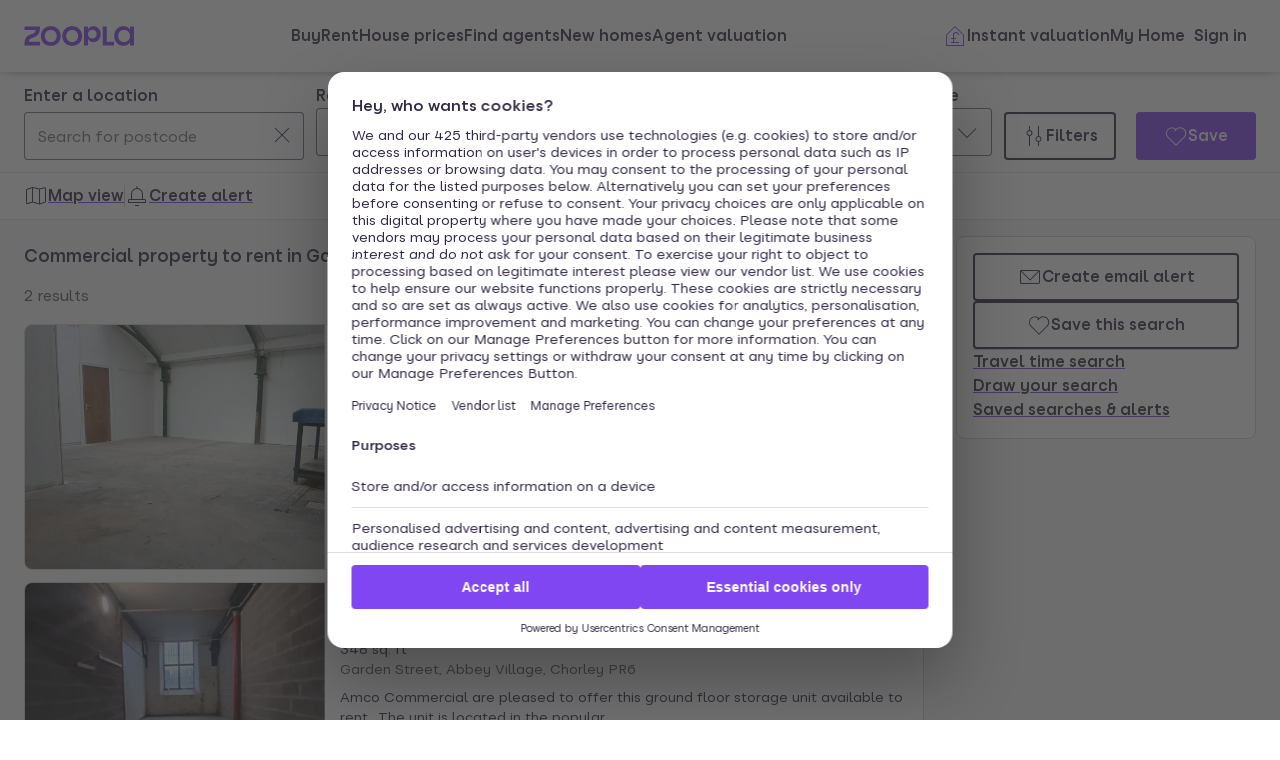

--- FILE ---
content_type: text/html; charset=utf-8
request_url: https://www.zoopla.co.uk/to-rent/commercial/property/abbey-village/garden-street/
body_size: 38956
content:
<!DOCTYPE html><html lang="en-GB" class="no-js"><head><meta charSet="utf-8"/><link rel="preconnect" href="https://st.zoocdn.com" crossorigin=""/><link rel="preconnect" href="https://lid.zoocdn.com"/><meta name="viewport" content="width=device-width, initial-scale=1"/><link rel="preload" as="image" href="https://st.zoocdn.com/zoopla_static_agent_logo_(562327).png"/><link rel="preload" as="image" href="https://st.zoocdn.com/zoopla_static_agent_logo_(320103).png"/><link rel="preload" as="image" href="https://st.zoocdn.com/zoopla_static_agent_logo_(755535).png"/><link rel="preload" as="image" href="https://st.zoocdn.com/zoopla_static_agent_logo_(302721).png"/><link rel="preload" as="image" href="https://st.zoocdn.com/zoopla_static_agent_logo_(289245).png"/><link rel="stylesheet" href="https://cdn.prod.zoopla.co.uk/_next/static/css/5e2818776bfab65b.css" data-precedence="next"/><link rel="stylesheet" href="https://cdn.prod.zoopla.co.uk/_next/static/css/db528d20f420346f.css" data-precedence="next"/><link rel="stylesheet" href="https://cdn.prod.zoopla.co.uk/_next/static/css/519af629c1925ba0.css" data-precedence="next"/><link rel="stylesheet" href="https://cdn.prod.zoopla.co.uk/_next/static/css/d89895a99d9e87b5.css" data-precedence="next"/><link rel="stylesheet" href="https://cdn.prod.zoopla.co.uk/_next/static/css/7bcfcd9a34b35236.css" data-precedence="next"/><link rel="stylesheet" href="https://cdn.prod.zoopla.co.uk/_next/static/css/63db969f0597a2b6.css" data-precedence="next"/><link rel="stylesheet" href="https://cdn.prod.zoopla.co.uk/_next/static/css/8b880e9464865056.css" data-precedence="next"/><link rel="stylesheet" href="https://cdn.prod.zoopla.co.uk/_next/static/css/767bd698ddcfdb9c.css" data-precedence="next"/><link rel="stylesheet" href="https://cdn.prod.zoopla.co.uk/_next/static/css/5dc95bb51fc505f2.css" data-precedence="next"/><link rel="stylesheet" href="https://cdn.prod.zoopla.co.uk/_next/static/css/5bbaa3887c3d209f.css" data-precedence="next"/><link rel="stylesheet" href="https://cdn.prod.zoopla.co.uk/_next/static/css/46de1e8b66701e5c.css" data-precedence="next"/><link rel="stylesheet" href="https://cdn.prod.zoopla.co.uk/_next/static/css/c9746711db88fc3f.css" data-precedence="next"/><link rel="stylesheet" href="https://cdn.prod.zoopla.co.uk/_next/static/css/dc8e164490f1dc74.css" data-precedence="next"/><link rel="stylesheet" href="https://cdn.prod.zoopla.co.uk/_next/static/css/3b29f7c2fddc8ed3.css" data-precedence="next"/><link rel="stylesheet" href="https://cdn.prod.zoopla.co.uk/_next/static/css/18ac2463fbb8c909.css" data-precedence="next"/><link rel="stylesheet" href="https://cdn.prod.zoopla.co.uk/_next/static/css/13865bd7272398a4.css" data-precedence="next"/><link rel="stylesheet" href="https://cdn.prod.zoopla.co.uk/_next/static/css/1db89092ff3d3f5f.css" data-precedence="next"/><link rel="stylesheet" href="https://cdn.prod.zoopla.co.uk/_next/static/css/739b424d70dc1b8f.css" data-precedence="next"/><link rel="stylesheet" href="https://cdn.prod.zoopla.co.uk/_next/static/css/72be710b965f4c16.css" data-precedence="next"/><link rel="stylesheet" href="https://cdn.prod.zoopla.co.uk/_next/static/css/06edddb5e4f0fe5b.css" data-precedence="next"/><link rel="stylesheet" href="https://cdn.prod.zoopla.co.uk/_next/static/css/ccd998968e49e473.css" data-precedence="next"/><link rel="stylesheet" href="https://cdn.prod.zoopla.co.uk/_next/static/css/47407404dee26650.css" data-precedence="next"/><link rel="stylesheet" href="https://cdn.prod.zoopla.co.uk/_next/static/css/1fbae1b4a45b5dea.css" data-precedence="next"/><link rel="stylesheet" href="https://cdn.prod.zoopla.co.uk/_next/static/css/8ba09d3773af5424.css" data-precedence="next"/><link rel="stylesheet" href="https://cdn.prod.zoopla.co.uk/_next/static/css/69dc7acfe2274cef.css" data-precedence="next"/><link rel="stylesheet" href="https://cdn.prod.zoopla.co.uk/_next/static/css/26e7edb53851043e.css" data-precedence="next"/><link rel="stylesheet" href="https://cdn.prod.zoopla.co.uk/_next/static/css/e1585e74c151341f.css" data-precedence="next"/><link rel="stylesheet" href="https://cdn.prod.zoopla.co.uk/_next/static/css/55c2ad2a7d0c4fa3.css" data-precedence="next"/><link rel="stylesheet" href="https://cdn.prod.zoopla.co.uk/_next/static/css/7426a729cc04914a.css" data-precedence="next"/><link rel="stylesheet" href="https://cdn.prod.zoopla.co.uk/_next/static/css/9ba126f8feba8cc9.css" data-precedence="next"/><link rel="stylesheet" href="https://cdn.prod.zoopla.co.uk/_next/static/css/888b086b55c5c19e.css" data-precedence="next"/><link rel="stylesheet" href="https://cdn.prod.zoopla.co.uk/_next/static/css/5586c5fc6cf3f1b5.css" data-precedence="next"/><link rel="stylesheet" href="https://cdn.prod.zoopla.co.uk/_next/static/css/3c3c5cf3007743b3.css" data-precedence="next"/><link rel="stylesheet" href="https://cdn.prod.zoopla.co.uk/_next/static/css/87332c0c7dae01c8.css" data-precedence="next"/><link rel="stylesheet" href="https://cdn.prod.zoopla.co.uk/_next/static/css/c9402e900df04a40.css" data-precedence="next"/><link rel="stylesheet" href="https://cdn.prod.zoopla.co.uk/_next/static/css/63666dd25560d623.css" data-precedence="next"/><link rel="stylesheet" href="https://cdn.prod.zoopla.co.uk/_next/static/css/9cff72b2aee5c91e.css" data-precedence="next"/><link rel="stylesheet" href="https://cdn.prod.zoopla.co.uk/_next/static/css/0ebcd6d3a8e667b4.css" data-precedence="next"/><link rel="stylesheet" href="https://cdn.prod.zoopla.co.uk/_next/static/css/3b06945383fc324f.css" data-precedence="next"/><link rel="stylesheet" href="https://cdn.prod.zoopla.co.uk/_next/static/css/b30b09d4b1803e1c.css" data-precedence="next"/><link rel="stylesheet" href="https://cdn.prod.zoopla.co.uk/_next/static/css/ddeacf2fff97245e.css" data-precedence="next"/><link rel="stylesheet" href="https://cdn.prod.zoopla.co.uk/_next/static/css/7545d1ed9b94e471.css" data-precedence="next"/><link rel="stylesheet" href="https://cdn.prod.zoopla.co.uk/_next/static/css/10b39f52da554cee.css" data-precedence="next"/><link rel="stylesheet" href="https://cdn.prod.zoopla.co.uk/_next/static/css/497de307e0e9d4e4.css" data-precedence="next"/><link rel="stylesheet" href="https://cdn.prod.zoopla.co.uk/_next/static/css/b24ce6629a7b1943.css" data-precedence="next"/><link rel="stylesheet" href="https://cdn.prod.zoopla.co.uk/_next/static/css/77014b57e7aa7347.css" data-precedence="next"/><link rel="stylesheet" href="https://cdn.prod.zoopla.co.uk/_next/static/css/f33028f2e88da5c8.css" data-precedence="next"/><link rel="stylesheet" href="https://cdn.prod.zoopla.co.uk/_next/static/css/edd5abeb054eb539.css" data-precedence="next"/><link rel="stylesheet" href="https://cdn.prod.zoopla.co.uk/_next/static/css/f5380a2d95fb59aa.css" data-precedence="next"/><link rel="stylesheet" href="https://cdn.prod.zoopla.co.uk/_next/static/css/602900c181c70ea3.css" data-precedence="next"/><link rel="stylesheet" href="https://cdn.prod.zoopla.co.uk/_next/static/css/6996ac57a2328a68.css" data-precedence="next"/><link rel="stylesheet" href="https://cdn.prod.zoopla.co.uk/_next/static/css/0cd6cc1fa37c829a.css" data-precedence="next"/><link rel="preload" as="script" fetchPriority="low" href="https://cdn.prod.zoopla.co.uk/_next/static/chunks/webpack-3334ccc5fd6f8778.js"/><script src="https://cdn.prod.zoopla.co.uk/_next/static/chunks/87c73c54-d604108a471bf186.js" async=""></script><script src="https://cdn.prod.zoopla.co.uk/_next/static/chunks/72074-69cea019d9895ddb.js" async=""></script><script src="https://cdn.prod.zoopla.co.uk/_next/static/chunks/main-app-e32367288cd3bd07.js" async=""></script><script src="https://cdn.prod.zoopla.co.uk/_next/static/chunks/58510-1395d8a8881cdc83.js" async=""></script><script src="https://cdn.prod.zoopla.co.uk/_next/static/chunks/76218-3b07bbdf487220f0.js" async=""></script><script src="https://cdn.prod.zoopla.co.uk/_next/static/chunks/21901-b7d9a7fb28f1092c.js" async=""></script><script src="https://cdn.prod.zoopla.co.uk/_next/static/chunks/79789-862edbf272db5b95.js" async=""></script><script src="https://cdn.prod.zoopla.co.uk/_next/static/chunks/21415-daf028d5ff6ce1fb.js" async=""></script><script src="https://cdn.prod.zoopla.co.uk/_next/static/chunks/96387-571e60f0655306be.js" async=""></script><script src="https://cdn.prod.zoopla.co.uk/_next/static/chunks/3939-999fa5df7ba0e675.js" async=""></script><script src="https://cdn.prod.zoopla.co.uk/_next/static/chunks/36116-918aa0b2072170f3.js" async=""></script><script src="https://cdn.prod.zoopla.co.uk/_next/static/chunks/30186-c2bb7057c1e515b3.js" async=""></script><script src="https://cdn.prod.zoopla.co.uk/_next/static/chunks/89453-ba5f81c657a3c546.js" async=""></script><script src="https://cdn.prod.zoopla.co.uk/_next/static/chunks/57202-aeeca4011df0f22c.js" async=""></script><script src="https://cdn.prod.zoopla.co.uk/_next/static/chunks/24248-70ea2a11c112d01d.js" async=""></script><script src="https://cdn.prod.zoopla.co.uk/_next/static/chunks/3629-91c6b6a2967dad89.js" async=""></script><script src="https://cdn.prod.zoopla.co.uk/_next/static/chunks/63956-cc38e1c987b67057.js" async=""></script><script src="https://cdn.prod.zoopla.co.uk/_next/static/chunks/87960-e5c1bd82d358b1b6.js" async=""></script><script src="https://cdn.prod.zoopla.co.uk/_next/static/chunks/11571-7fd03e8c73610afe.js" async=""></script><script src="https://cdn.prod.zoopla.co.uk/_next/static/chunks/14251-1bac32333fc9f518.js" async=""></script><script src="https://cdn.prod.zoopla.co.uk/_next/static/chunks/8020-1d28d07b46104585.js" async=""></script><script src="https://cdn.prod.zoopla.co.uk/_next/static/chunks/46641-9cbba7da111ee4ff.js" async=""></script><script src="https://cdn.prod.zoopla.co.uk/_next/static/chunks/app/(site)/(lsrp)/to-rent/%5B...search-path%5D/page-85e128b87d38cd82.js" async=""></script><script src="https://cdn.prod.zoopla.co.uk/_next/static/chunks/117-4a6e501c377b316c.js" async=""></script><script src="https://cdn.prod.zoopla.co.uk/_next/static/chunks/13958-9f3d3f25c5a4295e.js" async=""></script><script src="https://cdn.prod.zoopla.co.uk/_next/static/chunks/app/layout-a472629af93a7d27.js" async=""></script><script src="https://cdn.prod.zoopla.co.uk/_next/static/chunks/619-628dd94451dd5723.js" async=""></script><script src="https://cdn.prod.zoopla.co.uk/_next/static/chunks/app/error-4b1690e88382b7fb.js" async=""></script><script src="https://cdn.prod.zoopla.co.uk/_next/static/chunks/63969-f5accced943ee5b6.js" async=""></script><script src="https://cdn.prod.zoopla.co.uk/_next/static/chunks/41151-bf13e38b07fa6eb1.js" async=""></script><script src="https://cdn.prod.zoopla.co.uk/_next/static/chunks/23754-eb1d9a187b4ca351.js" async=""></script><script src="https://cdn.prod.zoopla.co.uk/_next/static/chunks/16895-dc49d14c67323e58.js" async=""></script><script src="https://cdn.prod.zoopla.co.uk/_next/static/chunks/87060-a22935d156ac6be6.js" async=""></script><script src="https://cdn.prod.zoopla.co.uk/_next/static/chunks/74037-05ac18f4737916a9.js" async=""></script><script src="https://cdn.prod.zoopla.co.uk/_next/static/chunks/1171-1b14552a225f8010.js" async=""></script><script src="https://cdn.prod.zoopla.co.uk/_next/static/chunks/50320-a8cf71d8b1525df8.js" async=""></script><script src="https://cdn.prod.zoopla.co.uk/_next/static/chunks/28297-19c095cd40225638.js" async=""></script><script src="https://cdn.prod.zoopla.co.uk/_next/static/chunks/93700-8838a1381c3ab3f3.js" async=""></script><script src="https://cdn.prod.zoopla.co.uk/_next/static/chunks/77255-822f9dcfa374ae03.js" async=""></script><script src="https://cdn.prod.zoopla.co.uk/_next/static/chunks/55681-96e90270319c419f.js" async=""></script><script src="https://cdn.prod.zoopla.co.uk/_next/static/chunks/app/(site)/page-aebe3754276a3ce5.js" async=""></script><script src="https://cdn.prod.zoopla.co.uk/_next/static/chunks/31424-f2a13d56358b33cf.js" async=""></script><script src="https://cdn.prod.zoopla.co.uk/_next/static/chunks/9554-324c1e22331f62c2.js" async=""></script><script src="https://cdn.prod.zoopla.co.uk/_next/static/chunks/2683-252f757d73b0bebd.js" async=""></script><script src="https://cdn.prod.zoopla.co.uk/_next/static/chunks/75331-821eac139e595c44.js" async=""></script><script src="https://cdn.prod.zoopla.co.uk/_next/static/chunks/app/(web-view)/layout-60ededd228bcdf50.js" async=""></script><script src="https://cdn.prod.zoopla.co.uk/_next/static/chunks/app/(site)/(lsrp)/error-12c3ee8d61af3cf2.js" async=""></script><script src="https://cdn.prod.zoopla.co.uk/_next/static/chunks/24837-e0fae7e2d56c826a.js" async=""></script><script src="https://cdn.prod.zoopla.co.uk/_next/static/chunks/89037-c7b4fdaacb991d50.js" async=""></script><script src="https://cdn.prod.zoopla.co.uk/_next/static/chunks/73143-8bd61665dccd0518.js" async=""></script><script src="https://cdn.prod.zoopla.co.uk/_next/static/chunks/64614-be4f2416a57b0a12.js" async=""></script><script src="https://cdn.prod.zoopla.co.uk/_next/static/chunks/app/(site)/(lsrp)/to-rent/layout-5a52443823acae8b.js" async=""></script><script id="script-cmp-wrapper" data-testid="script-cmp-wrapper" src="https://cdn.prod.zoopla.co.uk/scripts/zoopla-consent-management-platform-3.5.8.min.js" async=""></script><link rel="preload" href="https://cdn.prod.zoopla.co.uk/_next/static/images/error-image-0ced4d6629ee288d84fced41600e94a9.svg" as="image"/><link rel="preload" href="https://cdn.prod.zoopla.co.uk/_next/static/css/424a9c05cc1f8c3e.css" as="style"/><link rel="preload" href="https://web.cmp.usercentrics.eu/ui/loader.js" as="script"/><link rel="preload" href="https://cdn.prod.zoopla.co.uk/svgs/sprite-6caafffbc3ecf8c902150660197f3586a89b315d20ac52549de9c9c118426646.svg" as="fetch" crossorigin=""/><link rel="preload" as="image" imageSrcSet="https://lid.zoocdn.com/645/430/9f6bd1cbcba5c40b0351ef1168f72601f4d2ae3d.jpg:p 645w, https://lid.zoocdn.com/354/255/9f6bd1cbcba5c40b0351ef1168f72601f4d2ae3d.jpg:p 354w" imageSizes="(min-width: 1141px) 440px, (min-width: 769px) 50vw, 100vw"/><meta name="google" content="nositelinkssearchbox"/><meta name="theme-color" content="#ffffff"/><script id="polyfills" type="text/javascript">!function(){function e(e){var n=document.createElement("script");n.setAttribute("type","text/javascript"),n.setAttribute("src","/polyfills/"+e),document.head.appendChild(n)}"undefined"!=typeof window&&("randomUUID"in crypto==!1&&e("cryptoRandomUUIDPolyfill.min.js"),"IntersectionObserver"in window==!1&&e("intersectionObserver.min.js"),"ResizeObserver"in window==!1&&e("resizeObserver.min.js"),"AbortController"in window==!1&&e("abortController.min.js"))}();</script><script id="script-initial-logged-in-css-hint" data-testid="script-initial-logged-in-css-hint" type="text/javascript">(function(){try { if(document.cookie.indexOf('active_session=') !== -1 && document.cookie.indexOf('active_session=anon') === -1) document.getElementsByTagName('html')[0].classList.add('logged-in') } catch {} })()</script><script id="script-tcf-stub" data-testid="script-tcf-stub" type="text/javascript">function _typeof(e){return _typeof="function"==typeof Symbol&&"symbol"==typeof Symbol.iterator?function(e){return typeof e}:function(e){return e&&"function"==typeof Symbol&&e.constructor===Symbol&&e!==Symbol.prototype?"symbol":typeof e},_typeof(e)}!function(){var e=function(){var e,t,o="__tcfapiLocator",n=[],r=window,a=r;for(;a;){try{if(a.frames[o]){e=a;break}}catch(e){}if(a===r.top)break;a=a.parent}e||(!function e(){var t=r.document,n=!!r.frames[o];if(!n)if(t.body){var a=t.createElement("iframe");a.style.cssText="display:none",a.name=o,t.body.appendChild(a)}else setTimeout(e,5);return!n}(),r.__tcfapi=function(){for(var e=arguments.length,o=new Array(e),r=0;r<e;r++)o[r]=arguments[r];if(!o.length)return n;"setGdprApplies"===o[0]?o.length>3&&2===parseInt(o[1],10)&&"boolean"==typeof o[3]&&(t=o[3],"function"==typeof o[2]&&o[2]("set",!0)):"ping"===o[0]?"function"==typeof o[2]&&o[2]({gdprApplies:t,cmpLoaded:!1,cmpStatus:"stub"}):n.push(o)},r.addEventListener("message",(function(e){var t="string"==typeof e.data,o={};if(t)try{o=JSON.parse(e.data)}catch(e){}else o=e.data;var n="object"===_typeof(o)&&null!==o?o.__tcfapiCall:null;n&&window.__tcfapi(n.command,n.version,(function(o,r){var a={__tcfapiReturn:{returnValue:o,success:r,callId:n.callId}};e&&e.source&&e.source.postMessage&&e.source.postMessage(t?JSON.stringify(a):a,"*")}),n.parameter)}),!1))};"undefined"!=typeof module?module.exports=e:e()}();</script><script id="script-cookie-consent-state-global" data-testid="script-cookie-consent-state-global" type="text/javascript">function consentCookieState(){var n,e,t,o;function c(n){return n.consentGiven}function s(n){return"boolean"==typeof n&&!0===n}try{return t="cookie_consents",n=(o=document.cookie.match("(^|[^;]+)\\s*"+t+"\\s*=\\s*([^;]+)"))?o.pop():"",(e=JSON.parse(n||"{}")).content.consents.length>=1&&!!e.content.consents[0].categories.map(c).every(s)}catch(n){return false}}</script><script id="script-data-layer-init" data-testid="script-data-layer-init" type="text/javascript">window.dataLayer = window.dataLayer || [];</script><script id="script-segment-init" data-testid="script-segment-init" type="text/javascript">function _createForOfIteratorHelper(e,t){var n="undefined"!=typeof Symbol&&e[Symbol.iterator]||e["@@iterator"];if(!n){if(Array.isArray(e)||(n=_unsupportedIterableToArray(e))||t&&e&&"number"==typeof e.length){n&&(e=n);var r=0,o=function(){};return{s:o,n:function(){return r>=e.length?{done:!0}:{done:!1,value:e[r++]}},e:function(e){throw e},f:o}}throw new TypeError("Invalid attempt to iterate non-iterable instance.\nIn order to be iterable, non-array objects must have a [Symbol.iterator]() method.")}var a,i=!0,d=!1;return{s:function(){n=n.call(e)},n:function(){var e=n.next();return i=e.done,e},e:function(e){d=!0,a=e},f:function(){try{i||null==n.return||n.return()}finally{if(d)throw a}}}}function _unsupportedIterableToArray(e,t){if(e){if("string"==typeof e)return _arrayLikeToArray(e,t);var n={}.toString.call(e).slice(8,-1);return"Object"===n&&e.constructor&&(n=e.constructor.name),"Map"===n||"Set"===n?Array.from(e):"Arguments"===n||/^(?:Ui|I)nt(?:8|16|32)(?:Clamped)?Array$/.test(n)?_arrayLikeToArray(e,t):void 0}}function _arrayLikeToArray(e,t){(null==t||t>e.length)&&(t=e.length);for(var n=0,r=Array(t);n<t;n++)r[n]=e[n];return r}!function(){function e(e){var t=document.cookie.match("(^|;) ?"+e+"=([^;]*)(;|$)");return t?t[2]:null}var t=String("production"),n=e("ajs_anonymous_id"),r=e("internalZooplaUser"),o=localStorage.getItem("rs_batch_override"),a="www.zoopla.co.uk"===window.location.hostname;function i(){"use strict";window.RudderSnippetVersion="3.0.10";var e="rudderanalytics";window[e]||(window[e]=[]);var i=window[e];if(Array.isArray(i))if(!0===i.snippetExecuted&&window.console&&console.error)console.error("RudderStack JavaScript SDK snippet included more than once.");else{i.snippetExecuted=!0,window.rudderAnalyticsBuildType="legacy";for(var d=["setDefaultInstanceKey","load","ready","page","track","identify","alias","group","reset","setAnonymousId","startSession","endSession","consent"],c=0;c<d.length;c++){var l=d[c];i[l]=function(t){return function(){var n;Array.isArray(window[e])?i.push([t].concat(Array.prototype.slice.call(arguments))):null===(n=window[e][t])||void 0===n||n.apply(window[e],arguments)}}(l)}try{new Function('return import("")'),window.rudderAnalyticsBuildType="modern"}catch(e){}var u=document.head||document.getElementsByTagName("head")[0],s=document.body||document.getElementsByTagName("body")[0];window.rudderAnalyticsAddScript=function(e,t,n){var r=document.createElement("script");r.src=e,r.setAttribute("data-loader","RS_JS_SDK"),t&&n&&r.setAttribute(t,n),r.async=!0,u?u.insertBefore(r,u.firstChild):s.insertBefore(r,s.firstChild)},window.rudderAnalyticsMount=function(){"undefined"==typeof globalThis&&(Object.defineProperty(Object.prototype,"__globalThis_magic__",{get:function(){return this},configurable:!0}),__globalThis_magic__.globalThis=__globalThis_magic__,delete Object.prototype.__globalThis_magic__),window.rudderAnalyticsAddScript("".concat("https://cdn.rudderlabs.com/v3","/").concat(window.rudderAnalyticsBuildType,"/").concat("rsa.min.js"),"data-rsa-write-key","2YnphdwwyKJYZQQtgYCbX6X2WMQ")},"undefined"==typeof Promise||"undefined"==typeof globalThis?window.rudderAnalyticsAddScript("https://polyfill-fastly.io/v3/polyfill.min.js?version=3.111.0&features=Symbol%2CPromise&callback=rudderAnalyticsMount"):window.rudderAnalyticsMount(),window.rudderanalytics.load("2YnphdwwyKJYZQQtgYCbX6X2WMQ","https://zooplageochfen.dataplane.rudderstack.com",{useBeacon:o||a&&!r,beaconQueueOptions:{maxItems:10,flushQueueInterval:6e5}}),window.rudderanalytics.setAnonymousId(n)}window.rudderanalytics.ready((function(){!function(e,n,r,o,a){e[o]=e[o]||[],e[o].push({"gtm.start":(new Date).getTime(),event:"gtm.js"});var i=n.getElementsByTagName(r)[0],d=n.createElement(r);d.async=!0;var c="https://www.googletagmanager.com/gtm.js?id=GTM-WNFR4ZC"+("production"!==t?"&gtm_auth=-TzeqloxGzmLcNu8WP6-uQ&gtm_preview=env-2&gtm_cookies_win=x":"");d.src=c,i.parentNode&&i.parentNode.insertBefore(d,i)}(window,document,"script","dataLayer")}))}!function(){var e=document.cookie.split(";").map((function(e){return e.trim()})).filter((function(e){return e.startsWith("".concat("cookie_consents","="))}));if(0!==e.length){var t,n=null,r=null,o=_createForOfIteratorHelper(e);try{for(o.s();!(t=o.n()).done;){var a=t.value,i=decodeURIComponent(a.split("=")[1]||"");try{var d,c,l=JSON.parse(i),u=null==l||null===(d=l.content)||void 0===d||null===(d=d.consents)||void 0===d?void 0:d[0],s=null!=u&&u.date?new Date(u.date):null;if(s&&(!r||s>r))r=s,n=null===(c=l.content)||void 0===c?void 0:c.consentSelected}catch(e){continue}}}catch(e){o.e(e)}finally{o.f()}return n}}()?window.addEventListener("ConsentSelected",(function(){i()})):i()}();</script><script src="https://cdn.prod.zoopla.co.uk/_next/static/chunks/polyfills-42372ed130431b0a.js" noModule=""></script></head><body><div hidden=""><!--$?--><template id="B:0"></template><!--/$--></div><div id="svg-sprite" style="display:none"></div><!--$--><!--/$--><!--$--><!--/$--><!--$!--><template data-dgst="BAILOUT_TO_CLIENT_SIDE_RENDERING"></template><!--/$--><header class="lib_header__WS5uN"><div class="lib_inner__XoqDp"><div data-testid="header"><div class="Header_container__1VW2d"><div class="Header_skipToContent___u5WF"><a aria-live="polite" class="_1co9d006 _1co9d008 _1co9d00e _1co9d00m _1co9d000 _1co9d001 fjlmpi8 fjlmpid" href="#main-content"><div class="_1co9d00q _1co9d00s"><div>Skip to main content</div></div></a></div><nav class="Header_nav__gXm3M" aria-label="main"><div class="Header_logoContainer__wseij"><div class="Header_logoBox__5wLF9"><a href="/" aria-label="Zoopla&#x27;s Homepage" data-testid="zoopla-logo"><svg width="110" height="20" viewBox="0 0 110 20" fill="none" xmlns="http://www.w3.org/2000/svg" aria-hidden="true" role="presentation"><g xmlns="http://www.w3.org/2000/svg"><path class="ZooplaLogo_logoFill___eGsW" d="M100.02 16.06c-3.27 0-5.82-2.28-5.82-6.06 0-3.68 2.41-6.09 5.82-6.09 3.6 0 5.98 2.63 5.98 6.12a5.76 5.76 0 0 1-5.98 6.03ZM78.7 19.44h11.29v-3.57h-7.3V.56h-4v18.88ZM68.29 12.5a4.18 4.18 0 0 1-4.35-4.37 4.22 4.22 0 0 1 4.35-4.37c2.55 0 4.42 1.72 4.42 4.37 0 2.66-1.87 4.37-4.42 4.37Zm-8.34 6.95h4v-6.76a5.94 5.94 0 0 0 5.5 3.36c3.93 0 7.23-3.25 7.23-7.92S73.38.18 69.44.18c-2.41 0-4.4 1.2-5.5 3.36v-3h-4v18.9Zm-11.78-3.32c-3.33 0-5.93-2.4-5.93-6.07 0-3.7 2.6-6.2 5.93-6.2 3.33 0 5.87 2.5 5.87 6.2 0 3.68-2.54 6.07-5.87 6.07Zm.03 3.7c5.71 0 9.87-3.97 9.87-9.77 0-5.79-4.16-9.87-9.87-9.87-5.72 0-9.96 4.08-9.96 9.87 0 5.8 4.24 9.77 9.96 9.77Zm-21.44-3.7c-3.32 0-5.9-2.4-5.9-6.07 0-3.7 2.58-6.2 5.9-6.2 3.33 0 5.9 2.5 5.9 6.2 0 3.68-2.57 6.07-5.9 6.07Zm.03 3.7c5.71 0 9.87-3.97 9.87-9.77 0-5.79-4.16-9.87-9.87-9.87-5.71 0-9.95 4.08-9.95 9.87 0 5.8 4.24 9.77 9.95 9.77ZM.48 19.44h15.5v-3.57H4.77c.1-2.81 2.12-3.56 4.4-4.34 3.13-1.07 6.76-2.44 6.76-9.55V.56H.53V4.1h11.16c-.1 2.65-2.07 3.35-4.3 4.1C4.24 9.28.49 10.64.49 18v1.44Zm98.82.38a7.53 7.53 0 0 0 6.7-3.65v3.27h4V.56h-4V3.8A7.51 7.51 0 0 0 99.3.18c-5 0-9.12 4.1-9.12 9.82 0 5.72 4.13 9.82 9.12 9.82Z"></path></g></svg></a></div></div><div class="Header_menuContainer__4dDmL"><div class="Header_menuWrapper__4wxhD"><div><button class="Header_navButton__8_AB9" aria-label="Open Menu" data-testid="header-mobile-hamburger" data-state="closed"><svg class="gc3eg50 gc3eg52 gc3eg55"><use href="#menu-medium"></use></svg><span class="fjlmpic">Menu</span></button><dialog class="nr9shlc nr9shlj nr9shlr nr9shlt" aria-labelledby="hidden-dialog-title-_R_4pjd5slb_"></dialog></div></div><div class="Header_linksContainer__DlP1g"><ul class="Header_linkList__ElR1d fjlmpi8"><li data-testid="header-menu0"><span><a href="/for-sale/" class="_14z2bvi0 _14z2bvi3 _14z2bvi5 _14z2bvi7 _14z2bvi9">Buy</a></span></li><li data-testid="header-menu1"><span><a href="/to-rent/" class="_14z2bvi0 _14z2bvi3 _14z2bvi5 _14z2bvi7 _14z2bvi9">Rent</a></span></li><li data-testid="header-menu2"><span><a href="/house-prices/" class="_14z2bvi0 _14z2bvi3 _14z2bvi5 _14z2bvi7 _14z2bvi9">House prices</a></span></li><li data-testid="header-menu3"><span><a href="/find-agents/" class="_14z2bvi0 _14z2bvi3 _14z2bvi5 _14z2bvi7 _14z2bvi9">Find agents</a></span></li><li data-testid="header-menu4"><span><a href="/new-homes/" class="_14z2bvi0 _14z2bvi3 _14z2bvi5 _14z2bvi7 _14z2bvi9">New homes</a></span></li><li data-testid="header-menu5"><span><a href="/valuation/" class="_14z2bvi0 _14z2bvi3 _14z2bvi5 _14z2bvi7 _14z2bvi9">Agent valuation</a></span></li></ul></div></div><div class="" style="grid-area:headerright"><div class="ikxlt81a ikxlt81l ikxlt886"><ul class="Header_actionList__mRXFh fjlmpic"><li><a href="/home-values/" class="_14z2bvi0 _14z2bvi3 _14z2bvi4 _14z2bvi5 _14z2bvi7 _14z2bvi9 _14z2bvia _14z2bvid"><span aria-hidden="true" class="_14z2bvie"><svg aria-hidden="true" role="presentation" style="fill:var(--colors-brandPrimary)" class="gc3eg50 gc3eg52"><use href="#property-management-medium"></use></svg></span>Valuation</a></li><li class="Header_actionListItem__KBmQZ"><a href="/my-home/" class="_14z2bvi0 _14z2bvi3 _14z2bvi4 _14z2bvi5 _14z2bvi7 _14z2bvi9 _14z2bvia _14z2bvid"><span aria-hidden="true" class="_14z2bvie"><svg aria-hidden="true" role="presentation" class="gc3eg50 gc3eg52 gc3eg56"><use href="#home-medium"></use></svg></span>My Home</a></li><li class="Header_actionListItem__KBmQZ"><span><!--$--><div class="ikxlt82 ikxlt81a ikxlt882"><svg xmlns="http://www.w3.org/2000/svg" width="24" height="24" viewBox="0 0 100 100" aria-label="Loading account state"><circle cx="50" cy="50" r="30" stroke-width="8" fill="none" class="_1306vop1"></circle><circle cx="50" cy="50" r="30" stroke-linecap="round" stroke-width="8" fill="none" class="_1306vop2"></circle></svg></div><!--/$--></span></li></ul></div><div class="ikxlt81i ikxlt81d ikxlt886"><ul class="Header_linkList__ElR1d fjlmpi8"><li class="Header_menuItem__JfKY8"><a class="_14z2bvi0 _14z2bvi3 _14z2bvi4 _14z2bvi5 _14z2bvi7 _14z2bvi9" href="/home-values/"><span aria-hidden="true" class="_14z2bvie"><svg aria-hidden="true" role="presentation" style="fill:var(--colors-brandPrimary)" class="gc3eg50 gc3eg52"><use href="#property-management-medium"></use></svg></span>Instant valuation</a></li><li class="Header_menuItem__JfKY8"><a href="/my-home/" class="_14z2bvi0 _14z2bvi3 _14z2bvi5 _14z2bvi7 _14z2bvi9">My Home</a></li><li class="Header_menuItem__JfKY8"><span><!--$--><a href="/signin/?return_url=%2Fto-rent%2Fcommercial%2Fproperty%2Fabbey-village%2Fgarden-street%2F" class="_14z2bvi0 _14z2bvi3 _14z2bvi5 _14z2bvi7 _14z2bvi9"><span class="Header_dynamicLabel__2nja_ Header_mountedLoggedOut__bPlol"><span class="Header_dynamicLabelText__P_c_4 Header_account__6UCaw" aria-hidden="true">Account</span><span class="Header_dynamicLabelText__P_c_4 Header_signIn__RCmtI">Sign in</span></span></a><!--/$--></span></li></ul></div></div></nav></div></div></div></header><main id="main-content" class="lib_main__yQh_X"><div class="SearchPage_searchPageWrapper__8qQP_"><div class="lib_content__WjzKg"><div class="lib_inner__XoqDp"><div style="display:none" id="svg-critical-sprite"><svg><symbol id="bathroom-medium"><path d="M5.5 3A2.5 2.5 0 0 0 3 5.5V13h19v5.5c0 .83-.67 1.5-1.5 1.5H20v2h-1v-2H5v2H4v-2h-.5A1.5 1.5 0 0 1 2 18.5v-13A3.5 3.5 0 0 1 5.5 2H10v3h3v1H6V5h3V3zM3 14v4.5c0 .28.22.5.5.5h17a.5.5 0 0 0 .5-.5V14zm3-4V8h1v2zm3-2v2h1V8zm3 0v2h1V8z" /></symbol><symbol id="bedroom-medium"><path d="M3 2v8h15.5a3.5 3.5 0 0 1 3.5 3.5v5c0 .83-.67 1.5-1.5 1.5H20v2h-1v-2H5v2H4v-2h-.5A1.5 1.5 0 0 1 2 18.5V2zm0 12v4.5c0 .28.22.5.5.5h17a.5.5 0 0 0 .5-.5V14zm17.95-1a2.5 2.5 0 0 0-2.45-2H10v2zM9 13v-2H3v2z" /></symbol><symbol id="chevron-down-medium"><path d="m2.65 7.85.7-.7L12 15.79l8.65-8.64.7.7L12 17.21z" /></symbol><symbol id="email-medium"><path d="m3.7 6 8.3 8.3L20.3 6zm17.3.7-9 9-9-9v10.8c0 .28.22.5.5.5h17a.5.5 0 0 0 .5-.5zM2 6.5C2 5.67 2.67 5 3.5 5h17c.83 0 1.5.67 1.5 1.5v11c0 .83-.67 1.5-1.5 1.5h-17A1.5 1.5 0 0 1 2 17.5z" /></symbol><symbol id="filters-medium"><path d="M7 6.04V2h1v4.04a3 3 0 0 1 0 5.92V22H7V11.96a3 3 0 0 1 0-5.92m9 6V2h1v10.04a3 3 0 0 1 0 5.92V22h-1v-4.04a3 3 0 0 1 0-5.92M7.5 7a2 2 0 1 0 0 4 2 2 0 0 0 0-4m9 6a2 2 0 1 0 0 4 2 2 0 0 0 0-4" /></symbol><symbol id="living-room-medium"><path d="M4 3.5C4 2.67 4.67 2 5.5 2h13c.83 0 1.5.67 1.5 1.5V8h.5c.83 0 1.5.67 1.5 1.5v9a1.5 1.5 0 0 1-1.06 1.43V22h-1v-2H4v2H3v-2.09c-.58-.2-1-.76-1-1.41v-9C2 8.67 2.67 8 3.5 8H4zM5 8h.5C6.33 8 7 8.67 7 9.5V13h10V9.5c0-.83.67-1.5 1.5-1.5h.5V3.5a.5.5 0 0 0-.5-.5h-13a.5.5 0 0 0-.5.5zM3.5 19h17a.5.5 0 0 0 .5-.5v-9a.5.5 0 0 0-.5-.5h-2a.5.5 0 0 0-.5.5V14H6V9.5a.5.5 0 0 0-.5-.5h-2a.5.5 0 0 0-.5.5v9c0 .28.22.5.5.5" /></symbol><symbol id="save-medium"><path d="m4.24 12.78.33.33.42.41.36.35L12 20.54l6.86-6.86.16-.16.41-.4.34-.33a5 5 0 0 0-7.08-7.07v.01l-1.86 1.65-.66-.74 1.09-.97a5 5 0 0 0-7.02 7.12M12 5a6 6 0 0 0-8.46 8.5l.75.74L12 21.94l7.72-7.72.75-.72A6 6 0 0 0 12 4.98" /></symbol><symbol id="star-rate-filled-small"><path d="m8 .88 1.67 5.13c.06.21.26.35.47.35h5.4l-4.37 3.17a.5.5 0 0 0-.18.56l1.67 5.13-4.37-3.17a.5.5 0 0 0-.58 0l-4.37 3.17 1.67-5.13a.5.5 0 0 0-.18-.56L.46 6.36h5.4A.5.5 0 0 0 6.33 6z" /></symbol><symbol id="home-medium"><path d="M10.94 2.85a1.5 1.5 0 0 1 2.12 0l7.5 7.5q.43.45.44 1.06V22h-6v-7.5a.5.5 0 0 0-.5-.5h-5a.5.5 0 0 0-.5.5V22H3V11.41c0-.4.16-.78.44-1.06zm1.41.71a.5.5 0 0 0-.7 0l-7.5 7.5a.5.5 0 0 0-.15.35V21h4v-6.5c0-.83.67-1.5 1.5-1.5h5c.83 0 1.5.67 1.5 1.5V21h4v-9.59a.5.5 0 0 0-.15-.35z" /></symbol><symbol id="menu-medium"><path d="M22 5H2V4h20zm0 7.5H2v-1h20zm0 7.5H2v-1h20z" /></symbol><symbol id="user-medium"><path d="M14 10V9a2 2 0 1 0-4 0v1a2 2 0 1 0 4 0m-2-4a3 3 0 0 0-3 3v1a3 3 0 1 0 6 0V9a3 3 0 0 0-3-3" /><path d="M12 3a9 9 0 0 0-6 15.7v-.2a4.5 4.5 0 0 1 4.5-4.5h3a4.5 4.5 0 0 1 4.5 4.5v.2A9 9 0 0 0 12 3m5 16.48v-.98a3.5 3.5 0 0 0-3.5-3.5h-3A3.5 3.5 0 0 0 7 18.5v.98a9 9 0 0 0 10 0M2 12a10 10 0 1 1 20 0 10 10 0 0 1-20 0" /></symbol></svg></div><div class="ikxlt81"><div></div><div class="_1qluqnk15"><div role="region" aria-label="Search bar" class="SearchBar_searchBarBase__UvH_D SearchBar_searchBarLsrp___EGtz undefined"><div class="SearchBar_searchBarInputLocationStyles__0Mxx5 "><div class="InputCombobox_styledWrapper__q6avt"><div class="InputCombobox_styledWrapper__q6avt" role="combobox" aria-controls="input-location-options" aria-haspopup="listbox" aria-owns="input-location-options" aria-expanded="false"><div class="azdbss7"><div class="ikxlt83a"><label class="azdbss0 fjlmpi8 fjlmpid" for="autosuggest-input">Enter a location</label></div><div class="azdbss9"><div class="ikxlt8ai ikxlt81a ikxlt8c6"><div class="azdbss6 fjlmpi8"><input class="_1xvvvlo0 fjlmpi8" aria-label="Enter a location" placeholder="Search for postcode" aria-autocomplete="list" spellCheck="false" autoComplete="off" type="text" id="autosuggest-input" name="autosuggest-input"/></div></div></div></div><div class="InputCombobox_iconButton__Szf36"><button aria-label="Clear" data-testid="autosuggest-clear" class="v5ylzz1 v5ylzz4 v5ylzz9" value="Clear"><div class="v5ylzz0" aria-hidden="true"><svg aria-hidden="true" role="presentation" class="gc3eg50 gc3eg52 gc3eg56"><use href="#close-medium"></use></svg></div></button></div></div><div id="instructions" class="InputCombobox_visuallyHiddenItem__KEgxk">Use up and down arrow keys to navigate. Press Enter key to select.</div><div id="results-count" role="status" aria-atomic="true" class="InputCombobox_visuallyHiddenItem__KEgxk">0 results found </div><div id="selected-item" role="status" aria-atomic="true" class="InputCombobox_visuallyHiddenItem__KEgxk"></div><div><ul class="InputCombobox_list__fMH5H InputCombobox_visuallyHidden__EeMm7" role="listbox" id="input-location-options" aria-describedby="instructions results-count selected-item"></ul></div></div></div><div class="SearchBar_searchBarDistanceStyles__IVixP _1qluqnkw _1qluqnkx"><div class="_1qluqnk0"><label class="_1qluqnk1 fjlmpi8" for="radius">Radius</label><select class="_1qluqnk3 fjlmpi8" id="radius" name="radius"><option value="0">This area only</option><option value="0.25">+ 0.25 miles</option><option value="0.5">+ 0.5 miles</option><option value="1">+ 1 miles</option><option value="3">+ 3 miles</option><option value="5">+ 5 miles</option><option value="10">+ 10 miles</option><option value="15">+ 15 miles</option><option value="20">+ 20 miles</option><option value="30">+ 30 miles</option><option value="40">+ 40 miles</option></select><div class="_1qluqnk2"><svg class="gc3eg50 gc3eg52 gc3eg55"><use href="#chevron-down-medium"></use></svg></div></div></div><div class="SearchBar_searchBarBedroomsStyles__Ow0Cr _1qluqnkw _1qluqnky"><div class="ikxlt8ae ikxlt81a ikxlt87u"><div class="kyj9m80 ikxlt81a ikxlt8w ikxlt87u ikxlt88m ikxlt815"><label for="select-group-size" class="_1vj8iz90 fjlmpi8">Size</label><button id="select-group-size" class="kyj9m85" aria-expanded="false"><span class="kyj9m86">Any size</span><div class="kyj9m87" aria-hidden="true"><svg class="gc3eg50 gc3eg52 gc3eg55"><use href="#chevron-down-medium"></use></svg></div></button><div class="kyj9m88 kyj9m8a kyj9m8b"></div></div></div></div><div class="SearchBar_searchBarPriceRangeStyles__3IVvU _1qluqnkw _1qluqnky"><div class="kyj9m80 ikxlt81a ikxlt8w ikxlt87u ikxlt88m ikxlt815"><label for="select-group-price" class="_1vj8iz90 fjlmpi8">Price</label><button id="select-group-price" class="kyj9m85" aria-expanded="false"><span class="kyj9m86">Any price</span><div class="kyj9m87" aria-hidden="true"><svg class="gc3eg50 gc3eg52 gc3eg55"><use href="#chevron-down-medium"></use></svg></div></button><div class="kyj9m88 kyj9m8a kyj9m8b"></div></div></div><div class="SearchBar_searchBarPropertyTypeStyles__q6jRv _1qluqnkw _1qluqnky"><div class="kyj9m80 ikxlt81a ikxlt8w ikxlt87u ikxlt88m ikxlt815"><label for="select-group-property-type" class="_1vj8iz90 fjlmpi8">Property type</label><button id="select-group-property-type" class="kyj9m85" aria-expanded="false"><span class="kyj9m86">Show all</span><div class="kyj9m87" aria-hidden="true"><svg class="gc3eg50 gc3eg52 gc3eg55"><use href="#chevron-down-medium"></use></svg></div></button><div class="kyj9m88 kyj9m8a kyj9m8b"></div></div></div><div class="SearchBar_searchBarFiltersButtonStyles__qamjw _1qluqnkt _1qluqnku"><div class="ikxlt815"><button aria-live="polite" class="_1co9d006 _1co9d009 _1co9d00e _1co9d00m _1co9d000 _1co9d002 fjlmpi8 fjlmpid" data-loading="false"><div class="_1co9d00q _1co9d00s"><div aria-hidden="true" class="_1co9d00t"><svg class="gc3eg50 gc3eg52 gc3eg56"><use href="#filters-medium"></use></svg></div><div>Filters</div></div></button></div><dialog class="nr9shlc nr9shlk nr9shlq nr9shlt" aria-labelledby="dialog-title-_R_2gpj5ubsd5slb_"></dialog></div><div class="SearchBar_searchBarSaveStyles__elWoM _1qluqnkw _1qluqnkx _1qluqnkt _1qluqnku"><button aria-live="polite" class="_1co9d006 _1co9d007 _1co9d008 _1co9d00e _1co9d00m _1co9d000 _1co9d001 fjlmpi8 fjlmpid" data-loading="false" aria-label="Save the search"><div class="_1co9d00q _1co9d00s"><div aria-hidden="true" class="_1co9d00t"><svg class="gc3eg50 gc3eg52 gc3eg56"><use href="#save-medium"></use></svg></div><div>Save</div></div></button></div></div><!--$!--><template data-dgst="BAILOUT_TO_CLIENT_SIDE_RENDERING"></template><!--/$--><div class="_1qluqnk17"><a aria-live="polite" class="_1co9d006 _1co9d00a _1co9d00e _1co9d00m _1co9d000 _1co9d003 fjlmpi8 fjlmpid" data-testid="map-view-link" href="/to-rent/commercial/map/property/abbey-village/garden-street/?map_app=false" rel="nofollow"><div class="_1co9d00q _1co9d00s"><div aria-hidden="true" class="_1co9d00t"><svg class="gc3eg50 gc3eg52 gc3eg56"><use href="#map-medium"></use></svg></div><div>Map view</div></div></a><div class="_3myub40 _3myub42"></div><button aria-live="polite" class="_1co9d006 _1co9d00a _1co9d00e _1co9d00m _1co9d000 _1co9d003 fjlmpi8 fjlmpid" data-loading="false"><div class="_1co9d00q _1co9d00s"><div aria-hidden="true" class="_1co9d00t"><svg class="gc3eg50 gc3eg52 gc3eg56"><use href="#alert-medium"></use></svg></div><div>Create alert</div></div></button></div><dialog class="nr9shlc nr9shle nr9shlp nr9shlt" aria-labelledby="dialog-title-_R_6pj5ubsd5slb_"></dialog><dialog class="nr9shlc nr9shle nr9shlp nr9shlt" aria-labelledby="dialog-title-_R_apj5ubsd5slb_"></dialog></div><script>(self.__next_s=self.__next_s||[]).push([0,{"type":"application/ld+json","children":"{\"@context\":\"https://schema.org\",\"@graph\":[{\"alternateName\":\"Zoopla Property Search\",\"@context\":\"https://schema.org\",\"url\":\"https://www.zoopla.co.uk/\",\"name\":\"Zoopla\",\"@type\":\"WebSite\"},{\"@context\":\"https://schema.org\",\"@type\":\"BreadcrumbList\",\"itemListElement\":[{\"@type\":\"ListItem\",\"position\":1,\"name\":\"Zoopla\",\"item\":\"https://www.zoopla.co.uk/\"},{\"@type\":\"ListItem\",\"position\":2,\"name\":\"Commercial to let\",\"item\":\"https://www.zoopla.co.uk/to-rent/commercial/\"},{\"@type\":\"ListItem\",\"position\":3,\"name\":\"Lancashire\",\"item\":\"https://www.zoopla.co.uk/to-rent/commercial/property/lancashire/\"},{\"@type\":\"ListItem\",\"position\":4,\"name\":\"Chorley\",\"item\":\"https://www.zoopla.co.uk/to-rent/commercial/property/lancashire/chorley/\"},{\"@type\":\"ListItem\",\"position\":5,\"name\":\"Abbey Village\",\"item\":\"https://www.zoopla.co.uk/to-rent/commercial/property/abbey-village/\"},{\"@type\":\"ListItem\",\"position\":6,\"name\":\"Garden Street property to let\",\"item\":\"https://www.zoopla.co.uk/to-rent/commercial/property/abbey-village/garden-street/\"}]},{\"@context\":\"https://schema.org\",\"@type\":\"SearchResultsPage\",\"url\":\"https://www.zoopla.co.uk/to-rent/commercial/property/abbey-village/garden-street/\",\"mainEntity\":{\"@type\":\"ItemList\",\"numberOfItems\":2,\"itemListElement\":[{\"@type\":\"ListItem\",\"position\":1,\"item\":{\"@type\":\"Product\",\"name\":\"Warehouse to let\",\"description\":\" Amco Commercial are pleased to offer this storage unit available to rent.. The unit is located in the popular Abbey Mill, situated in the ...\",\"url\":\"https://www.zoopla.co.uk/to-rent/commercial/details/72056131/\",\"offers\":{\"@type\":\"Offer\",\"price\":\"275\",\"priceCurrency\":\"GBP\"},\"image\":\"https://lid.zoocdn.com/645/430/9f6bd1cbcba5c40b0351ef1168f72601f4d2ae3d.jpg\"}},{\"@type\":\"ListItem\",\"position\":2,\"item\":{\"@type\":\"Product\",\"name\":\"Warehouse to let\",\"description\":\" Amco Commercial are pleased to offer this ground floor storage unit available to rent.. The unit is located in the popular Abbey Mill, situated ...\",\"url\":\"https://www.zoopla.co.uk/to-rent/commercial/details/72056121/\",\"offers\":{\"@type\":\"Offer\",\"price\":\"225\",\"priceCurrency\":\"GBP\"},\"image\":\"https://lid.zoocdn.com/645/430/cd6edee1f5de5c8f18bddbb54bbce162b5da5652.jpg\"}}]}}]}","id":"lsrp-schema"}])</script><div class="_1447rx90"><div class="_1447rx91"><section class="_1447rx93" data-testid="search-content"><div class="_11nlkat0" data-testid="search-results-header-control"><h1 class="_11nlkat1 fjlmpi5" data-testid="results-title">Commercial property to rent in Garden Street, Abbey Village, Chorley PR6</h1></div><div class="_1c20rz91"><dialog class="nr9shlc nr9shle nr9shlp nr9shlt" aria-labelledby="dialog-title-_R_2cmav5uj5ubsd5slb_"></dialog><div class="_18zgx8t4"><div class="_18zgx8t1"><div class="giz45u0 giz45u2" aria-disabled="false"><label for="results_sort" class="giz45u4">Sort: <!-- -->Most recent</label><select class="giz45u3" name="results_sort" id="results_sort"><option value="newest_listings" selected="">Most recent</option><option value="highest_price">Highest price</option><option value="lowest_price">Lowest price</option><option value="most_reduced">Most reduced</option></select><div class="giz45u5"><svg class="gc3eg50 gc3eg52 gc3eg55"><use href="#sort-order-ascending-medium"></use></svg></div></div></div><p class="_18zgx8t2 fjlmpi8" data-testid="total-results">2 results</p></div><div class="dkr2t81" data-testid="regular-listings"><div><div id="listing_72056131" class="dkr2t86"><div class="_19tyedx0"><div class="_1cfz6d09 fjlmpi5"><div class="layout-media_layoutMediaWrapper__H_8iS"><div class="ikxlt8bu ikxlt8c6"><div class="_1lw0o5cd"><a class="_1lw0o5c2" href="/to-rent/commercial/details/72056131/"><div class="_1lw0o5c4"><picture class="dkr2t82"><source srcSet="https://lid.zoocdn.com/645/430/9f6bd1cbcba5c40b0351ef1168f72601f4d2ae3d.jpg:p 645w, https://lid.zoocdn.com/354/255/9f6bd1cbcba5c40b0351ef1168f72601f4d2ae3d.jpg:p 354w" type="image/webp" sizes="(min-width: 1141px) 440px, (min-width: 769px) 50vw, 100vw"/><source srcSet="https://lid.zoocdn.com/645/430/9f6bd1cbcba5c40b0351ef1168f72601f4d2ae3d.jpg 645w, https://lid.zoocdn.com/354/255/9f6bd1cbcba5c40b0351ef1168f72601f4d2ae3d.jpg 354w" type="image/jpeg" sizes="(min-width: 1141px) 440px, (min-width: 769px) 50vw, 100vw"/><img class="dkr2t82" loading="eager" draggable="false" alt="Property 1 of 5. Whatsapp Image 2025-12-24 At 17.09.02 (2).Jpeg" fetchpriority="high"/></picture></div></a></div></div></div><div class="layout-content_layoutContentWrapper__rf4VQ"><div class="_1lw0o5cc"><div class="_1lw0o5c6"><button class="_1npckyk2 fjlmpi8" aria-label="Save this listing to your favourites"><div class="_1npckyk1"><svg class="gc3eg50 gc3eg52 gc3eg55"><use href="#save-medium"></use></svg></div></button></div><div class="ikxlt81a ikxlt87u ikxlt8bu"><div class="ikxlt83m ikxlt856 ikxlt86q ikxlt822"><a class="_1lw0o5c1" href="/to-rent/commercial/details/72056131/" data-testid="listing-card-content"><div class="t9y60f0 t9y60f1"><div class="price_priceWrapperSlim__q_6rS t9y60f3"><p class="price_priceText__TArfK fjlmpi6" data-testid="listing-price">£275 pcm</p><p class="price_priceAlternative__CqW3A fjlmpi8">(£63.46 pw)</p></div></div><p class="amenities_amenityListSlim__HC4qV fjlmpi9"><span class="amenities_amenityItemSlim__CPhtG">680 sq. ft<!-- --> </span></p><address class="summary_address__Y3xS6 fjlmpi9">Garden Street, Abbey Village, Chorley PR6</address><p class="summary_summary__jLBzE fjlmpi9"> Amco Commercial are pleased to offer this storage unit available to rent.. The unit is located in the popular Abbey Mill, ...</p><ul class="_6150ji1"><li><div class="_6zgk9i0 _6zgk9i4 fjlmpib"><div class="ikxlt80">Warehouse</div></div></li></ul></a></div><div class="_1lw0o5ca"><div class="_1lw0o5c9"><img class="_1wu0q3g1" src="https://st.zoocdn.com/zoopla_static_agent_logo_(562327).png" alt="Amco Management" loading="eager"/><div class="ikxlt8aa ikxlt81a"><div class="_3yhfio0"><div class="_3yhfio2 fjlmpi8"><a aria-label="Reveal agents telephone number" class="_14z2bvi0 _14z2bvi4 _14z2bvi7 _14z2bvi9"><span aria-hidden="true" class="_14z2bvie"><svg class="gc3eg50 gc3eg52 gc3eg56"><use href="#call-medium"></use></svg></span>Call</a></div></div><div class="_3yhfio1"><div class="_3yhfio2 fjlmpi8"><a href="/to-rent/commercial/details/contact/72056131/" aria-label="Contact agent" class="_14z2bvi0 _14z2bvi4 _14z2bvi7 _14z2bvi9"><span aria-hidden="true" class="_14z2bvie"><svg class="gc3eg50 gc3eg52 gc3eg56"><use href="#email-medium"></use></svg></span>Email</a></div></div></div></div></div></div></div></div></div></div></div><div class="AdbridgSlot_adWrapper__Ret1q AdbridgSlot_interstitialMobile__TG_H5 AdbridgSlot_breakpointLt1140__9SEWW" style="min-height:364px;max-height:364px"><div itemScope="" itemType="https://schema.org/WPAdBlock" class="zad-slot" style="width:100%;overflow:hidden" data-adbridg-ad-class="interstitial_mobile" data-testid="zad_interstitial_mobile"></div></div></div><div><div id="listing_72056121" class="dkr2t86"><div class="_19tyedx0"><div class="_1cfz6d09 fjlmpi5"><div class="layout-media_layoutMediaWrapper__H_8iS"><div class="ikxlt8bu ikxlt8c6"><div class="_1lw0o5cd"><a class="_1lw0o5c2" href="/to-rent/commercial/details/72056121/"><div class="_1lw0o5c4"><picture class="dkr2t82"><source srcSet="https://lid.zoocdn.com/645/430/cd6edee1f5de5c8f18bddbb54bbce162b5da5652.jpg:p 645w, https://lid.zoocdn.com/354/255/cd6edee1f5de5c8f18bddbb54bbce162b5da5652.jpg:p 354w" type="image/webp" sizes="(min-width: 1141px) 440px, (min-width: 769px) 50vw, 100vw"/><source srcSet="https://lid.zoocdn.com/645/430/cd6edee1f5de5c8f18bddbb54bbce162b5da5652.jpg 645w, https://lid.zoocdn.com/354/255/cd6edee1f5de5c8f18bddbb54bbce162b5da5652.jpg 354w" type="image/jpeg" sizes="(min-width: 1141px) 440px, (min-width: 769px) 50vw, 100vw"/><img class="dkr2t82" loading="eager" draggable="false" alt="Property 1 of 3. Whatsapp Image 2025-12-24 At 17.03.46.Jpeg" fetchpriority="high"/></picture></div></a></div></div></div><div class="layout-content_layoutContentWrapper__rf4VQ"><div class="_1lw0o5cc"><div class="_1lw0o5c6"><button class="_1npckyk2 fjlmpi8" aria-label="Save this listing to your favourites"><div class="_1npckyk1"><svg class="gc3eg50 gc3eg52 gc3eg55"><use href="#save-medium"></use></svg></div></button></div><div class="ikxlt81a ikxlt87u ikxlt8bu"><div class="ikxlt83m ikxlt856 ikxlt86q ikxlt822"><a class="_1lw0o5c1" href="/to-rent/commercial/details/72056121/" data-testid="listing-card-content"><div class="t9y60f0 t9y60f1"><div class="price_priceWrapperSlim__q_6rS t9y60f3"><p class="price_priceText__TArfK fjlmpi6" data-testid="listing-price">£225 pcm</p><p class="price_priceAlternative__CqW3A fjlmpi8">(£51.92 pw)</p></div></div><p class="amenities_amenityListSlim__HC4qV fjlmpi9"><span class="amenities_amenityItemSlim__CPhtG">348 sq. ft<!-- --> </span></p><address class="summary_address__Y3xS6 fjlmpi9">Garden Street, Abbey Village, Chorley PR6</address><p class="summary_summary__jLBzE fjlmpi9"> Amco Commercial are pleased to offer this ground floor storage unit available to rent.. The unit is located in the popular ...</p><ul class="_6150ji1"><li><div class="_6zgk9i0 _6zgk9i4 fjlmpib"><div class="ikxlt80">Warehouse</div></div></li></ul></a></div><div class="_1lw0o5ca"><div class="_1lw0o5c9"><img class="_1wu0q3g1" src="https://st.zoocdn.com/zoopla_static_agent_logo_(562327).png" alt="Amco Management" loading="eager"/><div class="ikxlt8aa ikxlt81a"><div class="_3yhfio0"><div class="_3yhfio2 fjlmpi8"><a aria-label="Reveal agents telephone number" class="_14z2bvi0 _14z2bvi4 _14z2bvi7 _14z2bvi9"><span aria-hidden="true" class="_14z2bvie"><svg class="gc3eg50 gc3eg52 gc3eg56"><use href="#call-medium"></use></svg></span>Call</a></div></div><div class="_3yhfio1"><div class="_3yhfio2 fjlmpi8"><a href="/to-rent/commercial/details/contact/72056121/" aria-label="Contact agent" class="_14z2bvi0 _14z2bvi4 _14z2bvi7 _14z2bvi9"><span aria-hidden="true" class="_14z2bvie"><svg class="gc3eg50 gc3eg52 gc3eg56"><use href="#email-medium"></use></svg></span>Email</a></div></div></div></div></div></div></div></div></div></div></div></div><div class="_1qu7ilt0 ikxlt82 ikxlt81a ikxlt87u ikxlt88a ikxlt83q ikxlt85a ikxlt86u ikxlt826 ikxlt88u" style="background-color:var(--colors-graphicBackgroundDefault)"><p class="_1qu7ilt1">23<!-- --> close<!-- --> matches</p><p class="">We couldn&#x27;t find any homes in your exact search area, but we&#x27;ve found others just outside and sorted them by nearest first.</p></div><div><div id="listing_70934783" class="dkr2t86"><div class="_19tyedx0"><div class="_1cfz6d09 fjlmpi5"><div class="layout-media_layoutMediaWrapper__H_8iS"><div class="ikxlt8bu ikxlt8c6"><div class="_1lw0o5cd"><a class="_1lw0o5c2" href="/to-rent/commercial/details/70934783/"><div class="_1lw0o5c4"><picture class="dkr2t82"><source srcSet="https://lid.zoocdn.com/645/430/45e2f44c02998cf173d8d794c0b642720b0986db.jpg:p 645w, https://lid.zoocdn.com/354/255/45e2f44c02998cf173d8d794c0b642720b0986db.jpg:p 354w" type="image/webp" sizes="(min-width: 1141px) 440px, (min-width: 769px) 50vw, 100vw"/><source srcSet="https://lid.zoocdn.com/645/430/45e2f44c02998cf173d8d794c0b642720b0986db.jpg 645w, https://lid.zoocdn.com/354/255/45e2f44c02998cf173d8d794c0b642720b0986db.jpg 354w" type="image/jpeg" sizes="(min-width: 1141px) 440px, (min-width: 769px) 50vw, 100vw"/><img class="dkr2t82" loading="eager" draggable="false" alt="Property 1 of 9. " fetchpriority="high"/></picture></div></a></div></div></div><div class="layout-content_layoutContentWrapper__rf4VQ"><div class="_1lw0o5cc"><div class="_1lw0o5c6"><button class="_1npckyk2 fjlmpi8" aria-label="Save this listing to your favourites"><div class="_1npckyk1"><svg class="gc3eg50 gc3eg52 gc3eg55"><use href="#save-medium"></use></svg></div></button></div><div class="ikxlt81a ikxlt87u ikxlt8bu"><div class="ikxlt83m ikxlt856 ikxlt86q ikxlt822"><a class="_1lw0o5c1" href="/to-rent/commercial/details/70934783/" data-testid="listing-card-content"><div class="t9y60f0 t9y60f1"><div class="price_priceWrapperSlim__q_6rS t9y60f3"><p class="price_priceText__TArfK fjlmpi6" data-testid="listing-price">£600 pcm</p><p class="price_priceAlternative__CqW3A fjlmpi8">(£138.46 pw)</p></div></div><p class="amenities_amenityListSlim__HC4qV fjlmpi9"><span class="amenities_amenityItemSlim__CPhtG">394 sq. ft<!-- --> </span></p><address class="summary_address__Y3xS6 fjlmpi9">Durham Road, Darwen BB3</address><p class="summary_summary__jLBzE fjlmpi9">To let large open plan office / retail / beauty unit ground floor, suitable for various uses Gross Internal 394 Sq. Ft. ...</p><ul class="_6150ji1"><li><div class="_6zgk9i0 _6zgk9i4 fjlmpib"><div class="ikxlt80">Retail premise</div></div></li></ul></a></div><div class="_1lw0o5ca"><div class="_1lw0o5c9"><img class="_1wu0q3g1" src="https://st.zoocdn.com/zoopla_static_agent_logo_(320103).png" alt="Bridge &amp; Co" loading="eager"/><div class="ikxlt8aa ikxlt81a"><div class="_3yhfio0"><div class="_3yhfio2 fjlmpi8"><a aria-label="Reveal agents telephone number" class="_14z2bvi0 _14z2bvi4 _14z2bvi7 _14z2bvi9"><span aria-hidden="true" class="_14z2bvie"><svg class="gc3eg50 gc3eg52 gc3eg56"><use href="#call-medium"></use></svg></span>Call</a></div></div><div class="_3yhfio1"><div class="_3yhfio2 fjlmpi8"><a href="/to-rent/commercial/details/contact/70934783/" aria-label="Contact agent" class="_14z2bvi0 _14z2bvi4 _14z2bvi7 _14z2bvi9"><span aria-hidden="true" class="_14z2bvie"><svg class="gc3eg50 gc3eg52 gc3eg56"><use href="#email-medium"></use></svg></span>Email</a></div></div></div></div></div></div></div></div></div></div></div><div class="AdbridgSlot_adWrapper__Ret1q AdbridgSlot_interstitialMobile__TG_H5 AdbridgSlot_breakpointLt1140__9SEWW" style="min-height:364px;max-height:364px"><div itemScope="" itemType="https://schema.org/WPAdBlock" class="zad-slot" style="width:100%;overflow:hidden" data-adbridg-ad-class="interstitial_mobile" data-testid="zad_interstitial_mobile"></div></div></div><div><div id="listing_68437906" class="dkr2t86"><div class="_19tyedx0"><div class="_1cfz6d09 fjlmpi5"><div class="layout-media_layoutMediaWrapper__H_8iS"><div class="ikxlt8bu ikxlt8c6"><div class="_1lw0o5cd"><a class="_1lw0o5c2" href="/to-rent/commercial/details/68437906/"><div class="_1lw0o5c4"><picture class="dkr2t82"><source srcSet="https://lid.zoocdn.com/645/430/e602f77039c49c4c804066ae9eff3173794f30ab.jpg:p 645w, https://lid.zoocdn.com/354/255/e602f77039c49c4c804066ae9eff3173794f30ab.jpg:p 354w" type="image/webp" sizes="(min-width: 1141px) 440px, (min-width: 769px) 50vw, 100vw"/><source srcSet="https://lid.zoocdn.com/645/430/e602f77039c49c4c804066ae9eff3173794f30ab.jpg 645w, https://lid.zoocdn.com/354/255/e602f77039c49c4c804066ae9eff3173794f30ab.jpg 354w" type="image/jpeg" sizes="(min-width: 1141px) 440px, (min-width: 769px) 50vw, 100vw"/><img class="dkr2t82" loading="eager" draggable="false" alt="Property 1 of 4. " fetchpriority="high"/></picture></div></a></div></div></div><div class="layout-content_layoutContentWrapper__rf4VQ"><div class="_1lw0o5cc"><div class="_1lw0o5c6"><button class="_1npckyk2 fjlmpi8" aria-label="Save this listing to your favourites"><div class="_1npckyk1"><svg class="gc3eg50 gc3eg52 gc3eg55"><use href="#save-medium"></use></svg></div></button></div><div class="ikxlt81a ikxlt87u ikxlt8bu"><div class="ikxlt83m ikxlt856 ikxlt86q ikxlt822"><a class="_1lw0o5c1" href="/to-rent/commercial/details/68437906/" data-testid="listing-card-content"><div class="t9y60f0 t9y60f1"><div class="price_priceWrapperSlim__q_6rS t9y60f3"><p class="price_priceText__TArfK fjlmpi6" data-testid="listing-price">Non quoting</p></div></div><p class="amenities_amenityListSlim__HC4qV fjlmpi9"><span class="amenities_amenityItemSlim__CPhtG">7500 sq. ft<!-- --> </span></p><address class="summary_address__Y3xS6 fjlmpi9">Upper Warehouse, Lorne St Mill, Bright Street, Darwen BB3</address><p class="summary_summary__jLBzE fjlmpi9">7,500 Sq Ft Industrial Unit with Front Yard - Lorne Street Mill, Darwen, Lancashire. This unit is ideal for any business ...</p><ul class="_6150ji1"><li><div class="_6zgk9i0 _6zgk9i4 fjlmpib"><div class="ikxlt80">Light industrial</div></div></li></ul></a></div><div class="_1lw0o5ca"><div class="_1lw0o5c9"><img class="_1wu0q3g1" src="https://st.zoocdn.com/zoopla_static_agent_logo_(755535).png" alt="Atree Management LTD" loading="eager"/><div class="ikxlt8aa ikxlt81a"><div class="_3yhfio0"><div class="_3yhfio2 fjlmpi8"><a aria-label="Reveal agents telephone number" class="_14z2bvi0 _14z2bvi4 _14z2bvi7 _14z2bvi9"><span aria-hidden="true" class="_14z2bvie"><svg class="gc3eg50 gc3eg52 gc3eg56"><use href="#call-medium"></use></svg></span>Call</a></div></div><div class="_3yhfio1"><div class="_3yhfio2 fjlmpi8"><a href="/to-rent/commercial/details/contact/68437906/" aria-label="Contact agent" class="_14z2bvi0 _14z2bvi4 _14z2bvi7 _14z2bvi9"><span aria-hidden="true" class="_14z2bvie"><svg class="gc3eg50 gc3eg52 gc3eg56"><use href="#email-medium"></use></svg></span>Email</a></div></div></div></div></div></div></div></div></div></div></div></div><div><div id="listing_67158623" class="dkr2t86"><div class="_19tyedx0"><div class="_1cfz6d09 fjlmpi5"><div class="layout-media_layoutMediaWrapper__H_8iS"><div class="ikxlt8bu ikxlt8c6"><div class="_1lw0o5cd"><a class="_1lw0o5c2" href="/to-rent/commercial/details/67158623/"><div class="_1lw0o5c4"><picture class="dkr2t82"><source srcSet="https://lid.zoocdn.com/645/430/c7275545e8f63596c31d8dc85a9c155961b3d3a9.jpg:p 645w, https://lid.zoocdn.com/354/255/c7275545e8f63596c31d8dc85a9c155961b3d3a9.jpg:p 354w" type="image/webp" sizes="(min-width: 1141px) 440px, (min-width: 769px) 50vw, 100vw"/><source srcSet="https://lid.zoocdn.com/645/430/c7275545e8f63596c31d8dc85a9c155961b3d3a9.jpg 645w, https://lid.zoocdn.com/354/255/c7275545e8f63596c31d8dc85a9c155961b3d3a9.jpg 354w" type="image/jpeg" sizes="(min-width: 1141px) 440px, (min-width: 769px) 50vw, 100vw"/><img class="dkr2t82" loading="eager" draggable="false" alt="Property 1 of 3. " fetchpriority="auto"/></picture></div></a></div></div></div><div class="layout-content_layoutContentWrapper__rf4VQ"><div class="_1lw0o5cc"><div class="_1lw0o5c6"><button class="_1npckyk2 fjlmpi8" aria-label="Save this listing to your favourites"><div class="_1npckyk1"><svg class="gc3eg50 gc3eg52 gc3eg55"><use href="#save-medium"></use></svg></div></button></div><div class="ikxlt81a ikxlt87u ikxlt8bu"><div class="ikxlt83m ikxlt856 ikxlt86q ikxlt822"><a class="_1lw0o5c1" href="/to-rent/commercial/details/67158623/" data-testid="listing-card-content"><div class="t9y60f0 t9y60f1"><div class="price_priceWrapperSlim__q_6rS t9y60f3"><p class="price_priceText__TArfK fjlmpi6" data-testid="listing-price">Non quoting</p></div></div><p class="amenities_amenityListSlim__HC4qV fjlmpi9"><span class="amenities_amenityItemSlim__CPhtG">43560 sq. ft<!-- --> </span></p><address class="summary_address__Y3xS6 fjlmpi9">Lorne Street, Darwen BB3</address><p class="summary_summary__jLBzE fjlmpi9">1 Acre of Land for Lease on Lorne Street, Darwen!</p><ul class="_6150ji1"><li><div class="_6zgk9i0 _6zgk9i4 fjlmpib"><div class="ikxlt80">Land</div></div></li></ul></a></div><div class="_1lw0o5ca"><div class="_1lw0o5c9"><img class="_1wu0q3g1" src="https://st.zoocdn.com/zoopla_static_agent_logo_(755535).png" alt="Atree Management LTD" loading="eager"/><div class="ikxlt8aa ikxlt81a"><div class="_3yhfio0"><div class="_3yhfio2 fjlmpi8"><a aria-label="Reveal agents telephone number" class="_14z2bvi0 _14z2bvi4 _14z2bvi7 _14z2bvi9"><span aria-hidden="true" class="_14z2bvie"><svg class="gc3eg50 gc3eg52 gc3eg56"><use href="#call-medium"></use></svg></span>Call</a></div></div><div class="_3yhfio1"><div class="_3yhfio2 fjlmpi8"><a href="/to-rent/commercial/details/contact/67158623/" aria-label="Contact agent" class="_14z2bvi0 _14z2bvi4 _14z2bvi7 _14z2bvi9"><span aria-hidden="true" class="_14z2bvie"><svg class="gc3eg50 gc3eg52 gc3eg56"><use href="#email-medium"></use></svg></span>Email</a></div></div></div></div></div></div></div></div></div></div></div><div class="AdbridgSlot_adWrapper__Ret1q AdbridgSlot_breakpointGt1140__jnF_N" style="min-height:364px;max-height:364px"><div itemScope="" itemType="https://schema.org/WPAdBlock" class="zad-slot" style="width:100%;overflow:hidden" data-adbridg-ad-class="interstitial_desktop" data-testid="zad_interstitial_desktop"></div></div></div><div><div id="listing_37359373" class="dkr2t86"><div class="_19tyedx0"><div class="_1cfz6d09 fjlmpi5"><div class="layout-media_layoutMediaWrapper__H_8iS"><div class="ikxlt8bu ikxlt8c6"><div class="_1lw0o5cd"><a class="_1lw0o5c2" href="/to-rent/commercial/details/37359373/"><div class="_1lw0o5c4"><picture class="dkr2t82"><source srcSet="https://lid.zoocdn.com/645/430/6015e7ab385f1669fffc6c83240a41eb0e5382c7.jpg:p 645w, https://lid.zoocdn.com/354/255/6015e7ab385f1669fffc6c83240a41eb0e5382c7.jpg:p 354w" type="image/webp" sizes="(min-width: 1141px) 440px, (min-width: 769px) 50vw, 100vw"/><source srcSet="https://lid.zoocdn.com/645/430/6015e7ab385f1669fffc6c83240a41eb0e5382c7.jpg 645w, https://lid.zoocdn.com/354/255/6015e7ab385f1669fffc6c83240a41eb0e5382c7.jpg 354w" type="image/jpeg" sizes="(min-width: 1141px) 440px, (min-width: 769px) 50vw, 100vw"/><img class="dkr2t82" loading="eager" draggable="false" alt="Property 1 of 1. Sdf" fetchpriority="auto"/></picture></div></a></div></div></div><div class="layout-content_layoutContentWrapper__rf4VQ"><div class="_1lw0o5cc"><div class="_1lw0o5c6"><button class="_1npckyk2 fjlmpi8" aria-label="Save this listing to your favourites"><div class="_1npckyk1"><svg class="gc3eg50 gc3eg52 gc3eg55"><use href="#save-medium"></use></svg></div></button></div><div class="ikxlt81a ikxlt87u ikxlt8bu"><div class="ikxlt83m ikxlt856 ikxlt86q ikxlt822"><a class="_1lw0o5c1" href="/to-rent/commercial/details/37359373/" data-testid="listing-card-content"><div class="t9y60f0 t9y60f1"><div class="price_priceWrapperSlim__q_6rS t9y60f3"><p class="price_priceText__TArfK fjlmpi6" data-testid="listing-price">£8,640 pcm</p><p class="price_priceAlternative__CqW3A fjlmpi8">(£1,994 pw)</p></div></div><p class="amenities_amenityListSlim__HC4qV fjlmpi9"><span class="amenities_amenityItemSlim__CPhtG">8294 sq. ft<!-- --> </span></p><address class="summary_address__Y3xS6 fjlmpi9">Ground Floor, Viscount House, Unit 1 Arkwright Court, Blackburn Interchange, Blackburn BB3</address><p class="summary_summary__jLBzE fjlmpi9">Viscount House is a high specification three storey office building designed to meet the needs of the modern business. The ...</p><ul class="_6150ji1"><li><div class="_6zgk9i0 _6zgk9i4 fjlmpib"><div class="ikxlt80">Office</div></div></li><li><div class="_6zgk9i0 _6zgk9i4 fjlmpib"><div class="ikxlt80">Leasehold</div></div></li><li><div class="_6zgk9i0 _6zgk9i4 fjlmpib"><div class="ikxlt80">Reduced</div></div></li></ul></a></div><div class="_1lw0o5ca"><div class="_1lw0o5c9"><img class="_1wu0q3g1" src="https://st.zoocdn.com/zoopla_static_agent_logo_(302721).png" alt="Robert Pinkus &amp; Co" loading="eager"/><div class="ikxlt8aa ikxlt81a"><div class="_3yhfio0"><div class="_3yhfio2 fjlmpi8"><a aria-label="Reveal agents telephone number" class="_14z2bvi0 _14z2bvi4 _14z2bvi7 _14z2bvi9"><span aria-hidden="true" class="_14z2bvie"><svg class="gc3eg50 gc3eg52 gc3eg56"><use href="#call-medium"></use></svg></span>Call</a></div></div><div class="_3yhfio1"><div class="_3yhfio2 fjlmpi8"><a href="/to-rent/commercial/details/contact/37359373/" aria-label="Contact agent" class="_14z2bvi0 _14z2bvi4 _14z2bvi7 _14z2bvi9"><span aria-hidden="true" class="_14z2bvie"><svg class="gc3eg50 gc3eg52 gc3eg56"><use href="#email-medium"></use></svg></span>Email</a></div></div></div></div></div></div></div></div></div></div></div></div><div><div id="listing_70631321" class="dkr2t86"><div class="_19tyedx0"><div class="_1cfz6d09 fjlmpi5"><div class="layout-media_layoutMediaWrapper__H_8iS"><div class="ikxlt8bu ikxlt8c6"><div class="_1lw0o5cd"><a class="_1lw0o5c2" href="/to-rent/commercial/details/70631321/"><div class="_1lw0o5c4"><picture class="dkr2t82"><source srcSet="https://lid.zoocdn.com/645/430/3016880d0bd808353e221d8c69ebbdc9e35e06b2.jpg:p 645w, https://lid.zoocdn.com/354/255/3016880d0bd808353e221d8c69ebbdc9e35e06b2.jpg:p 354w" type="image/webp" sizes="(min-width: 1141px) 440px, (min-width: 769px) 50vw, 100vw"/><source srcSet="https://lid.zoocdn.com/645/430/3016880d0bd808353e221d8c69ebbdc9e35e06b2.jpg 645w, https://lid.zoocdn.com/354/255/3016880d0bd808353e221d8c69ebbdc9e35e06b2.jpg 354w" type="image/jpeg" sizes="(min-width: 1141px) 440px, (min-width: 769px) 50vw, 100vw"/><img class="dkr2t82" loading="eager" draggable="false" alt="Property 1 of 8. 1" fetchpriority="auto"/></picture></div></a></div></div></div><div class="layout-content_layoutContentWrapper__rf4VQ"><div class="_1lw0o5cc"><div class="_1lw0o5c6"><button class="_1npckyk2 fjlmpi8" aria-label="Save this listing to your favourites"><div class="_1npckyk1"><svg class="gc3eg50 gc3eg52 gc3eg55"><use href="#save-medium"></use></svg></div></button></div><div class="ikxlt81a ikxlt87u ikxlt8bu"><div class="ikxlt83m ikxlt856 ikxlt86q ikxlt822"><a class="_1lw0o5c1" href="/to-rent/commercial/details/70631321/" data-testid="listing-card-content"><div class="t9y60f0 t9y60f2"><div class="price_priceWrapperSlim__q_6rS t9y60f3"><p class="price_priceText__TArfK fjlmpi6" data-testid="listing-price">£2,917 pcm</p><p class="price_priceTitle__lmVR9 fjlmpi8">From</p><p class="price_priceAlternative__CqW3A fjlmpi8">(£673.08 pw)</p></div></div><p class="amenities_amenityListSlim__HC4qV fjlmpi9"><span class="amenities_amenityItemSlim__CPhtG">1750 sq. ft<!-- --> <!-- --> - 8000 sq. ft</span></p><address class="summary_address__Y3xS6 fjlmpi9">Railway House, Blackburn, Lancashire BB3</address><p class="summary_summary__jLBzE fjlmpi9">These new build offices are arranged over ground and first floors and finished to a very high standard throughout. The ...</p><ul class="_6150ji1"><li><div class="_6zgk9i0 _6zgk9i4 fjlmpib"><div class="ikxlt80">Office</div></div></li><li><div class="_6zgk9i0 _6zgk9i4 fjlmpib"><div class="ikxlt80">Reduced</div></div></li></ul></a></div><div class="_1lw0o5ca"><div class="_1lw0o5c9"><img class="_1wu0q3g1" src="https://st.zoocdn.com/zoopla_static_agent_logo_(289245).png" alt="Taylor Weaver" loading="eager"/><div class="ikxlt8aa ikxlt81a"><div class="_3yhfio0"><div class="_3yhfio2 fjlmpi8"><a aria-label="Reveal agents telephone number" class="_14z2bvi0 _14z2bvi4 _14z2bvi7 _14z2bvi9"><span aria-hidden="true" class="_14z2bvie"><svg class="gc3eg50 gc3eg52 gc3eg56"><use href="#call-medium"></use></svg></span>Call</a></div></div><div class="_3yhfio1"><div class="_3yhfio2 fjlmpi8"><a href="/to-rent/commercial/details/contact/70631321/" aria-label="Contact agent" class="_14z2bvi0 _14z2bvi4 _14z2bvi7 _14z2bvi9"><span aria-hidden="true" class="_14z2bvie"><svg class="gc3eg50 gc3eg52 gc3eg56"><use href="#email-medium"></use></svg></span>Email</a></div></div></div></div></div></div></div></div></div></div></div></div><div><div id="listing_70631397" class="dkr2t86"><div class="_19tyedx0"><div class="_1cfz6d09 fjlmpi5"><div class="layout-media_layoutMediaWrapper__H_8iS"><div class="ikxlt8bu ikxlt8c6"><div class="_1lw0o5cd"><a class="_1lw0o5c2" href="/to-rent/commercial/details/70631397/"><div class="_1lw0o5c4"><picture class="dkr2t82"><source srcSet="https://lid.zoocdn.com/645/430/0b6a87692cca628f4de092635fd73221525b9a17.jpg:p 645w, https://lid.zoocdn.com/354/255/0b6a87692cca628f4de092635fd73221525b9a17.jpg:p 354w" type="image/webp" sizes="(min-width: 1141px) 440px, (min-width: 769px) 50vw, 100vw"/><source srcSet="https://lid.zoocdn.com/645/430/0b6a87692cca628f4de092635fd73221525b9a17.jpg 645w, https://lid.zoocdn.com/354/255/0b6a87692cca628f4de092635fd73221525b9a17.jpg 354w" type="image/jpeg" sizes="(min-width: 1141px) 440px, (min-width: 769px) 50vw, 100vw"/><img class="dkr2t82" loading="lazy" draggable="false" alt="Property 1 of 10. Photo 14" fetchpriority="auto"/></picture></div></a></div></div></div><div class="layout-content_layoutContentWrapper__rf4VQ"><div class="_1lw0o5cc"><div class="_1lw0o5c6"><button class="_1npckyk2 fjlmpi8" aria-label="Save this listing to your favourites"><div class="_1npckyk1"><svg class="gc3eg50 gc3eg52 gc3eg55"><use href="#save-medium"></use></svg></div></button></div><div class="ikxlt81a ikxlt87u ikxlt8bu"><div class="ikxlt83m ikxlt856 ikxlt86q ikxlt822"><a class="_1lw0o5c1" href="/to-rent/commercial/details/70631397/" data-testid="listing-card-content"><div class="t9y60f0 t9y60f1"><div class="price_priceWrapperSlim__q_6rS t9y60f3"><p class="price_priceText__TArfK fjlmpi6" data-testid="listing-price">£3,167 pcm</p><p class="price_priceAlternative__CqW3A fjlmpi8">(£730.77 pw)</p></div></div><p class="amenities_amenityListSlim__HC4qV fjlmpi9"><span class="amenities_amenityItemSlim__CPhtG">4228 sq. ft<!-- --> </span></p><address class="summary_address__Y3xS6 fjlmpi9">Unit 12/13 Hulme Court, Commercial Road, Darwen BB3</address><p class="summary_summary__jLBzE fjlmpi9">The property comprises a modern, high quality steel portal frame workshop/warehouse unit with steel profile cladding to the ...</p><ul class="_6150ji1"><li><div class="_6zgk9i0 _6zgk9i4 fjlmpib"><div class="ikxlt80">Light industrial</div></div></li></ul></a></div><div class="_1lw0o5ca"><div class="_1lw0o5c9"><img class="_1wu0q3g1" src="https://st.zoocdn.com/zoopla_static_agent_logo_(289245).png" alt="Taylor Weaver" loading="eager"/><div class="ikxlt8aa ikxlt81a"><div class="_3yhfio0"><div class="_3yhfio2 fjlmpi8"><a aria-label="Reveal agents telephone number" class="_14z2bvi0 _14z2bvi4 _14z2bvi7 _14z2bvi9"><span aria-hidden="true" class="_14z2bvie"><svg class="gc3eg50 gc3eg52 gc3eg56"><use href="#call-medium"></use></svg></span>Call</a></div></div><div class="_3yhfio1"><div class="_3yhfio2 fjlmpi8"><a href="/to-rent/commercial/details/contact/70631397/" aria-label="Contact agent" class="_14z2bvi0 _14z2bvi4 _14z2bvi7 _14z2bvi9"><span aria-hidden="true" class="_14z2bvie"><svg class="gc3eg50 gc3eg52 gc3eg56"><use href="#email-medium"></use></svg></span>Email</a></div></div></div></div></div></div></div></div></div></div></div></div><div><div id="listing_70734749" class="dkr2t86"><div class="_19tyedx0"><div class="_1cfz6d09 fjlmpi5"><div class="layout-media_layoutMediaWrapper__H_8iS"><div class="ikxlt8bu ikxlt8c6"><div class="_1lw0o5cd"><a class="_1lw0o5c2" href="/to-rent/commercial/details/70734749/"><div class="_1lw0o5c4"><picture class="dkr2t82"><source srcSet="https://lid.zoocdn.com/645/430/f52065b83a6315695d062757e991128528f6c580.jpg:p 645w, https://lid.zoocdn.com/354/255/f52065b83a6315695d062757e991128528f6c580.jpg:p 354w" type="image/webp" sizes="(min-width: 1141px) 440px, (min-width: 769px) 50vw, 100vw"/><source srcSet="https://lid.zoocdn.com/645/430/f52065b83a6315695d062757e991128528f6c580.jpg 645w, https://lid.zoocdn.com/354/255/f52065b83a6315695d062757e991128528f6c580.jpg 354w" type="image/jpeg" sizes="(min-width: 1141px) 440px, (min-width: 769px) 50vw, 100vw"/><img class="dkr2t82" loading="lazy" draggable="false" alt="Property 1 of 11. c4-Hulme-Court-Commercial-Road-Medium (8).Jpg" fetchpriority="auto"/></picture></div></a></div></div></div><div class="layout-content_layoutContentWrapper__rf4VQ"><div class="_1lw0o5cc"><div class="_1lw0o5c6"><button class="_1npckyk2 fjlmpi8" aria-label="Save this listing to your favourites"><div class="_1npckyk1"><svg class="gc3eg50 gc3eg52 gc3eg55"><use href="#save-medium"></use></svg></div></button></div><div class="ikxlt81a ikxlt87u ikxlt8bu"><div class="ikxlt83m ikxlt856 ikxlt86q ikxlt822"><a class="_1lw0o5c1" href="/to-rent/commercial/details/70734749/" data-testid="listing-card-content"><div class="t9y60f0 t9y60f1"><div class="price_priceWrapperSlim__q_6rS t9y60f3"><p class="price_priceText__TArfK fjlmpi6" data-testid="listing-price">£2,083 pcm</p><p class="price_priceAlternative__CqW3A fjlmpi8">(£480.77 pw)</p></div></div><p class="amenities_amenityListSlim__HC4qV fjlmpi9"><span class="amenities_amenityItemSlim__CPhtG">4150 sq. ft<!-- --> </span></p><address class="summary_address__Y3xS6 fjlmpi9">Hulme Court, Commercial Road, Darwen BB3</address><p class="summary_summary__jLBzE fjlmpi9">The property comprises a modern high quality end terraced trade counter unit of steel portal frame construction with insulated ...</p><ul class="_6150ji1"><li><div class="_6zgk9i0 _6zgk9i4 fjlmpib"><div class="ikxlt80">Light industrial</div></div></li></ul></a></div><div class="_1lw0o5ca"><div class="_1lw0o5c9"><img class="_1wu0q3g1" src="https://st.zoocdn.com/zoopla_static_agent_logo_(289245).png" alt="Taylor Weaver" loading="lazy"/><div class="ikxlt8aa ikxlt81a"><div class="_3yhfio0"><div class="_3yhfio2 fjlmpi8"><a aria-label="Reveal agents telephone number" class="_14z2bvi0 _14z2bvi4 _14z2bvi7 _14z2bvi9"><span aria-hidden="true" class="_14z2bvie"><svg class="gc3eg50 gc3eg52 gc3eg56"><use href="#call-medium"></use></svg></span>Call</a></div></div><div class="_3yhfio1"><div class="_3yhfio2 fjlmpi8"><a href="/to-rent/commercial/details/contact/70734749/" aria-label="Contact agent" class="_14z2bvi0 _14z2bvi4 _14z2bvi7 _14z2bvi9"><span aria-hidden="true" class="_14z2bvie"><svg class="gc3eg50 gc3eg52 gc3eg56"><use href="#email-medium"></use></svg></span>Email</a></div></div></div></div></div></div></div></div></div></div></div></div><div><div id="listing_72018457" class="dkr2t86"><div class="_19tyedx0"><div class="_1cfz6d09 fjlmpi5"><div class="layout-media_layoutMediaWrapper__H_8iS"><div class="ikxlt8bu ikxlt8c6"><div class="_1lw0o5cd"><a class="_1lw0o5c2" href="/to-rent/commercial/details/72018457/"><div class="_1lw0o5c4"><picture class="dkr2t82"><source srcSet="https://lid.zoocdn.com/645/430/b536a80b6dafccca3b2eb4a55703a63fea27549c.jpg:p 645w, https://lid.zoocdn.com/354/255/b536a80b6dafccca3b2eb4a55703a63fea27549c.jpg:p 354w" type="image/webp" sizes="(min-width: 1141px) 440px, (min-width: 769px) 50vw, 100vw"/><source srcSet="https://lid.zoocdn.com/645/430/b536a80b6dafccca3b2eb4a55703a63fea27549c.jpg 645w, https://lid.zoocdn.com/354/255/b536a80b6dafccca3b2eb4a55703a63fea27549c.jpg 354w" type="image/jpeg" sizes="(min-width: 1141px) 440px, (min-width: 769px) 50vw, 100vw"/><img class="dkr2t82" loading="lazy" draggable="false" alt="Property 1 of 15. " fetchpriority="auto"/></picture></div></a></div></div></div><div class="layout-content_layoutContentWrapper__rf4VQ"><div class="_1lw0o5cc"><div class="_1lw0o5c6"><button class="_1npckyk2 fjlmpi8" aria-label="Save this listing to your favourites"><div class="_1npckyk1"><svg class="gc3eg50 gc3eg52 gc3eg55"><use href="#save-medium"></use></svg></div></button></div><div class="ikxlt81a ikxlt87u ikxlt8bu"><div class="ikxlt83m ikxlt856 ikxlt86q ikxlt822"><a class="_1lw0o5c1" href="/to-rent/commercial/details/72018457/" data-testid="listing-card-content"><div class="t9y60f0 t9y60f1"><div class="price_priceWrapperSlim__q_6rS t9y60f3"><p class="price_priceText__TArfK fjlmpi6" data-testid="listing-price">£2,667 pcm</p><p class="price_priceAlternative__CqW3A fjlmpi8">(£615.38 pw)</p></div></div><p class="amenities_amenityListSlim__HC4qV fjlmpi9"><span class="amenities_amenityItemSlim__CPhtG">2529 sq. ft<!-- --> </span></p><address class="summary_address__Y3xS6 fjlmpi9">Unit 8 Arkwright Court, Commercial Road, Blackburn Interchange J4/M65, Darwen BB3</address><p class="summary_summary__jLBzE fjlmpi9">Extensively refurbished high specification air-conditioned business offices. Excellent transport links adjacent to J4 M65 ...</p><ul class="_6150ji1"><li><div class="_6zgk9i0 _6zgk9i4 fjlmpib"><div class="ikxlt80">Office</div></div></li></ul></a></div><div class="_1lw0o5ca"><div class="_1lw0o5c9"><img class="_1wu0q3g1" src="https://st.zoocdn.com/zoopla_static_agent_logo_(629122).png" alt="Trevor Dawson" loading="lazy"/><div class="ikxlt8aa ikxlt81a"><div class="_3yhfio0"><div class="_3yhfio2 fjlmpi8"><a aria-label="Reveal agents telephone number" class="_14z2bvi0 _14z2bvi4 _14z2bvi7 _14z2bvi9"><span aria-hidden="true" class="_14z2bvie"><svg class="gc3eg50 gc3eg52 gc3eg56"><use href="#call-medium"></use></svg></span>Call</a></div></div><div class="_3yhfio1"><div class="_3yhfio2 fjlmpi8"><a href="/to-rent/commercial/details/contact/72018457/" aria-label="Contact agent" class="_14z2bvi0 _14z2bvi4 _14z2bvi7 _14z2bvi9"><span aria-hidden="true" class="_14z2bvie"><svg class="gc3eg50 gc3eg52 gc3eg56"><use href="#email-medium"></use></svg></span>Email</a></div></div></div></div></div></div></div></div></div></div></div><div class="AdbridgSlot_adWrapper__Ret1q AdbridgSlot_breakpointGt1140__jnF_N" style="min-height:364px;max-height:364px"><div itemScope="" itemType="https://schema.org/WPAdBlock" class="zad-slot" style="width:100%;overflow:hidden" data-adbridg-ad-class="interstitial_desktop" data-testid="zad_interstitial_desktop"></div></div><div class="AdbridgSlot_adWrapper__Ret1q AdbridgSlot_interstitialMobile__TG_H5 AdbridgSlot_breakpointLt1140__9SEWW" style="min-height:364px;max-height:364px"><div itemScope="" itemType="https://schema.org/WPAdBlock" class="zad-slot" style="width:100%;overflow:hidden" data-adbridg-ad-class="interstitial_mobile" data-testid="zad_interstitial_mobile"></div></div><div class="AdbridgSlot_adWrapper__Ret1q AdbridgSlot_breakpointLt1140__9SEWW" style="min-height:108px;max-height:none"><div itemScope="" itemType="https://schema.org/WPAdBlock" class="zad-slot" style="width:100%;overflow:hidden" data-adbridg-ad-class="inline_special" data-testid="zad_inline_special"></div></div></div><div><div id="listing_50494401" class="dkr2t86"><div class="_19tyedx0"><div class="_1cfz6d09 fjlmpi5"><div class="layout-media_layoutMediaWrapper__H_8iS"><div class="ikxlt8bu ikxlt8c6"><div class="_1lw0o5cd"><a class="_1lw0o5c2" href="/to-rent/commercial/details/50494401/"><div class="_1lw0o5c4"><picture class="dkr2t82"><source srcSet="https://lid.zoocdn.com/645/430/adea01328ef7edcf840868948ae0546c6091ff1a.jpg:p 645w, https://lid.zoocdn.com/354/255/adea01328ef7edcf840868948ae0546c6091ff1a.jpg:p 354w" type="image/webp" sizes="(min-width: 1141px) 440px, (min-width: 769px) 50vw, 100vw"/><source srcSet="https://lid.zoocdn.com/645/430/adea01328ef7edcf840868948ae0546c6091ff1a.jpg 645w, https://lid.zoocdn.com/354/255/adea01328ef7edcf840868948ae0546c6091ff1a.jpg 354w" type="image/jpeg" sizes="(min-width: 1141px) 440px, (min-width: 769px) 50vw, 100vw"/><img class="dkr2t82" loading="lazy" draggable="false" alt="Property 1 of 3. " fetchpriority="auto"/></picture></div></a></div></div></div><div class="layout-content_layoutContentWrapper__rf4VQ"><div class="_1lw0o5cc"><div class="_1lw0o5c6"><button class="_1npckyk2 fjlmpi8" aria-label="Save this listing to your favourites"><div class="_1npckyk1"><svg class="gc3eg50 gc3eg52 gc3eg55"><use href="#save-medium"></use></svg></div></button></div><div class="ikxlt81a ikxlt87u ikxlt8bu"><div class="ikxlt83m ikxlt856 ikxlt86q ikxlt822"><a class="_1lw0o5c1" href="/to-rent/commercial/details/50494401/" data-testid="listing-card-content"><div class="t9y60f0 t9y60f1"><div class="price_priceWrapperSlim__q_6rS t9y60f3"><p class="price_priceText__TArfK fjlmpi6" data-testid="listing-price">Non quoting</p></div></div><p class="amenities_amenityListSlim__HC4qV fjlmpi9"><span class="amenities_amenityItemSlim__CPhtG">8294 sq. ft<!-- --> </span></p><address class="summary_address__Y3xS6 fjlmpi9">Viscount House, Arkwright Court, Commercial Road, Darwen, Lancashire BB3</address><p class="summary_summary__jLBzE fjlmpi9">Ground Floor Office To Let</p><ul class="_6150ji1"><li><div class="_6zgk9i0 _6zgk9i4 fjlmpib"><div class="ikxlt80">Office</div></div></li></ul></a></div><div class="_1lw0o5ca"><div class="_1lw0o5c9"><img class="_1wu0q3g1" src="https://st.zoocdn.com/zoopla_static_agent_logo_(615662).png" alt="Mason Partners LLP" loading="lazy"/><div class="ikxlt8aa ikxlt81a"><div class="_3yhfio0"><div class="_3yhfio2 fjlmpi8"><a aria-label="Reveal agents telephone number" class="_14z2bvi0 _14z2bvi4 _14z2bvi7 _14z2bvi9"><span aria-hidden="true" class="_14z2bvie"><svg class="gc3eg50 gc3eg52 gc3eg56"><use href="#call-medium"></use></svg></span>Call</a></div></div><div class="_3yhfio1"><div class="_3yhfio2 fjlmpi8"><a href="/to-rent/commercial/details/contact/50494401/" aria-label="Contact agent" class="_14z2bvi0 _14z2bvi4 _14z2bvi7 _14z2bvi9"><span aria-hidden="true" class="_14z2bvie"><svg class="gc3eg50 gc3eg52 gc3eg56"><use href="#email-medium"></use></svg></span>Email</a></div></div></div></div></div></div></div></div></div></div></div></div><div><div id="listing_66852061" class="dkr2t86"><div class="_19tyedx0"><div class="_1cfz6d09 fjlmpi5"><div class="layout-media_layoutMediaWrapper__H_8iS"><div class="ikxlt8bu ikxlt8c6"><div class="_1lw0o5cd"><a class="_1lw0o5c2" href="/to-rent/commercial/details/66852061/"><div class="_1lw0o5c4"><picture class="dkr2t82"><source srcSet="https://lid.zoocdn.com/645/430/1462d643c3c116f2111d10c9b90bb2cf1a1d2f10.jpg:p 645w, https://lid.zoocdn.com/354/255/1462d643c3c116f2111d10c9b90bb2cf1a1d2f10.jpg:p 354w" type="image/webp" sizes="(min-width: 1141px) 440px, (min-width: 769px) 50vw, 100vw"/><source srcSet="https://lid.zoocdn.com/645/430/1462d643c3c116f2111d10c9b90bb2cf1a1d2f10.jpg 645w, https://lid.zoocdn.com/354/255/1462d643c3c116f2111d10c9b90bb2cf1a1d2f10.jpg 354w" type="image/jpeg" sizes="(min-width: 1141px) 440px, (min-width: 769px) 50vw, 100vw"/><img class="dkr2t82" loading="lazy" draggable="false" alt="Property 1 of 12. " fetchpriority="auto"/></picture></div></a></div></div></div><div class="layout-content_layoutContentWrapper__rf4VQ"><div class="_1lw0o5cc"><div class="_1lw0o5c6"><button class="_1npckyk2 fjlmpi8" aria-label="Save this listing to your favourites"><div class="_1npckyk1"><svg class="gc3eg50 gc3eg52 gc3eg55"><use href="#save-medium"></use></svg></div></button></div><div class="ikxlt81a ikxlt87u ikxlt8bu"><div class="ikxlt83m ikxlt856 ikxlt86q ikxlt822"><a class="_1lw0o5c1" href="/to-rent/commercial/details/66852061/" data-testid="listing-card-content"><div class="t9y60f0 t9y60f1"><div class="price_priceWrapperSlim__q_6rS t9y60f3"><p class="price_priceText__TArfK fjlmpi6" data-testid="listing-price">£1,750 pcm</p><p class="price_priceAlternative__CqW3A fjlmpi8">(£403.85 pw)</p></div></div><p class="amenities_amenityListSlim__HC4qV fjlmpi9"><span class="amenities_amenityItemSlim__CPhtG">2551 sq. ft<!-- --> </span></p><address class="summary_address__Y3xS6 fjlmpi9">Commercial Road, Darwen BB3</address><p class="summary_summary__jLBzE fjlmpi9">To let modern semi-detached office premises superb two storey offices with parking</p><ul class="_6150ji1"><li><div class="_6zgk9i0 _6zgk9i4 fjlmpib"><div class="ikxlt80">Office</div></div></li><li><div class="_6zgk9i0 _6zgk9i4 fjlmpib"><div class="ikxlt80">Reduced</div></div></li></ul></a></div><div class="_1lw0o5ca"><div class="_1lw0o5c9"><img class="_1wu0q3g1" src="https://st.zoocdn.com/zoopla_static_agent_logo_(320103).png" alt="Bridge &amp; Co" loading="lazy"/><div class="ikxlt8aa ikxlt81a"><div class="_3yhfio0"><div class="_3yhfio2 fjlmpi8"><a aria-label="Reveal agents telephone number" class="_14z2bvi0 _14z2bvi4 _14z2bvi7 _14z2bvi9"><span aria-hidden="true" class="_14z2bvie"><svg class="gc3eg50 gc3eg52 gc3eg56"><use href="#call-medium"></use></svg></span>Call</a></div></div><div class="_3yhfio1"><div class="_3yhfio2 fjlmpi8"><a href="/to-rent/commercial/details/contact/66852061/" aria-label="Contact agent" class="_14z2bvi0 _14z2bvi4 _14z2bvi7 _14z2bvi9"><span aria-hidden="true" class="_14z2bvie"><svg class="gc3eg50 gc3eg52 gc3eg56"><use href="#email-medium"></use></svg></span>Email</a></div></div></div></div></div></div></div></div></div></div></div></div><div><div id="listing_69531078" class="dkr2t86"><div class="_19tyedx0"><div class="_1cfz6d09 fjlmpi5"><div class="layout-media_layoutMediaWrapper__H_8iS"><div class="ikxlt8bu ikxlt8c6"><div class="_1lw0o5cd"><a class="_1lw0o5c2" href="/to-rent/commercial/details/69531078/"><div class="_1lw0o5c4"><picture class="dkr2t82"><source srcSet="https://lid.zoocdn.com/645/430/4bbcfe099d66aaf5d44b7aea07ab8e0a32629757.jpg:p 645w, https://lid.zoocdn.com/354/255/4bbcfe099d66aaf5d44b7aea07ab8e0a32629757.jpg:p 354w" type="image/webp" sizes="(min-width: 1141px) 440px, (min-width: 769px) 50vw, 100vw"/><source srcSet="https://lid.zoocdn.com/645/430/4bbcfe099d66aaf5d44b7aea07ab8e0a32629757.jpg 645w, https://lid.zoocdn.com/354/255/4bbcfe099d66aaf5d44b7aea07ab8e0a32629757.jpg 354w" type="image/jpeg" sizes="(min-width: 1141px) 440px, (min-width: 769px) 50vw, 100vw"/><img class="dkr2t82" loading="lazy" draggable="false" alt="Property 1 of 7. " fetchpriority="auto"/></picture></div></a></div></div></div><div class="layout-content_layoutContentWrapper__rf4VQ"><div class="_1lw0o5cc"><div class="_1lw0o5c6"><button class="_1npckyk2 fjlmpi8" aria-label="Save this listing to your favourites"><div class="_1npckyk1"><svg class="gc3eg50 gc3eg52 gc3eg55"><use href="#save-medium"></use></svg></div></button></div><div class="ikxlt81a ikxlt87u ikxlt8bu"><div class="ikxlt83m ikxlt856 ikxlt86q ikxlt822"><a class="_1lw0o5c1" href="/to-rent/commercial/details/69531078/" data-testid="listing-card-content"><div class="t9y60f0 t9y60f1"><div class="price_priceWrapperSlim__q_6rS t9y60f3"><p class="price_priceText__TArfK fjlmpi6" data-testid="listing-price">£2,917 pcm</p><p class="price_priceAlternative__CqW3A fjlmpi8">(£673.08 pw)</p></div></div><p class="amenities_amenityListSlim__HC4qV fjlmpi9"><span class="amenities_amenityItemSlim__CPhtG">10000 sq. ft<!-- --> <!-- --> - 55000 sq. ft</span></p><address class="summary_address__Y3xS6 fjlmpi9">Victoria Works, Bonsall Street, Blackburn BB2</address><p class="summary_summary__jLBzE fjlmpi9">Clear span industrial spaces Competitive rentals from £3.50 per Sq. Ft.</p><ul class="_6150ji1"><li><div class="_6zgk9i0 _6zgk9i4 fjlmpib"><div class="ikxlt80">Industrial</div></div></li></ul></a></div><div class="_1lw0o5ca"><div class="_1lw0o5c9"><img class="_1wu0q3g1" src="https://st.zoocdn.com/zoopla_static_agent_logo_(629122).png" alt="Trevor Dawson" loading="lazy"/><div class="ikxlt8aa ikxlt81a"><div class="_3yhfio0"><div class="_3yhfio2 fjlmpi8"><a aria-label="Reveal agents telephone number" class="_14z2bvi0 _14z2bvi4 _14z2bvi7 _14z2bvi9"><span aria-hidden="true" class="_14z2bvie"><svg class="gc3eg50 gc3eg52 gc3eg56"><use href="#call-medium"></use></svg></span>Call</a></div></div><div class="_3yhfio1"><div class="_3yhfio2 fjlmpi8"><a href="/to-rent/commercial/details/contact/69531078/" aria-label="Contact agent" class="_14z2bvi0 _14z2bvi4 _14z2bvi7 _14z2bvi9"><span aria-hidden="true" class="_14z2bvie"><svg class="gc3eg50 gc3eg52 gc3eg56"><use href="#email-medium"></use></svg></span>Email</a></div></div></div></div></div></div></div></div></div></div></div></div><div><div id="listing_71006955" class="dkr2t86"><div class="_19tyedx0"><div class="_1cfz6d09 fjlmpi5"><div class="layout-media_layoutMediaWrapper__H_8iS"><div class="ikxlt8bu ikxlt8c6"><div class="_1lw0o5cd"><a class="_1lw0o5c2" href="/to-rent/commercial/details/71006955/"><div class="_1lw0o5c4"><picture class="dkr2t82"><source srcSet="https://lid.zoocdn.com/645/430/d01a91a2b39595ebe6987d9548f56b51064822c1.jpg:p 645w, https://lid.zoocdn.com/354/255/d01a91a2b39595ebe6987d9548f56b51064822c1.jpg:p 354w" type="image/webp" sizes="(min-width: 1141px) 440px, (min-width: 769px) 50vw, 100vw"/><source srcSet="https://lid.zoocdn.com/645/430/d01a91a2b39595ebe6987d9548f56b51064822c1.jpg 645w, https://lid.zoocdn.com/354/255/d01a91a2b39595ebe6987d9548f56b51064822c1.jpg 354w" type="image/jpeg" sizes="(min-width: 1141px) 440px, (min-width: 769px) 50vw, 100vw"/><img class="dkr2t82" loading="lazy" draggable="false" alt="Property 1 of 6. Exterior" fetchpriority="auto"/></picture></div></a></div></div></div><div class="layout-content_layoutContentWrapper__rf4VQ"><div class="_1lw0o5cc"><div class="_1lw0o5c6"><button class="_1npckyk2 fjlmpi8" aria-label="Save this listing to your favourites"><div class="_1npckyk1"><svg class="gc3eg50 gc3eg52 gc3eg55"><use href="#save-medium"></use></svg></div></button></div><div class="ikxlt81a ikxlt87u ikxlt8bu"><div class="ikxlt83m ikxlt856 ikxlt86q ikxlt822"><a class="_1lw0o5c1" href="/to-rent/commercial/details/71006955/" data-testid="listing-card-content"><div class="t9y60f0 t9y60f1"><div class="price_priceWrapperSlim__q_6rS t9y60f3"><p class="price_priceText__TArfK fjlmpi6" data-testid="listing-price">£1,167 pcm</p><p class="price_priceAlternative__CqW3A fjlmpi8">(£269.23 pw)</p></div></div><p class="amenities_amenityListSlim__HC4qV fjlmpi9"><span class="amenities_amenityItemSlim__CPhtG">1137 sq. ft<!-- --> </span></p><address class="summary_address__Y3xS6 fjlmpi9">Unit 15 The Hub, Commercial Road, Darwen, Lancashire BB3</address><p class="summary_summary__jLBzE fjlmpi9">Unit 15 comprises a high quality mid terraced industrial/business unit of steel frame construction with feature brick and ...</p><ul class="_6150ji1"><li><div class="_6zgk9i0 _6zgk9i4 fjlmpib"><div class="ikxlt80">Light industrial</div></div></li></ul></a></div><div class="_1lw0o5ca"><div class="_1lw0o5c9"><img class="_1wu0q3g1" src="https://st.zoocdn.com/zoopla_static_agent_logo_(289245).png" alt="Taylor Weaver" loading="lazy"/><div class="ikxlt8aa ikxlt81a"><div class="_3yhfio0"><div class="_3yhfio2 fjlmpi8"><a aria-label="Reveal agents telephone number" class="_14z2bvi0 _14z2bvi4 _14z2bvi7 _14z2bvi9"><span aria-hidden="true" class="_14z2bvie"><svg class="gc3eg50 gc3eg52 gc3eg56"><use href="#call-medium"></use></svg></span>Call</a></div></div><div class="_3yhfio1"><div class="_3yhfio2 fjlmpi8"><a href="/to-rent/commercial/details/contact/71006955/" aria-label="Contact agent" class="_14z2bvi0 _14z2bvi4 _14z2bvi7 _14z2bvi9"><span aria-hidden="true" class="_14z2bvie"><svg class="gc3eg50 gc3eg52 gc3eg56"><use href="#email-medium"></use></svg></span>Email</a></div></div></div></div></div></div></div></div></div></div></div></div><div><div id="listing_68239629" class="dkr2t86"><div class="_19tyedx0"><div class="_1cfz6d09 fjlmpi5"><div class="layout-media_layoutMediaWrapper__H_8iS"><div class="ikxlt8bu ikxlt8c6"><div class="_1lw0o5cd"><a class="_1lw0o5c2" href="/to-rent/commercial/details/68239629/"><div class="_1lw0o5c4"><picture class="dkr2t82"><source srcSet="https://lid.zoocdn.com/645/430/bb4effcf50f6748ad3950eb150e51854b9128bb6.jpg:p 645w, https://lid.zoocdn.com/354/255/bb4effcf50f6748ad3950eb150e51854b9128bb6.jpg:p 354w" type="image/webp" sizes="(min-width: 1141px) 440px, (min-width: 769px) 50vw, 100vw"/><source srcSet="https://lid.zoocdn.com/645/430/bb4effcf50f6748ad3950eb150e51854b9128bb6.jpg 645w, https://lid.zoocdn.com/354/255/bb4effcf50f6748ad3950eb150e51854b9128bb6.jpg 354w" type="image/jpeg" sizes="(min-width: 1141px) 440px, (min-width: 769px) 50vw, 100vw"/><img class="dkr2t82" loading="lazy" draggable="false" alt="Property 1 of 5. " fetchpriority="auto"/></picture></div></a></div></div></div><div class="layout-content_layoutContentWrapper__rf4VQ"><div class="_1lw0o5cc"><div class="_1lw0o5c6"><button class="_1npckyk2 fjlmpi8" aria-label="Save this listing to your favourites"><div class="_1npckyk1"><svg class="gc3eg50 gc3eg52 gc3eg55"><use href="#save-medium"></use></svg></div></button></div><div class="ikxlt81a ikxlt87u ikxlt8bu"><div class="ikxlt83m ikxlt856 ikxlt86q ikxlt822"><a class="_1lw0o5c1" href="/to-rent/commercial/details/68239629/" data-testid="listing-card-content"><div class="t9y60f0 t9y60f1"><div class="price_priceWrapperSlim__q_6rS t9y60f3"><p class="price_priceText__TArfK fjlmpi6" data-testid="listing-price">£813 pcm</p><p class="price_priceAlternative__CqW3A fjlmpi8">(£188 pw)</p></div></div><p class="amenities_amenityListSlim__HC4qV fjlmpi9"><span class="amenities_amenityItemSlim__CPhtG">775 sq. ft<!-- --> </span></p><address class="summary_address__Y3xS6 fjlmpi9">Unit 3 The Hub, Commercial Road, Blackburn Interchange, Darwen BB3</address><p class="summary_summary__jLBzE fjlmpi9">Modern light industrial business unit Excellent position at Junction 4 M65 motorway Gross floor area 775 sq. Ft.</p><ul class="_6150ji1"><li><div class="_6zgk9i0 _6zgk9i4 fjlmpib"><div class="ikxlt80">Industrial</div></div></li></ul></a></div><div class="_1lw0o5ca"><div class="_1lw0o5c9"><img class="_1wu0q3g1" src="https://st.zoocdn.com/zoopla_static_agent_logo_(629122).png" alt="Trevor Dawson" loading="lazy"/><div class="ikxlt8aa ikxlt81a"><div class="_3yhfio0"><div class="_3yhfio2 fjlmpi8"><a aria-label="Reveal agents telephone number" class="_14z2bvi0 _14z2bvi4 _14z2bvi7 _14z2bvi9"><span aria-hidden="true" class="_14z2bvie"><svg class="gc3eg50 gc3eg52 gc3eg56"><use href="#call-medium"></use></svg></span>Call</a></div></div><div class="_3yhfio1"><div class="_3yhfio2 fjlmpi8"><a href="/to-rent/commercial/details/contact/68239629/" aria-label="Contact agent" class="_14z2bvi0 _14z2bvi4 _14z2bvi7 _14z2bvi9"><span aria-hidden="true" class="_14z2bvie"><svg class="gc3eg50 gc3eg52 gc3eg56"><use href="#email-medium"></use></svg></span>Email</a></div></div></div></div></div></div></div></div></div></div></div><div class="AdbridgSlot_adWrapper__Ret1q AdbridgSlot_breakpointGt1140__jnF_N" style="min-height:364px;max-height:364px"><div itemScope="" itemType="https://schema.org/WPAdBlock" class="zad-slot" style="width:100%;overflow:hidden" data-adbridg-ad-class="interstitial_desktop" data-testid="zad_interstitial_desktop"></div></div><div class="AdbridgSlot_adWrapper__Ret1q AdbridgSlot_interstitialMobile__TG_H5 AdbridgSlot_breakpointLt1140__9SEWW" style="min-height:364px;max-height:364px"><div itemScope="" itemType="https://schema.org/WPAdBlock" class="zad-slot" style="width:100%;overflow:hidden" data-adbridg-ad-class="interstitial_mobile" data-testid="zad_interstitial_mobile"></div></div></div><div><div id="listing_70681102" class="dkr2t86"><div class="_19tyedx0"><div class="_1cfz6d09 fjlmpi5"><div class="layout-media_layoutMediaWrapper__H_8iS"><div class="ikxlt8bu ikxlt8c6"><div class="_1lw0o5cd"><a class="_1lw0o5c2" href="/to-rent/commercial/details/70681102/"><div class="_1lw0o5c4"><picture class="dkr2t82"><source srcSet="https://lid.zoocdn.com/645/430/56dce340401e4b044e8302ef9342d1c5b8ed2b8b.jpg:p 645w, https://lid.zoocdn.com/354/255/56dce340401e4b044e8302ef9342d1c5b8ed2b8b.jpg:p 354w" type="image/webp" sizes="(min-width: 1141px) 440px, (min-width: 769px) 50vw, 100vw"/><source srcSet="https://lid.zoocdn.com/645/430/56dce340401e4b044e8302ef9342d1c5b8ed2b8b.jpg 645w, https://lid.zoocdn.com/354/255/56dce340401e4b044e8302ef9342d1c5b8ed2b8b.jpg 354w" type="image/jpeg" sizes="(min-width: 1141px) 440px, (min-width: 769px) 50vw, 100vw"/><img class="dkr2t82" loading="lazy" draggable="false" alt="Property 1 of 10. Photo 1" fetchpriority="auto"/></picture></div></a></div></div></div><div class="layout-content_layoutContentWrapper__rf4VQ"><div class="_1lw0o5cc"><div class="_1lw0o5c6"><button class="_1npckyk2 fjlmpi8" aria-label="Save this listing to your favourites"><div class="_1npckyk1"><svg class="gc3eg50 gc3eg52 gc3eg55"><use href="#save-medium"></use></svg></div></button></div><div class="ikxlt81a ikxlt87u ikxlt8bu"><div class="ikxlt83m ikxlt856 ikxlt86q ikxlt822"><a class="_1lw0o5c1" href="/to-rent/commercial/details/70681102/" data-testid="listing-card-content"><div class="t9y60f0 t9y60f1"><div class="price_priceWrapperSlim__q_6rS t9y60f3"><p class="price_priceText__TArfK fjlmpi6" data-testid="listing-price">£3,667 pcm</p><p class="price_priceAlternative__CqW3A fjlmpi8">(£846.15 pw)</p></div></div><p class="amenities_amenityListSlim__HC4qV fjlmpi9"><span class="amenities_amenityItemSlim__CPhtG">3600 sq. ft<!-- --> </span></p><address class="summary_address__Y3xS6 fjlmpi9">Unit 14 Hollins Business Park, Hollins Grove Street, Darwen BB3</address><p class="summary_summary__jLBzE fjlmpi9">Hollins Business Park comprises new build industrial units which have been built in two phases. Unit 14 is the only detached ...</p><ul class="_6150ji1"><li><div class="_6zgk9i0 _6zgk9i4 fjlmpib"><div class="ikxlt80">Light industrial</div></div></li></ul></a></div><div class="_1lw0o5ca"><div class="_1lw0o5c9"><img class="_1wu0q3g1" src="https://st.zoocdn.com/zoopla_static_agent_logo_(289245).png" alt="Taylor Weaver" loading="lazy"/><div class="ikxlt8aa ikxlt81a"><div class="_3yhfio0"><div class="_3yhfio2 fjlmpi8"><a aria-label="Reveal agents telephone number" class="_14z2bvi0 _14z2bvi4 _14z2bvi7 _14z2bvi9"><span aria-hidden="true" class="_14z2bvie"><svg class="gc3eg50 gc3eg52 gc3eg56"><use href="#call-medium"></use></svg></span>Call</a></div></div><div class="_3yhfio1"><div class="_3yhfio2 fjlmpi8"><a href="/to-rent/commercial/details/contact/70681102/" aria-label="Contact agent" class="_14z2bvi0 _14z2bvi4 _14z2bvi7 _14z2bvi9"><span aria-hidden="true" class="_14z2bvie"><svg class="gc3eg50 gc3eg52 gc3eg56"><use href="#email-medium"></use></svg></span>Email</a></div></div></div></div></div></div></div></div></div></div></div></div><div><div id="listing_70681104" class="dkr2t86"><div class="_19tyedx0"><div class="_1cfz6d09 fjlmpi5"><div class="layout-media_layoutMediaWrapper__H_8iS"><div class="ikxlt8bu ikxlt8c6"><div class="_1lw0o5cd"><a class="_1lw0o5c2" href="/to-rent/commercial/details/70681104/"><div class="_1lw0o5c4"><picture class="dkr2t82"><source srcSet="https://lid.zoocdn.com/645/430/90b7917636608fae3c624a643ed649012b8acc12.jpg:p 645w, https://lid.zoocdn.com/354/255/90b7917636608fae3c624a643ed649012b8acc12.jpg:p 354w" type="image/webp" sizes="(min-width: 1141px) 440px, (min-width: 769px) 50vw, 100vw"/><source srcSet="https://lid.zoocdn.com/645/430/90b7917636608fae3c624a643ed649012b8acc12.jpg 645w, https://lid.zoocdn.com/354/255/90b7917636608fae3c624a643ed649012b8acc12.jpg 354w" type="image/jpeg" sizes="(min-width: 1141px) 440px, (min-width: 769px) 50vw, 100vw"/><img class="dkr2t82" loading="lazy" draggable="false" alt="Property 1 of 6. Photo 5" fetchpriority="auto"/></picture></div></a></div></div></div><div class="layout-content_layoutContentWrapper__rf4VQ"><div class="_1lw0o5cc"><div class="_1lw0o5c6"><button class="_1npckyk2 fjlmpi8" aria-label="Save this listing to your favourites"><div class="_1npckyk1"><svg class="gc3eg50 gc3eg52 gc3eg55"><use href="#save-medium"></use></svg></div></button></div><div class="ikxlt81a ikxlt87u ikxlt8bu"><div class="ikxlt83m ikxlt856 ikxlt86q ikxlt822"><a class="_1lw0o5c1" href="/to-rent/commercial/details/70681104/" data-testid="listing-card-content"><div class="t9y60f0 t9y60f2"><div class="price_priceWrapperSlim__q_6rS t9y60f3"><p class="price_priceText__TArfK fjlmpi6" data-testid="listing-price">£7,083 pcm</p><p class="price_priceTitle__lmVR9 fjlmpi8">From</p><p class="price_priceAlternative__CqW3A fjlmpi8">(£1634.62 pw)</p></div></div><p class="amenities_amenityListSlim__HC4qV fjlmpi9"><span class="amenities_amenityItemSlim__CPhtG">8500 sq. ft<!-- --> <!-- --> - 15000 sq. ft</span></p><address class="summary_address__Y3xS6 fjlmpi9">Hollins Grove Street, Darwen BB3</address><p class="summary_summary__jLBzE fjlmpi9">Hollins Business Park comprises new build industrial units which have been built in two phases. Unit 2 - 8 are fully open plan ...</p><ul class="_6150ji1"><li><div class="_6zgk9i0 _6zgk9i4 fjlmpib"><div class="ikxlt80">Light industrial</div></div></li><li><div class="_6zgk9i0 _6zgk9i4 fjlmpib"><div class="ikxlt80">Reduced</div></div></li></ul></a></div><div class="_1lw0o5ca"><div class="_1lw0o5c9"><img class="_1wu0q3g1" src="https://st.zoocdn.com/zoopla_static_agent_logo_(289245).png" alt="Taylor Weaver" loading="lazy"/><div class="ikxlt8aa ikxlt81a"><div class="_3yhfio0"><div class="_3yhfio2 fjlmpi8"><a aria-label="Reveal agents telephone number" class="_14z2bvi0 _14z2bvi4 _14z2bvi7 _14z2bvi9"><span aria-hidden="true" class="_14z2bvie"><svg class="gc3eg50 gc3eg52 gc3eg56"><use href="#call-medium"></use></svg></span>Call</a></div></div><div class="_3yhfio1"><div class="_3yhfio2 fjlmpi8"><a href="/to-rent/commercial/details/contact/70681104/" aria-label="Contact agent" class="_14z2bvi0 _14z2bvi4 _14z2bvi7 _14z2bvi9"><span aria-hidden="true" class="_14z2bvie"><svg class="gc3eg50 gc3eg52 gc3eg56"><use href="#email-medium"></use></svg></span>Email</a></div></div></div></div></div></div></div></div></div></div></div></div><div><div id="listing_72147894" class="dkr2t86"><div class="_19tyedx0"><div class="_1cfz6d09 fjlmpi5"><div class="layout-media_layoutMediaWrapper__H_8iS"><div class="ikxlt8bu ikxlt8c6"><div class="_1lw0o5cd"><a class="_1lw0o5c2" href="/to-rent/commercial/details/72147894/"><div class="_1lw0o5c4"><picture class="dkr2t82"><source srcSet="https://lid.zoocdn.com/645/430/ac2a0e0a55e31f5f51bf7838291cc4a9303516da.jpg:p 645w, https://lid.zoocdn.com/354/255/ac2a0e0a55e31f5f51bf7838291cc4a9303516da.jpg:p 354w" type="image/webp" sizes="(min-width: 1141px) 440px, (min-width: 769px) 50vw, 100vw"/><source srcSet="https://lid.zoocdn.com/645/430/ac2a0e0a55e31f5f51bf7838291cc4a9303516da.jpg 645w, https://lid.zoocdn.com/354/255/ac2a0e0a55e31f5f51bf7838291cc4a9303516da.jpg 354w" type="image/jpeg" sizes="(min-width: 1141px) 440px, (min-width: 769px) 50vw, 100vw"/><img class="dkr2t82" loading="lazy" draggable="false" alt="Property 1 of 8. " fetchpriority="auto"/></picture></div></a></div></div></div><div class="layout-content_layoutContentWrapper__rf4VQ"><div class="_1lw0o5cc"><div class="_1lw0o5c6"><button class="_1npckyk2 fjlmpi8" aria-label="Save this listing to your favourites"><div class="_1npckyk1"><svg class="gc3eg50 gc3eg52 gc3eg55"><use href="#save-medium"></use></svg></div></button></div><div class="ikxlt81a ikxlt87u ikxlt8bu"><div class="ikxlt83m ikxlt856 ikxlt86q ikxlt822"><a class="_1lw0o5c1" href="/to-rent/commercial/details/72147894/" data-testid="listing-card-content"><div class="t9y60f0 t9y60f1"><div class="price_priceWrapperSlim__q_6rS t9y60f3"><p class="price_priceText__TArfK fjlmpi6" data-testid="listing-price">Non quoting</p></div></div><p class="amenities_amenityListSlim__HC4qV fjlmpi9"><span class="amenities_amenityItemSlim__CPhtG">28000 sq. ft<!-- --> </span></p><address class="summary_address__Y3xS6 fjlmpi9">Unit C3, Witton Business Park, Cartmel Road, Blackburn BB2</address><p class="summary_summary__jLBzE fjlmpi9">Large industrial unit at Witton Business Park, Blackburn. Includes offices, WC, staff dining, ample parking, and secure ...</p><ul class="_6150ji1"><li><div class="_6zgk9i0 _6zgk9i4 fjlmpib"><div class="ikxlt80">Industrial</div></div></li></ul></a></div><div class="_1lw0o5ca"><div class="_1lw0o5c9"><img class="_1wu0q3g1" src="https://st.zoocdn.com/zoopla_static_agent_logo_(769961).png" alt="Adhan Group" loading="lazy"/><div class="ikxlt8aa ikxlt81a"><div class="_3yhfio0"><div class="_3yhfio2 fjlmpi8"><a aria-label="Reveal agents telephone number" class="_14z2bvi0 _14z2bvi4 _14z2bvi7 _14z2bvi9"><span aria-hidden="true" class="_14z2bvie"><svg class="gc3eg50 gc3eg52 gc3eg56"><use href="#call-medium"></use></svg></span>Call</a></div></div><div class="_3yhfio1"><div class="_3yhfio2 fjlmpi8"><a href="/to-rent/commercial/details/contact/72147894/" aria-label="Contact agent" class="_14z2bvi0 _14z2bvi4 _14z2bvi7 _14z2bvi9"><span aria-hidden="true" class="_14z2bvie"><svg class="gc3eg50 gc3eg52 gc3eg56"><use href="#email-medium"></use></svg></span>Email</a></div></div></div></div></div></div></div></div></div></div></div></div><div><div id="listing_70631314" class="dkr2t86"><div class="_19tyedx0"><div class="_1cfz6d09 fjlmpi5"><div class="layout-media_layoutMediaWrapper__H_8iS"><div class="ikxlt8bu ikxlt8c6"><div class="_1lw0o5cd"><a class="_1lw0o5c2" href="/to-rent/commercial/details/70631314/"><div class="_1lw0o5c4"><picture class="dkr2t82"><source srcSet="https://lid.zoocdn.com/645/430/6ef061a960a8a20bf8891dcc328cec59c1531241.jpg:p 645w, https://lid.zoocdn.com/354/255/6ef061a960a8a20bf8891dcc328cec59c1531241.jpg:p 354w" type="image/webp" sizes="(min-width: 1141px) 440px, (min-width: 769px) 50vw, 100vw"/><source srcSet="https://lid.zoocdn.com/645/430/6ef061a960a8a20bf8891dcc328cec59c1531241.jpg 645w, https://lid.zoocdn.com/354/255/6ef061a960a8a20bf8891dcc328cec59c1531241.jpg 354w" type="image/jpeg" sizes="(min-width: 1141px) 440px, (min-width: 769px) 50vw, 100vw"/><img class="dkr2t82" loading="lazy" draggable="false" alt="Property 1 of 5. Exterior" fetchpriority="auto"/></picture></div></a></div></div></div><div class="layout-content_layoutContentWrapper__rf4VQ"><div class="_1lw0o5cc"><div class="_1lw0o5c6"><button class="_1npckyk2 fjlmpi8" aria-label="Save this listing to your favourites"><div class="_1npckyk1"><svg class="gc3eg50 gc3eg52 gc3eg55"><use href="#save-medium"></use></svg></div></button></div><div class="ikxlt81a ikxlt87u ikxlt8bu"><div class="ikxlt83m ikxlt856 ikxlt86q ikxlt822"><a class="_1lw0o5c1" href="/to-rent/commercial/details/70631314/" data-testid="listing-card-content"><div class="t9y60f0 t9y60f2"><div class="price_priceWrapperSlim__q_6rS t9y60f3"><p class="price_priceText__TArfK fjlmpi6" data-testid="listing-price">£265 pcm</p><p class="price_priceTitle__lmVR9 fjlmpi8">From</p><p class="price_priceAlternative__CqW3A fjlmpi8">(£61.15 pw)</p></div></div><p class="amenities_amenityListSlim__HC4qV fjlmpi9"><span class="amenities_amenityItemSlim__CPhtG">209 sq. ft<!-- --> <!-- --> - 6205 sq. ft</span></p><address class="summary_address__Y3xS6 fjlmpi9">Blackburn Rovers Business Centre, Blackburn BB2</address><p class="summary_summary__jLBzE fjlmpi9">The accommodation is located on first and second floor of the stand and comprises a series of good quality office suites ...</p><ul class="_6150ji1"><li><div class="_6zgk9i0 _6zgk9i4 fjlmpib"><div class="ikxlt80">Office</div></div></li><li><div class="_6zgk9i0 _6zgk9i4 fjlmpib"><div class="ikxlt80">Leasehold</div></div></li></ul></a></div><div class="_1lw0o5ca"><div class="_1lw0o5c9"><img class="_1wu0q3g1" src="https://st.zoocdn.com/zoopla_static_agent_logo_(289245).png" alt="Taylor Weaver" loading="lazy"/><div class="ikxlt8aa ikxlt81a"><div class="_3yhfio0"><div class="_3yhfio2 fjlmpi8"><a aria-label="Reveal agents telephone number" class="_14z2bvi0 _14z2bvi4 _14z2bvi7 _14z2bvi9"><span aria-hidden="true" class="_14z2bvie"><svg class="gc3eg50 gc3eg52 gc3eg56"><use href="#call-medium"></use></svg></span>Call</a></div></div><div class="_3yhfio1"><div class="_3yhfio2 fjlmpi8"><a href="/to-rent/commercial/details/contact/70631314/" aria-label="Contact agent" class="_14z2bvi0 _14z2bvi4 _14z2bvi7 _14z2bvi9"><span aria-hidden="true" class="_14z2bvie"><svg class="gc3eg50 gc3eg52 gc3eg56"><use href="#email-medium"></use></svg></span>Email</a></div></div></div></div></div></div></div></div></div></div></div></div><div><div id="listing_72142912" class="dkr2t86"><div class="_19tyedx0"><div class="_1cfz6d09 fjlmpi5"><div class="layout-media_layoutMediaWrapper__H_8iS"><div class="ikxlt8bu ikxlt8c6"><div class="_1lw0o5cd"><a class="_1lw0o5c2" href="/to-rent/commercial/details/72142912/"><div class="_1lw0o5c4"><picture class="dkr2t82"><source srcSet="https://lid.zoocdn.com/645/430/e79583b746cac0365cc05b5d0d18a51597ef8ca6.jpg:p 645w, https://lid.zoocdn.com/354/255/e79583b746cac0365cc05b5d0d18a51597ef8ca6.jpg:p 354w" type="image/webp" sizes="(min-width: 1141px) 440px, (min-width: 769px) 50vw, 100vw"/><source srcSet="https://lid.zoocdn.com/645/430/e79583b746cac0365cc05b5d0d18a51597ef8ca6.jpg 645w, https://lid.zoocdn.com/354/255/e79583b746cac0365cc05b5d0d18a51597ef8ca6.jpg 354w" type="image/jpeg" sizes="(min-width: 1141px) 440px, (min-width: 769px) 50vw, 100vw"/><img class="dkr2t82" loading="lazy" draggable="false" alt="Property 1 of 8. " fetchpriority="auto"/></picture></div></a></div></div></div><div class="layout-content_layoutContentWrapper__rf4VQ"><div class="_1lw0o5cc"><div class="_1lw0o5c6"><button class="_1npckyk2 fjlmpi8" aria-label="Save this listing to your favourites"><div class="_1npckyk1"><svg class="gc3eg50 gc3eg52 gc3eg55"><use href="#save-medium"></use></svg></div></button></div><div class="ikxlt81a ikxlt87u ikxlt8bu"><div class="ikxlt83m ikxlt856 ikxlt86q ikxlt822"><a class="_1lw0o5c1" href="/to-rent/commercial/details/72142912/" data-testid="listing-card-content"><div class="t9y60f0 t9y60f1"><div class="price_priceWrapperSlim__q_6rS t9y60f3"><p class="price_priceText__TArfK fjlmpi6" data-testid="listing-price">Non quoting</p></div></div><p class="amenities_amenityListSlim__HC4qV fjlmpi9"><span class="amenities_amenityItemSlim__CPhtG">14200 sq. ft<!-- --> </span></p><address class="summary_address__Y3xS6 fjlmpi9">Unit 3B, Witton Business Park, Preston Old Road, Blackburn BB2</address><p class="summary_summary__jLBzE fjlmpi9">Large Industrial/commercial unit to let at Witton Business Park, Blackburn. High eaves, open-plan layout, excellent loading, ...</p><ul class="_6150ji1"><li><div class="_6zgk9i0 _6zgk9i4 fjlmpib"><div class="ikxlt80">Industrial</div></div></li></ul></a></div><div class="_1lw0o5ca"><div class="_1lw0o5c9"><img class="_1wu0q3g1" src="https://st.zoocdn.com/zoopla_static_agent_logo_(769961).png" alt="Adhan Group" loading="lazy"/><div class="ikxlt8aa ikxlt81a"><div class="_3yhfio0"><div class="_3yhfio2 fjlmpi8"><a aria-label="Reveal agents telephone number" class="_14z2bvi0 _14z2bvi4 _14z2bvi7 _14z2bvi9"><span aria-hidden="true" class="_14z2bvie"><svg class="gc3eg50 gc3eg52 gc3eg56"><use href="#call-medium"></use></svg></span>Call</a></div></div><div class="_3yhfio1"><div class="_3yhfio2 fjlmpi8"><a href="/to-rent/commercial/details/contact/72142912/" aria-label="Contact agent" class="_14z2bvi0 _14z2bvi4 _14z2bvi7 _14z2bvi9"><span aria-hidden="true" class="_14z2bvie"><svg class="gc3eg50 gc3eg52 gc3eg56"><use href="#email-medium"></use></svg></span>Email</a></div></div></div></div></div></div></div></div></div></div></div><div class="AdbridgSlot_adWrapper__Ret1q AdbridgSlot_breakpointGt1140__jnF_N" style="min-height:364px;max-height:364px"><div itemScope="" itemType="https://schema.org/WPAdBlock" class="zad-slot" style="width:100%;overflow:hidden" data-adbridg-ad-class="interstitial_desktop" data-testid="zad_interstitial_desktop"></div></div><div class="AdbridgSlot_adWrapper__Ret1q AdbridgSlot_interstitialMobile__TG_H5 AdbridgSlot_breakpointLt1140__9SEWW" style="min-height:364px;max-height:364px"><div itemScope="" itemType="https://schema.org/WPAdBlock" class="zad-slot" style="width:100%;overflow:hidden" data-adbridg-ad-class="interstitial_mobile" data-testid="zad_interstitial_mobile"></div></div></div><div><div id="listing_66083465" class="dkr2t86"><div class="_19tyedx0"><div class="_1cfz6d09 fjlmpi5"><div class="layout-media_layoutMediaWrapper__H_8iS"><div class="ikxlt8bu ikxlt8c6"><div class="_1lw0o5cd"><a class="_1lw0o5c2" href="/to-rent/commercial/details/66083465/"><div class="_1lw0o5c4"><picture class="dkr2t82"><source srcSet="https://lid.zoocdn.com/645/430/9f279370653993a3ff51a6e136f0cd66d4894f3e.jpg:p 645w, https://lid.zoocdn.com/354/255/9f279370653993a3ff51a6e136f0cd66d4894f3e.jpg:p 354w" type="image/webp" sizes="(min-width: 1141px) 440px, (min-width: 769px) 50vw, 100vw"/><source srcSet="https://lid.zoocdn.com/645/430/9f279370653993a3ff51a6e136f0cd66d4894f3e.jpg 645w, https://lid.zoocdn.com/354/255/9f279370653993a3ff51a6e136f0cd66d4894f3e.jpg 354w" type="image/jpeg" sizes="(min-width: 1141px) 440px, (min-width: 769px) 50vw, 100vw"/><img class="dkr2t82" loading="lazy" draggable="false" alt="Property 1 of 9. " fetchpriority="auto"/></picture></div></a></div></div></div><div class="layout-content_layoutContentWrapper__rf4VQ"><div class="_1lw0o5cc"><div class="_1lw0o5c6"><button class="_1npckyk2 fjlmpi8" aria-label="Save this listing to your favourites"><div class="_1npckyk1"><svg class="gc3eg50 gc3eg52 gc3eg55"><use href="#save-medium"></use></svg></div></button></div><div class="ikxlt81a ikxlt87u ikxlt8bu"><div class="ikxlt83m ikxlt856 ikxlt86q ikxlt822"><a class="_1lw0o5c1" href="/to-rent/commercial/details/66083465/" data-testid="listing-card-content"><div class="t9y60f0 t9y60f1"><div class="price_priceWrapperSlim__q_6rS t9y60f3"><p class="price_priceText__TArfK fjlmpi6" data-testid="listing-price">£350 pcm</p><p class="price_priceAlternative__CqW3A fjlmpi8">(£80.77 pw)</p></div></div><p class="amenities_amenityListSlim__HC4qV fjlmpi9"><span class="amenities_amenityItemSlim__CPhtG">300 sq. ft<!-- --> <!-- --> - 3500 sq. ft</span></p><address class="summary_address__Y3xS6 fjlmpi9">Kingston Place, Darwen BB3</address><p class="summary_summary__jLBzE fjlmpi9">To let purpose-built self-contained units Units available from 300 Sq. Ft - 3,500 Sq. Ft VAT &amp; business rates free</p><ul class="_6150ji1"><li><div class="_6zgk9i0 _6zgk9i4 fjlmpib"><div class="ikxlt80">Industrial</div></div></li></ul></a></div><div class="_1lw0o5ca"><div class="_1lw0o5c9"><img class="_1wu0q3g1" src="https://st.zoocdn.com/zoopla_static_agent_logo_(320103).png" alt="Bridge &amp; Co" loading="lazy"/><div class="ikxlt8aa ikxlt81a"><div class="_3yhfio0"><div class="_3yhfio2 fjlmpi8"><a aria-label="Reveal agents telephone number" class="_14z2bvi0 _14z2bvi4 _14z2bvi7 _14z2bvi9"><span aria-hidden="true" class="_14z2bvie"><svg class="gc3eg50 gc3eg52 gc3eg56"><use href="#call-medium"></use></svg></span>Call</a></div></div><div class="_3yhfio1"><div class="_3yhfio2 fjlmpi8"><a href="/to-rent/commercial/details/contact/66083465/" aria-label="Contact agent" class="_14z2bvi0 _14z2bvi4 _14z2bvi7 _14z2bvi9"><span aria-hidden="true" class="_14z2bvie"><svg class="gc3eg50 gc3eg52 gc3eg56"><use href="#email-medium"></use></svg></span>Email</a></div></div></div></div></div></div></div></div></div></div></div></div><div><div id="listing_72134857" class="dkr2t86"><div class="_19tyedx0"><div class="_1cfz6d09 fjlmpi5"><div class="layout-media_layoutMediaWrapper__H_8iS"><div class="ikxlt8bu ikxlt8c6"><div class="_1lw0o5cd"><a class="_1lw0o5c2" href="/to-rent/commercial/details/72134857/"><div class="_1lw0o5c4"><picture class="dkr2t82"><source srcSet="https://lid.zoocdn.com/645/430/423d2f4ca40cdd02e0abcc2648b14a5a461b4d33.webp:p 645w, https://lid.zoocdn.com/354/255/423d2f4ca40cdd02e0abcc2648b14a5a461b4d33.webp:p 354w" type="image/webp" sizes="(min-width: 1141px) 440px, (min-width: 769px) 50vw, 100vw"/><source srcSet="https://lid.zoocdn.com/645/430/423d2f4ca40cdd02e0abcc2648b14a5a461b4d33.webp 645w, https://lid.zoocdn.com/354/255/423d2f4ca40cdd02e0abcc2648b14a5a461b4d33.webp 354w" type="image/jpeg" sizes="(min-width: 1141px) 440px, (min-width: 769px) 50vw, 100vw"/><img class="dkr2t82" loading="lazy" draggable="false" alt="Property 1 of 15. " fetchpriority="auto"/></picture></div></a></div></div></div><div class="layout-content_layoutContentWrapper__rf4VQ"><div class="_1lw0o5cc"><div class="_1lw0o5c6"><button class="_1npckyk2 fjlmpi8" aria-label="Save this listing to your favourites"><div class="_1npckyk1"><svg class="gc3eg50 gc3eg52 gc3eg55"><use href="#save-medium"></use></svg></div></button></div><div class="ikxlt81a ikxlt87u ikxlt8bu"><div class="ikxlt83m ikxlt856 ikxlt86q ikxlt822"><a class="_1lw0o5c1" href="/to-rent/commercial/details/72134857/" data-testid="listing-card-content"><div class="t9y60f0 t9y60f1"><div class="price_priceWrapperSlim__q_6rS t9y60f3"><p class="price_priceText__TArfK fjlmpi6" data-testid="listing-price">Non quoting</p></div></div><p class="amenities_amenityListSlim__HC4qV fjlmpi9"><span class="amenities_amenityItemSlim__CPhtG">200 sq. ft<!-- --> <!-- --> - 1500 sq. ft</span></p><address class="summary_address__Y3xS6 fjlmpi9">Offices 1-25, Witton Business Park, Cartmel Road, Blackburn BB2</address><p class="summary_summary__jLBzE fjlmpi9">Two-storey office building to let in Witton Business Park, Blackburn. Flexible layout with ~20 offices, meeting rooms, ...</p><ul class="_6150ji1"><li><div class="_6zgk9i0 _6zgk9i4 fjlmpib"><div class="ikxlt80">Office</div></div></li></ul></a></div><div class="_1lw0o5ca"><div class="_1lw0o5c9"><img class="_1wu0q3g1" src="https://st.zoocdn.com/zoopla_static_agent_logo_(769961).png" alt="Adhan Group" loading="lazy"/><div class="ikxlt8aa ikxlt81a"><div class="_3yhfio0"><div class="_3yhfio2 fjlmpi8"><a aria-label="Reveal agents telephone number" class="_14z2bvi0 _14z2bvi4 _14z2bvi7 _14z2bvi9"><span aria-hidden="true" class="_14z2bvie"><svg class="gc3eg50 gc3eg52 gc3eg56"><use href="#call-medium"></use></svg></span>Call</a></div></div><div class="_3yhfio1"><div class="_3yhfio2 fjlmpi8"><a href="/to-rent/commercial/details/contact/72134857/" aria-label="Contact agent" class="_14z2bvi0 _14z2bvi4 _14z2bvi7 _14z2bvi9"><span aria-hidden="true" class="_14z2bvie"><svg class="gc3eg50 gc3eg52 gc3eg56"><use href="#email-medium"></use></svg></span>Email</a></div></div></div></div></div></div></div></div></div></div></div></div><div><div id="listing_72135771" class="dkr2t86"><div class="_19tyedx0"><div class="_1cfz6d09 fjlmpi5"><div class="layout-media_layoutMediaWrapper__H_8iS"><div class="ikxlt8bu ikxlt8c6"><div class="_1lw0o5cd"><a class="_1lw0o5c2" href="/to-rent/commercial/details/72135771/"><div class="_1lw0o5c4"><picture class="dkr2t82"><source srcSet="https://lid.zoocdn.com/645/430/88b4d9a4ab51799319e3efe5248b2e9fc38016a3.jpg:p 645w, https://lid.zoocdn.com/354/255/88b4d9a4ab51799319e3efe5248b2e9fc38016a3.jpg:p 354w" type="image/webp" sizes="(min-width: 1141px) 440px, (min-width: 769px) 50vw, 100vw"/><source srcSet="https://lid.zoocdn.com/645/430/88b4d9a4ab51799319e3efe5248b2e9fc38016a3.jpg 645w, https://lid.zoocdn.com/354/255/88b4d9a4ab51799319e3efe5248b2e9fc38016a3.jpg 354w" type="image/jpeg" sizes="(min-width: 1141px) 440px, (min-width: 769px) 50vw, 100vw"/><img class="dkr2t82" loading="lazy" draggable="false" alt="Property 1 of 15. " fetchpriority="auto"/></picture></div></a></div></div></div><div class="layout-content_layoutContentWrapper__rf4VQ"><div class="_1lw0o5cc"><div class="_1lw0o5c6"><button class="_1npckyk2 fjlmpi8" aria-label="Save this listing to your favourites"><div class="_1npckyk1"><svg class="gc3eg50 gc3eg52 gc3eg55"><use href="#save-medium"></use></svg></div></button></div><div class="ikxlt81a ikxlt87u ikxlt8bu"><div class="ikxlt83m ikxlt856 ikxlt86q ikxlt822"><a class="_1lw0o5c1" href="/to-rent/commercial/details/72135771/" data-testid="listing-card-content"><div class="t9y60f0 t9y60f1"><div class="price_priceWrapperSlim__q_6rS t9y60f3"><p class="price_priceText__TArfK fjlmpi6" data-testid="listing-price">Non quoting</p></div></div><p class="amenities_amenityListSlim__HC4qV fjlmpi9"><span class="amenities_amenityItemSlim__CPhtG">26080 sq. ft<!-- --> </span></p><address class="summary_address__Y3xS6 fjlmpi9">Unit 4B, Witton Business Park, Cartmell Road, Blackburn BB2</address><p class="summary_summary__jLBzE fjlmpi9">26,080 sq ft industrial/warehouse unit to let at Witton Business Park, Blackburn. Prime A674 location opposite Witton Park ...</p><ul class="_6150ji1"><li><div class="_6zgk9i0 _6zgk9i4 fjlmpib"><div class="ikxlt80">Industrial</div></div></li></ul></a></div><div class="_1lw0o5ca"><div class="_1lw0o5c9"><img class="_1wu0q3g1" src="https://st.zoocdn.com/zoopla_static_agent_logo_(769961).png" alt="Adhan Group" loading="lazy"/><div class="ikxlt8aa ikxlt81a"><div class="_3yhfio0"><div class="_3yhfio2 fjlmpi8"><a aria-label="Reveal agents telephone number" class="_14z2bvi0 _14z2bvi4 _14z2bvi7 _14z2bvi9"><span aria-hidden="true" class="_14z2bvie"><svg class="gc3eg50 gc3eg52 gc3eg56"><use href="#call-medium"></use></svg></span>Call</a></div></div><div class="_3yhfio1"><div class="_3yhfio2 fjlmpi8"><a href="/to-rent/commercial/details/contact/72135771/" aria-label="Contact agent" class="_14z2bvi0 _14z2bvi4 _14z2bvi7 _14z2bvi9"><span aria-hidden="true" class="_14z2bvie"><svg class="gc3eg50 gc3eg52 gc3eg56"><use href="#email-medium"></use></svg></span>Email</a></div></div></div></div></div></div></div></div></div></div></div></div><div><div id="listing_69224248" class="dkr2t86"><div class="_19tyedx0"><div class="_1cfz6d09 fjlmpi5"><div class="layout-media_layoutMediaWrapper__H_8iS"><div class="ikxlt8bu ikxlt8c6"><div class="_1lw0o5cd"><a class="_1lw0o5c2" href="/to-rent/commercial/details/69224248/"><div class="_1lw0o5c4"><picture class="dkr2t82"><source srcSet="https://lid.zoocdn.com/645/430/8dfb3543358efe7e388132d0b68af7cb7d7ceb5a.jpg:p 645w, https://lid.zoocdn.com/354/255/8dfb3543358efe7e388132d0b68af7cb7d7ceb5a.jpg:p 354w" type="image/webp" sizes="(min-width: 1141px) 440px, (min-width: 769px) 50vw, 100vw"/><source srcSet="https://lid.zoocdn.com/645/430/8dfb3543358efe7e388132d0b68af7cb7d7ceb5a.jpg 645w, https://lid.zoocdn.com/354/255/8dfb3543358efe7e388132d0b68af7cb7d7ceb5a.jpg 354w" type="image/jpeg" sizes="(min-width: 1141px) 440px, (min-width: 769px) 50vw, 100vw"/><img class="dkr2t82" loading="lazy" draggable="false" alt="Property 1 of 6. External" fetchpriority="auto"/></picture></div></a></div></div></div><div class="layout-content_layoutContentWrapper__rf4VQ"><div class="_1lw0o5cc"><div class="_1lw0o5c6"><button class="_1npckyk2 fjlmpi8" aria-label="Save this listing to your favourites"><div class="_1npckyk1"><svg class="gc3eg50 gc3eg52 gc3eg55"><use href="#save-medium"></use></svg></div></button></div><div class="ikxlt81a ikxlt87u ikxlt8bu"><div class="ikxlt83m ikxlt856 ikxlt86q ikxlt822"><a class="_1lw0o5c1" href="/to-rent/commercial/details/69224248/" data-testid="listing-card-content"><div class="t9y60f0 t9y60f1"><div class="price_priceWrapperSlim__q_6rS t9y60f3"><p class="price_priceText__TArfK fjlmpi6" data-testid="listing-price">£500 pcm</p><p class="price_priceAlternative__CqW3A fjlmpi8">(£115.38 pw)</p></div></div><p class="amenities_amenityListSlim__HC4qV fjlmpi9"><span class="amenities_amenityItemSlim__CPhtG">1109 sq. ft<!-- --> </span></p><address class="summary_address__Y3xS6 fjlmpi9">Bolton Road, Darwen BB3</address><p class="summary_summary__jLBzE fjlmpi9">Rent: £500 pcm Thomas Shaw are pleased to market to let these first floor offices in Darwen Town Centre</p><ul class="_6150ji1"><li><div class="_6zgk9i0 _6zgk9i4 fjlmpib"><div class="ikxlt80">Office</div></div></li><li><div class="_6zgk9i0 _6zgk9i4 fjlmpib"><div class="ikxlt80">Reduced</div></div></li></ul></a></div><div class="_1lw0o5ca"><div class="_1lw0o5c9"><img class="_1wu0q3g1" src="https://st.zoocdn.com/zoopla_static_agent_logo_(751940).png" alt="Thomas V Shaw &amp; Co Ltd" loading="lazy"/><div class="ikxlt8aa ikxlt81a"><div class="_3yhfio0"><div class="_3yhfio2 fjlmpi8"><a aria-label="Reveal agents telephone number" class="_14z2bvi0 _14z2bvi4 _14z2bvi7 _14z2bvi9"><span aria-hidden="true" class="_14z2bvie"><svg class="gc3eg50 gc3eg52 gc3eg56"><use href="#call-medium"></use></svg></span>Call</a></div></div><div class="_3yhfio1"><div class="_3yhfio2 fjlmpi8"><a href="/to-rent/commercial/details/contact/69224248/" aria-label="Contact agent" class="_14z2bvi0 _14z2bvi4 _14z2bvi7 _14z2bvi9"><span aria-hidden="true" class="_14z2bvie"><svg class="gc3eg50 gc3eg52 gc3eg56"><use href="#email-medium"></use></svg></span>Email</a></div></div></div></div></div></div></div></div></div></div></div></div><div><div id="listing_71769871" class="dkr2t86"><div class="_19tyedx0"><div class="_1cfz6d09 fjlmpi5"><div class="layout-media_layoutMediaWrapper__H_8iS"><div class="ikxlt8bu ikxlt8c6"><div class="_1lw0o5cd"><a class="_1lw0o5c2" href="/to-rent/commercial/details/71769871/"><div class="_1lw0o5c4"><picture class="dkr2t82"><source srcSet="https://lid.zoocdn.com/645/430/bebb2e88fc03224750e4e1c254029584f72af8cb.png:p 645w, https://lid.zoocdn.com/354/255/bebb2e88fc03224750e4e1c254029584f72af8cb.png:p 354w" type="image/webp" sizes="(min-width: 1141px) 440px, (min-width: 769px) 50vw, 100vw"/><source srcSet="https://lid.zoocdn.com/645/430/bebb2e88fc03224750e4e1c254029584f72af8cb.png 645w, https://lid.zoocdn.com/354/255/bebb2e88fc03224750e4e1c254029584f72af8cb.png 354w" type="image/jpeg" sizes="(min-width: 1141px) 440px, (min-width: 769px) 50vw, 100vw"/><img class="dkr2t82" loading="lazy" draggable="false" alt="Property 1 of 7. " fetchpriority="auto"/></picture></div></a></div></div></div><div class="layout-content_layoutContentWrapper__rf4VQ"><div class="_1lw0o5cc"><div class="_1lw0o5c6"><button class="_1npckyk2 fjlmpi8" aria-label="Save this listing to your favourites"><div class="_1npckyk1"><svg class="gc3eg50 gc3eg52 gc3eg55"><use href="#save-medium"></use></svg></div></button></div><div class="ikxlt81a ikxlt87u ikxlt8bu"><div class="ikxlt83m ikxlt856 ikxlt86q ikxlt822"><a class="_1lw0o5c1" href="/to-rent/commercial/details/71769871/" data-testid="listing-card-content"><div class="t9y60f0 t9y60f1"><div class="price_priceWrapperSlim__q_6rS t9y60f3"><p class="price_priceText__TArfK fjlmpi6" data-testid="listing-price">Non quoting</p></div></div><p class="amenities_amenityListSlim__HC4qV fjlmpi9"><span class="amenities_amenityItemSlim__CPhtG">2577 sq. ft<!-- --> <!-- --> - 20560 sq. ft</span></p><address class="summary_address__Y3xS6 fjlmpi9">Revolution Park, Goose House Lane, Darwen BB3</address><p class="summary_summary__jLBzE fjlmpi9">High specification industrial/business units available Summer 2026 Access from Junction 4 of the M65 motorway Size range from ...</p><ul class="_6150ji1"><li><div class="_6zgk9i0 _6zgk9i4 fjlmpib"><div class="ikxlt80">Industrial</div></div></li></ul></a></div><div class="_1lw0o5ca"><div class="_1lw0o5c9"><img class="_1wu0q3g1" src="https://st.zoocdn.com/zoopla_static_agent_logo_(629122).png" alt="Trevor Dawson" loading="lazy"/><div class="ikxlt8aa ikxlt81a"><div class="_3yhfio0"><div class="_3yhfio2 fjlmpi8"><a aria-label="Reveal agents telephone number" class="_14z2bvi0 _14z2bvi4 _14z2bvi7 _14z2bvi9"><span aria-hidden="true" class="_14z2bvie"><svg class="gc3eg50 gc3eg52 gc3eg56"><use href="#call-medium"></use></svg></span>Call</a></div></div><div class="_3yhfio1"><div class="_3yhfio2 fjlmpi8"><a href="/to-rent/commercial/details/contact/71769871/" aria-label="Contact agent" class="_14z2bvi0 _14z2bvi4 _14z2bvi7 _14z2bvi9"><span aria-hidden="true" class="_14z2bvie"><svg class="gc3eg50 gc3eg52 gc3eg56"><use href="#email-medium"></use></svg></span>Email</a></div></div></div></div></div></div></div></div></div></div></div><div class="AdbridgSlot_adWrapper__Ret1q AdbridgSlot_breakpointGt1140__jnF_N" style="min-height:364px;max-height:364px"><div itemScope="" itemType="https://schema.org/WPAdBlock" class="zad-slot" style="width:100%;overflow:hidden" data-adbridg-ad-class="interstitial_desktop" data-testid="zad_interstitial_desktop"></div></div><div class="AdbridgSlot_adWrapper__Ret1q AdbridgSlot_interstitialMobile__TG_H5 AdbridgSlot_breakpointLt1140__9SEWW" style="min-height:364px;max-height:364px"><div itemScope="" itemType="https://schema.org/WPAdBlock" class="zad-slot" style="width:100%;overflow:hidden" data-adbridg-ad-class="interstitial_mobile" data-testid="zad_interstitial_mobile"></div></div></div></div><div data-testid="pagination" style="overflow:hidden"><nav class="jx0me40" aria-label="pagination"><div class="ikxlt81a"><div class="ikxlt81j ikxlt8bu"><a aria-label="" aria-disabled="true" title="Back" class="v5ylzz1 v5ylzz3 v5ylzz9"><div class="v5ylzz0" aria-hidden="true"><svg aria-hidden="true" role="presentation" class="gc3eg50 gc3eg52 gc3eg56"><use href="#arrow-left-medium"></use></svg></div></a></div><div class="ikxlt81i ikxlt817 ikxlt8bu"><a aria-live="polite" class="_1co9d006 _1co9d009 _1co9d00e _1co9d00m _1co9d000 _1co9d002 fjlmpi8 fjlmpid _1co9d00o" aria-disabled="true"><div class="_1co9d00q _1co9d00s"><div aria-hidden="true" class="_1co9d00t"><svg class="gc3eg50 gc3eg52 gc3eg56"><use href="#arrow-left-medium"></use></svg></div><div>Back</div></div></a></div></div><div class="jx0me41"><div class="ikxlt81j ikxlt8bu"><ol class="jx0me43" role="list"><li class="jx0me44" data-selected="true"><a aria-live="polite" class="_1co9d006 _1co9d009 _1co9d00e _1co9d00m _1co9d000 _1co9d002 fjlmpi8 fjlmpid _1co9d00o" aria-label="Page 1" aria-current="true"><div class="_1co9d00q _1co9d00s"><div>1</div></div></a></li></ol></div><div class="ikxlt81i ikxlt817 ikxlt8bu"><ol class="jx0me43" role="list"><li class="jx0me44" data-selected="true"><a aria-live="polite" class="_1co9d006 _1co9d009 _1co9d00e _1co9d00m _1co9d000 _1co9d002 fjlmpi8 fjlmpid _1co9d00o" aria-label="Page 1" aria-current="true"><div class="_1co9d00q _1co9d00s"><div>1</div></div></a></li></ol></div></div><div class="jx0me42"><div class="ikxlt81a ikxlt886"><div class="ikxlt81j ikxlt8bu"><a aria-label="" aria-disabled="true" title="Next" class="v5ylzz1 v5ylzz3 v5ylzz9"><div class="v5ylzz0" aria-hidden="true"><svg aria-hidden="true" role="presentation" class="gc3eg50 gc3eg52 gc3eg56"><use href="#arrow-right-medium"></use></svg></div></a></div><div class="ikxlt81i ikxlt817 ikxlt8bu"><a aria-live="polite" class="_1co9d006 _1co9d009 _1co9d00e _1co9d00m _1co9d000 _1co9d002 fjlmpi8 fjlmpid _1co9d00o" aria-disabled="true"><div class="_1co9d00q _1co9d00r"><div aria-hidden="true" class="_1co9d00t"><svg class="gc3eg50 gc3eg52 gc3eg56"><use href="#arrow-right-medium"></use></svg></div><div>Next</div></div></a></div></div></div></nav></div><div class="ikxlt82a"><ol role="list" class="_1skq48x0 fjlmpia" data-testid="breadcrumbs"><li class="_1skq48x1"><a href="/" aria-label="Zoopla" class="_14z2bvi0 _14z2bvi2 _14z2bvi7 _14z2bvi9">Zoopla</a><span aria-hidden="true">/</span></li><li class="_1skq48x1"><a href="/to-rent/commercial/" aria-label="Commercial to let" class="_14z2bvi0 _14z2bvi2 _14z2bvi7 _14z2bvi9">Commercial to let</a><span aria-hidden="true">/</span></li><li class="_1skq48x1"><a href="/to-rent/commercial/property/lancashire/" aria-label="Lancashire" class="_14z2bvi0 _14z2bvi2 _14z2bvi7 _14z2bvi9">Lancashire</a><span aria-hidden="true">/</span></li><li class="_1skq48x1"><a href="/to-rent/commercial/property/lancashire/chorley/" aria-label="Chorley" class="_14z2bvi0 _14z2bvi2 _14z2bvi7 _14z2bvi9">Chorley</a><span aria-hidden="true">/</span></li><li class="_1skq48x1"><a href="/to-rent/commercial/property/abbey-village/" aria-current="page" aria-label="Abbey Village" class="_14z2bvi0 _14z2bvi2 _14z2bvi3 _14z2bvi7 _14z2bvi9">Abbey Village</a></li></ol></div></div></section><aside class="_1447rx92" aria-label="Search toolbar" data-testid="search-sidebar"><div class="xiagul2"><div class="w6i6klg w6i6klr w6i6kl8 w6i6kll w6i6kl4 w6i6klv"><button aria-live="polite" class="_1co9d006 _1co9d009 _1co9d00e _1co9d00m _1co9d000 _1co9d002 fjlmpi8 fjlmpid" data-loading="false" aria-label="Create email alert"><div class="_1co9d00q _1co9d00s"><div aria-hidden="true" class="_1co9d00t"><svg class="gc3eg50 gc3eg52 gc3eg56"><use href="#email-medium"></use></svg></div><div>Create email alert</div></div></button><button aria-live="polite" class="_1co9d006 _1co9d009 _1co9d00e _1co9d00m _1co9d000 _1co9d002 fjlmpi8 fjlmpid" data-loading="false" aria-label="Save this search"><div class="_1co9d00q _1co9d00s"><div aria-hidden="true" class="_1co9d00t"><svg class="gc3eg50 gc3eg52 gc3eg56"><use href="#save-medium"></use></svg></div><div>Save this search</div></div></button><div class="_3myub40 _3myub41"></div><dialog class="nr9shlc nr9shle nr9shlp nr9shlt" aria-labelledby="dialog-title-_R_ob6av5uj5ubsd5slb_"></dialog><dialog class="nr9shlc nr9shle nr9shlp nr9shlt" aria-labelledby="dialog-title-_R_18b6av5uj5ubsd5slb_"></dialog><a href="/travel-time" aria-label="Refine your search with estimated travel time" class="_14z2bvi0 _14z2bvi7 _14z2bvi9">Travel time search</a><div><a href="/to-rent/commercial/map/property/abbey-village/garden-street/?mapMode=draw&amp;map_app=false" aria-label="Refine your search area by drawing on the map" class="_14z2bvi0 _14z2bvi7 _14z2bvi9">Draw your search</a></div><div><a href="/myaccount/alerts-searches/" aria-label="Retrieve your previously saved searches and alerts" class="_14z2bvi0 _14z2bvi7 _14z2bvi9">Saved searches &amp; alerts</a></div></div></div><!--$?--><template id="B:1"></template><div>Loading Sidebar...</div><!--/$--><div id="adb_ss_target" data-testid="adbridge-sidebar"></div></aside></div></div><script id="__ZAD_TARGETING__" type="application/json" data-adbridgpage="/To-Rent" data-adbridgchannel="CPR" data-adbridgpagetype="LSRP">{"activity":"listing_search","area_name":"Chorley PR6|Garden Street","beds_max":"","beds_min":"","brand":"zoopla","brand_primary":"zoopla","country_code":"gb","county_area_name":"Lancashire","currency_code":"GBP","listings_category":"commercial","outcode":"PR6","outcodes":["PR6"],"page":"/to-rent/commercial/results/","postal_area":"PR","price_max":"","price_min":"","region_name":"North West England","search_location":"","search_results_count":"2","section":"to-rent","total_results":"2","url":"/to-rent/commercial/property/abbey-village/garden-street/","view_type":"List"}</script><!--$?--><template id="B:2"></template><!--/$--></div><aside><div class="lib_bottomRailWrapper__iCiXd" data-testid="layout-bottom-rail"><div class="cim2og0" style="background-color:var(--colors-graphicPriceLight);align-items:normal"><div class="lib_cardInner__bDzKO"><h2 class="fjlmpid fjlmpi6">How much is my home worth?</h2><a href="/home-values/" class="_14z2bvi0 _14z2bvi7 _14z2bvi9">Instant online valuation</a></div></div><div class="cim2og0" style="background-color:var(--colors-graphicBackgroundAccentDark);align-items:normal"><div class="lib_cardInner__bDzKO"><h2 class="fjlmpid fjlmpi6">Get closer to what matters</h2><a href="/travel-time/" class="_14z2bvi0 _14z2bvi7 _14z2bvi9">Search homes by travel time</a></div></div><div class="cim2og0" style="background-color:var(--colors-graphicImprovingLight);align-items:normal"><div class="lib_cardInner__bDzKO"><h2 class="fjlmpid fjlmpi6">Find an agent</h2><a href="/find-agents/" class="_14z2bvi0 _14z2bvi7 _14z2bvi9">Look for local agents</a></div></div></div></aside><span></span></div></div></div></main><footer><div class="Footer_containerStyle__mDC2b"><div class="Footer_wrapperStyle__imlBO"><div class="Footer_quickLinksContainerStyle__5G39H"><ul class="Footer_listStyle__twZy4 Footer_listStyle--hasMobileDivider__m5WOl" style="grid-row:1 / 3"><li><span><a href="/for-sale/" class="_14z2bvi0 _14z2bvi3 _14z2bvi5 _14z2bvi7 _14z2bvi9">Buy</a></span></li><li><span><a href="/new-homes/" class="_14z2bvi0 _14z2bvi2 _14z2bvi3 _14z2bvi5 _14z2bvi7 _14z2bvi9">New-build homes</a></span></li><li><span><a href="/for-sale/commercial/" class="_14z2bvi0 _14z2bvi2 _14z2bvi3 _14z2bvi5 _14z2bvi7 _14z2bvi9">Commercial properties</a></span></li><li><span><a href="/overseas/" class="_14z2bvi0 _14z2bvi2 _14z2bvi3 _14z2bvi5 _14z2bvi7 _14z2bvi9">Overseas property</a></span></li><li><span><a href="/travel-time/" class="_14z2bvi0 _14z2bvi2 _14z2bvi3 _14z2bvi5 _14z2bvi7 _14z2bvi9">Travel time search</a></span></li><li><span><a href="/affordability/" class="_14z2bvi0 _14z2bvi2 _14z2bvi3 _14z2bvi5 _14z2bvi7 _14z2bvi9">Affordability calculator</a></span></li><li><span><a href="/mortgages/" class="_14z2bvi0 _14z2bvi2 _14z2bvi3 _14z2bvi5 _14z2bvi7 _14z2bvi9">Mortgages</a></span></li><li><span><a href="/find-agents/" class="_14z2bvi0 _14z2bvi2 _14z2bvi3 _14z2bvi5 _14z2bvi7 _14z2bvi9">Find estate agents</a></span></li><li><span><a href="/schemes/shared-ownership/" class="_14z2bvi0 _14z2bvi2 _14z2bvi3 _14z2bvi5 _14z2bvi7 _14z2bvi9">Shared ownership</a></span></li><li><span><a href="/guides/buying-a-home/" class="_14z2bvi0 _14z2bvi2 _14z2bvi3 _14z2bvi5 _14z2bvi7 _14z2bvi9">Buying guide</a></span></li></ul><ul class="Footer_listStyle__twZy4 Footer_listStyle--hasMobileDivider__m5WOl"><li><span><a href="/sell/" class="_14z2bvi0 _14z2bvi3 _14z2bvi5 _14z2bvi7 _14z2bvi9">Sell</a></span></li><li><span><a href="/valuation/" class="_14z2bvi0 _14z2bvi2 _14z2bvi3 _14z2bvi5 _14z2bvi7 _14z2bvi9">Agent valuation</a></span></li><li><span><a href="/home-values/" class="_14z2bvi0 _14z2bvi2 _14z2bvi3 _14z2bvi5 _14z2bvi7 _14z2bvi9">Instant valuation</a></span></li><li><span><a href="/house-prices/" class="_14z2bvi0 _14z2bvi2 _14z2bvi3 _14z2bvi5 _14z2bvi7 _14z2bvi9">House prices</a></span></li><li><span><a href="/guides/selling-a-home/" class="_14z2bvi0 _14z2bvi2 _14z2bvi3 _14z2bvi5 _14z2bvi7 _14z2bvi9">Selling guide</a></span></li></ul><ul class="Footer_listStyle__twZy4 Footer_listStyle--hasMobileDivider__m5WOl"><li><span><a href="/partners/" class="_14z2bvi0 _14z2bvi3 _14z2bvi5 _14z2bvi7 _14z2bvi9">Partners</a></span></li><li><span><a href="/find-a-conveyancer/" class="_14z2bvi0 _14z2bvi2 _14z2bvi3 _14z2bvi5 _14z2bvi7 _14z2bvi9">Conveyancing</a></span></li><li><span><a href="/partners/anyvan/" class="_14z2bvi0 _14z2bvi2 _14z2bvi3 _14z2bvi5 _14z2bvi7 _14z2bvi9">Removals</a></span></li><li><span><a href="/homes-with-ev-charging/" class="_14z2bvi0 _14z2bvi2 _14z2bvi3 _14z2bvi5 _14z2bvi7 _14z2bvi9">Homes with EV charging</a></span></li><li><span><a href="/mortgage-calculator/" class="_14z2bvi0 _14z2bvi2 _14z2bvi3 _14z2bvi5 _14z2bvi7 _14z2bvi9">Mortgage calculator</a></span></li></ul><ul class="Footer_listStyle__twZy4 Footer_listStyle--hasMobileDivider__m5WOl"><li><span><a href="/to-rent/" class="_14z2bvi0 _14z2bvi3 _14z2bvi5 _14z2bvi7 _14z2bvi9">Rent</a></span></li><li><span><a href="/to-rent/commercial/" class="_14z2bvi0 _14z2bvi2 _14z2bvi3 _14z2bvi5 _14z2bvi7 _14z2bvi9">Commercial properties to rent</a></span></li><li><span><a href="/to-rent/student-accommodation/" class="_14z2bvi0 _14z2bvi2 _14z2bvi3 _14z2bvi5 _14z2bvi7 _14z2bvi9">Student accommodation</a></span></li><li><span><a href="/find-agents/" class="_14z2bvi0 _14z2bvi2 _14z2bvi3 _14z2bvi5 _14z2bvi7 _14z2bvi9">Find letting agents</a></span></li><li><span><a href="/guides/renting-a-home/" class="_14z2bvi0 _14z2bvi2 _14z2bvi3 _14z2bvi5 _14z2bvi7 _14z2bvi9">Renting guide</a></span></li></ul><ul class="Footer_listStyle__twZy4"><li><span><a href="https://business.zoopla.co.uk/" rel="nofollow" class="_14z2bvi0 _14z2bvi3 _14z2bvi5 _14z2bvi7 _14z2bvi9">Zoopla for Business</a></span></li><li><span><a href="https://business.zoopla.co.uk/estate-agents" rel="nofollow" class="_14z2bvi0 _14z2bvi2 _14z2bvi3 _14z2bvi5 _14z2bvi7 _14z2bvi9">Estate agents</a></span></li><li><span><a href="https://business.zoopla.co.uk/housebuilders" rel="nofollow" class="_14z2bvi0 _14z2bvi2 _14z2bvi3 _14z2bvi5 _14z2bvi7 _14z2bvi9">Housebuilders</a></span></li><li><span><a href="https://pro.zoopla.co.uk/" rel="nofollow" class="_14z2bvi0 _14z2bvi2 _14z2bvi3 _14z2bvi5 _14z2bvi7 _14z2bvi9">ZooplaPro</a></span></li></ul></div><div class="Footer_mainLinksContainerStyle__K_N4b"><ul class="Footer_listStyle__twZy4 Footer_listStyle--isCorporate__gdN3y Footer_listStyle--hasMobileDivider__m5WOl" style="grid-area:corporateLinks1"><li><span><a href="/about/" class="_14z2bvi0 _14z2bvi3 _14z2bvi5 _14z2bvi7 _14z2bvi9">About Zoopla</a></span></li><li><span><a href="https://apply.workable.com/zoopla/" class="_14z2bvi0 _14z2bvi3 _14z2bvi5 _14z2bvi7 _14z2bvi9">Careers</a></span></li><li><span><a href="https://help.zoopla.co.uk/hc/en-gb" class="_14z2bvi0 _14z2bvi3 _14z2bvi5 _14z2bvi7 _14z2bvi9">Contact us</a></span></li><li><span><a href="/privacy/cookie-policy/" class="_14z2bvi0 _14z2bvi3 _14z2bvi5 _14z2bvi7 _14z2bvi9">Cookies</a></span></li><li><span><a href="/terms/" class="_14z2bvi0 _14z2bvi3 _14z2bvi5 _14z2bvi7 _14z2bvi9">Terms</a></span></li><li><span><a href="/privacy/" class="_14z2bvi0 _14z2bvi3 _14z2bvi5 _14z2bvi7 _14z2bvi9">Privacy</a></span></li><li><span><a href="/slavery-statement/" class="_14z2bvi0 _14z2bvi3 _14z2bvi5 _14z2bvi7 _14z2bvi9">Slavery statement</a></span></li><li><span><a href="/tax-strategy/" class="_14z2bvi0 _14z2bvi3 _14z2bvi5 _14z2bvi7 _14z2bvi9">Tax strategy</a></span></li></ul><ul class="Footer_listStyle__twZy4 Footer_listStyle--isCorporate__gdN3y" style="grid-area:corporateLinks2"><li><span><a href="/sitemap/" class="_14z2bvi0 _14z2bvi3 _14z2bvi5 _14z2bvi7 _14z2bvi9">Sitemap</a></span></li><li><span><a href="/members/terms/" class="_14z2bvi0 _14z2bvi3 _14z2bvi5 _14z2bvi7 _14z2bvi9">Member terms</a></span></li><li><span><a href="/members-privacy/" class="_14z2bvi0 _14z2bvi3 _14z2bvi5 _14z2bvi7 _14z2bvi9">Member privacy</a></span></li><li><span><a href="https://advantage.zoopla.co.uk/advertise-on-zoopla/" class="_14z2bvi0 _14z2bvi3 _14z2bvi5 _14z2bvi7 _14z2bvi9">Display advertising</a></span></li><li><span><a href="/press/releases/" class="_14z2bvi0 _14z2bvi3 _14z2bvi5 _14z2bvi7 _14z2bvi9">Press</a></span></li><li><span><a href="/vulnerability-disclosure/" class="_14z2bvi0 _14z2bvi3 _14z2bvi5 _14z2bvi7 _14z2bvi9">Vulnerability disclosure</a></span></li></ul><div class="Footer_socialLinksStyle__JLRYQ"><a class="Footer_iconWrapperStyle__UB4Yk" target="_blank" rel="noreferrer" href="https://www.facebook.com/ZooplaUK" aria-label="Visit the Zoopla Facebook Page"><svg class="gc3eg50 gc3eg52 gc3eg55"><use href="#facebook-medium"></use></svg></a><a class="Footer_iconWrapperStyle__UB4Yk" target="_blank" rel="noreferrer" href="https://x.com/zoopla" aria-label="Visit the Zoopla Twitter Page"><svg class="gc3eg50 gc3eg52 gc3eg55"><use href="#twitter-medium"></use></svg></a><a class="Footer_iconWrapperStyle__UB4Yk" target="_blank" rel="noreferrer" href="https://www.linkedin.com/company/zoopla/about" aria-label="Visit the Zoopla LinkedIn Page"><svg class="gc3eg50 gc3eg52 gc3eg55"><use href="#linkedin-medium"></use></svg></a><a class="Footer_iconWrapperStyle__UB4Yk" target="_blank" rel="noreferrer" href="https://www.instagram.com/zoopla" aria-label="Visit the Zoopla Instagram Page"><svg class="gc3eg50 gc3eg52 gc3eg55"><use href="#instagram-medium"></use></svg></a><a class="Footer_iconWrapperStyle__UB4Yk" target="_blank" rel="noreferrer" href="https://www.youtube.com/user/ZooplaUK" aria-label="Visit the Zoopla Youtube Page"><svg class="gc3eg50 gc3eg52 gc3eg55"><use href="#youtube-medium"></use></svg></a><a class="Footer_iconWrapperStyle__UB4Yk" target="_blank" rel="noreferrer" href="https://uk.pinterest.com/zoopla" aria-label="Visit the Zoopla Pinterest Page"><svg class="gc3eg50 gc3eg52 gc3eg55"><use href="#pinterest-medium"></use></svg></a></div><p class="Footer_copyrightStyle__XxcRw fjlmpia">© <!-- -->2026<!-- --> Zoopla Limited. All rights reserved.</p></div><div class="Footer_legalContainerStyle__Pf9zr"><p class="fjlmpib">Sold house prices provided by Land Registry/Registers of Scotland. © Crown copyright <!-- -->2026<!-- -->. Our website is completely free for you to use but we may receive a commission from some of the companies we link to on the site.</p><p class="fjlmpib">Zoopla Limited (06074771) is an Appointed Representative of Uswitch Limited, which is authorised and regulated by the Financial Conduct Authority (FCA) under firm reference number 312850, to provide the mortgage calculator tool; and is an Appointed Representative of Life&#x27;s Great Limited, which is authorised and regulated by the FCA under firm reference number 478215, to make introductions to Mojo Mortgages and other mortgage firms. Life&#x27;s Great Limited and Uswitch Limited are registered at The Cooperage, 5 Copper Row, London, SE1 2LH.</p><p class="fjlmpib">Zoopla does not provide mortgage advice, but provides mortgage calculator tools and makes introductions to regulated firms for mortgage solutions.</p><p class="fjlmpib">Zoopla may receive a commission or fee from these firms upon the completion of a successful mortgage application.</p></div></div></div></footer><!--$!--><template data-dgst="BAILOUT_TO_CLIENT_SIDE_RENDERING"></template><!--/$--><script type="module" id="script-svg-sprite" data-testid="script-svg-sprite" async="">{function digestMessage(message){return crypto.subtle.digest('SHA-256',new TextEncoder().encode(message)).then(function (hashBuffer) {return Array.from(new Uint8Array(hashBuffer)).map(function (b) {return b.toString(16).padStart(2, '0');}).join('');});}function fetchAndSet(){var t=new XMLHttpRequest;t.addEventListener("load",function(){if(200===this.status){try{localStorage.setItem(e,this.responseText)}catch(t){Object.keys(localStorage).forEach(e=>{e.startsWith("sprite")&&localStorage.removeItem(e)});try{localStorage.setItem(e,this.responseText)}catch{}}var n=document.getElementById("svg-sprite");n&&(n.innerHTML=this.responseText)}}),t.open("GET","https://cdn.prod.zoopla.co.uk/svgs/sprite-6caafffbc3ecf8c902150660197f3586a89b315d20ac52549de9c9c118426646.svg"),t.send()}if("crypto"in window){var e="sprite-6caafffbc3ecf8c902150660197f3586a89b315d20ac52549de9c9c118426646",t=localStorage.getItem(e),n=document.getElementById("svg-sprite");t?digestMessage(t).then(function(s){"sprite-"+s===e?n&&(n.innerHTML=t):fetchAndSet()}):fetchAndSet()}else fetchAndSet();}</script><script type="module" id="script-ads-init" data-testid="script-init-ads">function _typeof(t){return _typeof="function"==typeof Symbol&&"symbol"==typeof Symbol.iterator?function(t){return typeof t}:function(t){return t&&"function"==typeof Symbol&&t.constructor===Symbol&&t!==Symbol.prototype?"symbol":typeof t},_typeof(t)}!function(){var t,e=window,n=document.querySelector("#__ZAD_TARGETING__");function o(t){var n,o,i,r=t&&t.dataset.adbridgpage,a=t&&t.dataset.adbridgchannel,c=t&&t.dataset.adbridgpagetype,d=!function(t){var e,n,o=3;try{var i=t.cookie.match("(^|[^;]+)\\s*cookie_consents\\s*=\\s*([^;]+)");e=i&&i.pop()||"",n=JSON.parse(e).content.consents[0].categories.find((function(t){return t.id===o})).consentGiven}catch(t){return!1}if(void 0===e||void 0===n||"boolean"!=typeof n)return!1;return n}(document),s=Object.assign({},function(t){if(!t)return{};try{return JSON.parse(t.innerHTML)}catch(t){return{}}}(t),(n=960,o=e.innerWidth<n,i=/active_session=(?!anon)/.test(document.cookie),{platform:o?"mobile":"desktop",device:o?"mobile":"desktop",os:"object"===_typeof(e)&&e&&e.navigator&&e.navigator.platform||"",signed_in_status:i?"signed in":"signed out"}));e.googletag=e.googletag||{cmd:[]},e.AdBridg=e.AdBridg||{cmd:[]},e.AdBridg.cmd.push({action:"spa_pv_initialize",config:{targeting:s,setGPTNPM:d,adUnitSection:r,channel:a,pageType:c}})}(!n||n&&"{}"!==n.innerText)&&(t=e.location.href,o(n)),e.addEventListener("adrefresh",(function(){o(document.querySelector("#__ZAD_TARGETING__"))})),e.addEventListener("adinit",(function(){t!==e.location.href&&o(document.querySelector("#__ZAD_TARGETING__"))}))}();</script><script id="script-unsupported-browser" data-testid="script-unsupported-browser" type="text/javascript">"undefined"!=typeof ResizeObserver&&"undefined"!=typeof globalThis&&void 0!==Intl.Locale||(window.onload=function(){var e=document.createElement("a");e.style.cssText="color:#322744",e.href="https://help.zoopla.co.uk/hc/en-gb/articles/4412635888529-Unsupported-browser",void 0!==e.textContent?e.textContent="See supported internet browsers":e.innerText="See supported internet browsers";var t=document.createElement("div");t.id="browser-msg",t.style.cssText="position:fixed !important;position:absolute;width:100%;top:0;z-index:999;background:#fff0a0;padding:12px 16px;text-align:center;",void 0!==e.textContent?t.textContent="This website requires an up-to-date browser. ":t.innerText="This website requires an up-to-date browser. ",t.appendChild(e),document.body.appendChild(t);var n=document.getElementById("main-header");n&&setTimeout((function(){var e=t.offsetHeight;n&&(n.style.cssText="margin-top:"+e+"px;")}),100)});</script><!--$!--><template data-dgst="BAILOUT_TO_CLIENT_SIDE_RENDERING"></template><!--/$--><!--$--><!--/$--><iframe id="liveramp-placeholder" style="display:none"></iframe><script>requestAnimationFrame(function(){$RT=performance.now()});</script><script src="https://cdn.prod.zoopla.co.uk/_next/static/chunks/webpack-3334ccc5fd6f8778.js" id="_R_" async=""></script><div hidden id="S:1"><div class="AdbridgSlot_adWrapper__Ret1q AdbridgSlot_marginTop__lh_ka AdbridgSlot_breakpointGt1140__jnF_N" style="min-height:109px;max-height:none"><div itemScope="" itemType="https://schema.org/WPAdBlock" class="zad-slot" style="width:100%;overflow:hidden" data-adbridg-ad-class="adb-text-link" data-testid="zad_adb-text-link"></div></div><div class="AdbridgSlot_adWrapper__Ret1q AdbridgSlot_marginTop__lh_ka AdbridgSlot_breakpointGt1140__jnF_N" style="min-height:250px;max-height:none"><div itemScope="" itemType="https://schema.org/WPAdBlock" class="zad-slot" style="width:100%;overflow:hidden" data-adbridg-ad-class="mpu" data-testid="zad_mpu"></div></div><div class="AdbridgSlot_adWrapper__Ret1q AdbridgSlot_marginTop__lh_ka" style="min-height:50px;max-height:none"><div itemScope="" itemType="https://schema.org/WPAdBlock" class="zad-slot" style="width:100%;overflow:hidden" data-adbridg-ad-class="valuation_booster" data-testid="zad_valuation_booster"></div></div><div class="AdbridgSlot_adWrapper__Ret1q AdbridgSlot_marginTop__lh_ka" style="min-height:250px;max-height:none"><div itemScope="" itemType="https://schema.org/WPAdBlock" class="zad-slot" style="width:100%;overflow:hidden" data-adbridg-ad-class="mpu2" data-testid="zad_mpu2"></div></div><div class="SeoLinks_seoLinksWrapper__gyDNI" data-testid="seo-links"><div class="SeoLinks_seoLinksWrapper__gyDNI"><section class="SeoLinks_seoLinksSection__gPRcs"><div class="SeoLinks_seoLinksInnerWrapper__IkKWE"><h2 class="fjlmpi8">Nearby towns and cities</h2></div><div class="_3myub40 _3myub41"></div><ul class="SeoLinks_seoLinksInnerWrapper__IkKWE" data-id="town"><li class="SeoLinks_currentlyAvailableListItem__R2WNF fjlmpi9"><a href="/to-rent/commercial/property/lancashire/chorley/" tabindex="0" class="_14z2bvi0 _14z2bvi3 _14z2bvi7 _14z2bvi9">Chorley</a></li><li class="SeoLinks_currentlyAvailableListItem__R2WNF fjlmpi9"><a href="/to-rent/commercial/property/leyland/" tabindex="0" class="_14z2bvi0 _14z2bvi3 _14z2bvi7 _14z2bvi9">Leyland</a></li><li class="SeoLinks_currentlyAvailableListItem__R2WNF fjlmpi9"><a href="/to-rent/commercial/property/lancashire/preston/" tabindex="0" class="_14z2bvi0 _14z2bvi3 _14z2bvi7 _14z2bvi9">Preston</a></li><li class="SeoLinks_currentlyAvailableListItem__R2WNF fjlmpi9"><a href="/to-rent/commercial/property/darwen/" tabindex="0" class="_14z2bvi0 _14z2bvi3 _14z2bvi7 _14z2bvi9">Darwen</a></li><li class="SeoLinks_currentlyAvailableListItem__R2WNF fjlmpi9"><a href="/to-rent/commercial/property/greater-manchester/bolton/" tabindex="0" class="_14z2bvi0 _14z2bvi3 _14z2bvi7 _14z2bvi9">Bolton</a></li><li class="SeoLinks_currentlyAvailableListItem__R2WNF fjlmpi9"><a href="/to-rent/commercial/property/lancashire/blackburn/" tabindex="0" class="_14z2bvi0 _14z2bvi3 _14z2bvi7 _14z2bvi9">Blackburn</a></li><li class="SeoLinks_currentlyAvailableListItem__R2WNF fjlmpi9"><a href="/to-rent/commercial/property/wigan/" tabindex="0" class="_14z2bvi0 _14z2bvi3 _14z2bvi7 _14z2bvi9">Wigan</a></li><li class="SeoLinks_currentlyAvailableListItem__R2WNF fjlmpi9"><a href="/to-rent/commercial/property/accrington/" tabindex="0" class="_14z2bvi0 _14z2bvi3 _14z2bvi7 _14z2bvi9">Accrington</a></li><li class="SeoLinks_currentlyAvailableListItem__R2WNF fjlmpi9"><a href="/to-rent/commercial/property/greater-manchester/bury/" tabindex="0" class="_14z2bvi0 _14z2bvi3 _14z2bvi7 _14z2bvi9">Bury</a></li><li class="SeoLinks_currentlyAvailableListItem__R2WNF fjlmpi9"><a href="/to-rent/commercial/property/manchester/" tabindex="0" class="_14z2bvi0 _14z2bvi3 _14z2bvi7 _14z2bvi9">Manchester</a></li><li class="SeoLinks_currentlyAvailableListItem__R2WNF fjlmpi9"><a href="/to-rent/commercial/property/rossendale/" tabindex="0" class="_14z2bvi0 _14z2bvi3 _14z2bvi7 _14z2bvi9">Rossendale</a></li><li class="SeoLinks_currentlyAvailableListItem__R2WNF fjlmpi9"><a href="/to-rent/commercial/property/greater-manchester/leigh/" tabindex="0" class="_14z2bvi0 _14z2bvi3 _14z2bvi7 _14z2bvi9">Leigh</a></li><li class="SeoLinks_currentlyAvailableListItem__R2WNF fjlmpi9"><a href="/to-rent/commercial/property/greater-manchester/salford/" tabindex="0" class="_14z2bvi0 _14z2bvi3 _14z2bvi7 _14z2bvi9">Salford</a></li><li class="SeoLinks_currentlyAvailableListItem__R2WNF fjlmpi9"><a href="/to-rent/commercial/property/merseyside/st-helens/" tabindex="0" class="_14z2bvi0 _14z2bvi3 _14z2bvi7 _14z2bvi9">St. Helens</a></li><li class="SeoLinks_currentlyAvailableListItem__R2WNF fjlmpi9"><a href="/to-rent/commercial/property/southport/" tabindex="0" class="_14z2bvi0 _14z2bvi3 _14z2bvi7 _14z2bvi9">Southport</a></li><li class="SeoLinks_currentlyAvailableListItem__R2WNF fjlmpi9"><a href="/to-rent/commercial/property/burnley/" tabindex="0" class="_14z2bvi0 _14z2bvi3 _14z2bvi7 _14z2bvi9">Burnley</a></li><li class="SeoLinks_currentlyAvailableListItem__R2WNF fjlmpi9"><a href="/to-rent/commercial/property/greater-manchester/heywood/" tabindex="0" class="_14z2bvi0 _14z2bvi3 _14z2bvi7 _14z2bvi9">Heywood</a></li><li class="SeoLinks_currentlyAvailableListItem__R2WNF fjlmpi9"><a href="/to-rent/commercial/property/rochdale/" tabindex="0" class="_14z2bvi0 _14z2bvi3 _14z2bvi7 _14z2bvi9">Rochdale</a></li><li class="SeoLinks_currentlyAvailableListItem__R2WNF fjlmpi9"><a href="/to-rent/commercial/property/liverpool/" tabindex="0" class="_14z2bvi0 _14z2bvi3 _14z2bvi7 _14z2bvi9">Liverpool</a></li><li class="SeoLinks_currentlyAvailableListItem__R2WNF fjlmpi9"><a href="/to-rent/commercial/property/lytham-st-annes/" tabindex="0" class="_14z2bvi0 _14z2bvi3 _14z2bvi7 _14z2bvi9">Lytham St. Annes</a></li></ul></section></div><section class="SeoLinks_seoLinksSection__gPRcs"><div class="SeoLinks_seoLinksInnerWrapper__IkKWE"><h2 class="fjlmpi8">Related searches</h2></div><div class="_3myub40 _3myub41"></div><ul class="SeoLinks_seoLinksInnerWrapper__IkKWE"><li class="SeoLinks_currentlyAvailableListItem__R2WNF fjlmpi9"><a href="/new-homes/property/abbey-village/garden-street/" tabindex="0" data-testid="seo-currently-available-links" class="_14z2bvi0 _14z2bvi3 _14z2bvi7 _14z2bvi9">New homes in Garden Street, Abbey Village PR6</a></li><li class="SeoLinks_currentlyAvailableListItem__R2WNF fjlmpi9"><a href="/for-sale/property/abbey-village/garden-street/" tabindex="0" data-testid="seo-currently-available-links" class="_14z2bvi0 _14z2bvi3 _14z2bvi7 _14z2bvi9">Properties for sale in Garden Street, Abbey Village PR6</a></li><li class="SeoLinks_currentlyAvailableListItem__R2WNF fjlmpi9"><a href="/house-prices/abbey-village/garden-street/" tabindex="0" data-testid="seo-currently-available-links" class="_14z2bvi0 _14z2bvi3 _14z2bvi7 _14z2bvi9">Explore house prices in Garden Street, Abbey Village PR6</a></li><li class="SeoLinks_currentlyAvailableListItem__R2WNF fjlmpi9"><a href="/find-agents/letting-agents/abbey-village/garden-street/" tabindex="0" data-testid="seo-currently-available-links" class="_14z2bvi0 _14z2bvi3 _14z2bvi7 _14z2bvi9">Find letting agents in Garden Street, Abbey Village PR6</a></li><li class="SeoLinks_currentlyAvailableListItem__R2WNF fjlmpi9"><a href="/to-rent/commercial/property/abbey-village/garden-street/" tabindex="0" data-testid="seo-currently-available-links" class="_14z2bvi0 _14z2bvi3 _14z2bvi7 _14z2bvi9">Commercial properties to rent in Garden Street, Abbey Village PR6</a></li></ul></section></div></div><script>$RB=[];$RV=function(a){$RT=performance.now();for(var b=0;b<a.length;b+=2){var c=a[b],e=a[b+1];null!==e.parentNode&&e.parentNode.removeChild(e);var f=c.parentNode;if(f){var g=c.previousSibling,h=0;do{if(c&&8===c.nodeType){var d=c.data;if("/$"===d||"/&"===d)if(0===h)break;else h--;else"$"!==d&&"$?"!==d&&"$~"!==d&&"$!"!==d&&"&"!==d||h++}d=c.nextSibling;f.removeChild(c);c=d}while(c);for(;e.firstChild;)f.insertBefore(e.firstChild,c);g.data="$";g._reactRetry&&requestAnimationFrame(g._reactRetry)}}a.length=0};
$RC=function(a,b){if(b=document.getElementById(b))(a=document.getElementById(a))?(a.previousSibling.data="$~",$RB.push(a,b),2===$RB.length&&("number"!==typeof $RT?requestAnimationFrame($RV.bind(null,$RB)):(a=performance.now(),setTimeout($RV.bind(null,$RB),2300>a&&2E3<a?2300-a:$RT+300-a)))):b.parentNode.removeChild(b)};$RC("B:1","S:1")</script><script>(self.__next_f=self.__next_f||[]).push([0])</script><script>self.__next_f.push([1,"1:\"$Sreact.fragment\"\n3:I[838189,[\"58510\",\"static/chunks/58510-1395d8a8881cdc83.js\",\"76218\",\"static/chunks/76218-3b07bbdf487220f0.js\",\"21901\",\"static/chunks/21901-b7d9a7fb28f1092c.js\",\"79789\",\"static/chunks/79789-862edbf272db5b95.js\",\"21415\",\"static/chunks/21415-daf028d5ff6ce1fb.js\",\"96387\",\"static/chunks/96387-571e60f0655306be.js\",\"3939\",\"static/chunks/3939-999fa5df7ba0e675.js\",\"36116\",\"static/chunks/36116-918aa0b2072170f3.js\",\"30186\",\"static/chunks/30186-c2bb7057c1e515b3.js\",\"89453\",\"static/chunks/89453-ba5f81c657a3c546.js\",\"57202\",\"static/chunks/57202-aeeca4011df0f22c.js\",\"24248\",\"static/chunks/24248-70ea2a11c112d01d.js\",\"3629\",\"static/chunks/3629-91c6b6a2967dad89.js\",\"63956\",\"static/chunks/63956-cc38e1c987b67057.js\",\"87960\",\"static/chunks/87960-e5c1bd82d358b1b6.js\",\"11571\",\"static/chunks/11571-7fd03e8c73610afe.js\",\"14251\",\"static/chunks/14251-1bac32333fc9f518.js\",\"8020\",\"static/chunks/8020-1d28d07b46104585.js\",\"46641\",\"static/chunks/46641-9cbba7da111ee4ff.js\",\"99415\",\"static/chunks/app/(site)/(lsrp)/to-rent/%5B...search-path%5D/page-85e128b87d38cd82.js\"],\"HeadResourceHints\"]\nf:I[354405,[],\"\"]\n11:I[582319,[\"117\",\"static/chunks/117-4a6e501c377b316c.js\",\"13958\",\"static/chunks/13958-9f3d3f25c5a4295e.js\",\"7177\",\"static/chunks/app/layout-a472629af93a7d27.js\"],\"SvgSprite\"]\n12:I[8063,[],\"\"]\n13:I[218631,[\"58510\",\"static/chunks/58510-1395d8a8881cdc83.js\",\"76218\",\"static/chunks/76218-3b07bbdf487220f0.js\",\"619\",\"static/chunks/619-628dd94451dd5723.js\",\"18039\",\"static/chunks/app/error-4b1690e88382b7fb.js\"],\"default\"]\n14:I[436963,[],\"\"]\n15:I[414845,[\"58510\",\"static/chunks/58510-1395d8a8881cdc83.js\",\"76218\",\"static/chunks/76218-3b07bbdf487220f0.js\",\"21901\",\"static/chunks/21901-b7d9a7fb28f1092c.js\",\"79789\",\"static/chunks/79789-862edbf272db5b95.js\",\"21415\",\"static/chunks/21415-daf028d5ff6ce1fb.js\",\"96387\",\"static/chunks/96387-571e60f0655306be.js\",\"3939\",\"static/chunks/3939-999fa5df7ba0e675.js\",\"63969\",\"static/chunks/63969-f5accced943ee5b6.js\",\"41151\",\"static/chunks/41151-bf13e38b07fa6eb1.js\",\"23754\",\"static/chunks/23754-eb1d9a187b4ca351.js\",\"16895\",\"static/chunks/16895-dc49d14c67323e58.js\",\"87060\",\"static/chunks/87060-a22935d156ac6be6.js\",\"74037\",\"static/chunks/74037-05ac18f4737916a9.js\",\"1171\",\"static/chunks/1171-1b14552a225f8010.js\",\"3629\",\"static/chunks/3629-91c6b6a2967dad89.js\",\"87960\",\"static/chunks/87960-e5c1bd82d358b1b6.js\",\"50320\",\"static/chunks/50320-a8cf71d8b1525df8.js\",\"11571\",\"static/chunks/11571-7fd03e8c73610afe.js\",\"28297\",\"static/chunks/28297-19c095cd40225638.js\",\"93700\",\"static/chunks/93700-8838a1381c3ab3f3.js\",\"77255\",\"static/chunks/77255-822f9dcfa374ae03.js\",\"55681\",\"static/chunks/55681-96e90270319c419f.js\",\"80013\",\"static/chunks/app/(site)/page-aebe3754276a3ce5.js\"],\"ClearAffordabilityStorageClient\"]\n16:I[444516,[\"58510\",\"static/chunks/58510-1395d8a8881cdc83.js\",\"76218\",\"static/chunks/76218-3b07bbdf487220f0.js\",\"79789\",\"static/chunks/79789-862edbf272db5b95.js\",\"41151\",\"static/chunks/41151-bf13e38b07fa6eb1.js\",\"31424\",\"static/chunks/31424-f2a13d56358b33cf.js\",\"117\",\"static/chunks/117-4a6e501c377b316c.js\",\"9554\",\"static/chunks/9554-324c1e22331f62c2.js\",\"3629\",\"static/chunks/3629-91c6b6a2967dad89.js\",\"2683\",\"static/chunks/2683-252f757d73b0bebd.js\",\"75331\",\"static/chunks/75331-821eac139e595c44.js\",\"34019\",\"static/chunks/app/(web-view)/layout-60ededd228bcdf50.js\"],\"default\"]\n17:I[437566,[\"58510\",\"static/chunks/58510-1395d8a8881cdc83.js\",\"76218\",\"static/chunks/76218-3b07bbdf487220f0.js\",\"79789\",\"static/chunks/79789-862edbf272db5b95.js\",\"41151\",\"static/chunks/41151-bf13e38b07fa6eb1.js\",\"31424\",\"static/chunks/31424-f2a13d56358b33cf.js\",\"117\",\"static/chunks/117-4a6e501c377b316c.js\",\"9554\",\"static/chunks/9554-324c1e22331f62c2.js\",\"3629\",\"static/chunks/3629-91c6b6a2967dad89.js\",\"2683\",\"static/chunks/2683-252f757d73b0bebd.js\",\"75331\",\"static/chunks/75331-821eac139e595c44.js\",\"34019\",\"static/chunks/app/(web-view)/layout-60ededd228bcdf50.js\"],\"TrackedLink\"]\n42:I[796547,[\"58510\",\"static/chunks/58510-1395d8a8881cdc83.js\",\"76218\",\"static/chunks/76218-3b07bbdf487220f0.js\",\"79789\",\"static/chunks/79789-862edbf272db5b95.js\",\"41151\",\"stat"])</script><script>self.__next_f.push([1,"ic/chunks/41151-bf13e38b07fa6eb1.js\",\"31424\",\"static/chunks/31424-f2a13d56358b33cf.js\",\"117\",\"static/chunks/117-4a6e501c377b316c.js\",\"9554\",\"static/chunks/9554-324c1e22331f62c2.js\",\"3629\",\"static/chunks/3629-91c6b6a2967dad89.js\",\"2683\",\"static/chunks/2683-252f757d73b0bebd.js\",\"75331\",\"static/chunks/75331-821eac139e595c44.js\",\"34019\",\"static/chunks/app/(web-view)/layout-60ededd228bcdf50.js\"],\"Providers\"]\n43:\"$Sreact.suspense\"\n44:I[847938,[\"58510\",\"static/chunks/58510-1395d8a8881cdc83.js\",\"76218\",\"static/chunks/76218-3b07bbdf487220f0.js\",\"79789\",\"static/chunks/79789-862edbf272db5b95.js\",\"41151\",\"static/chunks/41151-bf13e38b07fa6eb1.js\",\"31424\",\"static/chunks/31424-f2a13d56358b33cf.js\",\"117\",\"static/chunks/117-4a6e501c377b316c.js\",\"9554\",\"static/chunks/9554-324c1e22331f62c2.js\",\"3629\",\"static/chunks/3629-91c6b6a2967dad89.js\",\"2683\",\"static/chunks/2683-252f757d73b0bebd.js\",\"75331\",\"static/chunks/75331-821eac139e595c44.js\",\"34019\",\"static/chunks/app/(web-view)/layout-60ededd228bcdf50.js\"],\"AppGlobals\"]\n45:I[172519,[\"58510\",\"static/chunks/58510-1395d8a8881cdc83.js\",\"76218\",\"static/chunks/76218-3b07bbdf487220f0.js\",\"79789\",\"static/chunks/79789-862edbf272db5b95.js\",\"41151\",\"static/chunks/41151-bf13e38b07fa6eb1.js\",\"31424\",\"static/chunks/31424-f2a13d56358b33cf.js\",\"117\",\"static/chunks/117-4a6e501c377b316c.js\",\"9554\",\"static/chunks/9554-324c1e22331f62c2.js\",\"3629\",\"static/chunks/3629-91c6b6a2967dad89.js\",\"2683\",\"static/chunks/2683-252f757d73b0bebd.js\",\"75331\",\"static/chunks/75331-821eac139e595c44.js\",\"34019\",\"static/chunks/app/(web-view)/layout-60ededd228bcdf50.js\"],\"WebVitals\"]\n52:I[240213,[\"43977\",\"static/chunks/app/(site)/(lsrp)/error-12c3ee8d61af3cf2.js\"],\"default\"]\n58:I[499414,[],\"OutletBoundary\"]\n5a:I[499414,[],\"ViewportBoundary\"]\n5c:I[499414,[],\"MetadataBoundary\"]\n65:I[48526,[\"58510\",\"static/chunks/58510-1395d8a8881cdc83.js\",\"76218\",\"static/chunks/76218-3b07bbdf487220f0.js\",\"21901\",\"static/chunks/21901-b7d9a7fb28f1092c.js\",\"79789\",\"static/chunks/79789-862edbf272db5b95.js\",\"21415\",\"static/chunks/21415-daf028d5ff6ce1fb.js\",\"96387\",\"static/chunks/96387-571e60f0655306be.js\",\"3939\",\"static/chunks/3939-999fa5df7ba0e675.js\",\"63969\",\"static/chunks/63969-f5accced943ee5b6.js\",\"41151\",\"static/chunks/41151-bf13e38b07fa6eb1.js\",\"23754\",\"static/chunks/23754-eb1d9a187b4ca351.js\",\"16895\",\"static/chunks/16895-dc49d14c67323e58.js\",\"87060\",\"static/chunks/87060-a22935d156ac6be6.js\",\"74037\",\"static/chunks/74037-05ac18f4737916a9.js\",\"1171\",\"static/chunks/1171-1b14552a225f8010.js\",\"3629\",\"static/chunks/3629-91c6b6a2967dad89.js\",\"87960\",\"static/chunks/87960-e5c1bd82d358b1b6.js\",\"50320\",\"static/chunks/50320-a8cf71d8b1525df8.js\",\"11571\",\"static/chunks/11571-7fd03e8c73610afe.js\",\"28297\",\"static/chunks/28297-19c095cd40225638.js\",\"93700\",\"static/chunks/93700-8838a1381c3ab3f3.js\",\"77255\",\"static/chunks/77255-822f9dcfa374ae03.js\",\"55681\",\"static/chunks/55681-96e90270319c419f.js\",\"80013\",\"static/chunks/app/(site)/page-aebe3754276a3ce5.js\"],\"BailoutToCSR\"]\n66:I[88369,[\"58510\",\"static/chunks/58510-1395d8a8881cdc83.js\",\"76218\",\"static/chunks/76218-3b07bbdf487220f0.js\",\"21901\",\"static/chunks/21901-b7d9a7fb28f1092c.js\",\"79789\",\"static/chunks/79789-862edbf272db5b95.js\",\"21415\",\"static/chunks/21415-daf028d5ff6ce1fb.js\",\"96387\",\"static/chunks/96387-571e60f0655306be.js\",\"3939\",\"static/chunks/3939-999fa5df7ba0e675.js\",\"63969\",\"static/chunks/63969-f5accced943ee5b6.js\",\"41151\",\"static/chunks/41151-bf13e38b07fa6eb1.js\",\"23754\",\"static/chunks/23754-eb1d9a187b4ca351.js\",\"16895\",\"static/chunks/16895-dc49d14c67323e58.js\",\"87060\",\"static/chunks/87060-a22935d156ac6be6.js\",\"74037\",\"static/chunks/74037-05ac18f4737916a9.js\",\"1171\",\"static/chunks/1171-1b14552a225f8010.js\",\"3629\",\"static/chunks/3629-91c6b6a2967dad89.js\",\"87960\",\"static/chunks/87960-e5c1bd82d358b1b6.js\",\"50320\",\"static/chunks/50320-a8cf71d8b1525df8.js\",\"11571\",\"static/chunks/11571-7fd03e8c73610afe.js\",\"28297\",\"static/chunks/28297-19c095cd40225638.js\",\"93700\",\"static/chunks/93700-8838a1381c3ab3f3.js\",\"77255\",\"static/chunks/77255-822f9dcfa374ae03.js\",\"55681\",\"static/chunks/55681-96e90270319c419f.js\",\"80013\",\"static"])</script><script>self.__next_f.push([1,"/chunks/app/(site)/page-aebe3754276a3ce5.js\"],\"GoogleOneTap\"]\n67:I[138087,[\"58510\",\"static/chunks/58510-1395d8a8881cdc83.js\",\"76218\",\"static/chunks/76218-3b07bbdf487220f0.js\",\"79789\",\"static/chunks/79789-862edbf272db5b95.js\",\"41151\",\"static/chunks/41151-bf13e38b07fa6eb1.js\",\"31424\",\"static/chunks/31424-f2a13d56358b33cf.js\",\"117\",\"static/chunks/117-4a6e501c377b316c.js\",\"9554\",\"static/chunks/9554-324c1e22331f62c2.js\",\"3629\",\"static/chunks/3629-91c6b6a2967dad89.js\",\"2683\",\"static/chunks/2683-252f757d73b0bebd.js\",\"75331\",\"static/chunks/75331-821eac139e595c44.js\",\"34019\",\"static/chunks/app/(web-view)/layout-60ededd228bcdf50.js\"],\"\"]\n6a:I[253519,[\"117\",\"static/chunks/117-4a6e501c377b316c.js\",\"13958\",\"static/chunks/13958-9f3d3f25c5a4295e.js\",\"7177\",\"static/chunks/app/layout-a472629af93a7d27.js\"],\"default\"]\n6b:I[957483,[\"117\",\"static/chunks/117-4a6e501c377b316c.js\",\"13958\",\"static/chunks/13958-9f3d3f25c5a4295e.js\",\"7177\",\"static/chunks/app/layout-a472629af93a7d27.js\"],\"SpeedInsights\"]\n72:I[495514,[\"58510\",\"static/chunks/58510-1395d8a8881cdc83.js\",\"76218\",\"static/chunks/76218-3b07bbdf487220f0.js\",\"79789\",\"static/chunks/79789-862edbf272db5b95.js\",\"41151\",\"static/chunks/41151-bf13e38b07fa6eb1.js\",\"31424\",\"static/chunks/31424-f2a13d56358b33cf.js\",\"117\",\"static/chunks/117-4a6e501c377b316c.js\",\"9554\",\"static/chunks/9554-324c1e22331f62c2.js\",\"3629\",\"static/chunks/3629-91c6b6a2967dad89.js\",\"2683\",\"static/chunks/2683-252f757d73b0bebd.js\",\"75331\",\"static/chunks/75331-821eac139e595c44.js\",\"34019\",\"static/chunks/app/(web-view)/layout-60ededd228bcdf50.js\"],\"default\"]\n73:I[986385,[\"58510\",\"static/chunks/58510-1395d8a8881cdc83.js\",\"76218\",\"static/chunks/76218-3b07bbdf487220f0.js\",\"21901\",\"static/chunks/21901-b7d9a7fb28f1092c.js\",\"79789\",\"static/chunks/79789-862edbf272db5b95.js\",\"21415\",\"static/chunks/21415-daf028d5ff6ce1fb.js\",\"96387\",\"static/chunks/96387-571e60f0655306be.js\",\"3939\",\"static/chunks/3939-999fa5df7ba0e675.js\",\"63969\",\"static/chunks/63969-f5accced943ee5b6.js\",\"23754\",\"static/chunks/23754-eb1d9a187b4ca351.js\",\"16895\",\"static/chunks/16895-dc49d14c67323e58.js\",\"36116\",\"static/chunks/36116-918aa0b2072170f3.js\",\"24837\",\"static/chunks/24837-e0fae7e2d56c826a.js\",\"3629\",\"static/chunks/3629-91c6b6a2967dad89.js\",\"63956\",\"static/chunks/63956-cc38e1c987b67057.js\",\"87960\",\"static/chunks/87960-e5c1bd82d358b1b6.js\",\"11571\",\"static/chunks/11571-7fd03e8c73610afe.js\",\"14251\",\"static/chunks/14251-1bac32333fc9f518.js\",\"89037\",\"static/chunks/89037-c7b4fdaacb991d50.js\",\"73143\",\"static/chunks/73143-8bd61665dccd0518.js\",\"64614\",\"static/chunks/64614-be4f2416a57b0a12.js\",\"43835\",\"static/chunks/app/(site)/(lsrp)/to-rent/layout-5a52443823acae8b.js\"],\"Providers\"]\n74:I[534899,[\"58510\",\"static/chunks/58510-1395d8a8881cdc83.js\",\"76218\",\"static/chunks/76218-3b07bbdf487220f0.js\",\"21901\",\"static/chunks/21901-b7d9a7fb28f1092c.js\",\"79789\",\"static/chunks/79789-862edbf272db5b95.js\",\"21415\",\"static/chunks/21415-daf028d5ff6ce1fb.js\",\"96387\",\"static/chunks/96387-571e60f0655306be.js\",\"3939\",\"static/chunks/3939-999fa5df7ba0e675.js\",\"63969\",\"static/chunks/63969-f5accced943ee5b6.js\",\"23754\",\"static/chunks/23754-eb1d9a187b4ca351.js\",\"16895\",\"static/chunks/16895-dc49d14c67323e58.js\",\"36116\",\"static/chunks/36116-918aa0b2072170f3.js\",\"24837\",\"static/chunks/24837-e0fae7e2d56c826a.js\",\"3629\",\"static/chunks/3629-91c6b6a2967dad89.js\",\"63956\",\"static/chunks/63956-cc38e1c987b67057.js\",\"87960\",\"static/chunks/87960-e5c1bd82d358b1b6.js\",\"11571\",\"static/chunks/11571-7fd03e8c73610afe.js\",\"14251\",\"static/chunks/14251-1bac32333fc9f518.js\",\"89037\",\"static/chunks/89037-c7b4fdaacb991d50.js\",\"73143\",\"static/chunks/73143-8bd61665dccd0518.js\",\"64614\",\"static/chunks/64614-be4f2416a57b0a12.js\",\"43835\",\"static/chunks/app/(site)/(lsrp)/to-rent/layout-5a52443823acae8b.js\"],\"default\"]\n75:I[87629,[\"58510\",\"static/chunks/58510-1395d8a8881cdc83.js\",\"76218\",\"static/chunks/76218-3b07bbdf487220f0.js\",\"21901\",\"static/chunks/21901-b7d9a7fb28f1092c.js\",\"79789\",\"static/chunks/79789-862edbf272db5b95.js\",\"21415\",\"static/chunks/21415-daf028d5ff6ce1fb.js\",\"96387\",\"static/chunks/96387-571e60f0655306be.js\",\"3939\",\"stati"])</script><script>self.__next_f.push([1,"c/chunks/3939-999fa5df7ba0e675.js\",\"63969\",\"static/chunks/63969-f5accced943ee5b6.js\",\"23754\",\"static/chunks/23754-eb1d9a187b4ca351.js\",\"16895\",\"static/chunks/16895-dc49d14c67323e58.js\",\"36116\",\"static/chunks/36116-918aa0b2072170f3.js\",\"24837\",\"static/chunks/24837-e0fae7e2d56c826a.js\",\"3629\",\"static/chunks/3629-91c6b6a2967dad89.js\",\"63956\",\"static/chunks/63956-cc38e1c987b67057.js\",\"87960\",\"static/chunks/87960-e5c1bd82d358b1b6.js\",\"11571\",\"static/chunks/11571-7fd03e8c73610afe.js\",\"14251\",\"static/chunks/14251-1bac32333fc9f518.js\",\"89037\",\"static/chunks/89037-c7b4fdaacb991d50.js\",\"73143\",\"static/chunks/73143-8bd61665dccd0518.js\",\"64614\",\"static/chunks/64614-be4f2416a57b0a12.js\",\"43835\",\"static/chunks/app/(site)/(lsrp)/to-rent/layout-5a52443823acae8b.js\"],\"LazyUsabillaInPageWidget\"]\n:HL[\"https://cdn.prod.zoopla.co.uk/_next/static/css/5e2818776bfab65b.css\",\"style\"]\n:HL[\"https://cdn.prod.zoopla.co.uk/_next/static/css/db528d20f420346f.css\",\"style\"]\n:HL[\"https://cdn.prod.zoopla.co.uk/_next/static/css/519af629c1925ba0.css\",\"style\"]\n:HL[\"https://cdn.prod.zoopla.co.uk/_next/static/css/d89895a99d9e87b5.css\",\"style\"]\n:HL[\"https://cdn.prod.zoopla.co.uk/_next/static/css/7bcfcd9a34b35236.css\",\"style\"]\n:HL[\"https://cdn.prod.zoopla.co.uk/_next/static/css/63db969f0597a2b6.css\",\"style\"]\n:HL[\"https://cdn.prod.zoopla.co.uk/_next/static/css/8b880e9464865056.css\",\"style\"]\n:HL[\"https://cdn.prod.zoopla.co.uk/_next/static/css/767bd698ddcfdb9c.css\",\"style\"]\n:HL[\"https://cdn.prod.zoopla.co.uk/_next/static/css/5dc95bb51fc505f2.css\",\"style\"]\n:HL[\"https://cdn.prod.zoopla.co.uk/_next/static/css/5bbaa3887c3d209f.css\",\"style\"]\n:HL[\"https://cdn.prod.zoopla.co.uk/_next/static/css/46de1e8b66701e5c.css\",\"style\"]\n:HL[\"https://cdn.prod.zoopla.co.uk/_next/static/css/c9746711db88fc3f.css\",\"style\"]\n:HL[\"https://cdn.prod.zoopla.co.uk/_next/static/css/dc8e164490f1dc74.css\",\"style\"]\n:HL[\"https://cdn.prod.zoopla.co.uk/_next/static/css/3b29f7c2fddc8ed3.css\",\"style\"]\n:HL[\"https://cdn.prod.zoopla.co.uk/_next/static/css/18ac2463fbb8c909.css\",\"style\"]\n:HL[\"https://cdn.prod.zoopla.co.uk/_next/static/css/13865bd7272398a4.css\",\"style\"]\n:HL[\"https://cdn.prod.zoopla.co.uk/_next/static/css/1db89092ff3d3f5f.css\",\"style\"]\n:HL[\"https://cdn.prod.zoopla.co.uk/_next/static/css/739b424d70dc1b8f.css\",\"style\"]\n:HL[\"https://cdn.prod.zoopla.co.uk/_next/static/css/72be710b965f4c16.css\",\"style\"]\n:HL[\"https://cdn.prod.zoopla.co.uk/_next/static/css/06edddb5e4f0fe5b.css\",\"style\"]\n:HL[\"https://cdn.prod.zoopla.co.uk/_next/static/css/ccd998968e49e473.css\",\"style\"]\n:HL[\"https://cdn.prod.zoopla.co.uk/_next/static/css/47407404dee26650.css\",\"style\"]\n:HL[\"https://cdn.prod.zoopla.co.uk/_next/static/css/1fbae1b4a45b5dea.css\",\"style\"]\n:HL[\"https://cdn.prod.zoopla.co.uk/_next/static/css/8ba09d3773af5424.css\",\"style\"]\n:HL[\"https://cdn.prod.zoopla.co.uk/_next/static/css/69dc7acfe2274cef.css\",\"style\"]\n:HL[\"https://cdn.prod.zoopla.co.uk/_next/static/css/26e7edb53851043e.css\",\"style\"]\n:HL[\"https://cdn.prod.zoopla.co.uk/_next/static/css/e1585e74c151341f.css\",\"style\"]\n:HL[\"https://cdn.prod.zoopla.co.uk/_next/static/css/55c2ad2a7d0c4fa3.css\",\"style\"]\n:HL[\"https://cdn.prod.zoopla.co.uk/_next/static/css/7426a729cc04914a.css\",\"style\"]\n:HL[\"https://cdn.prod.zoopla.co.uk/_next/static/css/9ba126f8feba8cc9.css\",\"style\"]\n:HL[\"https://cdn.prod.zoopla.co.uk/_next/static/css/888b086b55c5c19e.css\",\"style\"]\n:HL[\"https://cdn.prod.zoopla.co.uk/_next/static/css/5586c5fc6cf3f1b5.css\",\"style\"]\n:HL[\"https://cdn.prod.zoopla.co.uk/_next/static/css/3c3c5cf3007743b3.css\",\"style\"]\n:HL[\"https://cdn.prod.zoopla.co.uk/_next/static/css/87332c0c7dae01c8.css\",\"style\"]\n:HL[\"https://cdn.prod.zoopla.co.uk/_next/static/css/c9402e900df04a40.css\",\"style\"]\n:HL[\"https://cdn.prod.zoopla.co.uk/_next/static/css/63666dd25560d623.css\",\"style\"]\n:HL[\"https://cdn.prod.zoopla.co.uk/_next/static/css/9cff72b2aee5c91e.css\",\"style\"]\n:HL[\"https://cdn.prod.zoopla.co.uk/_next/static/css/0ebcd6d3a8e667b4.css\",\"style\"]\n:HL[\"https://cdn.prod.zoopla.co.uk/_next/static/css/3b06945383fc324f.css\",\"style\"]\n:HL[\"https://cdn.prod.zoopla.co.uk/_next/static/css/b30b09d4b1803e1c.c"])</script><script>self.__next_f.push([1,"ss\",\"style\"]\n:HL[\"https://cdn.prod.zoopla.co.uk/_next/static/css/ddeacf2fff97245e.css\",\"style\"]\n:HL[\"https://cdn.prod.zoopla.co.uk/_next/static/css/7545d1ed9b94e471.css\",\"style\"]\n:HL[\"https://cdn.prod.zoopla.co.uk/_next/static/css/10b39f52da554cee.css\",\"style\"]\n:HL[\"https://cdn.prod.zoopla.co.uk/_next/static/css/497de307e0e9d4e4.css\",\"style\"]\n:HL[\"https://cdn.prod.zoopla.co.uk/_next/static/css/b24ce6629a7b1943.css\",\"style\"]\n:HL[\"https://cdn.prod.zoopla.co.uk/_next/static/css/77014b57e7aa7347.css\",\"style\"]\n:HL[\"https://cdn.prod.zoopla.co.uk/_next/static/css/f33028f2e88da5c8.css\",\"style\"]\n:HL[\"https://cdn.prod.zoopla.co.uk/_next/static/css/edd5abeb054eb539.css\",\"style\"]\n:HL[\"https://cdn.prod.zoopla.co.uk/_next/static/css/f5380a2d95fb59aa.css\",\"style\"]\n:HL[\"https://cdn.prod.zoopla.co.uk/_next/static/css/602900c181c70ea3.css\",\"style\"]\n:HL[\"https://cdn.prod.zoopla.co.uk/_next/static/css/6996ac57a2328a68.css\",\"style\"]\n:HL[\"https://cdn.prod.zoopla.co.uk/_next/static/css/0cd6cc1fa37c829a.css\",\"style\"]\n:HL[\"https://cdn.prod.zoopla.co.uk/_next/static/images/error-image-0ced4d6629ee288d84fced41600e94a9.svg\",\"image\"]\n:HL[\"https://cdn.prod.zoopla.co.uk/_next/static/css/424a9c05cc1f8c3e.css\",\"style\"]\n2:T585,"])</script><script>self.__next_f.push([1,"function _typeof(e){return _typeof=\"function\"==typeof Symbol\u0026\u0026\"symbol\"==typeof Symbol.iterator?function(e){return typeof e}:function(e){return e\u0026\u0026\"function\"==typeof Symbol\u0026\u0026e.constructor===Symbol\u0026\u0026e!==Symbol.prototype?\"symbol\":typeof e},_typeof(e)}!function(){var e=function(){var e,t,o=\"__tcfapiLocator\",n=[],r=window,a=r;for(;a;){try{if(a.frames[o]){e=a;break}}catch(e){}if(a===r.top)break;a=a.parent}e||(!function e(){var t=r.document,n=!!r.frames[o];if(!n)if(t.body){var a=t.createElement(\"iframe\");a.style.cssText=\"display:none\",a.name=o,t.body.appendChild(a)}else setTimeout(e,5);return!n}(),r.__tcfapi=function(){for(var e=arguments.length,o=new Array(e),r=0;r\u003ce;r++)o[r]=arguments[r];if(!o.length)return n;\"setGdprApplies\"===o[0]?o.length\u003e3\u0026\u00262===parseInt(o[1],10)\u0026\u0026\"boolean\"==typeof o[3]\u0026\u0026(t=o[3],\"function\"==typeof o[2]\u0026\u0026o[2](\"set\",!0)):\"ping\"===o[0]?\"function\"==typeof o[2]\u0026\u0026o[2]({gdprApplies:t,cmpLoaded:!1,cmpStatus:\"stub\"}):n.push(o)},r.addEventListener(\"message\",(function(e){var t=\"string\"==typeof e.data,o={};if(t)try{o=JSON.parse(e.data)}catch(e){}else o=e.data;var n=\"object\"===_typeof(o)\u0026\u0026null!==o?o.__tcfapiCall:null;n\u0026\u0026window.__tcfapi(n.command,n.version,(function(o,r){var a={__tcfapiReturn:{returnValue:o,success:r,callId:n.callId}};e\u0026\u0026e.source\u0026\u0026e.source.postMessage\u0026\u0026e.source.postMessage(t?JSON.stringify(a):a,\"*\")}),n.parameter)}),!1))};\"undefined\"!=typeof module?module.exports=e:e()}();"])</script><script>self.__next_f.push([1,"0:{\"P\":null,\"b\":\"ORGP5xFapytdJxb1zbCq0\",\"c\":[\"\",\"to-rent\",\"commercial\",\"property\",\"abbey-village\",\"garden-street\",\"\"],\"q\":\"\",\"i\":false,\"f\":[[[\"\",{\"children\":[\"(site)\",{\"children\":[\"(lsrp)\",{\"children\":[\"to-rent\",{\"children\":[[\"search-path\",\"commercial/property/abbey-village/garden-street\",\"c\"],{\"children\":[\"__PAGE__\",{}]}]}]}]}]},\"$undefined\",\"$undefined\",true],[[\"$\",\"$1\",\"c\",{\"children\":[[[\"$\",\"link\",\"0\",{\"rel\":\"stylesheet\",\"href\":\"https://cdn.prod.zoopla.co.uk/_next/static/css/5e2818776bfab65b.css\",\"precedence\":\"next\",\"crossOrigin\":\"$undefined\",\"nonce\":\"$undefined\"}]],[\"$\",\"html\",null,{\"lang\":\"en-GB\",\"className\":\"no-js\",\"suppressHydrationWarning\":true,\"children\":[[\"$\",\"head\",null,{\"children\":[[\"$\",\"script\",null,{\"id\":\"polyfills\",\"type\":\"text/javascript\",\"dangerouslySetInnerHTML\":{\"__html\":\"!function(){function e(e){var n=document.createElement(\\\"script\\\");n.setAttribute(\\\"type\\\",\\\"text/javascript\\\"),n.setAttribute(\\\"src\\\",\\\"/polyfills/\\\"+e),document.head.appendChild(n)}\\\"undefined\\\"!=typeof window\u0026\u0026(\\\"randomUUID\\\"in crypto==!1\u0026\u0026e(\\\"cryptoRandomUUIDPolyfill.min.js\\\"),\\\"IntersectionObserver\\\"in window==!1\u0026\u0026e(\\\"intersectionObserver.min.js\\\"),\\\"ResizeObserver\\\"in window==!1\u0026\u0026e(\\\"resizeObserver.min.js\\\"),\\\"AbortController\\\"in window==!1\u0026\u0026e(\\\"abortController.min.js\\\"))}();\"}}],[\"$\",\"script\",null,{\"id\":\"script-initial-logged-in-css-hint\",\"data-testid\":\"script-initial-logged-in-css-hint\",\"type\":\"text/javascript\",\"dangerouslySetInnerHTML\":{\"__html\":\"(function(){try { if(document.cookie.indexOf('active_session=') !== -1 \u0026\u0026 document.cookie.indexOf('active_session=anon') === -1) document.getElementsByTagName('html')[0].classList.add('logged-in') } catch {} })()\"}}],[\"$\",\"script\",null,{\"id\":\"script-tcf-stub\",\"data-testid\":\"script-tcf-stub\",\"type\":\"text/javascript\",\"dangerouslySetInnerHTML\":{\"__html\":\"$2\"}}],[\"$\",\"script\",null,{\"id\":\"script-cmp-wrapper\",\"data-testid\":\"script-cmp-wrapper\",\"src\":\"https://cdn.prod.zoopla.co.uk/scripts/zoopla-consent-management-platform-3.5.8.min.js\",\"async\":true}],[\"$\",\"$L3\",null,{\"routerType\":\"app\",\"items\":{\"preload\":[{\"href\":\"https://www.zoopla.co.uk/fonts/ZooplaSans-Regular.woff2\",\"as\":\"font\",\"type\":\"font/woff2\",\"crossOrigin\":\"anonymous\"},{\"as\":\"font\",\"href\":\"https://www.zoopla.co.uk/fonts/ZooplaSans-SemiBold.woff2\",\"type\":\"font/woff2\",\"crossOrigin\":\"anonymous\"},{\"as\":\"script\",\"href\":\"https://web.cmp.usercentrics.eu/ui/loader.js\"},{\"as\":\"fetch\",\"crossOrigin\":\"anonymous\",\"href\":\"https://cdn.prod.zoopla.co.uk/svgs/sprite-6caafffbc3ecf8c902150660197f3586a89b315d20ac52549de9c9c118426646.svg\"}],\"preconnect\":[{\"href\":\"https://cdn.prod.zoopla.co.uk\",\"crossOrigin\":\"anonymous\"}]}}],\"$L4\",\"$L5\",\"$L6\",\"$L7\"]}],\"$L8\"]}]]}],{\"children\":[\"$L9\",{\"children\":[\"$La\",{\"children\":[\"$Lb\",{\"children\":[\"$Lc\",{\"children\":[\"$Ld\",{},null,false,false]},null,false,false]},null,false,false]},null,false,false]},null,false,false]},null,false,false],\"$Le\",false]],\"m\":\"$undefined\",\"G\":[\"$f\",[]],\"S\":false}\n"])</script><script>self.__next_f.push([1,"4:[\"$\",\"script\",null,{\"id\":\"script-cookie-consent-state-global\",\"data-testid\":\"script-cookie-consent-state-global\",\"type\":\"text/javascript\",\"dangerouslySetInnerHTML\":{\"__html\":\"function consentCookieState(){var n,e,t,o;function c(n){return n.consentGiven}function s(n){return\\\"boolean\\\"==typeof n\u0026\u0026!0===n}try{return t=\\\"cookie_consents\\\",n=(o=document.cookie.match(\\\"(^|[^;]+)\\\\\\\\s*\\\"+t+\\\"\\\\\\\\s*=\\\\\\\\s*([^;]+)\\\"))?o.pop():\\\"\\\",(e=JSON.parse(n||\\\"{}\\\")).content.consents.length\u003e=1\u0026\u0026!!e.content.consents[0].categories.map(c).every(s)}catch(n){return false}}\"}}]\n5:[\"$\",\"script\",null,{\"id\":\"script-data-layer-init\",\"data-testid\":\"script-data-layer-init\",\"type\":\"text/javascript\",\"dangerouslySetInnerHTML\":{\"__html\":\"window.dataLayer = window.dataLayer || [];\"}}]\n10:T1248,"])</script><script>self.__next_f.push([1,"function _createForOfIteratorHelper(e,t){var n=\"undefined\"!=typeof Symbol\u0026\u0026e[Symbol.iterator]||e[\"@@iterator\"];if(!n){if(Array.isArray(e)||(n=_unsupportedIterableToArray(e))||t\u0026\u0026e\u0026\u0026\"number\"==typeof e.length){n\u0026\u0026(e=n);var r=0,o=function(){};return{s:o,n:function(){return r\u003e=e.length?{done:!0}:{done:!1,value:e[r++]}},e:function(e){throw e},f:o}}throw new TypeError(\"Invalid attempt to iterate non-iterable instance.\\nIn order to be iterable, non-array objects must have a [Symbol.iterator]() method.\")}var a,i=!0,d=!1;return{s:function(){n=n.call(e)},n:function(){var e=n.next();return i=e.done,e},e:function(e){d=!0,a=e},f:function(){try{i||null==n.return||n.return()}finally{if(d)throw a}}}}function _unsupportedIterableToArray(e,t){if(e){if(\"string\"==typeof e)return _arrayLikeToArray(e,t);var n={}.toString.call(e).slice(8,-1);return\"Object\"===n\u0026\u0026e.constructor\u0026\u0026(n=e.constructor.name),\"Map\"===n||\"Set\"===n?Array.from(e):\"Arguments\"===n||/^(?:Ui|I)nt(?:8|16|32)(?:Clamped)?Array$/.test(n)?_arrayLikeToArray(e,t):void 0}}function _arrayLikeToArray(e,t){(null==t||t\u003ee.length)\u0026\u0026(t=e.length);for(var n=0,r=Array(t);n\u003ct;n++)r[n]=e[n];return r}!function(){function e(e){var t=document.cookie.match(\"(^|;) ?\"+e+\"=([^;]*)(;|$)\");return t?t[2]:null}var t=String(\"production\"),n=e(\"ajs_anonymous_id\"),r=e(\"internalZooplaUser\"),o=localStorage.getItem(\"rs_batch_override\"),a=\"www.zoopla.co.uk\"===window.location.hostname;function i(){\"use strict\";window.RudderSnippetVersion=\"3.0.10\";var e=\"rudderanalytics\";window[e]||(window[e]=[]);var i=window[e];if(Array.isArray(i))if(!0===i.snippetExecuted\u0026\u0026window.console\u0026\u0026console.error)console.error(\"RudderStack JavaScript SDK snippet included more than once.\");else{i.snippetExecuted=!0,window.rudderAnalyticsBuildType=\"legacy\";for(var d=[\"setDefaultInstanceKey\",\"load\",\"ready\",\"page\",\"track\",\"identify\",\"alias\",\"group\",\"reset\",\"setAnonymousId\",\"startSession\",\"endSession\",\"consent\"],c=0;c\u003cd.length;c++){var l=d[c];i[l]=function(t){return function(){var n;Array.isArray(window[e])?i.push([t].concat(Array.prototype.slice.call(arguments))):null===(n=window[e][t])||void 0===n||n.apply(window[e],arguments)}}(l)}try{new Function('return import(\"\")'),window.rudderAnalyticsBuildType=\"modern\"}catch(e){}var u=document.head||document.getElementsByTagName(\"head\")[0],s=document.body||document.getElementsByTagName(\"body\")[0];window.rudderAnalyticsAddScript=function(e,t,n){var r=document.createElement(\"script\");r.src=e,r.setAttribute(\"data-loader\",\"RS_JS_SDK\"),t\u0026\u0026n\u0026\u0026r.setAttribute(t,n),r.async=!0,u?u.insertBefore(r,u.firstChild):s.insertBefore(r,s.firstChild)},window.rudderAnalyticsMount=function(){\"undefined\"==typeof globalThis\u0026\u0026(Object.defineProperty(Object.prototype,\"__globalThis_magic__\",{get:function(){return this},configurable:!0}),__globalThis_magic__.globalThis=__globalThis_magic__,delete Object.prototype.__globalThis_magic__),window.rudderAnalyticsAddScript(\"\".concat(\"https://cdn.rudderlabs.com/v3\",\"/\").concat(window.rudderAnalyticsBuildType,\"/\").concat(\"rsa.min.js\"),\"data-rsa-write-key\",\"2YnphdwwyKJYZQQtgYCbX6X2WMQ\")},\"undefined\"==typeof Promise||\"undefined\"==typeof globalThis?window.rudderAnalyticsAddScript(\"https://polyfill-fastly.io/v3/polyfill.min.js?version=3.111.0\u0026features=Symbol%2CPromise\u0026callback=rudderAnalyticsMount\"):window.rudderAnalyticsMount(),window.rudderanalytics.load(\"2YnphdwwyKJYZQQtgYCbX6X2WMQ\",\"https://zooplageochfen.dataplane.rudderstack.com\",{useBeacon:o||a\u0026\u0026!r,beaconQueueOptions:{maxItems:10,flushQueueInterval:6e5}}),window.rudderanalytics.setAnonymousId(n)}window.rudderanalytics.ready((function(){!function(e,n,r,o,a){e[o]=e[o]||[],e[o].push({\"gtm.start\":(new Date).getTime(),event:\"gtm.js\"});var i=n.getElementsByTagName(r)[0],d=n.createElement(r);d.async=!0;var c=\"https://www.googletagmanager.com/gtm.js?id=GTM-WNFR4ZC\"+(\"production\"!==t?\"\u0026gtm_auth=-TzeqloxGzmLcNu8WP6-uQ\u0026gtm_preview=env-2\u0026gtm_cookies_win=x\":\"\");d.src=c,i.parentNode\u0026\u0026i.parentNode.insertBefore(d,i)}(window,document,\"script\",\"dataLayer\")}))}!function(){var e=document.cookie.split(\";\").map((function(e){return e.trim()})).filter((function(e){return e.startsWith(\"\".concat(\"cookie_consents\",\"=\"))}));if(0!==e.length){var t,n=null,r=null,o=_createForOfIteratorHelper(e);try{for(o.s();!(t=o.n()).done;){var a=t.value,i=decodeURIComponent(a.split(\"=\")[1]||\"\");try{var d,c,l=JSON.parse(i),u=null==l||null===(d=l.content)||void 0===d||null===(d=d.consents)||void 0===d?void 0:d[0],s=null!=u\u0026\u0026u.date?new Date(u.date):null;if(s\u0026\u0026(!r||s\u003er))r=s,n=null===(c=l.content)||void 0===c?void 0:c.consentSelected}catch(e){continue}}}catch(e){o.e(e)}finally{o.f()}return n}}()?window.addEventListener(\"ConsentSelected\",(function(){i()})):i()}();"])</script><script>self.__next_f.push([1,"6:[\"$\",\"script\",null,{\"id\":\"script-segment-init\",\"data-testid\":\"script-segment-init\",\"type\":\"text/javascript\",\"dangerouslySetInnerHTML\":{\"__html\":\"$10\"}}]\n7:[\"$\",\"meta\",null,{\"name\":\"google\",\"content\":\"nositelinkssearchbox\"}]\n"])</script><script>self.__next_f.push([1,"8:[\"$\",\"body\",null,{\"children\":[[\"$\",\"$L11\",null,{\"svgKey\":\"sprite-6caafffbc3ecf8c902150660197f3586a89b315d20ac52549de9c9c118426646\"}],[\"$\",\"$L12\",null,{\"parallelRouterKey\":\"children\",\"error\":\"$13\",\"errorStyles\":[[\"$\",\"link\",\"0\",{\"rel\":\"stylesheet\",\"href\":\"https://cdn.prod.zoopla.co.uk/_next/static/css/519af629c1925ba0.css\",\"precedence\":\"next\",\"crossOrigin\":\"$undefined\",\"nonce\":\"$undefined\"}],[\"$\",\"link\",\"1\",{\"rel\":\"stylesheet\",\"href\":\"https://cdn.prod.zoopla.co.uk/_next/static/css/d89895a99d9e87b5.css\",\"precedence\":\"next\",\"crossOrigin\":\"$undefined\",\"nonce\":\"$undefined\"}],[\"$\",\"link\",\"2\",{\"rel\":\"stylesheet\",\"href\":\"https://cdn.prod.zoopla.co.uk/_next/static/css/7bcfcd9a34b35236.css\",\"precedence\":\"next\",\"crossOrigin\":\"$undefined\",\"nonce\":\"$undefined\"}],[\"$\",\"link\",\"3\",{\"rel\":\"stylesheet\",\"href\":\"https://cdn.prod.zoopla.co.uk/_next/static/css/63db969f0597a2b6.css\",\"precedence\":\"next\",\"crossOrigin\":\"$undefined\",\"nonce\":\"$undefined\"}],[\"$\",\"link\",\"4\",{\"rel\":\"stylesheet\",\"href\":\"https://cdn.prod.zoopla.co.uk/_next/static/css/8b880e9464865056.css\",\"precedence\":\"next\",\"crossOrigin\":\"$undefined\",\"nonce\":\"$undefined\"}],[\"$\",\"link\",\"5\",{\"rel\":\"stylesheet\",\"href\":\"https://cdn.prod.zoopla.co.uk/_next/static/css/5dc95bb51fc505f2.css\",\"precedence\":\"next\",\"crossOrigin\":\"$undefined\",\"nonce\":\"$undefined\"}],[\"$\",\"link\",\"6\",{\"rel\":\"stylesheet\",\"href\":\"https://cdn.prod.zoopla.co.uk/_next/static/css/db528d20f420346f.css\",\"precedence\":\"next\",\"crossOrigin\":\"$undefined\",\"nonce\":\"$undefined\"}]],\"errorScripts\":[],\"template\":[\"$\",\"$L14\",null,{}],\"templateStyles\":\"$undefined\",\"templateScripts\":\"$undefined\",\"notFound\":[[[\"$\",\"$L15\",null,{}],[[\"$\",\"header\",null,{\"className\":\"lib_header__WS5uN\",\"children\":[\"$\",\"div\",null,{\"className\":\"lib_inner__XoqDp\",\"children\":[\"$\",\"$L16\",null,{}]}]}],[\"$\",\"main\",null,{\"id\":\"main-content\",\"className\":\"lib_main__yQh_X\",\"children\":[\"$\",\"section\",null,{\"className\":\"Error_heroWrapper__BZKGh\",\"children\":[\"$\",\"div\",null,{\"className\":\"Error_heroGrid__vmN3f\",\"children\":[[\"$\",\"div\",null,{\"className\":\"Error_heroImageWrapper__o8Ou1\",\"children\":[\"$\",\"img\",null,{\"src\":\"https://cdn.prod.zoopla.co.uk/_next/static/images/error-image-0ced4d6629ee288d84fced41600e94a9.svg\",\"alt\":\"\",\"className\":\"Error_img__mN28Y\"}]}],[\"$\",\"div\",null,{\"className\":\"Error_heroContent__RpNl0\",\"children\":[\"$\",\"div\",null,{\"className\":\"Error_heroContentWrapper__Zs_Fm\",\"children\":[[\"$\",\"h1\",null,{\"className\":\"fjlmpi3\",\"children\":\"We can't seem to find the page you're looking for\"}],[\"$\",\"div\",null,{\"ref\":\"$undefined\",\"className\":\"ikxlt822\",\"style\":{},\"data-testid\":\"$undefined\",\"children\":[[\"$\",\"p\",null,{\"children\":[\"Error code: \",404]}],[\"$\",\"p\",null,{\"children\":\"The page you’re looking for doesn’t exist. Here are some links you might find useful:\"}],[\"$\",\"div\",null,{\"ref\":\"$undefined\",\"className\":\"ikxlt81a ikxlt87u\",\"style\":{},\"data-testid\":\"$undefined\",\"children\":[[\"$\",\"a\",null,{\"href\":\"/\",\"data-testid\":\"$undefined\",\"className\":\"_14z2bvi0 _14z2bvi7 _14z2bvi9\",\"ref\":\"$undefined\",\"children\":[\"$undefined\",\"Home\"]}],[\"$\",\"a\",null,{\"href\":\"/for-sale/\",\"data-testid\":\"$undefined\",\"className\":\"_14z2bvi0 _14z2bvi7 _14z2bvi9\",\"ref\":\"$undefined\",\"children\":[\"$undefined\",\"For Sale\"]}],[\"$\",\"a\",null,{\"href\":\"/to-rent/\",\"data-testid\":\"$undefined\",\"className\":\"_14z2bvi0 _14z2bvi7 _14z2bvi9\",\"ref\":\"$undefined\",\"children\":[\"$undefined\",\"To Rent\"]}],[\"$\",\"a\",null,{\"href\":\"/house-prices/\",\"data-testid\":\"$undefined\",\"className\":\"_14z2bvi0 _14z2bvi7 _14z2bvi9\",\"ref\":\"$undefined\",\"children\":[\"$undefined\",\"House prices\"]}]]}]]}],\"$undefined\"]}]}]]}]}]}],[\"$\",\"footer\",null,{\"children\":[\"$\",\"div\",null,{\"className\":\"Footer_containerStyle__mDC2b\",\"children\":[\"$\",\"div\",null,{\"className\":\"Footer_wrapperStyle__imlBO\",\"children\":[[\"$\",\"div\",null,{\"className\":\"Footer_quickLinksContainerStyle__5G39H\",\"children\":[[\"$\",\"ul\",null,{\"className\":\"Footer_listStyle__twZy4 Footer_listStyle--hasMobileDivider__m5WOl\",\"style\":{\"gridRow\":\"1 / 3\"},\"children\":[[\"$\",\"li\",\"/for-sale/\",{\"children\":[\"$\",\"$L17\",null,{\"copy\":\"Buy\",\"ct\":true,\"children\":[\"$\",\"a\",null,{\"href\":\"/for-sale/\",\"rel\":\"$undefined\",\"data-testid\":\"$undefined\",\"className\":\"_14z2bvi0 _14z2bvi3 _14z2bvi5 _14z2bvi7 _14z2bvi9\",\"ref\":\"$undefined\",\"children\":[\"$undefined\",\"Buy\"]}]}]}],[\"$\",\"li\",\"/new-homes/\",{\"children\":[\"$\",\"$L17\",null,{\"copy\":\"New-build homes\",\"ct\":true,\"children\":[\"$\",\"a\",null,{\"href\":\"/new-homes/\",\"rel\":\"$undefined\",\"data-testid\":\"$undefined\",\"className\":\"_14z2bvi0 _14z2bvi2 _14z2bvi3 _14z2bvi5 _14z2bvi7 _14z2bvi9\",\"ref\":\"$undefined\",\"children\":[\"$undefined\",\"New-build homes\"]}]}]}],[\"$\",\"li\",\"/for-sale/commercial/\",{\"children\":[\"$\",\"$L17\",null,{\"copy\":\"Commercial properties\",\"ct\":true,\"children\":[\"$\",\"a\",null,{\"href\":\"/for-sale/commercial/\",\"rel\":\"$undefined\",\"data-testid\":\"$undefined\",\"className\":\"_14z2bvi0 _14z2bvi2 _14z2bvi3 _14z2bvi5 _14z2bvi7 _14z2bvi9\",\"ref\":\"$undefined\",\"children\":[\"$undefined\",\"Commercial properties\"]}]}]}],[\"$\",\"li\",\"/overseas/\",{\"children\":[\"$\",\"$L17\",null,{\"copy\":\"Overseas property\",\"ct\":true,\"children\":\"$L18\"}]}],\"$L19\",\"$L1a\",\"$L1b\",\"$L1c\",\"$L1d\",\"$L1e\"]}],\"$L1f\",\"$L20\",\"$L21\",\"$L22\"]}],\"$L23\",\"$L24\"]}]}]}]],\"$L25\",\"$L26\"],[\"$L27\",\"$L28\",\"$L29\",\"$L2a\",\"$L2b\",\"$L2c\",\"$L2d\",\"$L2e\",\"$L2f\",\"$L30\",\"$L31\",\"$L32\",\"$L33\",\"$L34\",\"$L35\",\"$L36\",\"$L37\",\"$L38\",\"$L39\",\"$L3a\",\"$L3b\"]],\"forbidden\":\"$undefined\",\"unauthorized\":\"$undefined\"}],\"$L3c\",\"$L3d\",\"$L3e\",\"$L3f\",null,\"$L40\",\"$L41\"]}]\n"])</script><script>self.__next_f.push([1,"9:[\"$\",\"$1\",\"c\",{\"children\":[[[\"$\",\"link\",\"0\",{\"rel\":\"stylesheet\",\"href\":\"https://cdn.prod.zoopla.co.uk/_next/static/css/db528d20f420346f.css\",\"precedence\":\"next\",\"crossOrigin\":\"$undefined\",\"nonce\":\"$undefined\"}],[\"$\",\"link\",\"1\",{\"rel\":\"stylesheet\",\"href\":\"https://cdn.prod.zoopla.co.uk/_next/static/css/519af629c1925ba0.css\",\"precedence\":\"next\",\"crossOrigin\":\"$undefined\",\"nonce\":\"$undefined\"}],[\"$\",\"link\",\"2\",{\"rel\":\"stylesheet\",\"href\":\"https://cdn.prod.zoopla.co.uk/_next/static/css/d89895a99d9e87b5.css\",\"precedence\":\"next\",\"crossOrigin\":\"$undefined\",\"nonce\":\"$undefined\"}],[\"$\",\"link\",\"3\",{\"rel\":\"stylesheet\",\"href\":\"https://cdn.prod.zoopla.co.uk/_next/static/css/7bcfcd9a34b35236.css\",\"precedence\":\"next\",\"crossOrigin\":\"$undefined\",\"nonce\":\"$undefined\"}],[\"$\",\"link\",\"4\",{\"rel\":\"stylesheet\",\"href\":\"https://cdn.prod.zoopla.co.uk/_next/static/css/63db969f0597a2b6.css\",\"precedence\":\"next\",\"crossOrigin\":\"$undefined\",\"nonce\":\"$undefined\"}],[\"$\",\"link\",\"5\",{\"rel\":\"stylesheet\",\"href\":\"https://cdn.prod.zoopla.co.uk/_next/static/css/8b880e9464865056.css\",\"precedence\":\"next\",\"crossOrigin\":\"$undefined\",\"nonce\":\"$undefined\"}],[\"$\",\"link\",\"6\",{\"rel\":\"stylesheet\",\"href\":\"https://cdn.prod.zoopla.co.uk/_next/static/css/767bd698ddcfdb9c.css\",\"precedence\":\"next\",\"crossOrigin\":\"$undefined\",\"nonce\":\"$undefined\"}],[\"$\",\"link\",\"7\",{\"rel\":\"stylesheet\",\"href\":\"https://cdn.prod.zoopla.co.uk/_next/static/css/5dc95bb51fc505f2.css\",\"precedence\":\"next\",\"crossOrigin\":\"$undefined\",\"nonce\":\"$undefined\"}],[\"$\",\"link\",\"8\",{\"rel\":\"stylesheet\",\"href\":\"https://cdn.prod.zoopla.co.uk/_next/static/css/5bbaa3887c3d209f.css\",\"precedence\":\"next\",\"crossOrigin\":\"$undefined\",\"nonce\":\"$undefined\"}],[\"$\",\"link\",\"9\",{\"rel\":\"stylesheet\",\"href\":\"https://cdn.prod.zoopla.co.uk/_next/static/css/46de1e8b66701e5c.css\",\"precedence\":\"next\",\"crossOrigin\":\"$undefined\",\"nonce\":\"$undefined\"}],[\"$\",\"link\",\"10\",{\"rel\":\"stylesheet\",\"href\":\"https://cdn.prod.zoopla.co.uk/_next/static/css/c9746711db88fc3f.css\",\"precedence\":\"next\",\"crossOrigin\":\"$undefined\",\"nonce\":\"$undefined\"}],[\"$\",\"link\",\"11\",{\"rel\":\"stylesheet\",\"href\":\"https://cdn.prod.zoopla.co.uk/_next/static/css/dc8e164490f1dc74.css\",\"precedence\":\"next\",\"crossOrigin\":\"$undefined\",\"nonce\":\"$undefined\"}]],[\"$\",\"$L42\",null,{\"children\":[[\"$\",\"$43\",null,{\"fallback\":null,\"children\":[\"$\",\"$L44\",null,{}]}],[\"$\",\"$L45\",null,{}],[\"$\",\"header\",null,{\"className\":\"lib_header__WS5uN\",\"children\":[\"$\",\"div\",null,{\"className\":\"lib_inner__XoqDp\",\"children\":[\"$\",\"$L16\",null,{}]}]}],[\"$\",\"main\",null,{\"id\":\"main-content\",\"className\":\"lib_main__yQh_X\",\"children\":[\"$\",\"$L12\",null,{\"parallelRouterKey\":\"children\",\"error\":\"$undefined\",\"errorStyles\":\"$undefined\",\"errorScripts\":\"$undefined\",\"template\":[\"$\",\"$L14\",null,{}],\"templateStyles\":\"$undefined\",\"templateScripts\":\"$undefined\",\"notFound\":\"$undefined\",\"forbidden\":\"$undefined\",\"unauthorized\":\"$undefined\"}]}],[\"$\",\"footer\",null,{\"children\":[\"$\",\"div\",null,{\"className\":\"Footer_containerStyle__mDC2b\",\"children\":[\"$\",\"div\",null,{\"className\":\"Footer_wrapperStyle__imlBO\",\"children\":[[\"$\",\"div\",null,{\"className\":\"Footer_quickLinksContainerStyle__5G39H\",\"children\":[[\"$\",\"ul\",null,{\"className\":\"Footer_listStyle__twZy4 Footer_listStyle--hasMobileDivider__m5WOl\",\"style\":{\"gridRow\":\"1 / 3\"},\"children\":[[\"$\",\"li\",\"/for-sale/\",{\"children\":[\"$\",\"$L17\",null,{\"copy\":\"Buy\",\"ct\":true,\"children\":[\"$\",\"a\",null,{\"href\":\"/for-sale/\",\"rel\":\"$undefined\",\"data-testid\":\"$undefined\",\"className\":\"_14z2bvi0 _14z2bvi3 _14z2bvi5 _14z2bvi7 _14z2bvi9\",\"ref\":\"$undefined\",\"children\":[\"$undefined\",\"Buy\"]}]}]}],[\"$\",\"li\",\"/new-homes/\",{\"children\":[\"$\",\"$L17\",null,{\"copy\":\"New-build homes\",\"ct\":true,\"children\":[\"$\",\"a\",null,{\"href\":\"/new-homes/\",\"rel\":\"$undefined\",\"data-testid\":\"$undefined\",\"className\":\"_14z2bvi0 _14z2bvi2 _14z2bvi3 _14z2bvi5 _14z2bvi7 _14z2bvi9\",\"ref\":\"$undefined\",\"children\":[\"$undefined\",\"New-build homes\"]}]}]}],[\"$\",\"li\",\"/for-sale/commercial/\",{\"children\":[\"$\",\"$L17\",null,{\"copy\":\"Commercial properties\",\"ct\":true,\"children\":[\"$\",\"a\",null,{\"href\":\"/for-sale/commercial/\",\"rel\":\"$undefined\",\"data-testid\":\"$undefined\",\"className\":\"_14z2bvi0 _14z2bvi2 _14z2bvi3 _14z2bvi5 _14z2bvi7 _14z2bvi9\",\"ref\":\"$undefined\",\"children\":[\"$undefined\",\"Commercial properties\"]}]}]}],[\"$\",\"li\",\"/overseas/\",{\"children\":[\"$\",\"$L17\",null,{\"copy\":\"Overseas property\",\"ct\":true,\"children\":[\"$\",\"a\",null,{\"href\":\"/overseas/\",\"rel\":\"$undefined\",\"data-testid\":\"$undefined\",\"className\":\"_14z2bvi0 _14z2bvi2 _14z2bvi3 _14z2bvi5 _14z2bvi7 _14z2bvi9\",\"ref\":\"$undefined\",\"children\":[\"$undefined\",\"Overseas property\"]}]}]}],[\"$\",\"li\",\"/travel-time/\",{\"children\":[\"$\",\"$L17\",null,{\"copy\":\"Travel time search\",\"ct\":true,\"children\":[\"$\",\"a\",null,{\"href\":\"/travel-time/\",\"rel\":\"$undefined\",\"data-testid\":\"$undefined\",\"className\":\"_14z2bvi0 _14z2bvi2 _14z2bvi3 _14z2bvi5 _14z2bvi7 _14z2bvi9\",\"ref\":\"$undefined\",\"children\":[\"$undefined\",\"Travel time search\"]}]}]}],[\"$\",\"li\",\"/affordability/\",{\"children\":[\"$\",\"$L17\",null,{\"copy\":\"Affordability calculator\",\"ct\":true,\"children\":[\"$\",\"a\",null,{\"href\":\"/affordability/\",\"rel\":\"$undefined\",\"data-testid\":\"$undefined\",\"className\":\"_14z2bvi0 _14z2bvi2 _14z2bvi3 _14z2bvi5 _14z2bvi7 _14z2bvi9\",\"ref\":\"$undefined\",\"children\":[\"$undefined\",\"Affordability calculator\"]}]}]}],\"$L46\",\"$L47\",\"$L48\",\"$L49\"]}],\"$L4a\",\"$L4b\",\"$L4c\",\"$L4d\"]}],\"$L4e\",\"$L4f\"]}]}]}],\"$L50\",\"$L51\"]}]]}]\n"])</script><script>self.__next_f.push([1,"a:[\"$\",\"$1\",\"c\",{\"children\":[null,[\"$\",\"$L12\",null,{\"parallelRouterKey\":\"children\",\"error\":\"$52\",\"errorStyles\":[],\"errorScripts\":[],\"template\":[\"$\",\"$L14\",null,{}],\"templateStyles\":\"$undefined\",\"templateScripts\":\"$undefined\",\"notFound\":\"$undefined\",\"forbidden\":\"$undefined\",\"unauthorized\":\"$undefined\"}]]}]\n53:Tb05,"])</script><script>self.__next_f.push([1,"\u003csvg\u003e\u003csymbol id=\"bathroom-medium\"\u003e\u003cpath d=\"M5.5 3A2.5 2.5 0 0 0 3 5.5V13h19v5.5c0 .83-.67 1.5-1.5 1.5H20v2h-1v-2H5v2H4v-2h-.5A1.5 1.5 0 0 1 2 18.5v-13A3.5 3.5 0 0 1 5.5 2H10v3h3v1H6V5h3V3zM3 14v4.5c0 .28.22.5.5.5h17a.5.5 0 0 0 .5-.5V14zm3-4V8h1v2zm3-2v2h1V8zm3 0v2h1V8z\" /\u003e\u003c/symbol\u003e\u003csymbol id=\"bedroom-medium\"\u003e\u003cpath d=\"M3 2v8h15.5a3.5 3.5 0 0 1 3.5 3.5v5c0 .83-.67 1.5-1.5 1.5H20v2h-1v-2H5v2H4v-2h-.5A1.5 1.5 0 0 1 2 18.5V2zm0 12v4.5c0 .28.22.5.5.5h17a.5.5 0 0 0 .5-.5V14zm17.95-1a2.5 2.5 0 0 0-2.45-2H10v2zM9 13v-2H3v2z\" /\u003e\u003c/symbol\u003e\u003csymbol id=\"chevron-down-medium\"\u003e\u003cpath d=\"m2.65 7.85.7-.7L12 15.79l8.65-8.64.7.7L12 17.21z\" /\u003e\u003c/symbol\u003e\u003csymbol id=\"email-medium\"\u003e\u003cpath d=\"m3.7 6 8.3 8.3L20.3 6zm17.3.7-9 9-9-9v10.8c0 .28.22.5.5.5h17a.5.5 0 0 0 .5-.5zM2 6.5C2 5.67 2.67 5 3.5 5h17c.83 0 1.5.67 1.5 1.5v11c0 .83-.67 1.5-1.5 1.5h-17A1.5 1.5 0 0 1 2 17.5z\" /\u003e\u003c/symbol\u003e\u003csymbol id=\"filters-medium\"\u003e\u003cpath d=\"M7 6.04V2h1v4.04a3 3 0 0 1 0 5.92V22H7V11.96a3 3 0 0 1 0-5.92m9 6V2h1v10.04a3 3 0 0 1 0 5.92V22h-1v-4.04a3 3 0 0 1 0-5.92M7.5 7a2 2 0 1 0 0 4 2 2 0 0 0 0-4m9 6a2 2 0 1 0 0 4 2 2 0 0 0 0-4\" /\u003e\u003c/symbol\u003e\u003csymbol id=\"living-room-medium\"\u003e\u003cpath d=\"M4 3.5C4 2.67 4.67 2 5.5 2h13c.83 0 1.5.67 1.5 1.5V8h.5c.83 0 1.5.67 1.5 1.5v9a1.5 1.5 0 0 1-1.06 1.43V22h-1v-2H4v2H3v-2.09c-.58-.2-1-.76-1-1.41v-9C2 8.67 2.67 8 3.5 8H4zM5 8h.5C6.33 8 7 8.67 7 9.5V13h10V9.5c0-.83.67-1.5 1.5-1.5h.5V3.5a.5.5 0 0 0-.5-.5h-13a.5.5 0 0 0-.5.5zM3.5 19h17a.5.5 0 0 0 .5-.5v-9a.5.5 0 0 0-.5-.5h-2a.5.5 0 0 0-.5.5V14H6V9.5a.5.5 0 0 0-.5-.5h-2a.5.5 0 0 0-.5.5v9c0 .28.22.5.5.5\" /\u003e\u003c/symbol\u003e\u003csymbol id=\"save-medium\"\u003e\u003cpath d=\"m4.24 12.78.33.33.42.41.36.35L12 20.54l6.86-6.86.16-.16.41-.4.34-.33a5 5 0 0 0-7.08-7.07v.01l-1.86 1.65-.66-.74 1.09-.97a5 5 0 0 0-7.02 7.12M12 5a6 6 0 0 0-8.46 8.5l.75.74L12 21.94l7.72-7.72.75-.72A6 6 0 0 0 12 4.98\" /\u003e\u003c/symbol\u003e\u003csymbol id=\"star-rate-filled-small\"\u003e\u003cpath d=\"m8 .88 1.67 5.13c.06.21.26.35.47.35h5.4l-4.37 3.17a.5.5 0 0 0-.18.56l1.67 5.13-4.37-3.17a.5.5 0 0 0-.58 0l-4.37 3.17 1.67-5.13a.5.5 0 0 0-.18-.56L.46 6.36h5.4A.5.5 0 0 0 6.33 6z\" /\u003e\u003c/symbol\u003e\u003csymbol id=\"home-medium\"\u003e\u003cpath d=\"M10.94 2.85a1.5 1.5 0 0 1 2.12 0l7.5 7.5q.43.45.44 1.06V22h-6v-7.5a.5.5 0 0 0-.5-.5h-5a.5.5 0 0 0-.5.5V22H3V11.41c0-.4.16-.78.44-1.06zm1.41.71a.5.5 0 0 0-.7 0l-7.5 7.5a.5.5 0 0 0-.15.35V21h4v-6.5c0-.83.67-1.5 1.5-1.5h5c.83 0 1.5.67 1.5 1.5V21h4v-9.59a.5.5 0 0 0-.15-.35z\" /\u003e\u003c/symbol\u003e\u003csymbol id=\"menu-medium\"\u003e\u003cpath d=\"M22 5H2V4h20zm0 7.5H2v-1h20zm0 7.5H2v-1h20z\" /\u003e\u003c/symbol\u003e\u003csymbol id=\"user-medium\"\u003e\u003cpath d=\"M14 10V9a2 2 0 1 0-4 0v1a2 2 0 1 0 4 0m-2-4a3 3 0 0 0-3 3v1a3 3 0 1 0 6 0V9a3 3 0 0 0-3-3\" /\u003e\u003cpath d=\"M12 3a9 9 0 0 0-6 15.7v-.2a4.5 4.5 0 0 1 4.5-4.5h3a4.5 4.5 0 0 1 4.5 4.5v.2A9 9 0 0 0 12 3m5 16.48v-.98a3.5 3.5 0 0 0-3.5-3.5h-3A3.5 3.5 0 0 0 7 18.5v.98a9 9 0 0 0 10 0M2 12a10 10 0 1 1 20 0 10 10 0 0 1-20 0\" /\u003e\u003c/symbol\u003e\u003c/svg\u003e"])</script><script>self.__next_f.push([1,"b:[\"$\",\"$1\",\"c\",{\"children\":[[[\"$\",\"link\",\"0\",{\"rel\":\"stylesheet\",\"href\":\"https://cdn.prod.zoopla.co.uk/_next/static/css/3b29f7c2fddc8ed3.css\",\"precedence\":\"next\",\"crossOrigin\":\"$undefined\",\"nonce\":\"$undefined\"}],[\"$\",\"link\",\"1\",{\"rel\":\"stylesheet\",\"href\":\"https://cdn.prod.zoopla.co.uk/_next/static/css/18ac2463fbb8c909.css\",\"precedence\":\"next\",\"crossOrigin\":\"$undefined\",\"nonce\":\"$undefined\"}],[\"$\",\"link\",\"2\",{\"rel\":\"stylesheet\",\"href\":\"https://cdn.prod.zoopla.co.uk/_next/static/css/13865bd7272398a4.css\",\"precedence\":\"next\",\"crossOrigin\":\"$undefined\",\"nonce\":\"$undefined\"}],[\"$\",\"link\",\"3\",{\"rel\":\"stylesheet\",\"href\":\"https://cdn.prod.zoopla.co.uk/_next/static/css/1db89092ff3d3f5f.css\",\"precedence\":\"next\",\"crossOrigin\":\"$undefined\",\"nonce\":\"$undefined\"}],[\"$\",\"link\",\"4\",{\"rel\":\"stylesheet\",\"href\":\"https://cdn.prod.zoopla.co.uk/_next/static/css/739b424d70dc1b8f.css\",\"precedence\":\"next\",\"crossOrigin\":\"$undefined\",\"nonce\":\"$undefined\"}],[\"$\",\"link\",\"5\",{\"rel\":\"stylesheet\",\"href\":\"https://cdn.prod.zoopla.co.uk/_next/static/css/72be710b965f4c16.css\",\"precedence\":\"next\",\"crossOrigin\":\"$undefined\",\"nonce\":\"$undefined\"}],[\"$\",\"link\",\"6\",{\"rel\":\"stylesheet\",\"href\":\"https://cdn.prod.zoopla.co.uk/_next/static/css/06edddb5e4f0fe5b.css\",\"precedence\":\"next\",\"crossOrigin\":\"$undefined\",\"nonce\":\"$undefined\"}],[\"$\",\"link\",\"7\",{\"rel\":\"stylesheet\",\"href\":\"https://cdn.prod.zoopla.co.uk/_next/static/css/ccd998968e49e473.css\",\"precedence\":\"next\",\"crossOrigin\":\"$undefined\",\"nonce\":\"$undefined\"}],[\"$\",\"link\",\"8\",{\"rel\":\"stylesheet\",\"href\":\"https://cdn.prod.zoopla.co.uk/_next/static/css/47407404dee26650.css\",\"precedence\":\"next\",\"crossOrigin\":\"$undefined\",\"nonce\":\"$undefined\"}],[\"$\",\"link\",\"9\",{\"rel\":\"stylesheet\",\"href\":\"https://cdn.prod.zoopla.co.uk/_next/static/css/1fbae1b4a45b5dea.css\",\"precedence\":\"next\",\"crossOrigin\":\"$undefined\",\"nonce\":\"$undefined\"}],[\"$\",\"link\",\"10\",{\"rel\":\"stylesheet\",\"href\":\"https://cdn.prod.zoopla.co.uk/_next/static/css/8ba09d3773af5424.css\",\"precedence\":\"next\",\"crossOrigin\":\"$undefined\",\"nonce\":\"$undefined\"}],[\"$\",\"link\",\"11\",{\"rel\":\"stylesheet\",\"href\":\"https://cdn.prod.zoopla.co.uk/_next/static/css/69dc7acfe2274cef.css\",\"precedence\":\"next\",\"crossOrigin\":\"$undefined\",\"nonce\":\"$undefined\"}],[\"$\",\"link\",\"12\",{\"rel\":\"stylesheet\",\"href\":\"https://cdn.prod.zoopla.co.uk/_next/static/css/26e7edb53851043e.css\",\"precedence\":\"next\",\"crossOrigin\":\"$undefined\",\"nonce\":\"$undefined\"}],[\"$\",\"link\",\"13\",{\"rel\":\"stylesheet\",\"href\":\"https://cdn.prod.zoopla.co.uk/_next/static/css/e1585e74c151341f.css\",\"precedence\":\"next\",\"crossOrigin\":\"$undefined\",\"nonce\":\"$undefined\"}],[\"$\",\"link\",\"14\",{\"rel\":\"stylesheet\",\"href\":\"https://cdn.prod.zoopla.co.uk/_next/static/css/55c2ad2a7d0c4fa3.css\",\"precedence\":\"next\",\"crossOrigin\":\"$undefined\",\"nonce\":\"$undefined\"}],[\"$\",\"link\",\"15\",{\"rel\":\"stylesheet\",\"href\":\"https://cdn.prod.zoopla.co.uk/_next/static/css/7426a729cc04914a.css\",\"precedence\":\"next\",\"crossOrigin\":\"$undefined\",\"nonce\":\"$undefined\"}],[\"$\",\"link\",\"16\",{\"rel\":\"stylesheet\",\"href\":\"https://cdn.prod.zoopla.co.uk/_next/static/css/9ba126f8feba8cc9.css\",\"precedence\":\"next\",\"crossOrigin\":\"$undefined\",\"nonce\":\"$undefined\"}],[\"$\",\"link\",\"17\",{\"rel\":\"stylesheet\",\"href\":\"https://cdn.prod.zoopla.co.uk/_next/static/css/888b086b55c5c19e.css\",\"precedence\":\"next\",\"crossOrigin\":\"$undefined\",\"nonce\":\"$undefined\"}],[\"$\",\"link\",\"18\",{\"rel\":\"stylesheet\",\"href\":\"https://cdn.prod.zoopla.co.uk/_next/static/css/5586c5fc6cf3f1b5.css\",\"precedence\":\"next\",\"crossOrigin\":\"$undefined\",\"nonce\":\"$undefined\"}],[\"$\",\"link\",\"19\",{\"rel\":\"stylesheet\",\"href\":\"https://cdn.prod.zoopla.co.uk/_next/static/css/3c3c5cf3007743b3.css\",\"precedence\":\"next\",\"crossOrigin\":\"$undefined\",\"nonce\":\"$undefined\"}]],[\"$\",\"div\",null,{\"className\":\"SearchPage_searchPageWrapper__8qQP_\",\"children\":[\"$\",\"div\",null,{\"className\":\"lib_content__WjzKg\",\"children\":[\"$\",\"div\",null,{\"className\":\"lib_inner__XoqDp\",\"children\":[[[\"$\",\"div\",null,{\"style\":{\"display\":\"none\"},\"id\":\"svg-critical-sprite\",\"dangerouslySetInnerHTML\":{\"__html\":\"$53\"}}],\"$L54\"],\"$L55\",\"$L56\"]}]}]}]]}]\n"])</script><script>self.__next_f.push([1,"c:[\"$\",\"$1\",\"c\",{\"children\":[null,[\"$\",\"$L12\",null,{\"parallelRouterKey\":\"children\",\"error\":\"$undefined\",\"errorStyles\":\"$undefined\",\"errorScripts\":\"$undefined\",\"template\":[\"$\",\"$L14\",null,{}],\"templateStyles\":\"$undefined\",\"templateScripts\":\"$undefined\",\"notFound\":\"$undefined\",\"forbidden\":\"$undefined\",\"unauthorized\":\"$undefined\"}]]}]\n"])</script><script>self.__next_f.push([1,"d:[\"$\",\"$1\",\"c\",{\"children\":[\"$L57\",[[\"$\",\"link\",\"0\",{\"rel\":\"stylesheet\",\"href\":\"https://cdn.prod.zoopla.co.uk/_next/static/css/87332c0c7dae01c8.css\",\"precedence\":\"next\",\"crossOrigin\":\"$undefined\",\"nonce\":\"$undefined\"}],[\"$\",\"link\",\"1\",{\"rel\":\"stylesheet\",\"href\":\"https://cdn.prod.zoopla.co.uk/_next/static/css/c9402e900df04a40.css\",\"precedence\":\"next\",\"crossOrigin\":\"$undefined\",\"nonce\":\"$undefined\"}],[\"$\",\"link\",\"2\",{\"rel\":\"stylesheet\",\"href\":\"https://cdn.prod.zoopla.co.uk/_next/static/css/63666dd25560d623.css\",\"precedence\":\"next\",\"crossOrigin\":\"$undefined\",\"nonce\":\"$undefined\"}],[\"$\",\"link\",\"3\",{\"rel\":\"stylesheet\",\"href\":\"https://cdn.prod.zoopla.co.uk/_next/static/css/9cff72b2aee5c91e.css\",\"precedence\":\"next\",\"crossOrigin\":\"$undefined\",\"nonce\":\"$undefined\"}],[\"$\",\"link\",\"4\",{\"rel\":\"stylesheet\",\"href\":\"https://cdn.prod.zoopla.co.uk/_next/static/css/0ebcd6d3a8e667b4.css\",\"precedence\":\"next\",\"crossOrigin\":\"$undefined\",\"nonce\":\"$undefined\"}],[\"$\",\"link\",\"5\",{\"rel\":\"stylesheet\",\"href\":\"https://cdn.prod.zoopla.co.uk/_next/static/css/3b06945383fc324f.css\",\"precedence\":\"next\",\"crossOrigin\":\"$undefined\",\"nonce\":\"$undefined\"}],[\"$\",\"link\",\"6\",{\"rel\":\"stylesheet\",\"href\":\"https://cdn.prod.zoopla.co.uk/_next/static/css/b30b09d4b1803e1c.css\",\"precedence\":\"next\",\"crossOrigin\":\"$undefined\",\"nonce\":\"$undefined\"}],[\"$\",\"link\",\"7\",{\"rel\":\"stylesheet\",\"href\":\"https://cdn.prod.zoopla.co.uk/_next/static/css/ddeacf2fff97245e.css\",\"precedence\":\"next\",\"crossOrigin\":\"$undefined\",\"nonce\":\"$undefined\"}],[\"$\",\"link\",\"8\",{\"rel\":\"stylesheet\",\"href\":\"https://cdn.prod.zoopla.co.uk/_next/static/css/7545d1ed9b94e471.css\",\"precedence\":\"next\",\"crossOrigin\":\"$undefined\",\"nonce\":\"$undefined\"}],[\"$\",\"link\",\"9\",{\"rel\":\"stylesheet\",\"href\":\"https://cdn.prod.zoopla.co.uk/_next/static/css/10b39f52da554cee.css\",\"precedence\":\"next\",\"crossOrigin\":\"$undefined\",\"nonce\":\"$undefined\"}],[\"$\",\"link\",\"10\",{\"rel\":\"stylesheet\",\"href\":\"https://cdn.prod.zoopla.co.uk/_next/static/css/497de307e0e9d4e4.css\",\"precedence\":\"next\",\"crossOrigin\":\"$undefined\",\"nonce\":\"$undefined\"}],[\"$\",\"link\",\"11\",{\"rel\":\"stylesheet\",\"href\":\"https://cdn.prod.zoopla.co.uk/_next/static/css/b24ce6629a7b1943.css\",\"precedence\":\"next\",\"crossOrigin\":\"$undefined\",\"nonce\":\"$undefined\"}],[\"$\",\"link\",\"12\",{\"rel\":\"stylesheet\",\"href\":\"https://cdn.prod.zoopla.co.uk/_next/static/css/77014b57e7aa7347.css\",\"precedence\":\"next\",\"crossOrigin\":\"$undefined\",\"nonce\":\"$undefined\"}],[\"$\",\"link\",\"13\",{\"rel\":\"stylesheet\",\"href\":\"https://cdn.prod.zoopla.co.uk/_next/static/css/f33028f2e88da5c8.css\",\"precedence\":\"next\",\"crossOrigin\":\"$undefined\",\"nonce\":\"$undefined\"}],[\"$\",\"link\",\"14\",{\"rel\":\"stylesheet\",\"href\":\"https://cdn.prod.zoopla.co.uk/_next/static/css/edd5abeb054eb539.css\",\"precedence\":\"next\",\"crossOrigin\":\"$undefined\",\"nonce\":\"$undefined\"}],[\"$\",\"link\",\"15\",{\"rel\":\"stylesheet\",\"href\":\"https://cdn.prod.zoopla.co.uk/_next/static/css/f5380a2d95fb59aa.css\",\"precedence\":\"next\",\"crossOrigin\":\"$undefined\",\"nonce\":\"$undefined\"}],[\"$\",\"link\",\"16\",{\"rel\":\"stylesheet\",\"href\":\"https://cdn.prod.zoopla.co.uk/_next/static/css/602900c181c70ea3.css\",\"precedence\":\"next\",\"crossOrigin\":\"$undefined\",\"nonce\":\"$undefined\"}],[\"$\",\"link\",\"17\",{\"rel\":\"stylesheet\",\"href\":\"https://cdn.prod.zoopla.co.uk/_next/static/css/6996ac57a2328a68.css\",\"precedence\":\"next\",\"crossOrigin\":\"$undefined\",\"nonce\":\"$undefined\"}],[\"$\",\"link\",\"18\",{\"rel\":\"stylesheet\",\"href\":\"https://cdn.prod.zoopla.co.uk/_next/static/css/0cd6cc1fa37c829a.css\",\"precedence\":\"next\",\"crossOrigin\":\"$undefined\",\"nonce\":\"$undefined\"}]],[\"$\",\"$L58\",null,{\"children\":[\"$\",\"$43\",null,{\"name\":\"Next.MetadataOutlet\",\"children\":\"$@59\"}]}]]}]\n"])</script><script>self.__next_f.push([1,"e:[\"$\",\"$1\",\"h\",{\"children\":[null,[\"$\",\"$L5a\",null,{\"children\":\"$L5b\"}],[\"$\",\"div\",null,{\"hidden\":true,\"children\":[\"$\",\"$L5c\",null,{\"children\":[\"$\",\"$43\",null,{\"name\":\"Next.Metadata\",\"children\":\"$L5d\"}]}]}],null]}]\n18:[\"$\",\"a\",null,{\"href\":\"/overseas/\",\"rel\":\"$undefined\",\"data-testid\":\"$undefined\",\"className\":\"_14z2bvi0 _14z2bvi2 _14z2bvi3 _14z2bvi5 _14z2bvi7 _14z2bvi9\",\"ref\":\"$undefined\",\"children\":[\"$undefined\",\"Overseas property\"]}]\n19:[\"$\",\"li\",\"/travel-time/\",{\"children\":[\"$\",\"$L17\",null,{\"copy\":\"Travel time search\",\"ct\":true,\"children\":[\"$\",\"a\",null,{\"href\":\"/travel-time/\",\"rel\":\"$undefined\",\"data-testid\":\"$undefined\",\"className\":\"_14z2bvi0 _14z2bvi2 _14z2bvi3 _14z2bvi5 _14z2bvi7 _14z2bvi9\",\"ref\":\"$undefined\",\"children\":[\"$undefined\",\"Travel time search\"]}]}]}]\n1a:[\"$\",\"li\",\"/affordability/\",{\"children\":[\"$\",\"$L17\",null,{\"copy\":\"Affordability calculator\",\"ct\":true,\"children\":[\"$\",\"a\",null,{\"href\":\"/affordability/\",\"rel\":\"$undefined\",\"data-testid\":\"$undefined\",\"className\":\"_14z2bvi0 _14z2bvi2 _14z2bvi3 _14z2bvi5 _14z2bvi7 _14z2bvi9\",\"ref\":\"$undefined\",\"children\":[\"$undefined\",\"Affordability calculator\"]}]}]}]\n1b:[\"$\",\"li\",\"/mortgages/\",{\"children\":[\"$\",\"$L17\",null,{\"copy\":\"Mortgages\",\"ct\":true,\"children\":[\"$\",\"a\",null,{\"href\":\"/mortgages/\",\"rel\":\"$undefined\",\"data-testid\":\"$undefined\",\"className\":\"_14z2bvi0 _14z2bvi2 _14z2bvi3 _14z2bvi5 _14z2bvi7 _14z2bvi9\",\"ref\":\"$undefined\",\"children\":[\"$undefined\",\"Mortgages\"]}]}]}]\n1c:[\"$\",\"li\",\"/find-agents/\",{\"children\":[\"$\",\"$L17\",null,{\"copy\":\"Find estate agents\",\"ct\":true,\"children\":[\"$\",\"a\",null,{\"href\":\"/find-agents/\",\"rel\":\"$undefined\",\"data-testid\":\"$undefined\",\"className\":\"_14z2bvi0 _14z2bvi2 _14z2bvi3 _14z2bvi5 _14z2bvi7 _14z2bvi9\",\"ref\":\"$undefined\",\"children\":[\"$undefined\",\"Find estate agents\"]}]}]}]\n1d:[\"$\",\"li\",\"/schemes/shared-ownership/\",{\"children\":[\"$\",\"$L17\",null,{\"copy\":\"Shared ownership\",\"ct\":true,\"children\":[\"$\",\"a\",null,{\"href\":\"/schemes/shared-ownership/\",\"rel\":\"$undefined\",\"data-testid\":\"$undefined\",\"className\":\"_14z2bvi0 _14z2bvi2 _14z2bvi3 _14z2bvi5 _14z2bvi7 _14z2bvi9\",\"ref\":\"$undefined\",\"children\":[\"$undefined\",\"Shared ownership\"]}]}]}]\n1e:[\"$\",\"li\",\"/guides/buying-a-home/\",{\"children\":[\"$\",\"$L17\",null,{\"copy\":\"Buying guide\",\"ct\":true,\"children\":[\"$\",\"a\",null,{\"href\":\"/guides/buying-a-home/\",\"rel\":\"$undefined\",\"data-testid\":\"$undefined\",\"className\":\"_14z2bvi0 _14z2bvi2 _14z2bvi3 _14z2bvi5 _14z2bvi7 _14z2bvi9\",\"ref\":\"$undefined\",\"children\":[\"$undefined\",\"Buying guide\"]}]}]}]\n"])</script><script>self.__next_f.push([1,"1f:[\"$\",\"ul\",null,{\"className\":\"Footer_listStyle__twZy4 Footer_listStyle--hasMobileDivider__m5WOl\",\"children\":[[\"$\",\"li\",\"/sell/\",{\"children\":[\"$\",\"$L17\",null,{\"copy\":\"Sell\",\"ct\":true,\"children\":[\"$\",\"a\",null,{\"href\":\"/sell/\",\"rel\":\"$undefined\",\"data-testid\":\"$undefined\",\"className\":\"_14z2bvi0 _14z2bvi3 _14z2bvi5 _14z2bvi7 _14z2bvi9\",\"ref\":\"$undefined\",\"children\":[\"$undefined\",\"Sell\"]}]}]}],[\"$\",\"li\",\"/valuation/\",{\"children\":[\"$\",\"$L17\",null,{\"copy\":\"Agent valuation\",\"ct\":true,\"children\":[\"$\",\"a\",null,{\"href\":\"/valuation/\",\"rel\":\"$undefined\",\"data-testid\":\"$undefined\",\"className\":\"_14z2bvi0 _14z2bvi2 _14z2bvi3 _14z2bvi5 _14z2bvi7 _14z2bvi9\",\"ref\":\"$undefined\",\"children\":[\"$undefined\",\"Agent valuation\"]}]}]}],[\"$\",\"li\",\"/home-values/\",{\"children\":[\"$\",\"$L17\",null,{\"copy\":\"Instant valuation\",\"ct\":true,\"children\":[\"$\",\"a\",null,{\"href\":\"/home-values/\",\"rel\":\"$undefined\",\"data-testid\":\"$undefined\",\"className\":\"_14z2bvi0 _14z2bvi2 _14z2bvi3 _14z2bvi5 _14z2bvi7 _14z2bvi9\",\"ref\":\"$undefined\",\"children\":[\"$undefined\",\"Instant valuation\"]}]}]}],[\"$\",\"li\",\"/house-prices/\",{\"children\":[\"$\",\"$L17\",null,{\"copy\":\"House prices\",\"ct\":true,\"children\":[\"$\",\"a\",null,{\"href\":\"/house-prices/\",\"rel\":\"$undefined\",\"data-testid\":\"$undefined\",\"className\":\"_14z2bvi0 _14z2bvi2 _14z2bvi3 _14z2bvi5 _14z2bvi7 _14z2bvi9\",\"ref\":\"$undefined\",\"children\":[\"$undefined\",\"House prices\"]}]}]}],[\"$\",\"li\",\"/guides/selling-a-home/\",{\"children\":[\"$\",\"$L17\",null,{\"copy\":\"Selling guide\",\"ct\":true,\"children\":[\"$\",\"a\",null,{\"href\":\"/guides/selling-a-home/\",\"rel\":\"$undefined\",\"data-testid\":\"$undefined\",\"className\":\"_14z2bvi0 _14z2bvi2 _14z2bvi3 _14z2bvi5 _14z2bvi7 _14z2bvi9\",\"ref\":\"$undefined\",\"children\":[\"$undefined\",\"Selling guide\"]}]}]}]]}]\n"])</script><script>self.__next_f.push([1,"20:[\"$\",\"ul\",null,{\"className\":\"Footer_listStyle__twZy4 Footer_listStyle--hasMobileDivider__m5WOl\",\"children\":[[\"$\",\"li\",\"/partners/\",{\"children\":[\"$\",\"$L17\",null,{\"copy\":\"Partners\",\"ct\":true,\"children\":[\"$\",\"a\",null,{\"href\":\"/partners/\",\"rel\":\"$undefined\",\"data-testid\":\"$undefined\",\"className\":\"_14z2bvi0 _14z2bvi3 _14z2bvi5 _14z2bvi7 _14z2bvi9\",\"ref\":\"$undefined\",\"children\":[\"$undefined\",\"Partners\"]}]}]}],[\"$\",\"li\",\"/find-a-conveyancer/\",{\"children\":[\"$\",\"$L17\",null,{\"copy\":\"Conveyancing\",\"ct\":true,\"children\":[\"$\",\"a\",null,{\"href\":\"/find-a-conveyancer/\",\"rel\":\"$undefined\",\"data-testid\":\"$undefined\",\"className\":\"_14z2bvi0 _14z2bvi2 _14z2bvi3 _14z2bvi5 _14z2bvi7 _14z2bvi9\",\"ref\":\"$undefined\",\"children\":[\"$undefined\",\"Conveyancing\"]}]}]}],[\"$\",\"li\",\"/partners/anyvan/\",{\"children\":[\"$\",\"$L17\",null,{\"copy\":\"Removals\",\"ct\":true,\"children\":[\"$\",\"a\",null,{\"href\":\"/partners/anyvan/\",\"rel\":\"$undefined\",\"data-testid\":\"$undefined\",\"className\":\"_14z2bvi0 _14z2bvi2 _14z2bvi3 _14z2bvi5 _14z2bvi7 _14z2bvi9\",\"ref\":\"$undefined\",\"children\":[\"$undefined\",\"Removals\"]}]}]}],[\"$\",\"li\",\"/homes-with-ev-charging/\",{\"children\":[\"$\",\"$L17\",null,{\"copy\":\"Homes with EV charging\",\"ct\":true,\"children\":[\"$\",\"a\",null,{\"href\":\"/homes-with-ev-charging/\",\"rel\":\"$undefined\",\"data-testid\":\"$undefined\",\"className\":\"_14z2bvi0 _14z2bvi2 _14z2bvi3 _14z2bvi5 _14z2bvi7 _14z2bvi9\",\"ref\":\"$undefined\",\"children\":[\"$undefined\",\"Homes with EV charging\"]}]}]}],[\"$\",\"li\",\"/mortgage-calculator/\",{\"children\":[\"$\",\"$L17\",null,{\"copy\":\"Mortgage calculator\",\"ct\":true,\"children\":[\"$\",\"a\",null,{\"href\":\"/mortgage-calculator/\",\"rel\":\"$undefined\",\"data-testid\":\"$undefined\",\"className\":\"_14z2bvi0 _14z2bvi2 _14z2bvi3 _14z2bvi5 _14z2bvi7 _14z2bvi9\",\"ref\":\"$undefined\",\"children\":[\"$undefined\",\"Mortgage calculator\"]}]}]}]]}]\n"])</script><script>self.__next_f.push([1,"21:[\"$\",\"ul\",null,{\"className\":\"Footer_listStyle__twZy4 Footer_listStyle--hasMobileDivider__m5WOl\",\"children\":[[\"$\",\"li\",\"/to-rent/\",{\"children\":[\"$\",\"$L17\",null,{\"copy\":\"Rent\",\"ct\":true,\"children\":[\"$\",\"a\",null,{\"href\":\"/to-rent/\",\"rel\":\"$undefined\",\"data-testid\":\"$undefined\",\"className\":\"_14z2bvi0 _14z2bvi3 _14z2bvi5 _14z2bvi7 _14z2bvi9\",\"ref\":\"$undefined\",\"children\":[\"$undefined\",\"Rent\"]}]}]}],[\"$\",\"li\",\"/to-rent/commercial/\",{\"children\":[\"$\",\"$L17\",null,{\"copy\":\"Commercial properties to rent\",\"ct\":true,\"children\":[\"$\",\"a\",null,{\"href\":\"/to-rent/commercial/\",\"rel\":\"$undefined\",\"data-testid\":\"$undefined\",\"className\":\"_14z2bvi0 _14z2bvi2 _14z2bvi3 _14z2bvi5 _14z2bvi7 _14z2bvi9\",\"ref\":\"$undefined\",\"children\":[\"$undefined\",\"Commercial properties to rent\"]}]}]}],[\"$\",\"li\",\"/to-rent/student-accommodation/\",{\"children\":[\"$\",\"$L17\",null,{\"copy\":\"Student accommodation\",\"ct\":true,\"children\":[\"$\",\"a\",null,{\"href\":\"/to-rent/student-accommodation/\",\"rel\":\"$undefined\",\"data-testid\":\"$undefined\",\"className\":\"_14z2bvi0 _14z2bvi2 _14z2bvi3 _14z2bvi5 _14z2bvi7 _14z2bvi9\",\"ref\":\"$undefined\",\"children\":[\"$undefined\",\"Student accommodation\"]}]}]}],[\"$\",\"li\",\"/find-agents/\",{\"children\":[\"$\",\"$L17\",null,{\"copy\":\"Find letting agents\",\"ct\":true,\"children\":[\"$\",\"a\",null,{\"href\":\"/find-agents/\",\"rel\":\"$undefined\",\"data-testid\":\"$undefined\",\"className\":\"_14z2bvi0 _14z2bvi2 _14z2bvi3 _14z2bvi5 _14z2bvi7 _14z2bvi9\",\"ref\":\"$undefined\",\"children\":[\"$undefined\",\"Find letting agents\"]}]}]}],[\"$\",\"li\",\"/guides/renting-a-home/\",{\"children\":[\"$\",\"$L17\",null,{\"copy\":\"Renting guide\",\"ct\":true,\"children\":[\"$\",\"a\",null,{\"href\":\"/guides/renting-a-home/\",\"rel\":\"$undefined\",\"data-testid\":\"$undefined\",\"className\":\"_14z2bvi0 _14z2bvi2 _14z2bvi3 _14z2bvi5 _14z2bvi7 _14z2bvi9\",\"ref\":\"$undefined\",\"children\":[\"$undefined\",\"Renting guide\"]}]}]}]]}]\n"])</script><script>self.__next_f.push([1,"22:[\"$\",\"ul\",null,{\"className\":\"Footer_listStyle__twZy4\",\"children\":[[\"$\",\"li\",\"https://business.zoopla.co.uk/\",{\"children\":[\"$\",\"$L17\",null,{\"copy\":\"Zoopla for Business\",\"ct\":false,\"children\":[\"$\",\"a\",null,{\"href\":\"https://business.zoopla.co.uk/\",\"rel\":\"nofollow\",\"data-testid\":\"$undefined\",\"className\":\"_14z2bvi0 _14z2bvi3 _14z2bvi5 _14z2bvi7 _14z2bvi9\",\"ref\":\"$undefined\",\"children\":[\"$undefined\",\"Zoopla for Business\"]}]}]}],[\"$\",\"li\",\"https://business.zoopla.co.uk/estate-agents\",{\"children\":[\"$\",\"$L17\",null,{\"copy\":\"Estate agents\",\"ct\":false,\"children\":[\"$\",\"a\",null,{\"href\":\"https://business.zoopla.co.uk/estate-agents\",\"rel\":\"nofollow\",\"data-testid\":\"$undefined\",\"className\":\"_14z2bvi0 _14z2bvi2 _14z2bvi3 _14z2bvi5 _14z2bvi7 _14z2bvi9\",\"ref\":\"$undefined\",\"children\":[\"$undefined\",\"Estate agents\"]}]}]}],[\"$\",\"li\",\"https://business.zoopla.co.uk/housebuilders\",{\"children\":[\"$\",\"$L17\",null,{\"copy\":\"Housebuilders\",\"ct\":false,\"children\":[\"$\",\"a\",null,{\"href\":\"https://business.zoopla.co.uk/housebuilders\",\"rel\":\"nofollow\",\"data-testid\":\"$undefined\",\"className\":\"_14z2bvi0 _14z2bvi2 _14z2bvi3 _14z2bvi5 _14z2bvi7 _14z2bvi9\",\"ref\":\"$undefined\",\"children\":[\"$undefined\",\"Housebuilders\"]}]}]}],[\"$\",\"li\",\"https://pro.zoopla.co.uk/\",{\"children\":[\"$\",\"$L17\",null,{\"copy\":\"ZooplaPro\",\"ct\":false,\"children\":[\"$\",\"a\",null,{\"href\":\"https://pro.zoopla.co.uk/\",\"rel\":\"nofollow\",\"data-testid\":\"$undefined\",\"className\":\"_14z2bvi0 _14z2bvi2 _14z2bvi3 _14z2bvi5 _14z2bvi7 _14z2bvi9\",\"ref\":\"$undefined\",\"children\":[\"$undefined\",\"ZooplaPro\"]}]}]}]]}]\n"])</script><script>self.__next_f.push([1,"23:[\"$\",\"div\",null,{\"className\":\"Footer_mainLinksContainerStyle__K_N4b\",\"children\":[[\"$\",\"ul\",null,{\"className\":\"Footer_listStyle__twZy4 Footer_listStyle--isCorporate__gdN3y Footer_listStyle--hasMobileDivider__m5WOl\",\"style\":{\"gridArea\":\"corporateLinks1\"},\"children\":[[\"$\",\"li\",\"/about/\",{\"children\":[\"$\",\"$L17\",null,{\"copy\":\"About Zoopla\",\"ct\":true,\"children\":[\"$\",\"a\",null,{\"href\":\"/about/\",\"rel\":\"$undefined\",\"data-testid\":\"$undefined\",\"className\":\"_14z2bvi0 _14z2bvi3 _14z2bvi5 _14z2bvi7 _14z2bvi9\",\"ref\":\"$undefined\",\"children\":[\"$undefined\",\"About Zoopla\"]}]}]}],[\"$\",\"li\",\"https://apply.workable.com/zoopla/\",{\"children\":[\"$\",\"$L17\",null,{\"copy\":\"Careers\",\"ct\":false,\"children\":[\"$\",\"a\",null,{\"href\":\"https://apply.workable.com/zoopla/\",\"rel\":\"$undefined\",\"data-testid\":\"$undefined\",\"className\":\"_14z2bvi0 _14z2bvi3 _14z2bvi5 _14z2bvi7 _14z2bvi9\",\"ref\":\"$undefined\",\"children\":[\"$undefined\",\"Careers\"]}]}]}],[\"$\",\"li\",\"https://help.zoopla.co.uk/hc/en-gb\",{\"children\":[\"$\",\"$L17\",null,{\"copy\":\"Contact us\",\"ct\":false,\"children\":[\"$\",\"a\",null,{\"href\":\"https://help.zoopla.co.uk/hc/en-gb\",\"rel\":\"$undefined\",\"data-testid\":\"$undefined\",\"className\":\"_14z2bvi0 _14z2bvi3 _14z2bvi5 _14z2bvi7 _14z2bvi9\",\"ref\":\"$undefined\",\"children\":[\"$undefined\",\"Contact us\"]}]}]}],[\"$\",\"li\",\"/privacy/cookie-policy/\",{\"children\":[\"$\",\"$L17\",null,{\"copy\":\"Cookies\",\"ct\":true,\"children\":[\"$\",\"a\",null,{\"href\":\"/privacy/cookie-policy/\",\"rel\":\"$undefined\",\"data-testid\":\"$undefined\",\"className\":\"_14z2bvi0 _14z2bvi3 _14z2bvi5 _14z2bvi7 _14z2bvi9\",\"ref\":\"$undefined\",\"children\":[\"$undefined\",\"Cookies\"]}]}]}],[\"$\",\"li\",\"/terms/\",{\"children\":[\"$\",\"$L17\",null,{\"copy\":\"Terms\",\"ct\":true,\"children\":[\"$\",\"a\",null,{\"href\":\"/terms/\",\"rel\":\"$undefined\",\"data-testid\":\"$undefined\",\"className\":\"_14z2bvi0 _14z2bvi3 _14z2bvi5 _14z2bvi7 _14z2bvi9\",\"ref\":\"$undefined\",\"children\":[\"$undefined\",\"Terms\"]}]}]}],[\"$\",\"li\",\"/privacy/\",{\"children\":[\"$\",\"$L17\",null,{\"copy\":\"Privacy\",\"ct\":true,\"children\":[\"$\",\"a\",null,{\"href\":\"/privacy/\",\"rel\":\"$undefined\",\"data-testid\":\"$undefined\",\"className\":\"_14z2bvi0 _14z2bvi3 _14z2bvi5 _14z2bvi7 _14z2bvi9\",\"ref\":\"$undefined\",\"children\":[\"$undefined\",\"Privacy\"]}]}]}],[\"$\",\"li\",\"/slavery-statement/\",{\"children\":[\"$\",\"$L17\",null,{\"copy\":\"Slavery statement\",\"ct\":true,\"children\":[\"$\",\"a\",null,{\"href\":\"/slavery-statement/\",\"rel\":\"$undefined\",\"data-testid\":\"$undefined\",\"className\":\"_14z2bvi0 _14z2bvi3 _14z2bvi5 _14z2bvi7 _14z2bvi9\",\"ref\":\"$undefined\",\"children\":[\"$undefined\",\"Slavery statement\"]}]}]}],[\"$\",\"li\",\"/tax-strategy/\",{\"children\":[\"$\",\"$L17\",null,{\"copy\":\"Tax strategy\",\"ct\":true,\"children\":[\"$\",\"a\",null,{\"href\":\"/tax-strategy/\",\"rel\":\"$undefined\",\"data-testid\":\"$undefined\",\"className\":\"_14z2bvi0 _14z2bvi3 _14z2bvi5 _14z2bvi7 _14z2bvi9\",\"ref\":\"$undefined\",\"children\":[\"$undefined\",\"Tax strategy\"]}]}]}]]}],[\"$\",\"ul\",null,{\"className\":\"Footer_listStyle__twZy4 Footer_listStyle--isCorporate__gdN3y\",\"style\":{\"gridArea\":\"corporateLinks2\"},\"children\":[[\"$\",\"li\",\"/sitemap/\",{\"children\":[\"$\",\"$L17\",null,{\"copy\":\"Sitemap\",\"ct\":true,\"children\":[\"$\",\"a\",null,{\"href\":\"/sitemap/\",\"rel\":\"$undefined\",\"data-testid\":\"$undefined\",\"className\":\"_14z2bvi0 _14z2bvi3 _14z2bvi5 _14z2bvi7 _14z2bvi9\",\"ref\":\"$undefined\",\"children\":[\"$undefined\",\"Sitemap\"]}]}]}],[\"$\",\"li\",\"/members/terms/\",{\"children\":[\"$\",\"$L17\",null,{\"copy\":\"Member terms\",\"ct\":true,\"children\":[\"$\",\"a\",null,{\"href\":\"/members/terms/\",\"rel\":\"$undefined\",\"data-testid\":\"$undefined\",\"className\":\"_14z2bvi0 _14z2bvi3 _14z2bvi5 _14z2bvi7 _14z2bvi9\",\"ref\":\"$undefined\",\"children\":[\"$undefined\",\"Member terms\"]}]}]}],[\"$\",\"li\",\"/members-privacy/\",{\"children\":[\"$\",\"$L17\",null,{\"copy\":\"Member privacy\",\"ct\":true,\"children\":[\"$\",\"a\",null,{\"href\":\"/members-privacy/\",\"rel\":\"$undefined\",\"data-testid\":\"$undefined\",\"className\":\"_14z2bvi0 _14z2bvi3 _14z2bvi5 _14z2bvi7 _14z2bvi9\",\"ref\":\"$undefined\",\"children\":[\"$undefined\",\"Member privacy\"]}]}]}],[\"$\",\"li\",\"https://advantage.zoopla.co.uk/advertise-on-zoopla/\",{\"children\":[\"$\",\"$L17\",null,{\"copy\":\"Display advertising\",\"ct\":false,\"children\":[\"$\",\"a\",null,{\"href\":\"https://advantage.zoopla.co.uk/advertise-on-zoopla/\",\"rel\":\"$undefined\",\"data-testid\":\"$undefined\",\"className\":\"_14z2bvi0 _14z2bvi3 _14z2bvi5 _14z2bvi7 _14z2bvi9\",\"ref\":\"$undefined\",\"children\":[\"$undefined\",\"Display advertising\"]}]}]}],[\"$\",\"li\",\"/press/releases/\",{\"children\":[\"$\",\"$L17\",null,{\"copy\":\"Press\",\"ct\":true,\"children\":[\"$\",\"a\",null,{\"href\":\"/press/releases/\",\"rel\":\"$undefined\",\"data-testid\":\"$undefined\",\"className\":\"_14z2bvi0 _14z2bvi3 _14z2bvi5 _14z2bvi7 _14z2bvi9\",\"ref\":\"$undefined\",\"children\":[\"$undefined\",\"Press\"]}]}]}],[\"$\",\"li\",\"/vulnerability-disclosure/\",{\"children\":[\"$\",\"$L17\",null,{\"copy\":\"Vulnerability disclosure\",\"ct\":true,\"children\":[\"$\",\"a\",null,{\"href\":\"/vulnerability-disclosure/\",\"rel\":\"$undefined\",\"data-testid\":\"$undefined\",\"className\":\"_14z2bvi0 _14z2bvi3 _14z2bvi5 _14z2bvi7 _14z2bvi9\",\"ref\":\"$undefined\",\"children\":[\"$undefined\",\"Vulnerability disclosure\"]}]}]}]]}],[\"$\",\"div\",null,{\"className\":\"Footer_socialLinksStyle__JLRYQ\",\"children\":[[\"$\",\"a\",\"https://www.facebook.com/ZooplaUK\",{\"className\":\"Footer_iconWrapperStyle__UB4Yk\",\"target\":\"_blank\",\"rel\":\"noreferrer\",\"href\":\"https://www.facebook.com/ZooplaUK\",\"aria-label\":\"Visit the Zoopla Facebook Page\",\"children\":\"$L5e\"}],\"$L5f\",\"$L60\",\"$L61\",\"$L62\",\"$L63\"]}],\"$L64\"]}]\n"])</script><script>self.__next_f.push([1,"24:[\"$\",\"div\",null,{\"className\":\"Footer_legalContainerStyle__Pf9zr\",\"children\":[[\"$\",\"p\",null,{\"className\":\"fjlmpib\",\"children\":[\"Sold house prices provided by Land Registry/Registers of Scotland. © Crown copyright \",2026,\". Our website is completely free for you to use but we may receive a commission from some of the companies we link to on the site.\"]}],[\"$\",\"p\",null,{\"className\":\"fjlmpib\",\"children\":\"Zoopla Limited (06074771) is an Appointed Representative of Uswitch Limited, which is authorised and regulated by the Financial Conduct Authority (FCA) under firm reference number 312850, to provide the mortgage calculator tool; and is an Appointed Representative of Life's Great Limited, which is authorised and regulated by the FCA under firm reference number 478215, to make introductions to Mojo Mortgages and other mortgage firms. Life's Great Limited and Uswitch Limited are registered at The Cooperage, 5 Copper Row, London, SE1 2LH.\"}],[\"$\",\"p\",null,{\"className\":\"fjlmpib\",\"children\":\"Zoopla does not provide mortgage advice, but provides mortgage calculator tools and makes introductions to regulated firms for mortgage solutions.\"}],[\"$\",\"p\",null,{\"className\":\"fjlmpib\",\"children\":\"Zoopla may receive a commission or fee from these firms upon the completion of a successful mortgage application.\"}]]}]\n25:[\"$\",\"$43\",null,{\"fallback\":null,\"children\":[\"$\",\"$L65\",null,{\"reason\":\"next/dynamic\",\"children\":[\"$\",\"$L66\",null,{}]}]}]\n26:[[\"$\",\"$L67\",null,{\"src\":\"https://prod.adspsp.com/adb.3821450.min.js\",\"strategy\":\"lazyOnload\",\"data-testid\":\"advert_adbridg_script\"}],[\"$\",\"$L67\",null,{\"src\":\"https://c.amazon-adsystem.com/aax2/apstag.js\",\"strategy\":\"lazyOnload\",\"data-testid\":\"advert_apstag_script\"}],[\"$\",\"$L67\",null,{\"src\":\"https://securepubads.g.doubleclick.net/tag/js/gpt.js\",\"strategy\":\"lazyOnload\",\"data-testid\":\"advert_dfp_script\"}]]\n27:[\"$\",\"link\",\"0\",{\"rel\":\"stylesheet\",\"href\":\"https://cdn.prod.zoopla.co.uk/_next/static/css/5bbaa3887c3d209f.css\",\"precedence\":\"next\",\"crossOrigin\":\"$undefined\",\"nonce\":\"$undefined\"}]\n28:[\"$\",\"link\",\"1\",{\"rel\":\"stylesheet\",\"href\":\"https://cdn.prod.zoopla.co.uk/_next/static/css/8b880e9464865056.css\",\"precedence\":\"next\",\"crossOrigin\":\"$undefined\",\"nonce\":\"$undefined\"}]\n29:[\"$\",\"link\",\"2\",{\"rel\":\"stylesheet\",\"href\":\"https://cdn.prod.zoopla.co.uk/_next/static/css/d89895a99d9e87b5.css\",\"precedence\":\"next\",\"crossOrigin\":\"$undefined\",\"nonce\":\"$undefined\"}]\n2a:[\"$\",\"link\",\"3\",{\"rel\":\"stylesheet\",\"href\":\"https://cdn.prod.zoopla.co.uk/_next/static/css/7bcfcd9a34b35236.css\",\"precedence\":\"next\",\"crossOrigin\":\"$undefined\",\"nonce\":\"$undefined\"}]\n2b:[\"$\",\"link\",\"4\",{\"rel\":\"stylesheet\",\"href\":\"https://cdn.prod.zoopla.co.uk/_next/static/css/63db969f0597a2b6.css\",\"precedence\":\"next\",\"crossOrigin\":\"$undefined\",\"nonce\":\"$undefined\"}]\n2c:[\"$\",\"link\",\"5\",{\"rel\":\"stylesheet\",\"href\":\"https://cdn.prod.zoopla.co.uk/_next/static/css/18ac2463fbb8c909.css\",\"precedence\":\"next\",\"crossOrigin\":\"$undefined\",\"nonce\":\"$undefined\"}]\n2d:[\"$\",\"link\",\"6\",{\"rel\":\"stylesheet\",\"href\":\"https://cdn.prod.zoopla.co.uk/_next/static/css/519af629c1925ba0.css\",\"precedence\":\"next\",\"crossOrigin\":\"$undefined\",\"nonce\":\"$undefined\"}]\n2e:[\"$\",\"link\",\"7\",{\"rel\":\"stylesheet\",\"href\":\"https://cdn.prod.zoopla.co.uk/_next/static/css/13865bd7272398a4.css\",\"precedence\":\"next\",\"crossOrigin\":\"$undefined\",\"nonce\":\"$undefined\"}]\n2f:[\"$\",\"link\",\"8\",{\"rel\":\"stylesheet\",\"href\":\"https://cdn.prod.zoopla.co.uk/_next/static/css/1db89092ff3d3f5f.css\",\"precedence\":\"next\",\"crossOrigin\":\"$undefined\",\"nonce\":\"$undefined\"}]\n30:[\"$\",\"link\",\"9\",{\"rel\":\"stylesheet\",\"href\":\"https://cdn.prod.zoopla.co.uk/_next/static/css/739b424d70dc1b8f.css\",\"precedence\":\"next\",\"crossOrigin\":\"$undefined\",\"nonce\":\"$undefined\"}]\n31:[\"$\",\"link\",\"10\",{\"rel\":\"stylesheet\",\"href\":\"https://cdn.prod.zoopla.co.uk/_next/static/css/5dc95bb51fc505f2.css\",\"precedence\":\"next\",\"crossOrigin\":\"$undefined\",\"nonce\":\"$undefined\"}]\n32:[\"$\",\"link\",\"11\",{\"rel\":\"stylesheet\",\"href\":\"https://cdn.prod.zoopla.co.uk/_next/static/css/72be710b965f4c16.css\",\"precedence\":\"next\",\"crossOrigin\":\"$undefined\",\"nonce\":\"$undefined\"}]\n33:[\"$"])</script><script>self.__next_f.push([1,"\",\"link\",\"12\",{\"rel\":\"stylesheet\",\"href\":\"https://cdn.prod.zoopla.co.uk/_next/static/css/c9746711db88fc3f.css\",\"precedence\":\"next\",\"crossOrigin\":\"$undefined\",\"nonce\":\"$undefined\"}]\n34:[\"$\",\"link\",\"13\",{\"rel\":\"stylesheet\",\"href\":\"https://cdn.prod.zoopla.co.uk/_next/static/css/46de1e8b66701e5c.css\",\"precedence\":\"next\",\"crossOrigin\":\"$undefined\",\"nonce\":\"$undefined\"}]\n35:[\"$\",\"link\",\"14\",{\"rel\":\"stylesheet\",\"href\":\"https://cdn.prod.zoopla.co.uk/_next/static/css/06edddb5e4f0fe5b.css\",\"precedence\":\"next\",\"crossOrigin\":\"$undefined\",\"nonce\":\"$undefined\"}]\n36:[\"$\",\"link\",\"15\",{\"rel\":\"stylesheet\",\"href\":\"https://cdn.prod.zoopla.co.uk/_next/static/css/dc8e164490f1dc74.css\",\"precedence\":\"next\",\"crossOrigin\":\"$undefined\",\"nonce\":\"$undefined\"}]\n37:[\"$\",\"link\",\"16\",{\"rel\":\"stylesheet\",\"href\":\"https://cdn.prod.zoopla.co.uk/_next/static/css/ccd998968e49e473.css\",\"precedence\":\"next\",\"crossOrigin\":\"$undefined\",\"nonce\":\"$undefined\"}]\n38:[\"$\",\"link\",\"17\",{\"rel\":\"stylesheet\",\"href\":\"https://cdn.prod.zoopla.co.uk/_next/static/css/767bd698ddcfdb9c.css\",\"precedence\":\"next\",\"crossOrigin\":\"$undefined\",\"nonce\":\"$undefined\"}]\n39:[\"$\",\"link\",\"18\",{\"rel\":\"stylesheet\",\"href\":\"https://cdn.prod.zoopla.co.uk/_next/static/css/db528d20f420346f.css\",\"precedence\":\"next\",\"crossOrigin\":\"$undefined\",\"nonce\":\"$undefined\"}]\n3a:[\"$\",\"link\",\"19\",{\"rel\":\"stylesheet\",\"href\":\"https://cdn.prod.zoopla.co.uk/_next/static/css/3c3c5cf3007743b3.css\",\"precedence\":\"next\",\"crossOrigin\":\"$undefined\",\"nonce\":\"$undefined\"}]\n3b:[\"$\",\"link\",\"20\",{\"rel\":\"stylesheet\",\"href\":\"https://cdn.prod.zoopla.co.uk/_next/static/css/424a9c05cc1f8c3e.css\",\"precedence\":\"next\",\"crossOrigin\":\"$undefined\",\"nonce\":\"$undefined\"}]\n68:T42b,{function digestMessage(message){return crypto.subtle.digest('SHA-256',new TextEncoder().encode(message)).then(function (hashBuffer) {return Array.from(new Uint8Array(hashBuffer)).map(function (b) {return b.toString(16).padStart(2, '0');}).join('');});}function fetchAndSet(){var t=new XMLHttpRequest;t.addEventListener(\"load\",function(){if(200===this.status){try{localStorage.setItem(e,this.responseText)}catch(t){Object.keys(localStorage).forEach(e=\u003e{e.startsWith(\"sprite\")\u0026\u0026localStorage.removeItem(e)});try{localStorage.setItem(e,this.responseText)}catch{}}var n=document.getElementById(\"svg-sprite\");n\u0026\u0026(n.innerHTML=this.responseText)}}),t.open(\"GET\",\"https://cdn.prod.zoopla.co.uk/svgs/sprite-6caafffbc3ecf8c902150660197f3586a89b315d20ac52549de9c9c118426646.svg\"),t.send()}if(\"crypto\"in window){var e=\"sprite-6caafffbc3ecf8c902150660197f3586a89b315d20ac52549de9c9c118426646\",t=localStorage.getItem(e),n=document.getElementById(\"svg-sprite\");t?digestMessage(t).then(function(s){\"sprite-\"+s===e?n\u0026\u0026(n.innerHTML=t):fetchAndSet()}):fetchAndSet()}else fetchAndSet();}3c:[\"$\",\"script\",null,{\"type\":\"module\",\"id\":\"script-svg-sprite\",\"data-testid\":\"script-svg-sprite\",\"dangerouslySetInnerHTML\":{\"__html\":\"$68\"},\"async\":true}]\n69:T603,"])</script><script>self.__next_f.push([1,"function _typeof(t){return _typeof=\"function\"==typeof Symbol\u0026\u0026\"symbol\"==typeof Symbol.iterator?function(t){return typeof t}:function(t){return t\u0026\u0026\"function\"==typeof Symbol\u0026\u0026t.constructor===Symbol\u0026\u0026t!==Symbol.prototype?\"symbol\":typeof t},_typeof(t)}!function(){var t,e=window,n=document.querySelector(\"#__ZAD_TARGETING__\");function o(t){var n,o,i,r=t\u0026\u0026t.dataset.adbridgpage,a=t\u0026\u0026t.dataset.adbridgchannel,c=t\u0026\u0026t.dataset.adbridgpagetype,d=!function(t){var e,n,o=3;try{var i=t.cookie.match(\"(^|[^;]+)\\\\s*cookie_consents\\\\s*=\\\\s*([^;]+)\");e=i\u0026\u0026i.pop()||\"\",n=JSON.parse(e).content.consents[0].categories.find((function(t){return t.id===o})).consentGiven}catch(t){return!1}if(void 0===e||void 0===n||\"boolean\"!=typeof n)return!1;return n}(document),s=Object.assign({},function(t){if(!t)return{};try{return JSON.parse(t.innerHTML)}catch(t){return{}}}(t),(n=960,o=e.innerWidth\u003cn,i=/active_session=(?!anon)/.test(document.cookie),{platform:o?\"mobile\":\"desktop\",device:o?\"mobile\":\"desktop\",os:\"object\"===_typeof(e)\u0026\u0026e\u0026\u0026e.navigator\u0026\u0026e.navigator.platform||\"\",signed_in_status:i?\"signed in\":\"signed out\"}));e.googletag=e.googletag||{cmd:[]},e.AdBridg=e.AdBridg||{cmd:[]},e.AdBridg.cmd.push({action:\"spa_pv_initialize\",config:{targeting:s,setGPTNPM:d,adUnitSection:r,channel:a,pageType:c}})}(!n||n\u0026\u0026\"{}\"!==n.innerText)\u0026\u0026(t=e.location.href,o(n)),e.addEventListener(\"adrefresh\",(function(){o(document.querySelector(\"#__ZAD_TARGETING__\"))})),e.addEventListener(\"adinit\",(function(){t!==e.location.href\u0026\u0026o(document.querySelector(\"#__ZAD_TARGETING__\"))}))}();"])</script><script>self.__next_f.push([1,"3d:[\"$\",\"script\",null,{\"type\":\"module\",\"id\":\"script-ads-init\",\"data-testid\":\"script-init-ads\",\"dangerouslySetInnerHTML\":{\"__html\":\"$69\"}}]\n3e:[\"$\",\"script\",null,{\"id\":\"script-unsupported-browser\",\"data-testid\":\"script-unsupported-browser\",\"type\":\"text/javascript\",\"dangerouslySetInnerHTML\":{\"__html\":\"\\\"undefined\\\"!=typeof ResizeObserver\u0026\u0026\\\"undefined\\\"!=typeof globalThis\u0026\u0026void 0!==Intl.Locale||(window.onload=function(){var e=document.createElement(\\\"a\\\");e.style.cssText=\\\"color:#322744\\\",e.href=\\\"https://help.zoopla.co.uk/hc/en-gb/articles/4412635888529-Unsupported-browser\\\",void 0!==e.textContent?e.textContent=\\\"See supported internet browsers\\\":e.innerText=\\\"See supported internet browsers\\\";var t=document.createElement(\\\"div\\\");t.id=\\\"browser-msg\\\",t.style.cssText=\\\"position:fixed !important;position:absolute;width:100%;top:0;z-index:999;background:#fff0a0;padding:12px 16px;text-align:center;\\\",void 0!==e.textContent?t.textContent=\\\"This website requires an up-to-date browser. \\\":t.innerText=\\\"This website requires an up-to-date browser. \\\",t.appendChild(e),document.body.appendChild(t);var n=document.getElementById(\\\"main-header\\\");n\u0026\u0026setTimeout((function(){var e=t.offsetHeight;n\u0026\u0026(n.style.cssText=\\\"margin-top:\\\"+e+\\\"px;\\\")}),100)});\"}}]\n3f:[\"$\",\"$43\",null,{\"fallback\":null,\"children\":[\"$\",\"$L65\",null,{\"reason\":\"next/dynamic\",\"children\":[\"$\",\"$L6a\",null,{}]}]}]\n40:[\"$\",\"$L6b\",null,{\"sampleRate\":0.1,\"scriptSrc\":\"/speed-insights/script.js\"}]\n41:[\"$\",\"iframe\",null,{\"id\":\"liveramp-placeholder\",\"style\":{\"display\":\"none\"}}]\n46:[\"$\",\"li\",\"/mortgages/\",{\"children\":[\"$\",\"$L17\",null,{\"copy\":\"Mortgages\",\"ct\":true,\"children\":[\"$\",\"a\",null,{\"href\":\"/mortgages/\",\"rel\":\"$undefined\",\"data-testid\":\"$undefined\",\"className\":\"_14z2bvi0 _14z2bvi2 _14z2bvi3 _14z2bvi5 _14z2bvi7 _14z2bvi9\",\"ref\":\"$undefined\",\"children\":[\"$undefined\",\"Mortgages\"]}]}]}]\n47:[\"$\",\"li\",\"/find-agents/\",{\"children\":[\"$\",\"$L17\",null,{\"copy\":\"Find estate agents\",\"ct\":true,\"children\":[\"$\",\"a\",null,{\"href\":\"/find-agents/\",\"rel\":\"$undefined\",\"data-testid\":\"$undefined\",\"className\":\"_14z2bvi0 _14z2bvi2 _14z2bvi3 _14z2bvi5 _14z2bvi7 _14z2bvi9\",\"ref\":\"$undefined\",\"children\":[\"$undefined\",\"Find estate agents\"]}]}]}]\n48:[\"$\",\"li\",\"/schemes/shared-ownership/\",{\"children\":[\"$\",\"$L17\",null,{\"copy\":\"Shared ownership\",\"ct\":true,\"children\":[\"$\",\"a\",null,{\"href\":\"/schemes/shared-ownership/\",\"rel\":\"$undefined\",\"data-testid\":\"$undefined\",\"className\":\"_14z2bvi0 _14z2bvi2 _14z2bvi3 _14z2bvi5 _14z2bvi7 _14z2bvi9\",\"ref\":\"$undefined\",\"children\":[\"$undefined\",\"Shared ownership\"]}]}]}]\n49:[\"$\",\"li\",\"/guides/buying-a-home/\",{\"children\":[\"$\",\"$L17\",null,{\"copy\":\"Buying guide\",\"ct\":true,\"children\":[\"$\",\"a\",null,{\"href\":\"/guides/buying-a-home/\",\"rel\":\"$undefined\",\"data-testid\":\"$undefined\",\"className\":\"_14z2bvi0 _14z2bvi2 _14z2bvi3 _14z2bvi5 _14z2bvi7 _14z2bvi9\",\"ref\":\"$undefined\",\"children\":[\"$undefined\",\"Buying guide\"]}]}]}]\n"])</script><script>self.__next_f.push([1,"4a:[\"$\",\"ul\",null,{\"className\":\"Footer_listStyle__twZy4 Footer_listStyle--hasMobileDivider__m5WOl\",\"children\":[[\"$\",\"li\",\"/sell/\",{\"children\":[\"$\",\"$L17\",null,{\"copy\":\"Sell\",\"ct\":true,\"children\":[\"$\",\"a\",null,{\"href\":\"/sell/\",\"rel\":\"$undefined\",\"data-testid\":\"$undefined\",\"className\":\"_14z2bvi0 _14z2bvi3 _14z2bvi5 _14z2bvi7 _14z2bvi9\",\"ref\":\"$undefined\",\"children\":[\"$undefined\",\"Sell\"]}]}]}],[\"$\",\"li\",\"/valuation/\",{\"children\":[\"$\",\"$L17\",null,{\"copy\":\"Agent valuation\",\"ct\":true,\"children\":[\"$\",\"a\",null,{\"href\":\"/valuation/\",\"rel\":\"$undefined\",\"data-testid\":\"$undefined\",\"className\":\"_14z2bvi0 _14z2bvi2 _14z2bvi3 _14z2bvi5 _14z2bvi7 _14z2bvi9\",\"ref\":\"$undefined\",\"children\":[\"$undefined\",\"Agent valuation\"]}]}]}],[\"$\",\"li\",\"/home-values/\",{\"children\":[\"$\",\"$L17\",null,{\"copy\":\"Instant valuation\",\"ct\":true,\"children\":[\"$\",\"a\",null,{\"href\":\"/home-values/\",\"rel\":\"$undefined\",\"data-testid\":\"$undefined\",\"className\":\"_14z2bvi0 _14z2bvi2 _14z2bvi3 _14z2bvi5 _14z2bvi7 _14z2bvi9\",\"ref\":\"$undefined\",\"children\":[\"$undefined\",\"Instant valuation\"]}]}]}],[\"$\",\"li\",\"/house-prices/\",{\"children\":[\"$\",\"$L17\",null,{\"copy\":\"House prices\",\"ct\":true,\"children\":[\"$\",\"a\",null,{\"href\":\"/house-prices/\",\"rel\":\"$undefined\",\"data-testid\":\"$undefined\",\"className\":\"_14z2bvi0 _14z2bvi2 _14z2bvi3 _14z2bvi5 _14z2bvi7 _14z2bvi9\",\"ref\":\"$undefined\",\"children\":[\"$undefined\",\"House prices\"]}]}]}],[\"$\",\"li\",\"/guides/selling-a-home/\",{\"children\":[\"$\",\"$L17\",null,{\"copy\":\"Selling guide\",\"ct\":true,\"children\":[\"$\",\"a\",null,{\"href\":\"/guides/selling-a-home/\",\"rel\":\"$undefined\",\"data-testid\":\"$undefined\",\"className\":\"_14z2bvi0 _14z2bvi2 _14z2bvi3 _14z2bvi5 _14z2bvi7 _14z2bvi9\",\"ref\":\"$undefined\",\"children\":[\"$undefined\",\"Selling guide\"]}]}]}]]}]\n"])</script><script>self.__next_f.push([1,"4b:[\"$\",\"ul\",null,{\"className\":\"Footer_listStyle__twZy4 Footer_listStyle--hasMobileDivider__m5WOl\",\"children\":[[\"$\",\"li\",\"/partners/\",{\"children\":[\"$\",\"$L17\",null,{\"copy\":\"Partners\",\"ct\":true,\"children\":[\"$\",\"a\",null,{\"href\":\"/partners/\",\"rel\":\"$undefined\",\"data-testid\":\"$undefined\",\"className\":\"_14z2bvi0 _14z2bvi3 _14z2bvi5 _14z2bvi7 _14z2bvi9\",\"ref\":\"$undefined\",\"children\":[\"$undefined\",\"Partners\"]}]}]}],[\"$\",\"li\",\"/find-a-conveyancer/\",{\"children\":[\"$\",\"$L17\",null,{\"copy\":\"Conveyancing\",\"ct\":true,\"children\":[\"$\",\"a\",null,{\"href\":\"/find-a-conveyancer/\",\"rel\":\"$undefined\",\"data-testid\":\"$undefined\",\"className\":\"_14z2bvi0 _14z2bvi2 _14z2bvi3 _14z2bvi5 _14z2bvi7 _14z2bvi9\",\"ref\":\"$undefined\",\"children\":[\"$undefined\",\"Conveyancing\"]}]}]}],[\"$\",\"li\",\"/partners/anyvan/\",{\"children\":[\"$\",\"$L17\",null,{\"copy\":\"Removals\",\"ct\":true,\"children\":[\"$\",\"a\",null,{\"href\":\"/partners/anyvan/\",\"rel\":\"$undefined\",\"data-testid\":\"$undefined\",\"className\":\"_14z2bvi0 _14z2bvi2 _14z2bvi3 _14z2bvi5 _14z2bvi7 _14z2bvi9\",\"ref\":\"$undefined\",\"children\":[\"$undefined\",\"Removals\"]}]}]}],[\"$\",\"li\",\"/homes-with-ev-charging/\",{\"children\":[\"$\",\"$L17\",null,{\"copy\":\"Homes with EV charging\",\"ct\":true,\"children\":[\"$\",\"a\",null,{\"href\":\"/homes-with-ev-charging/\",\"rel\":\"$undefined\",\"data-testid\":\"$undefined\",\"className\":\"_14z2bvi0 _14z2bvi2 _14z2bvi3 _14z2bvi5 _14z2bvi7 _14z2bvi9\",\"ref\":\"$undefined\",\"children\":[\"$undefined\",\"Homes with EV charging\"]}]}]}],[\"$\",\"li\",\"/mortgage-calculator/\",{\"children\":[\"$\",\"$L17\",null,{\"copy\":\"Mortgage calculator\",\"ct\":true,\"children\":[\"$\",\"a\",null,{\"href\":\"/mortgage-calculator/\",\"rel\":\"$undefined\",\"data-testid\":\"$undefined\",\"className\":\"_14z2bvi0 _14z2bvi2 _14z2bvi3 _14z2bvi5 _14z2bvi7 _14z2bvi9\",\"ref\":\"$undefined\",\"children\":[\"$undefined\",\"Mortgage calculator\"]}]}]}]]}]\n"])</script><script>self.__next_f.push([1,"4c:[\"$\",\"ul\",null,{\"className\":\"Footer_listStyle__twZy4 Footer_listStyle--hasMobileDivider__m5WOl\",\"children\":[[\"$\",\"li\",\"/to-rent/\",{\"children\":[\"$\",\"$L17\",null,{\"copy\":\"Rent\",\"ct\":true,\"children\":[\"$\",\"a\",null,{\"href\":\"/to-rent/\",\"rel\":\"$undefined\",\"data-testid\":\"$undefined\",\"className\":\"_14z2bvi0 _14z2bvi3 _14z2bvi5 _14z2bvi7 _14z2bvi9\",\"ref\":\"$undefined\",\"children\":[\"$undefined\",\"Rent\"]}]}]}],[\"$\",\"li\",\"/to-rent/commercial/\",{\"children\":[\"$\",\"$L17\",null,{\"copy\":\"Commercial properties to rent\",\"ct\":true,\"children\":[\"$\",\"a\",null,{\"href\":\"/to-rent/commercial/\",\"rel\":\"$undefined\",\"data-testid\":\"$undefined\",\"className\":\"_14z2bvi0 _14z2bvi2 _14z2bvi3 _14z2bvi5 _14z2bvi7 _14z2bvi9\",\"ref\":\"$undefined\",\"children\":[\"$undefined\",\"Commercial properties to rent\"]}]}]}],[\"$\",\"li\",\"/to-rent/student-accommodation/\",{\"children\":[\"$\",\"$L17\",null,{\"copy\":\"Student accommodation\",\"ct\":true,\"children\":[\"$\",\"a\",null,{\"href\":\"/to-rent/student-accommodation/\",\"rel\":\"$undefined\",\"data-testid\":\"$undefined\",\"className\":\"_14z2bvi0 _14z2bvi2 _14z2bvi3 _14z2bvi5 _14z2bvi7 _14z2bvi9\",\"ref\":\"$undefined\",\"children\":[\"$undefined\",\"Student accommodation\"]}]}]}],[\"$\",\"li\",\"/find-agents/\",{\"children\":[\"$\",\"$L17\",null,{\"copy\":\"Find letting agents\",\"ct\":true,\"children\":[\"$\",\"a\",null,{\"href\":\"/find-agents/\",\"rel\":\"$undefined\",\"data-testid\":\"$undefined\",\"className\":\"_14z2bvi0 _14z2bvi2 _14z2bvi3 _14z2bvi5 _14z2bvi7 _14z2bvi9\",\"ref\":\"$undefined\",\"children\":[\"$undefined\",\"Find letting agents\"]}]}]}],[\"$\",\"li\",\"/guides/renting-a-home/\",{\"children\":[\"$\",\"$L17\",null,{\"copy\":\"Renting guide\",\"ct\":true,\"children\":[\"$\",\"a\",null,{\"href\":\"/guides/renting-a-home/\",\"rel\":\"$undefined\",\"data-testid\":\"$undefined\",\"className\":\"_14z2bvi0 _14z2bvi2 _14z2bvi3 _14z2bvi5 _14z2bvi7 _14z2bvi9\",\"ref\":\"$undefined\",\"children\":[\"$undefined\",\"Renting guide\"]}]}]}]]}]\n"])</script><script>self.__next_f.push([1,"4d:[\"$\",\"ul\",null,{\"className\":\"Footer_listStyle__twZy4\",\"children\":[[\"$\",\"li\",\"https://business.zoopla.co.uk/\",{\"children\":[\"$\",\"$L17\",null,{\"copy\":\"Zoopla for Business\",\"ct\":false,\"children\":[\"$\",\"a\",null,{\"href\":\"https://business.zoopla.co.uk/\",\"rel\":\"nofollow\",\"data-testid\":\"$undefined\",\"className\":\"_14z2bvi0 _14z2bvi3 _14z2bvi5 _14z2bvi7 _14z2bvi9\",\"ref\":\"$undefined\",\"children\":[\"$undefined\",\"Zoopla for Business\"]}]}]}],[\"$\",\"li\",\"https://business.zoopla.co.uk/estate-agents\",{\"children\":[\"$\",\"$L17\",null,{\"copy\":\"Estate agents\",\"ct\":false,\"children\":[\"$\",\"a\",null,{\"href\":\"https://business.zoopla.co.uk/estate-agents\",\"rel\":\"nofollow\",\"data-testid\":\"$undefined\",\"className\":\"_14z2bvi0 _14z2bvi2 _14z2bvi3 _14z2bvi5 _14z2bvi7 _14z2bvi9\",\"ref\":\"$undefined\",\"children\":[\"$undefined\",\"Estate agents\"]}]}]}],[\"$\",\"li\",\"https://business.zoopla.co.uk/housebuilders\",{\"children\":[\"$\",\"$L17\",null,{\"copy\":\"Housebuilders\",\"ct\":false,\"children\":[\"$\",\"a\",null,{\"href\":\"https://business.zoopla.co.uk/housebuilders\",\"rel\":\"nofollow\",\"data-testid\":\"$undefined\",\"className\":\"_14z2bvi0 _14z2bvi2 _14z2bvi3 _14z2bvi5 _14z2bvi7 _14z2bvi9\",\"ref\":\"$undefined\",\"children\":[\"$undefined\",\"Housebuilders\"]}]}]}],[\"$\",\"li\",\"https://pro.zoopla.co.uk/\",{\"children\":[\"$\",\"$L17\",null,{\"copy\":\"ZooplaPro\",\"ct\":false,\"children\":[\"$\",\"a\",null,{\"href\":\"https://pro.zoopla.co.uk/\",\"rel\":\"nofollow\",\"data-testid\":\"$undefined\",\"className\":\"_14z2bvi0 _14z2bvi2 _14z2bvi3 _14z2bvi5 _14z2bvi7 _14z2bvi9\",\"ref\":\"$undefined\",\"children\":[\"$undefined\",\"ZooplaPro\"]}]}]}]]}]\n"])</script><script>self.__next_f.push([1,"4e:[\"$\",\"div\",null,{\"className\":\"Footer_mainLinksContainerStyle__K_N4b\",\"children\":[[\"$\",\"ul\",null,{\"className\":\"Footer_listStyle__twZy4 Footer_listStyle--isCorporate__gdN3y Footer_listStyle--hasMobileDivider__m5WOl\",\"style\":{\"gridArea\":\"corporateLinks1\"},\"children\":[[\"$\",\"li\",\"/about/\",{\"children\":[\"$\",\"$L17\",null,{\"copy\":\"About Zoopla\",\"ct\":true,\"children\":[\"$\",\"a\",null,{\"href\":\"/about/\",\"rel\":\"$undefined\",\"data-testid\":\"$undefined\",\"className\":\"_14z2bvi0 _14z2bvi3 _14z2bvi5 _14z2bvi7 _14z2bvi9\",\"ref\":\"$undefined\",\"children\":[\"$undefined\",\"About Zoopla\"]}]}]}],[\"$\",\"li\",\"https://apply.workable.com/zoopla/\",{\"children\":[\"$\",\"$L17\",null,{\"copy\":\"Careers\",\"ct\":false,\"children\":[\"$\",\"a\",null,{\"href\":\"https://apply.workable.com/zoopla/\",\"rel\":\"$undefined\",\"data-testid\":\"$undefined\",\"className\":\"_14z2bvi0 _14z2bvi3 _14z2bvi5 _14z2bvi7 _14z2bvi9\",\"ref\":\"$undefined\",\"children\":[\"$undefined\",\"Careers\"]}]}]}],[\"$\",\"li\",\"https://help.zoopla.co.uk/hc/en-gb\",{\"children\":[\"$\",\"$L17\",null,{\"copy\":\"Contact us\",\"ct\":false,\"children\":[\"$\",\"a\",null,{\"href\":\"https://help.zoopla.co.uk/hc/en-gb\",\"rel\":\"$undefined\",\"data-testid\":\"$undefined\",\"className\":\"_14z2bvi0 _14z2bvi3 _14z2bvi5 _14z2bvi7 _14z2bvi9\",\"ref\":\"$undefined\",\"children\":[\"$undefined\",\"Contact us\"]}]}]}],[\"$\",\"li\",\"/privacy/cookie-policy/\",{\"children\":[\"$\",\"$L17\",null,{\"copy\":\"Cookies\",\"ct\":true,\"children\":[\"$\",\"a\",null,{\"href\":\"/privacy/cookie-policy/\",\"rel\":\"$undefined\",\"data-testid\":\"$undefined\",\"className\":\"_14z2bvi0 _14z2bvi3 _14z2bvi5 _14z2bvi7 _14z2bvi9\",\"ref\":\"$undefined\",\"children\":[\"$undefined\",\"Cookies\"]}]}]}],[\"$\",\"li\",\"/terms/\",{\"children\":[\"$\",\"$L17\",null,{\"copy\":\"Terms\",\"ct\":true,\"children\":[\"$\",\"a\",null,{\"href\":\"/terms/\",\"rel\":\"$undefined\",\"data-testid\":\"$undefined\",\"className\":\"_14z2bvi0 _14z2bvi3 _14z2bvi5 _14z2bvi7 _14z2bvi9\",\"ref\":\"$undefined\",\"children\":[\"$undefined\",\"Terms\"]}]}]}],[\"$\",\"li\",\"/privacy/\",{\"children\":[\"$\",\"$L17\",null,{\"copy\":\"Privacy\",\"ct\":true,\"children\":[\"$\",\"a\",null,{\"href\":\"/privacy/\",\"rel\":\"$undefined\",\"data-testid\":\"$undefined\",\"className\":\"_14z2bvi0 _14z2bvi3 _14z2bvi5 _14z2bvi7 _14z2bvi9\",\"ref\":\"$undefined\",\"children\":[\"$undefined\",\"Privacy\"]}]}]}],[\"$\",\"li\",\"/slavery-statement/\",{\"children\":[\"$\",\"$L17\",null,{\"copy\":\"Slavery statement\",\"ct\":true,\"children\":[\"$\",\"a\",null,{\"href\":\"/slavery-statement/\",\"rel\":\"$undefined\",\"data-testid\":\"$undefined\",\"className\":\"_14z2bvi0 _14z2bvi3 _14z2bvi5 _14z2bvi7 _14z2bvi9\",\"ref\":\"$undefined\",\"children\":[\"$undefined\",\"Slavery statement\"]}]}]}],[\"$\",\"li\",\"/tax-strategy/\",{\"children\":[\"$\",\"$L17\",null,{\"copy\":\"Tax strategy\",\"ct\":true,\"children\":[\"$\",\"a\",null,{\"href\":\"/tax-strategy/\",\"rel\":\"$undefined\",\"data-testid\":\"$undefined\",\"className\":\"_14z2bvi0 _14z2bvi3 _14z2bvi5 _14z2bvi7 _14z2bvi9\",\"ref\":\"$undefined\",\"children\":[\"$undefined\",\"Tax strategy\"]}]}]}]]}],[\"$\",\"ul\",null,{\"className\":\"Footer_listStyle__twZy4 Footer_listStyle--isCorporate__gdN3y\",\"style\":{\"gridArea\":\"corporateLinks2\"},\"children\":[[\"$\",\"li\",\"/sitemap/\",{\"children\":[\"$\",\"$L17\",null,{\"copy\":\"Sitemap\",\"ct\":true,\"children\":[\"$\",\"a\",null,{\"href\":\"/sitemap/\",\"rel\":\"$undefined\",\"data-testid\":\"$undefined\",\"className\":\"_14z2bvi0 _14z2bvi3 _14z2bvi5 _14z2bvi7 _14z2bvi9\",\"ref\":\"$undefined\",\"children\":[\"$undefined\",\"Sitemap\"]}]}]}],[\"$\",\"li\",\"/members/terms/\",{\"children\":[\"$\",\"$L17\",null,{\"copy\":\"Member terms\",\"ct\":true,\"children\":[\"$\",\"a\",null,{\"href\":\"/members/terms/\",\"rel\":\"$undefined\",\"data-testid\":\"$undefined\",\"className\":\"_14z2bvi0 _14z2bvi3 _14z2bvi5 _14z2bvi7 _14z2bvi9\",\"ref\":\"$undefined\",\"children\":[\"$undefined\",\"Member terms\"]}]}]}],[\"$\",\"li\",\"/members-privacy/\",{\"children\":[\"$\",\"$L17\",null,{\"copy\":\"Member privacy\",\"ct\":true,\"children\":[\"$\",\"a\",null,{\"href\":\"/members-privacy/\",\"rel\":\"$undefined\",\"data-testid\":\"$undefined\",\"className\":\"_14z2bvi0 _14z2bvi3 _14z2bvi5 _14z2bvi7 _14z2bvi9\",\"ref\":\"$undefined\",\"children\":[\"$undefined\",\"Member privacy\"]}]}]}],[\"$\",\"li\",\"https://advantage.zoopla.co.uk/advertise-on-zoopla/\",{\"children\":[\"$\",\"$L17\",null,{\"copy\":\"Display advertising\",\"ct\":false,\"children\":[\"$\",\"a\",null,{\"href\":\"https://advantage.zoopla.co.uk/advertise-on-zoopla/\",\"rel\":\"$undefined\",\"data-testid\":\"$undefined\",\"className\":\"_14z2bvi0 _14z2bvi3 _14z2bvi5 _14z2bvi7 _14z2bvi9\",\"ref\":\"$undefined\",\"children\":[\"$undefined\",\"Display advertising\"]}]}]}],[\"$\",\"li\",\"/press/releases/\",{\"children\":[\"$\",\"$L17\",null,{\"copy\":\"Press\",\"ct\":true,\"children\":[\"$\",\"a\",null,{\"href\":\"/press/releases/\",\"rel\":\"$undefined\",\"data-testid\":\"$undefined\",\"className\":\"_14z2bvi0 _14z2bvi3 _14z2bvi5 _14z2bvi7 _14z2bvi9\",\"ref\":\"$undefined\",\"children\":[\"$undefined\",\"Press\"]}]}]}],[\"$\",\"li\",\"/vulnerability-disclosure/\",{\"children\":[\"$\",\"$L17\",null,{\"copy\":\"Vulnerability disclosure\",\"ct\":true,\"children\":[\"$\",\"a\",null,{\"href\":\"/vulnerability-disclosure/\",\"rel\":\"$undefined\",\"data-testid\":\"$undefined\",\"className\":\"_14z2bvi0 _14z2bvi3 _14z2bvi5 _14z2bvi7 _14z2bvi9\",\"ref\":\"$undefined\",\"children\":[\"$undefined\",\"Vulnerability disclosure\"]}]}]}]]}],[\"$\",\"div\",null,{\"className\":\"Footer_socialLinksStyle__JLRYQ\",\"children\":[[\"$\",\"a\",\"https://www.facebook.com/ZooplaUK\",{\"className\":\"Footer_iconWrapperStyle__UB4Yk\",\"target\":\"_blank\",\"rel\":\"noreferrer\",\"href\":\"https://www.facebook.com/ZooplaUK\",\"aria-label\":\"Visit the Zoopla Facebook Page\",\"children\":\"$5e\"}],\"$L6c\",\"$L6d\",\"$L6e\",\"$L6f\",\"$L70\"]}],\"$L71\"]}]\n"])</script><script>self.__next_f.push([1,"4f:[\"$\",\"div\",null,{\"className\":\"Footer_legalContainerStyle__Pf9zr\",\"children\":[[\"$\",\"p\",null,{\"className\":\"fjlmpib\",\"children\":[\"Sold house prices provided by Land Registry/Registers of Scotland. © Crown copyright \",2026,\". Our website is completely free for you to use but we may receive a commission from some of the companies we link to on the site.\"]}],[\"$\",\"p\",null,{\"className\":\"fjlmpib\",\"children\":\"Zoopla Limited (06074771) is an Appointed Representative of Uswitch Limited, which is authorised and regulated by the Financial Conduct Authority (FCA) under firm reference number 312850, to provide the mortgage calculator tool; and is an Appointed Representative of Life's Great Limited, which is authorised and regulated by the FCA under firm reference number 478215, to make introductions to Mojo Mortgages and other mortgage firms. Life's Great Limited and Uswitch Limited are registered at The Cooperage, 5 Copper Row, London, SE1 2LH.\"}],[\"$\",\"p\",null,{\"className\":\"fjlmpib\",\"children\":\"Zoopla does not provide mortgage advice, but provides mortgage calculator tools and makes introductions to regulated firms for mortgage solutions.\"}],[\"$\",\"p\",null,{\"className\":\"fjlmpib\",\"children\":\"Zoopla may receive a commission or fee from these firms upon the completion of a successful mortgage application.\"}]]}]\n50:[\"$\",\"$L72\",null,{}]\n51:[[\"$\",\"$L67\",null,{\"src\":\"https://prod.adspsp.com/adb.3821450.min.js\",\"strategy\":\"lazyOnload\",\"data-testid\":\"advert_adbridg_script\"}],[\"$\",\"$L67\",null,{\"src\":\"https://c.amazon-adsystem.com/aax2/apstag.js\",\"strategy\":\"lazyOnload\",\"data-testid\":\"advert_apstag_script\"}],[\"$\",\"$L67\",null,{\"src\":\"https://securepubads.g.doubleclick.net/tag/js/gpt.js\",\"strategy\":\"lazyOnload\",\"data-testid\":\"advert_dfp_script\"}]]\n54:[\"$\",\"div\",null,{\"ref\":\"$undefined\",\"className\":\"ikxlt81\",\"style\":{},\"data-testid\":\"$undefined\",\"children\":[\"$\",\"$L73\",null,{\"children\":[[\"$\",\"$L74\",null,{}],[\"$\",\"$L12\",null,{\"parallelRouterKey\":\"children\",\"error\":\"$undefined\",\"errorStyles\":\"$undefined\",\"errorScripts\":\"$undefined\",\"template\":[\"$\",\"$L14\",null,{}],\"templateStyles\":\"$undefined\",\"templateScripts\":\"$undefined\",\"notFound\":\"$undefined\",\"forbidden\":\"$undefined\",\"unauthorized\":\"$undefined\"}]]}]}]\n"])</script><script>self.__next_f.push([1,"55:[\"$\",\"aside\",null,{\"children\":[\"$\",\"div\",null,{\"className\":\"lib_bottomRailWrapper__iCiXd\",\"data-testid\":\"layout-bottom-rail\",\"children\":[[\"$\",\"div\",null,{\"className\":\"cim2og0\",\"style\":{\"backgroundColor\":\"var(--colors-graphicPriceLight)\",\"alignItems\":\"normal\"},\"children\":[\"$\",\"div\",null,{\"className\":\"lib_cardInner__bDzKO\",\"children\":[[\"$\",\"h2\",null,{\"className\":\"fjlmpid fjlmpi6\",\"style\":{},\"id\":\"$undefined\",\"ref\":\"$undefined\",\"tabIndex\":\"$undefined\",\"children\":\"How much is my home worth?\"}],[\"$\",\"a\",null,{\"href\":\"/home-values/\",\"data-testid\":\"$undefined\",\"className\":\"_14z2bvi0 _14z2bvi7 _14z2bvi9\",\"ref\":\"$undefined\",\"children\":[\"$undefined\",\"Instant online valuation\"]}]]}]}],[\"$\",\"div\",null,{\"className\":\"cim2og0\",\"style\":{\"backgroundColor\":\"var(--colors-graphicBackgroundAccentDark)\",\"alignItems\":\"normal\"},\"children\":[\"$\",\"div\",null,{\"className\":\"lib_cardInner__bDzKO\",\"children\":[[\"$\",\"h2\",null,{\"className\":\"fjlmpid fjlmpi6\",\"style\":{},\"id\":\"$undefined\",\"ref\":\"$undefined\",\"tabIndex\":\"$undefined\",\"children\":\"Get closer to what matters\"}],[\"$\",\"a\",null,{\"href\":\"/travel-time/\",\"data-testid\":\"$undefined\",\"className\":\"_14z2bvi0 _14z2bvi7 _14z2bvi9\",\"ref\":\"$undefined\",\"children\":[\"$undefined\",\"Search homes by travel time\"]}]]}]}],[\"$\",\"div\",null,{\"className\":\"cim2og0\",\"style\":{\"backgroundColor\":\"var(--colors-graphicImprovingLight)\",\"alignItems\":\"normal\"},\"children\":[\"$\",\"div\",null,{\"className\":\"lib_cardInner__bDzKO\",\"children\":[[\"$\",\"h2\",null,{\"className\":\"fjlmpid fjlmpi6\",\"style\":{},\"id\":\"$undefined\",\"ref\":\"$undefined\",\"tabIndex\":\"$undefined\",\"children\":\"Find an agent\"}],[\"$\",\"a\",null,{\"href\":\"/find-agents/\",\"data-testid\":\"$undefined\",\"className\":\"_14z2bvi0 _14z2bvi7 _14z2bvi9\",\"ref\":\"$undefined\",\"children\":[\"$undefined\",\"Look for local agents\"]}]]}]}]]}]}]\n"])</script><script>self.__next_f.push([1,"56:[\"$\",\"$L75\",null,{\"wrapperProps\":{\"pb\":\"M300\",\"bpL100\":{\"pb\":\"M400\"}},\"inPageId\":\"656723e75969fc24d8279cfd\",\"widgetStyle\":\"card\",\"minHeight\":\"csat2024\",\"title\":\"How would you rate your experience of Zoopla today?\"}]\n5e:[\"$\",\"svg\",null,{\"aria-hidden\":\"$undefined\",\"aria-label\":\"$undefined\",\"role\":\"$undefined\",\"style\":{\"fill\":\"$undefined\"},\"className\":\"gc3eg50 gc3eg52 gc3eg55\",\"children\":[[\"$\",\"use\",null,{\"href\":\"#facebook-medium\"}],\"$undefined\",\"$undefined\"]}]\n5f:[\"$\",\"a\",\"https://x.com/zoopla\",{\"className\":\"Footer_iconWrapperStyle__UB4Yk\",\"target\":\"_blank\",\"rel\":\"noreferrer\",\"href\":\"https://x.com/zoopla\",\"aria-label\":\"Visit the Zoopla Twitter Page\",\"children\":[\"$\",\"svg\",null,{\"aria-hidden\":\"$undefined\",\"aria-label\":\"$undefined\",\"role\":\"$undefined\",\"style\":{\"fill\":\"$undefined\"},\"className\":\"gc3eg50 gc3eg52 gc3eg55\",\"children\":[[\"$\",\"use\",null,{\"href\":\"#twitter-medium\"}],\"$undefined\",\"$undefined\"]}]}]\n60:[\"$\",\"a\",\"https://www.linkedin.com/company/zoopla/about\",{\"className\":\"Footer_iconWrapperStyle__UB4Yk\",\"target\":\"_blank\",\"rel\":\"noreferrer\",\"href\":\"https://www.linkedin.com/company/zoopla/about\",\"aria-label\":\"Visit the Zoopla LinkedIn Page\",\"children\":[\"$\",\"svg\",null,{\"aria-hidden\":\"$undefined\",\"aria-label\":\"$undefined\",\"role\":\"$undefined\",\"style\":{\"fill\":\"$undefined\"},\"className\":\"gc3eg50 gc3eg52 gc3eg55\",\"children\":[[\"$\",\"use\",null,{\"href\":\"#linkedin-medium\"}],\"$undefined\",\"$undefined\"]}]}]\n61:[\"$\",\"a\",\"https://www.instagram.com/zoopla\",{\"className\":\"Footer_iconWrapperStyle__UB4Yk\",\"target\":\"_blank\",\"rel\":\"noreferrer\",\"href\":\"https://www.instagram.com/zoopla\",\"aria-label\":\"Visit the Zoopla Instagram Page\",\"children\":[\"$\",\"svg\",null,{\"aria-hidden\":\"$undefined\",\"aria-label\":\"$undefined\",\"role\":\"$undefined\",\"style\":{\"fill\":\"$undefined\"},\"className\":\"gc3eg50 gc3eg52 gc3eg55\",\"children\":[[\"$\",\"use\",null,{\"href\":\"#instagram-medium\"}],\"$undefined\",\"$undefined\"]}]}]\n62:[\"$\",\"a\",\"https://www.youtube.com/user/ZooplaUK\",{\"className\":\"Footer_iconWrapperStyle__UB4Yk\",\"target\":\"_blank\",\"rel\":\"noreferrer\",\"href\":\"https://www.youtube.com/user/ZooplaUK\",\"aria-label\":\"Visit the Zoopla Youtube Page\",\"children\":[\"$\",\"svg\",null,{\"aria-hidden\":\"$undefined\",\"aria-label\":\"$undefined\",\"role\":\"$undefined\",\"style\":{\"fill\":\"$undefined\"},\"className\":\"gc3eg50 gc3eg52 gc3eg55\",\"children\":[[\"$\",\"use\",null,{\"href\":\"#youtube-medium\"}],\"$undefined\",\"$undefined\"]}]}]\n63:[\"$\",\"a\",\"https://uk.pinterest.com/zoopla\",{\"className\":\"Footer_iconWrapperStyle__UB4Yk\",\"target\":\"_blank\",\"rel\":\"noreferrer\",\"href\":\"https://uk.pinterest.com/zoopla\",\"aria-label\":\"Visit the Zoopla Pinterest Page\",\"children\":[\"$\",\"svg\",null,{\"aria-hidden\":\"$undefined\",\"aria-label\":\"$undefined\",\"role\":\"$undefined\",\"style\":{\"fill\":\"$undefined\"},\"className\":\"gc3eg50 gc3eg52 gc3eg55\",\"children\":[[\"$\",\"use\",null,{\"href\":\"#pinterest-medium\"}],\"$undefined\",\"$undefined\"]}]}]\n64:[\"$\",\"p\",null,{\"className\":\"Footer_copyrightStyle__XxcRw fjlmpia\",\"children\":[\"© \",2026,\" Zoopla Limited. All rights reserved.\"]}]\n6c:[\"$\",\"a\",\"https://x.com/zoopla\",{\"className\":\"Footer_iconWrapperStyle__UB4Yk\",\"target\":\"_blank\",\"rel\":\"noreferrer\",\"href\":\"https://x.com/zoopla\",\"aria-label\":\"Visit the Zoopla Twitter Page\",\"children\":\"$5f:props:children\"}]\n6d:[\"$\",\"a\",\"https://www.linkedin.com/company/zoopla/about\",{\"className\":\"Footer_iconWrapperStyle__UB4Yk\",\"target\":\"_blank\",\"rel\":\"noreferrer\",\"href\":\"https://www.linkedin.com/company/zoopla/about\",\"aria-label\":\"Visit the Zoopla LinkedIn Page\",\"children\":\"$60:props:children\"}]\n6e:[\"$\",\"a\",\"https://www.instagram.com/zoopla\",{\"className\":\"Footer_iconWrapperStyle__UB4Yk\",\"target\":\"_blank\",\"rel\":\"noreferrer\",\"href\":\"https://www.instagram.com/zoopla\",\"aria-label\":\"Visit the Zoopla Instagram Page\",\"children\":\"$61:props:children\"}]\n6f:[\"$\",\"a\",\"https://www.youtube.com/user/ZooplaUK\",{\"className\":\"Footer_iconWrapperStyle__UB4Yk\",\"target\":\"_blank\",\"rel\":\"noreferrer\",\"href\":\"https://www.youtube.com/user/ZooplaUK\",\"aria-label\":\"Visit the Zoopla Youtube Page\",\"children\":\"$62:props:children\"}]\n70:[\"$\",\"a\",\"https://uk.pinterest.com/zoopla\",{\"className\":\"Footer_iconWrapperStyle__UB4Yk\""])</script><script>self.__next_f.push([1,",\"target\":\"_blank\",\"rel\":\"noreferrer\",\"href\":\"https://uk.pinterest.com/zoopla\",\"aria-label\":\"Visit the Zoopla Pinterest Page\",\"children\":\"$63:props:children\"}]\n71:[\"$\",\"p\",null,{\"className\":\"Footer_copyrightStyle__XxcRw fjlmpia\",\"children\":[\"© \",2026,\" Zoopla Limited. All rights reserved.\"]}]\n5b:[[\"$\",\"meta\",\"0\",{\"charSet\":\"utf-8\"}],[\"$\",\"meta\",\"1\",{\"name\":\"viewport\",\"content\":\"width=device-width, initial-scale=1\"}],[\"$\",\"meta\",\"2\",{\"name\":\"theme-color\",\"content\":\"#ffffff\"}]]\n"])</script><script>self.__next_f.push([1,"76:I[838189,[\"58510\",\"static/chunks/58510-1395d8a8881cdc83.js\",\"76218\",\"static/chunks/76218-3b07bbdf487220f0.js\",\"21901\",\"static/chunks/21901-b7d9a7fb28f1092c.js\",\"79789\",\"static/chunks/79789-862edbf272db5b95.js\",\"21415\",\"static/chunks/21415-daf028d5ff6ce1fb.js\",\"96387\",\"static/chunks/96387-571e60f0655306be.js\",\"3939\",\"static/chunks/3939-999fa5df7ba0e675.js\",\"36116\",\"static/chunks/36116-918aa0b2072170f3.js\",\"30186\",\"static/chunks/30186-c2bb7057c1e515b3.js\",\"89453\",\"static/chunks/89453-ba5f81c657a3c546.js\",\"57202\",\"static/chunks/57202-aeeca4011df0f22c.js\",\"24248\",\"static/chunks/24248-70ea2a11c112d01d.js\",\"3629\",\"static/chunks/3629-91c6b6a2967dad89.js\",\"63956\",\"static/chunks/63956-cc38e1c987b67057.js\",\"87960\",\"static/chunks/87960-e5c1bd82d358b1b6.js\",\"11571\",\"static/chunks/11571-7fd03e8c73610afe.js\",\"14251\",\"static/chunks/14251-1bac32333fc9f518.js\",\"8020\",\"static/chunks/8020-1d28d07b46104585.js\",\"46641\",\"static/chunks/46641-9cbba7da111ee4ff.js\",\"99415\",\"static/chunks/app/(site)/(lsrp)/to-rent/%5B...search-path%5D/page-85e128b87d38cd82.js\"],\"HeadSchema\"]\n78:I[25105,[\"58510\",\"static/chunks/58510-1395d8a8881cdc83.js\",\"76218\",\"static/chunks/76218-3b07bbdf487220f0.js\",\"21901\",\"static/chunks/21901-b7d9a7fb28f1092c.js\",\"79789\",\"static/chunks/79789-862edbf272db5b95.js\",\"21415\",\"static/chunks/21415-daf028d5ff6ce1fb.js\",\"96387\",\"static/chunks/96387-571e60f0655306be.js\",\"3939\",\"static/chunks/3939-999fa5df7ba0e675.js\",\"36116\",\"static/chunks/36116-918aa0b2072170f3.js\",\"30186\",\"static/chunks/30186-c2bb7057c1e515b3.js\",\"89453\",\"static/chunks/89453-ba5f81c657a3c546.js\",\"57202\",\"static/chunks/57202-aeeca4011df0f22c.js\",\"24248\",\"static/chunks/24248-70ea2a11c112d01d.js\",\"3629\",\"static/chunks/3629-91c6b6a2967dad89.js\",\"63956\",\"static/chunks/63956-cc38e1c987b67057.js\",\"87960\",\"static/chunks/87960-e5c1bd82d358b1b6.js\",\"11571\",\"static/chunks/11571-7fd03e8c73610afe.js\",\"14251\",\"static/chunks/14251-1bac32333fc9f518.js\",\"8020\",\"static/chunks/8020-1d28d07b46104585.js\",\"46641\",\"static/chunks/46641-9cbba7da111ee4ff.js\",\"99415\",\"static/chunks/app/(site)/(lsrp)/to-rent/%5B...search-path%5D/page-85e128b87d38cd82.js\"],\"default\"]\n77:T889,"])</script><script>self.__next_f.push([1,"{\"@context\":\"https://schema.org\",\"@graph\":[{\"alternateName\":\"Zoopla Property Search\",\"@context\":\"https://schema.org\",\"url\":\"https://www.zoopla.co.uk/\",\"name\":\"Zoopla\",\"@type\":\"WebSite\"},{\"@context\":\"https://schema.org\",\"@type\":\"BreadcrumbList\",\"itemListElement\":[{\"@type\":\"ListItem\",\"position\":1,\"name\":\"Zoopla\",\"item\":\"https://www.zoopla.co.uk/\"},{\"@type\":\"ListItem\",\"position\":2,\"name\":\"Commercial to let\",\"item\":\"https://www.zoopla.co.uk/to-rent/commercial/\"},{\"@type\":\"ListItem\",\"position\":3,\"name\":\"Lancashire\",\"item\":\"https://www.zoopla.co.uk/to-rent/commercial/property/lancashire/\"},{\"@type\":\"ListItem\",\"position\":4,\"name\":\"Chorley\",\"item\":\"https://www.zoopla.co.uk/to-rent/commercial/property/lancashire/chorley/\"},{\"@type\":\"ListItem\",\"position\":5,\"name\":\"Abbey Village\",\"item\":\"https://www.zoopla.co.uk/to-rent/commercial/property/abbey-village/\"},{\"@type\":\"ListItem\",\"position\":6,\"name\":\"Garden Street property to let\",\"item\":\"https://www.zoopla.co.uk/to-rent/commercial/property/abbey-village/garden-street/\"}]},{\"@context\":\"https://schema.org\",\"@type\":\"SearchResultsPage\",\"url\":\"https://www.zoopla.co.uk/to-rent/commercial/property/abbey-village/garden-street/\",\"mainEntity\":{\"@type\":\"ItemList\",\"numberOfItems\":2,\"itemListElement\":[{\"@type\":\"ListItem\",\"position\":1,\"item\":{\"@type\":\"Product\",\"name\":\"Warehouse to let\",\"description\":\" Amco Commercial are pleased to offer this storage unit available to rent.. The unit is located in the popular Abbey Mill, situated in the ...\",\"url\":\"https://www.zoopla.co.uk/to-rent/commercial/details/72056131/\",\"offers\":{\"@type\":\"Offer\",\"price\":\"275\",\"priceCurrency\":\"GBP\"},\"image\":\"https://lid.zoocdn.com/645/430/9f6bd1cbcba5c40b0351ef1168f72601f4d2ae3d.jpg\"}},{\"@type\":\"ListItem\",\"position\":2,\"item\":{\"@type\":\"Product\",\"name\":\"Warehouse to let\",\"description\":\" Amco Commercial are pleased to offer this ground floor storage unit available to rent.. The unit is located in the popular Abbey Mill, situated ...\",\"url\":\"https://www.zoopla.co.uk/to-rent/commercial/details/72056121/\",\"offers\":{\"@type\":\"Offer\",\"price\":\"225\",\"priceCurrency\":\"GBP\"},\"image\":\"https://lid.zoocdn.com/645/430/cd6edee1f5de5c8f18bddbb54bbce162b5da5652.jpg\"}}]}}]}"])</script><script>self.__next_f.push([1,"57:[[false,[\"$\",\"$L3\",null,{\"routerType\":\"app\",\"items\":{\"preconnect\":[{\"href\":\"https://st.zoocdn.com\",\"crossOrigin\":\"anonymous\"},{\"href\":\"https://lid.zoocdn.com\"}],\"preload\":[{\"href\":\".\",\"as\":\"image\",\"imageSrcSet\":\"https://lid.zoocdn.com/645/430/9f6bd1cbcba5c40b0351ef1168f72601f4d2ae3d.jpg:p 645w, https://lid.zoocdn.com/354/255/9f6bd1cbcba5c40b0351ef1168f72601f4d2ae3d.jpg:p 354w\",\"imageSizes\":\"(min-width: 1141px) 440px, (min-width: 769px) 50vw, 100vw\"}]}}],[\"$\",\"$L76\",null,{\"id\":\"lsrp-schema\",\"routerType\":\"app\",\"schema\":\"$77\"}]],[\"$\",\"$L78\",null,{\"initialState\":{\"favourites\":{\"listings\":[]},\"currentSearchSource\":\"\",\"searchType\":\"to-rent\",\"previousSavedSearchUri\":null,\"isEditSavedSearchSuccess\":null,\"polyenc\":null,\"actionAfterAuth\":null,\"currencyRates\":null},\"regularListingsFormatted\":[{\"address\":\"Garden Street, Abbey Village, Chorley PR6\",\"alternativeRentFrequencyLabel\":\"£63.46 pw\",\"branch\":{\"branchDetailsUri\":\"/find-agents/branch/amco-management-manchester-36183/\",\"branchId\":36183,\"logoUrl\":\"https://st.zoocdn.com/zoopla_static_agent_logo_(562327).png\",\"name\":\"Amco Management\",\"newNWAgentBooster\":null,\"phone\":\"0161 937 6571\"},\"derivedBuyerIncentives\":null,\"highlights\":[],\"priceCurrency\":\"GBP\",\"displayType\":\"standard\",\"featuredType\":null,\"features\":[{\"content\":680,\"iconId\":\"area\"}],\"gallery\":[\"c88269ae7356a2333bb5887295291910d129a7e9.jpg\",\"ab816e8ad2856262e327591d314fde2d933f88ca.jpg\",\"8781763f52fdcff752598a569bae306fba432f87.jpg\",\"9a357ccc5e80d8716e68f8ceea900718bb3d9f8b.jpg\"],\"image\":{\"caption\":\"Whatsapp Image 2025-12-24 At 17.09.02 (2).Jpeg\",\"responsiveImgList\":[{\"src\":\"https://lid.zoocdn.com/645/430/9f6bd1cbcba5c40b0351ef1168f72601f4d2ae3d.jpg\",\"width\":645},{\"src\":\"https://lid.zoocdn.com/354/255/9f6bd1cbcba5c40b0351ef1168f72601f4d2ae3d.jpg\",\"width\":354}],\"src\":\"https://lid.zoocdn.com/645/430/9f6bd1cbcba5c40b0351ef1168f72601f4d2ae3d.jpg\"},\"isPremium\":false,\"lastPublishedDate\":\"2026-01-05T13:28:34\",\"listingId\":\"72056131\",\"listingUris\":{\"contact\":\"/to-rent/commercial/contact/72056131/\",\"detail\":\"/to-rent/commercial/details/72056131/\",\"success\":\"/to-rent/commercial/contact/success/72056131/\"},\"numberOfFloorPlans\":0,\"numberOfImages\":5,\"numberOfVideos\":0,\"price\":\"£275 pcm\",\"priceTitle\":\"\",\"propertyType\":\"warehouse\",\"publishedOn\":\"24th Dec 2025\",\"publishedOnLabel\":\"Listed on\",\"shortPriceTitle\":\"£275\",\"summaryDescription\":\" Amco Commercial are pleased to offer this storage unit available to rent.. The unit is located in the popular Abbey Mill, situated in the ...\",\"tags\":[{\"content\":\"Warehouse\"}],\"title\":\"Warehouse to let\",\"transports\":[],\"flag\":null,\"underOffer\":false,\"availableFrom\":null,\"availableFromLabel\":\"Available from\",\"priceDrop\":null,\"isFavourite\":false,\"pos\":{\"lat\":53.698345,\"lng\":-2.545651},\"listingType\":\"regular\"},{\"address\":\"Garden Street, Abbey Village, Chorley PR6\",\"alternativeRentFrequencyLabel\":\"£51.92 pw\",\"branch\":{\"branchDetailsUri\":\"/find-agents/branch/amco-management-manchester-36183/\",\"branchId\":36183,\"logoUrl\":\"https://st.zoocdn.com/zoopla_static_agent_logo_(562327).png\",\"name\":\"Amco Management\",\"newNWAgentBooster\":null,\"phone\":\"0161 937 6571\"},\"derivedBuyerIncentives\":null,\"highlights\":[],\"priceCurrency\":\"GBP\",\"displayType\":\"standard\",\"featuredType\":null,\"features\":[{\"content\":348,\"iconId\":\"area\"}],\"gallery\":[\"39f709bb9487070802d2791a17ce8d0a9e82c8be.jpg\",\"eab9a73d231288b1b8da26870be51d190244c61f.jpg\"],\"image\":{\"caption\":\"Whatsapp Image 2025-12-24 At 17.03.46.Jpeg\",\"responsiveImgList\":[{\"src\":\"https://lid.zoocdn.com/645/430/cd6edee1f5de5c8f18bddbb54bbce162b5da5652.jpg\",\"width\":645},{\"src\":\"https://lid.zoocdn.com/354/255/cd6edee1f5de5c8f18bddbb54bbce162b5da5652.jpg\",\"width\":354}],\"src\":\"https://lid.zoocdn.com/645/430/cd6edee1f5de5c8f18bddbb54bbce162b5da5652.jpg\"},\"isPremium\":false,\"lastPublishedDate\":\"2025-12-24T17:09:21\",\"listingId\":\"72056121\",\"listingUris\":{\"contact\":\"/to-rent/commercial/contact/72056121/\",\"detail\":\"/to-rent/commercial/details/72056121/\",\"success\":\"/to-rent/commercial/contact/success/72056121/\"},\"numberOfFloorPlans\":0,\"numberOfImages\":3,\"numberOfVideos\":0,\"price\":\"£225 pcm\",\"priceTitle\":\"\",\"propertyType\":\"warehouse\",\"publishedOn\":\"24th Dec 2025\",\"publishedOnLabel\":\"Listed on\",\"shortPriceTitle\":\"£225\",\"summaryDescription\":\" Amco Commercial are pleased to offer this ground floor storage unit available to rent.. The unit is located in the popular Abbey Mill, situated ...\",\"tags\":[{\"content\":\"Warehouse\"}],\"title\":\"Warehouse to let\",\"transports\":[],\"flag\":null,\"underOffer\":false,\"availableFrom\":null,\"availableFromLabel\":\"Available from\",\"priceDrop\":null,\"isFavourite\":false,\"pos\":{\"lat\":53.698345,\"lng\":-2.545651},\"listingType\":\"regular\"}],\"extendedListingsFormatted\":[{\"address\":\"Durham Road, Darwen BB3\",\"alternativeRentFrequencyLabel\":\"£138.46 pw\",\"branch\":{\"branchDetailsUri\":\"/find-agents/branch/bridge-and-co-darwen-74219/\",\"branchId\":74219,\"logoUrl\":\"https://st.zoocdn.com/zoopla_static_agent_logo_(320103).png\",\"name\":\"Bridge \u0026 Co\",\"newNWAgentBooster\":null,\"phone\":\"01254 953873\"},\"derivedBuyerIncentives\":null,\"highlights\":[],\"priceCurrency\":\"GBP\",\"priceTitle\":\"\",\"priceUnformatted\":7200,\"displayType\":\"standard\",\"featuredType\":null,\"features\":[{\"content\":394,\"iconId\":\"area\"}],\"gallery\":[\"db1fc82032139f85ab8397d0596930f311714516.jpg\",\"9bee26fb75990c40e7260b24beca89d74d50b66c.jpg\",\"70fff5581877791cfc9776846dcd1bcd59a32280.jpg\",\"1d69d544274635ec3bb47825b15c97490f503b46.jpg\",\"46c78030176473ec00b0b45cae7f121d5838218c.jpg\",\"a2d6c77c6c612fd888c2fd77cf6c9bfce58d0823.jpg\",\"968bc7931caeec4a755ae31300783ae5f07cfbe3.jpg\",\"f0e04ba84f8491846a0757c9d13824c9dcacad72.jpg\"],\"image\":{\"caption\":null,\"responsiveImgList\":[{\"src\":\"https://lid.zoocdn.com/645/430/45e2f44c02998cf173d8d794c0b642720b0986db.jpg\",\"width\":645},{\"src\":\"https://lid.zoocdn.com/354/255/45e2f44c02998cf173d8d794c0b642720b0986db.jpg\",\"width\":354}],\"src\":\"https://lid.zoocdn.com/645/430/45e2f44c02998cf173d8d794c0b642720b0986db.jpg\"},\"isPremium\":false,\"lastPublishedDate\":\"2025-07-31T15:32:55\",\"listingId\":\"70934783\",\"listingUris\":{\"contact\":\"/to-rent/commercial/contact/70934783/\",\"detail\":\"/to-rent/commercial/details/70934783/\",\"success\":\"/to-rent/commercial/contact/success/70934783/\"},\"price\":\"£600 pcm\",\"propertyType\":\"retail\",\"publishedOn\":\"31st Jul 2025\",\"publishedOnLabel\":\"Listed on\",\"shortPriceTitle\":\"£7200\",\"summaryDescription\":\"To let large open plan office / retail / beauty unit ground floor, suitable for various uses Gross Internal 394 Sq. Ft. Parking to front \u0026 side\",\"tags\":[{\"content\":\"Retail premise\"}],\"title\":\"Retail premises to let\",\"transports\":[],\"flag\":null,\"underOffer\":false,\"availableFrom\":\"immediately\",\"availableFromLabel\":\"Available\",\"priceDrop\":null,\"isFavourite\":false,\"pos\":{\"lat\":53.7022,\"lng\":-2.478536},\"listingType\":\"extended\"},{\"address\":\"Upper Warehouse, Lorne St Mill, Bright Street, Darwen BB3\",\"alternativeRentFrequencyLabel\":null,\"branch\":{\"branchDetailsUri\":\"/find-agents/branch/atree-management-ltd-blackburn-116829/\",\"branchId\":116829,\"logoUrl\":\"https://st.zoocdn.com/zoopla_static_agent_logo_(755535).png\",\"name\":\"Atree Management LTD\",\"newNWAgentBooster\":null,\"phone\":\"01254 477578\"},\"derivedBuyerIncentives\":null,\"highlights\":[],\"priceCurrency\":\"GBP\",\"priceTitle\":\"\",\"priceUnformatted\":null,\"displayType\":\"standard\",\"featuredType\":null,\"features\":[{\"content\":7500,\"iconId\":\"area\"}],\"gallery\":[\"2884d77f3bdf51102f915df43531ba0fa840e098.jpg\",\"312c2b8324d98c655bfff0d72f7d8e24eb27d87f.jpg\",\"9631df9b363900286e0cc3e393f435701909e6e4.jpg\"],\"image\":{\"caption\":null,\"responsiveImgList\":[{\"src\":\"https://lid.zoocdn.com/645/430/e602f77039c49c4c804066ae9eff3173794f30ab.jpg\",\"width\":645},{\"src\":\"https://lid.zoocdn.com/354/255/e602f77039c49c4c804066ae9eff3173794f30ab.jpg\",\"width\":354}],\"src\":\"https://lid.zoocdn.com/645/430/e602f77039c49c4c804066ae9eff3173794f30ab.jpg\"},\"isPremium\":false,\"lastPublishedDate\":\"2025-07-18T14:45:13\",\"listingId\":\"68437906\",\"listingUris\":{\"contact\":\"/to-rent/commercial/contact/68437906/\",\"detail\":\"/to-rent/commercial/details/68437906/\",\"success\":\"/to-rent/commercial/contact/success/68437906/\"},\"price\":\"Non quoting\",\"propertyType\":\"light_industrial\",\"publishedOn\":\"18th Jul 2025\",\"publishedOnLabel\":\"Listed on\",\"shortPriceTitle\":\"£0\",\"summaryDescription\":\"7,500 Sq Ft Industrial Unit with Front Yard - Lorne Street Mill, Darwen, Lancashire. This unit is ideal for any business looking for flexible ...\",\"tags\":[{\"content\":\"Light industrial\"}],\"title\":\"Light industrial to let\",\"transports\":[],\"flag\":null,\"underOffer\":false,\"availableFrom\":\"immediately\",\"availableFromLabel\":\"Available\",\"priceDrop\":null,\"isFavourite\":false,\"pos\":{\"lat\":53.702412,\"lng\":-2.477394},\"listingType\":\"extended\"},{\"address\":\"Lorne Street, Darwen BB3\",\"alternativeRentFrequencyLabel\":null,\"branch\":{\"branchDetailsUri\":\"/find-agents/branch/atree-management-ltd-blackburn-116829/\",\"branchId\":116829,\"logoUrl\":\"https://st.zoocdn.com/zoopla_static_agent_logo_(755535).png\",\"name\":\"Atree Management LTD\",\"newNWAgentBooster\":null,\"phone\":\"01254 477578\"},\"derivedBuyerIncentives\":null,\"highlights\":[],\"priceCurrency\":\"GBP\",\"priceTitle\":\"\",\"priceUnformatted\":null,\"displayType\":\"standard\",\"featuredType\":null,\"features\":[{\"content\":43560,\"iconId\":\"area\"}],\"gallery\":[\"083c73c66a6bee89c8a854885567f3817ba3570c.jpg\",\"74ea3027399b4819eb6f9007853599047f894580.jpg\"],\"image\":{\"caption\":null,\"responsiveImgList\":[{\"src\":\"https://lid.zoocdn.com/645/430/c7275545e8f63596c31d8dc85a9c155961b3d3a9.jpg\",\"width\":645},{\"src\":\"https://lid.zoocdn.com/354/255/c7275545e8f63596c31d8dc85a9c155961b3d3a9.jpg\",\"width\":354}],\"src\":\"https://lid.zoocdn.com/645/430/c7275545e8f63596c31d8dc85a9c155961b3d3a9.jpg\"},\"isPremium\":false,\"lastPublishedDate\":\"2025-08-27T09:20:25\",\"listingId\":\"67158623\",\"listingUris\":{\"contact\":\"/to-rent/commercial/contact/67158623/\",\"detail\":\"/to-rent/commercial/details/67158623/\",\"success\":\"/to-rent/commercial/contact/success/67158623/\"},\"price\":\"Non quoting\",\"propertyType\":\"land\",\"publishedOn\":\"3rd Oct 2024\",\"publishedOnLabel\":\"Listed on\",\"shortPriceTitle\":\"£0\",\"summaryDescription\":\"1 Acre of Land for Lease on Lorne Street, Darwen!\",\"tags\":[{\"content\":\"Land\"}],\"title\":\"Land to let\",\"transports\":[],\"flag\":null,\"underOffer\":false,\"availableFrom\":null,\"availableFromLabel\":\"Available from\",\"priceDrop\":null,\"isFavourite\":false,\"pos\":{\"lat\":53.702411,\"lng\":-2.477363},\"listingType\":\"extended\"},{\"address\":\"Ground Floor, Viscount House, Unit 1 Arkwright Court, Blackburn Interchange, Blackburn BB3\",\"alternativeRentFrequencyLabel\":\"£1,994 pw\",\"branch\":{\"branchDetailsUri\":\"/find-agents/branch/robert-pinkus-and-co-preston-69842/\",\"branchId\":69842,\"logoUrl\":\"https://st.zoocdn.com/zoopla_static_agent_logo_(302721).png\",\"name\":\"Robert Pinkus \u0026 Co\",\"newNWAgentBooster\":null,\"phone\":\"01772 913932\"},\"derivedBuyerIncentives\":null,\"highlights\":[],\"priceCurrency\":\"GBP\",\"priceTitle\":\"\",\"priceUnformatted\":103675,\"displayType\":\"standard\",\"featuredType\":null,\"features\":[{\"content\":8294,\"iconId\":\"area\"}],\"gallery\":[],\"image\":{\"caption\":\"Sdf\",\"responsiveImgList\":[{\"src\":\"https://lid.zoocdn.com/645/430/6015e7ab385f1669fffc6c83240a41eb0e5382c7.jpg\",\"width\":645},{\"src\":\"https://lid.zoocdn.com/354/255/6015e7ab385f1669fffc6c83240a41eb0e5382c7.jpg\",\"width\":354}],\"src\":\"https://lid.zoocdn.com/645/430/6015e7ab385f1669fffc6c83240a41eb0e5382c7.jpg\"},\"isPremium\":false,\"lastPublishedDate\":\"2024-03-18T14:15:06\",\"listingId\":\"37359373\",\"listingUris\":{\"contact\":\"/to-rent/commercial/contact/37359373/\",\"detail\":\"/to-rent/commercial/details/37359373/\",\"success\":\"/to-rent/commercial/contact/success/37359373/\"},\"price\":\"£8,640 pcm\",\"propertyType\":\"office\",\"publishedOn\":\"1st Jul 2015\",\"publishedOnLabel\":\"Listed on\",\"shortPriceTitle\":\"£104k\",\"summaryDescription\":\"Viscount House is a high specification three storey office building designed to meet the needs of the modern business. The rectangular floor plate ...\",\"tags\":[{\"content\":\"Office\"},{\"content\":\"Leasehold\"}],\"title\":\"Office to let\",\"transports\":[],\"flag\":null,\"underOffer\":false,\"availableFrom\":null,\"availableFromLabel\":\"Available from\",\"priceDrop\":{\"percentageChangeLabel\":\"5.9\",\"lastPriceChangeDate\":\"Last reduced: 4th Aug 2016\"},\"isFavourite\":false,\"pos\":{\"lat\":53.713835,\"lng\":-2.480887},\"listingType\":\"extended\"},{\"address\":\"Railway House, Blackburn, Lancashire BB3\",\"alternativeRentFrequencyLabel\":\"£673.08 pw\",\"branch\":{\"branchDetailsUri\":\"/find-agents/branch/taylor-weaver-blackburn-68414/\",\"branchId\":68414,\"logoUrl\":\"https://st.zoocdn.com/zoopla_static_agent_logo_(289245).png\",\"name\":\"Taylor Weaver\",\"newNWAgentBooster\":null,\"phone\":\"01254 953960\"},\"derivedBuyerIncentives\":null,\"highlights\":[],\"priceCurrency\":\"GBP\",\"priceTitle\":\"From\",\"priceUnformatted\":35000,\"displayType\":\"standard\",\"featuredType\":null,\"features\":[{\"content\":1750,\"iconId\":\"area\"},{\"content\":8000,\"iconId\":\"max-area\"}],\"gallery\":[\"5ed2b609b00031c25923545a2c65682313e1b825.jpg\",\"70f3f453d546f2da6bece6242ed69a1e08847d4f.jpg\",\"d7c37f870f328396d7f487abf7a5cf11a8d76912.jpg\",\"a9f82347c33a31fc8b9f7346185ba5791f44b7fd.jpg\",\"529874c645b3e9843d61d56ba35ad8988757d139.jpg\",\"5aa7c34217568dde8a51660e7cf2f54ee326c565.jpg\",\"76d7275e6771cc9665e75fc2c483aec60a5face1.jpg\"],\"image\":{\"caption\":\"1\",\"responsiveImgList\":[{\"src\":\"https://lid.zoocdn.com/645/430/3016880d0bd808353e221d8c69ebbdc9e35e06b2.jpg\",\"width\":645},{\"src\":\"https://lid.zoocdn.com/354/255/3016880d0bd808353e221d8c69ebbdc9e35e06b2.jpg\",\"width\":354}],\"src\":\"https://lid.zoocdn.com/645/430/3016880d0bd808353e221d8c69ebbdc9e35e06b2.jpg\"},\"isPremium\":false,\"lastPublishedDate\":\"2025-07-04T13:12:36\",\"listingId\":\"70631321\",\"listingUris\":{\"contact\":\"/to-rent/commercial/contact/70631321/\",\"detail\":\"/to-rent/commercial/details/70631321/\",\"success\":\"/to-rent/commercial/contact/success/70631321/\"},\"price\":\"£2,917 pcm\",\"propertyType\":\"office\",\"publishedOn\":\"14th May 2024\",\"publishedOnLabel\":\"Listed on\",\"shortPriceTitle\":\"£35k\",\"summaryDescription\":\"These new build offices are arranged over ground and first floors and finished to a very high standard throughout. The accommodation is split into ...\",\"tags\":[{\"content\":\"Office\"}],\"title\":\"Office to let\",\"transports\":[],\"flag\":null,\"underOffer\":false,\"availableFrom\":null,\"availableFromLabel\":\"Available from\",\"priceDrop\":{\"percentageChangeLabel\":\"9.0\",\"lastPriceChangeDate\":\"Last reduced: 15th Jan 2025\"},\"isFavourite\":false,\"pos\":{\"lat\":53.705978,\"lng\":-2.475903},\"listingType\":\"extended\"},{\"address\":\"Unit 12/13 Hulme Court, Commercial Road, Darwen BB3\",\"alternativeRentFrequencyLabel\":\"£730.77 pw\",\"branch\":{\"branchDetailsUri\":\"/find-agents/branch/taylor-weaver-blackburn-68414/\",\"branchId\":68414,\"logoUrl\":\"https://st.zoocdn.com/zoopla_static_agent_logo_(289245).png\",\"name\":\"Taylor Weaver\",\"newNWAgentBooster\":null,\"phone\":\"01254 953960\"},\"derivedBuyerIncentives\":null,\"highlights\":[],\"priceCurrency\":\"GBP\",\"priceTitle\":\"\",\"priceUnformatted\":38000,\"displayType\":\"standard\",\"featuredType\":null,\"features\":[{\"content\":4228,\"iconId\":\"area\"}],\"gallery\":[\"95afb14fc0fd06bf0de1553d0615ab5df2aa3ca8.jpg\",\"b8e52d466e3bae478c0292e3b35c12305cfe6d36.jpg\",\"131e9e47780568f7ed3709973014df3c6bfa5120.jpg\",\"52a624e96552f26ed78ee9cc90f19c14afdc1262.jpg\",\"56945b0664b535ef085e363eee8eee3c3b89c44f.jpg\",\"6387c01ecd07149d325bd31a95ddd05263333df0.jpg\",\"c09033229bcf8c3127366dce48795f1d1cf42da0.jpg\",\"0c0ebdc8b4ae266b698fb0216e7357349e9bf0ea.jpg\",\"f97aab9221a1b07e615689995474b011003d1147.jpg\"],\"image\":{\"caption\":\"Photo 14\",\"responsiveImgList\":[{\"src\":\"https://lid.zoocdn.com/645/430/0b6a87692cca628f4de092635fd73221525b9a17.jpg\",\"width\":645},{\"src\":\"https://lid.zoocdn.com/354/255/0b6a87692cca628f4de092635fd73221525b9a17.jpg\",\"width\":354}],\"src\":\"https://lid.zoocdn.com/645/430/0b6a87692cca628f4de092635fd73221525b9a17.jpg\"},\"isPremium\":false,\"lastPublishedDate\":\"2025-11-25T15:35:45\",\"listingId\":\"70631397\",\"listingUris\":{\"contact\":\"/to-rent/commercial/contact/70631397/\",\"detail\":\"/to-rent/commercial/details/70631397/\",\"success\":\"/to-rent/commercial/contact/success/70631397/\"},\"price\":\"£3,167 pcm\",\"propertyType\":\"light_industrial\",\"publishedOn\":\"6th Jun 2025\",\"publishedOnLabel\":\"Listed on\",\"shortPriceTitle\":\"£38k\",\"summaryDescription\":\"The property comprises a modern, high quality steel portal frame workshop/warehouse unit with steel profile cladding to the front and a roof which ...\",\"tags\":[{\"content\":\"Light industrial\"}],\"title\":\"Light industrial to let\",\"transports\":[],\"flag\":null,\"underOffer\":false,\"availableFrom\":\"immediately\",\"availableFromLabel\":\"Available\",\"priceDrop\":null,\"isFavourite\":false,\"pos\":{\"lat\":53.713974,\"lng\":-2.479631},\"listingType\":\"extended\"},{\"address\":\"Hulme Court, Commercial Road, Darwen BB3\",\"alternativeRentFrequencyLabel\":\"£480.77 pw\",\"branch\":{\"branchDetailsUri\":\"/find-agents/branch/taylor-weaver-blackburn-68414/\",\"branchId\":68414,\"logoUrl\":\"https://st.zoocdn.com/zoopla_static_agent_logo_(289245).png\",\"name\":\"Taylor Weaver\",\"newNWAgentBooster\":null,\"phone\":\"01254 953960\"},\"derivedBuyerIncentives\":null,\"highlights\":[],\"priceCurrency\":\"GBP\",\"priceTitle\":\"\",\"priceUnformatted\":25000,\"displayType\":\"standard\",\"featuredType\":null,\"features\":[{\"content\":4150,\"iconId\":\"area\"}],\"gallery\":[\"7029020ee8c92503d74656bdba48e3f63497f5d0.jpg\",\"c4d613401cf0a1516e48bbd0e0d7247886c99dff.jpg\",\"503d96a1bfeb3dc3db540c4e5dd5d869b49a40e9.jpg\",\"9497a477e43b78b5c3799456ab0a8e0ff87f1e4d.jpg\",\"3ec9835b53f31662bdce47e804674be109c5d5fe.jpg\",\"b2b2e662355a380f78c9b307a4d3631a82ea3342.jpg\",\"afbda2755123f27cff22d967eef6bcda12902af1.jpg\",\"4e1a8802e7f85eb7d51fce4a73677c06b5cf47d0.jpg\",\"2bdb164284c38b5db4710c1002c37e91b124afcd.jpg\",\"65c110c01dbf579ed5bfe04905cfa3f2bcbc4d5c.jpg\"],\"image\":{\"caption\":\"c4-Hulme-Court-Commercial-Road-Medium (8).Jpg\",\"responsiveImgList\":[{\"src\":\"https://lid.zoocdn.com/645/430/f52065b83a6315695d062757e991128528f6c580.jpg\",\"width\":645},{\"src\":\"https://lid.zoocdn.com/354/255/f52065b83a6315695d062757e991128528f6c580.jpg\",\"width\":354}],\"src\":\"https://lid.zoocdn.com/645/430/f52065b83a6315695d062757e991128528f6c580.jpg\"},\"isPremium\":false,\"lastPublishedDate\":\"2025-10-13T13:22:13\",\"listingId\":\"70734749\",\"listingUris\":{\"contact\":\"/to-rent/commercial/contact/70734749/\",\"detail\":\"/to-rent/commercial/details/70734749/\",\"success\":\"/to-rent/commercial/contact/success/70734749/\"},\"price\":\"£2,083 pcm\",\"propertyType\":\"light_industrial\",\"publishedOn\":\"10th Jul 2025\",\"publishedOnLabel\":\"Listed on\",\"shortPriceTitle\":\"£25k\",\"summaryDescription\":\"The property comprises a modern high quality end terraced trade counter unit of steel portal frame construction with insulated steel profile ...\",\"tags\":[{\"content\":\"Light industrial\"}],\"title\":\"Light industrial to let\",\"transports\":[],\"flag\":null,\"underOffer\":false,\"availableFrom\":null,\"availableFromLabel\":\"Available from\",\"priceDrop\":null,\"isFavourite\":false,\"pos\":{\"lat\":53.713826,\"lng\":-2.478777},\"listingType\":\"extended\"},{\"address\":\"Unit 8 Arkwright Court, Commercial Road, Blackburn Interchange J4/M65, Darwen BB3\",\"alternativeRentFrequencyLabel\":\"£615.38 pw\",\"branch\":{\"branchDetailsUri\":\"/find-agents/branch/trevor-dawson-blackburn-79334/\",\"branchId\":79334,\"logoUrl\":\"https://st.zoocdn.com/zoopla_static_agent_logo_(629122).png\",\"name\":\"Trevor Dawson\",\"newNWAgentBooster\":null,\"phone\":\"01254 789768\"},\"derivedBuyerIncentives\":null,\"highlights\":[],\"priceCurrency\":\"GBP\",\"priceTitle\":\"\",\"priceUnformatted\":32000,\"displayType\":\"standard\",\"featuredType\":null,\"features\":[{\"content\":2529,\"iconId\":\"area\"}],\"gallery\":[\"1497097ecb07751a102c26cd46a720699d815594.jpg\",\"0a76d8bd94540323521e8fc9d32fbee1c169b363.jpg\",\"a9a528cfc323d8d298db84e211947a5354a5e9a8.jpg\",\"76dd8dcd950e828d4496d95abab6f0ffed0db6ec.jpg\",\"d1620af19ec4cb2b85f9004abaf583d3ab0be2b4.jpg\",\"c8977c8dad83b94409c7157d8f8d7ab5cac5eefd.jpg\",\"be5a553f81dad5ef993c570178d17e81ba1dd47c.jpg\",\"da4f340bad6d297a6f1a74afdf5ca50fcf71344d.jpg\",\"482b91fa56727d4f961896186ac2db9d7c3cce37.jpg\",\"32ffe12fe0ab5fe4b471d0702a3c597dbbe53cb0.jpg\",\"a7ade89506f2a3844355ef2ee6109e8cf961377c.jpg\",\"1c4a1d6180db69af0986fcbc7bb06d15f2564ac0.jpg\",\"a2bed7b0287bfa220ce019c0732ebbeb36d2b22f.jpg\",\"ea6f1b6be0a83a05dfbaba0ae910048879b8a2d6.jpg\"],\"image\":{\"caption\":null,\"responsiveImgList\":[{\"src\":\"https://lid.zoocdn.com/645/430/b536a80b6dafccca3b2eb4a55703a63fea27549c.jpg\",\"width\":645},{\"src\":\"https://lid.zoocdn.com/354/255/b536a80b6dafccca3b2eb4a55703a63fea27549c.jpg\",\"width\":354}],\"src\":\"https://lid.zoocdn.com/645/430/b536a80b6dafccca3b2eb4a55703a63fea27549c.jpg\"},\"isPremium\":false,\"lastPublishedDate\":\"2025-12-17T10:35:07\",\"listingId\":\"72018457\",\"listingUris\":{\"contact\":\"/to-rent/commercial/contact/72018457/\",\"detail\":\"/to-rent/commercial/details/72018457/\",\"success\":\"/to-rent/commercial/contact/success/72018457/\"},\"price\":\"£2,667 pcm\",\"propertyType\":\"office\",\"publishedOn\":\"17th Dec 2025\",\"publishedOnLabel\":\"Listed on\",\"shortPriceTitle\":\"£32k\",\"summaryDescription\":\"Extensively refurbished high specification air-conditioned business offices. Excellent transport links adjacent to J4 M65 motorway Blackburn with ...\",\"tags\":[{\"content\":\"Office\"}],\"title\":\"Office to let\",\"transports\":[],\"flag\":null,\"underOffer\":false,\"availableFrom\":null,\"availableFromLabel\":\"Available from\",\"priceDrop\":null,\"isFavourite\":false,\"pos\":{\"lat\":53.715196,\"lng\":-2.47948},\"listingType\":\"extended\"},{\"address\":\"Viscount House, Arkwright Court, Commercial Road, Darwen, Lancashire BB3\",\"alternativeRentFrequencyLabel\":null,\"branch\":{\"branchDetailsUri\":\"/find-agents/branch/mason-partners-llp-liverpool-72692/\",\"branchId\":72692,\"logoUrl\":\"https://st.zoocdn.com/zoopla_static_agent_logo_(615662).png\",\"name\":\"Mason Partners LLP\",\"newNWAgentBooster\":null,\"phone\":\"0151 382 8205\"},\"derivedBuyerIncentives\":null,\"highlights\":[],\"priceCurrency\":\"GBP\",\"priceTitle\":\"\",\"priceUnformatted\":null,\"displayType\":\"standard\",\"featuredType\":null,\"features\":[{\"content\":8294,\"iconId\":\"area\"}],\"gallery\":[\"6fe4492d376838183f5bff5aabfa8de63fe03efa.jpg\",\"03f72f0fde8f668dd96ca6067946c49dcb897a70.jpg\"],\"image\":{\"caption\":null,\"responsiveImgList\":[{\"src\":\"https://lid.zoocdn.com/645/430/adea01328ef7edcf840868948ae0546c6091ff1a.jpg\",\"width\":645},{\"src\":\"https://lid.zoocdn.com/354/255/adea01328ef7edcf840868948ae0546c6091ff1a.jpg\",\"width\":354}],\"src\":\"https://lid.zoocdn.com/645/430/adea01328ef7edcf840868948ae0546c6091ff1a.jpg\"},\"isPremium\":false,\"lastPublishedDate\":\"2025-05-14T15:29:25\",\"listingId\":\"50494401\",\"listingUris\":{\"contact\":\"/to-rent/commercial/contact/50494401/\",\"detail\":\"/to-rent/commercial/details/50494401/\",\"success\":\"/to-rent/commercial/contact/success/50494401/\"},\"price\":\"Non quoting\",\"propertyType\":\"office\",\"publishedOn\":\"14th Feb 2019\",\"publishedOnLabel\":\"Listed on\",\"shortPriceTitle\":\"£0\",\"summaryDescription\":\"Ground Floor Office To Let\",\"tags\":[{\"content\":\"Office\"}],\"title\":\"Office to let\",\"transports\":[],\"flag\":null,\"underOffer\":false,\"availableFrom\":\"immediately\",\"availableFromLabel\":\"Available\",\"priceDrop\":null,\"isFavourite\":false,\"pos\":{\"lat\":53.715109,\"lng\":-2.479401},\"listingType\":\"extended\"},{\"address\":\"Commercial Road, Darwen BB3\",\"alternativeRentFrequencyLabel\":\"£403.85 pw\",\"branch\":{\"branchDetailsUri\":\"/find-agents/branch/bridge-and-co-darwen-74219/\",\"branchId\":74219,\"logoUrl\":\"https://st.zoocdn.com/zoopla_static_agent_logo_(320103).png\",\"name\":\"Bridge \u0026 Co\",\"newNWAgentBooster\":null,\"phone\":\"01254 953873\"},\"derivedBuyerIncentives\":null,\"highlights\":[],\"priceCurrency\":\"GBP\",\"priceTitle\":\"\",\"priceUnformatted\":21000,\"displayType\":\"standard\",\"featuredType\":null,\"features\":[{\"content\":2551,\"iconId\":\"area\"}],\"gallery\":[\"a78c3fa1ca5daffaefe828a58a324adf782467c1.jpg\",\"786149e6f54d99bcf0ba96ef5f2cec3dba512189.jpg\",\"be9d28a82ff60b2816fb79fde49e7b0b698d27eb.jpg\",\"d8ddd3081f12c6c9bff5fa43f78419cdf1d0e831.jpg\",\"f137e23c80b4386c4957751feb986ad1d6f18b8f.jpg\",\"96a323802b2eaab6631cc1314e4591320915e728.jpg\",\"aa0fa15b20e26b614cf30b7219a59e14bcefe267.jpg\",\"1d148cc6d4da93ce478ad7f44826abc35440ead5.jpg\",\"5571959f68626407817f2a8a837c066eea9ea95a.jpg\",\"dc66845ee782e7525633a5f784c8cc3be8a9bf7e.jpg\",\"9b9c3f2242a819e3578a2dc20d1b8a5fd9673027.jpg\"],\"image\":{\"caption\":null,\"responsiveImgList\":[{\"src\":\"https://lid.zoocdn.com/645/430/1462d643c3c116f2111d10c9b90bb2cf1a1d2f10.jpg\",\"width\":645},{\"src\":\"https://lid.zoocdn.com/354/255/1462d643c3c116f2111d10c9b90bb2cf1a1d2f10.jpg\",\"width\":354}],\"src\":\"https://lid.zoocdn.com/645/430/1462d643c3c116f2111d10c9b90bb2cf1a1d2f10.jpg\"},\"isPremium\":false,\"lastPublishedDate\":\"2025-11-18T08:43:58\",\"listingId\":\"66852061\",\"listingUris\":{\"contact\":\"/to-rent/commercial/contact/66852061/\",\"detail\":\"/to-rent/commercial/details/66852061/\",\"success\":\"/to-rent/commercial/contact/success/66852061/\"},\"price\":\"£1,750 pcm\",\"propertyType\":\"office\",\"publishedOn\":\"12th Mar 2024\",\"publishedOnLabel\":\"Listed on\",\"shortPriceTitle\":\"£21k\",\"summaryDescription\":\"To let modern semi-detached office premises superb two storey offices with parking\",\"tags\":[{\"content\":\"Office\"}],\"title\":\"Office to let\",\"transports\":[],\"flag\":null,\"underOffer\":false,\"availableFrom\":\"immediately\",\"availableFromLabel\":\"Available\",\"priceDrop\":{\"percentageChangeLabel\":\"19.2\",\"lastPriceChangeDate\":\"Last reduced: 18th Nov 2025\"},\"isFavourite\":false,\"pos\":{\"lat\":53.715097,\"lng\":-2.47939},\"listingType\":\"extended\"},{\"address\":\"Victoria Works, Bonsall Street, Blackburn BB2\",\"alternativeRentFrequencyLabel\":\"£673.08 pw\",\"branch\":{\"branchDetailsUri\":\"/find-agents/branch/trevor-dawson-blackburn-79334/\",\"branchId\":79334,\"logoUrl\":\"https://st.zoocdn.com/zoopla_static_agent_logo_(629122).png\",\"name\":\"Trevor Dawson\",\"newNWAgentBooster\":null,\"phone\":\"01254 789768\"},\"derivedBuyerIncentives\":null,\"highlights\":[],\"priceCurrency\":\"GBP\",\"priceTitle\":\"\",\"priceUnformatted\":35000,\"displayType\":\"standard\",\"featuredType\":null,\"features\":[{\"content\":10000,\"iconId\":\"area\"},{\"content\":55000,\"iconId\":\"max-area\"}],\"gallery\":[\"8247bc70cd9ebd3b1bf38ec3f9ffae05b42e983e.jpg\",\"2cc853eb2d5cccbfd8da080ce3baa9f05af89092.jpg\",\"861afe92735b033489152c9d1c35b911c3c95296.jpg\",\"f3f54e54bf5f60c84cdfc1eefd7b1167b9b7d0e9.jpg\",\"a1ed326eb26ea2ab50244f96c897d6d1c94ab749.jpg\",\"cde74f273fb1faa157a74baa8bf243e4f04c640b.jpg\"],\"image\":{\"caption\":null,\"responsiveImgList\":[{\"src\":\"https://lid.zoocdn.com/645/430/4bbcfe099d66aaf5d44b7aea07ab8e0a32629757.jpg\",\"width\":645},{\"src\":\"https://lid.zoocdn.com/354/255/4bbcfe099d66aaf5d44b7aea07ab8e0a32629757.jpg\",\"width\":354}],\"src\":\"https://lid.zoocdn.com/645/430/4bbcfe099d66aaf5d44b7aea07ab8e0a32629757.jpg\"},\"isPremium\":false,\"lastPublishedDate\":\"2025-02-26T14:33:18\",\"listingId\":\"69531078\",\"listingUris\":{\"contact\":\"/to-rent/commercial/contact/69531078/\",\"detail\":\"/to-rent/commercial/details/69531078/\",\"success\":\"/to-rent/commercial/contact/success/69531078/\"},\"price\":\"£2,917 pcm\",\"propertyType\":\"industrial\",\"publishedOn\":\"26th Feb 2025\",\"publishedOnLabel\":\"Listed on\",\"shortPriceTitle\":\"£35k\",\"summaryDescription\":\"Clear span industrial spaces Competitive rentals from £3.50 per Sq. Ft.\",\"tags\":[{\"content\":\"Industrial\"}],\"title\":\"Industrial to let\",\"transports\":[],\"flag\":null,\"underOffer\":false,\"availableFrom\":null,\"availableFromLabel\":\"Available from\",\"priceDrop\":null,\"isFavourite\":false,\"pos\":{\"lat\":53.734139,\"lng\":-2.508372},\"listingType\":\"extended\"},{\"address\":\"Unit 15 The Hub, Commercial Road, Darwen, Lancashire BB3\",\"alternativeRentFrequencyLabel\":\"£269.23 pw\",\"branch\":{\"branchDetailsUri\":\"/find-agents/branch/taylor-weaver-blackburn-68414/\",\"branchId\":68414,\"logoUrl\":\"https://st.zoocdn.com/zoopla_static_agent_logo_(289245).png\",\"name\":\"Taylor Weaver\",\"newNWAgentBooster\":null,\"phone\":\"01254 953960\"},\"derivedBuyerIncentives\":null,\"highlights\":[],\"priceCurrency\":\"GBP\",\"priceTitle\":\"\",\"priceUnformatted\":14000,\"displayType\":\"standard\",\"featuredType\":null,\"features\":[{\"content\":1137,\"iconId\":\"area\"}],\"gallery\":[\"deee9b84799a5b53110a4b32d2fa9174cbd0df19.jpg\",\"33939dc5e90533b28a2fe12a1a0de4c57a43c353.jpg\",\"63bec48e758e9d2eaf5c2bff6f6248c48dc50856.jpg\",\"c1d21a85d4f3c5b7e2764cb9762a1885ee8edf32.jpg\",\"d211487f6fbd11e4953221407244343adc869f4b.jpg\"],\"image\":{\"caption\":\"Exterior\",\"responsiveImgList\":[{\"src\":\"https://lid.zoocdn.com/645/430/d01a91a2b39595ebe6987d9548f56b51064822c1.jpg\",\"width\":645},{\"src\":\"https://lid.zoocdn.com/354/255/d01a91a2b39595ebe6987d9548f56b51064822c1.jpg\",\"width\":354}],\"src\":\"https://lid.zoocdn.com/645/430/d01a91a2b39595ebe6987d9548f56b51064822c1.jpg\"},\"isPremium\":false,\"lastPublishedDate\":\"2025-12-22T09:01:06\",\"listingId\":\"71006955\",\"listingUris\":{\"contact\":\"/to-rent/commercial/contact/71006955/\",\"detail\":\"/to-rent/commercial/details/71006955/\",\"success\":\"/to-rent/commercial/contact/success/71006955/\"},\"price\":\"£1,167 pcm\",\"propertyType\":\"light_industrial\",\"publishedOn\":\"22nd Dec 2025\",\"publishedOnLabel\":\"Listed on\",\"shortPriceTitle\":\"£14k\",\"summaryDescription\":\"Unit 15 comprises a high quality mid terraced industrial/business unit of steel frame construction with feature brick and insulated steel clad ...\",\"tags\":[{\"content\":\"Light industrial\"}],\"title\":\"Light industrial to let\",\"transports\":[],\"flag\":null,\"underOffer\":false,\"availableFrom\":\"immediately\",\"availableFromLabel\":\"Available\",\"priceDrop\":null,\"isFavourite\":false,\"pos\":{\"lat\":53.712266,\"lng\":-2.476184},\"listingType\":\"extended\"},{\"address\":\"Unit 3 The Hub, Commercial Road, Blackburn Interchange, Darwen BB3\",\"alternativeRentFrequencyLabel\":\"£188 pw\",\"branch\":{\"branchDetailsUri\":\"/find-agents/branch/trevor-dawson-blackburn-79334/\",\"branchId\":79334,\"logoUrl\":\"https://st.zoocdn.com/zoopla_static_agent_logo_(629122).png\",\"name\":\"Trevor Dawson\",\"newNWAgentBooster\":null,\"phone\":\"01254 789768\"},\"derivedBuyerIncentives\":null,\"highlights\":[],\"priceCurrency\":\"GBP\",\"priceTitle\":\"\",\"priceUnformatted\":9750,\"displayType\":\"standard\",\"featuredType\":null,\"features\":[{\"content\":775,\"iconId\":\"area\"}],\"gallery\":[\"0d127b577856a46a574077097af57876b25be5b3.jpg\",\"f424f5f7a286883b27394c0370478660c1ec6839.jpg\",\"f4fa36dd40a73eb63454bee59b64be5d3af0b5b0.jpg\",\"36c80f8462a632a84d0bd63a723313ac4874d6fb.jpg\"],\"image\":{\"caption\":null,\"responsiveImgList\":[{\"src\":\"https://lid.zoocdn.com/645/430/bb4effcf50f6748ad3950eb150e51854b9128bb6.jpg\",\"width\":645},{\"src\":\"https://lid.zoocdn.com/354/255/bb4effcf50f6748ad3950eb150e51854b9128bb6.jpg\",\"width\":354}],\"src\":\"https://lid.zoocdn.com/645/430/bb4effcf50f6748ad3950eb150e51854b9128bb6.jpg\"},\"isPremium\":false,\"lastPublishedDate\":\"2024-09-05T11:25:44\",\"listingId\":\"68239629\",\"listingUris\":{\"contact\":\"/to-rent/commercial/contact/68239629/\",\"detail\":\"/to-rent/commercial/details/68239629/\",\"success\":\"/to-rent/commercial/contact/success/68239629/\"},\"price\":\"£813 pcm\",\"propertyType\":\"industrial\",\"publishedOn\":\"5th Sep 2024\",\"publishedOnLabel\":\"Listed on\",\"shortPriceTitle\":\"£9750\",\"summaryDescription\":\"Modern light industrial business unit Excellent position at Junction 4 M65 motorway Gross floor area 775 sq. Ft.\",\"tags\":[{\"content\":\"Industrial\"}],\"title\":\"Industrial to let\",\"transports\":[],\"flag\":null,\"underOffer\":false,\"availableFrom\":null,\"availableFromLabel\":\"Available from\",\"priceDrop\":null,\"isFavourite\":false,\"pos\":{\"lat\":53.712103,\"lng\":-2.475556},\"listingType\":\"extended\"},{\"address\":\"Unit 14 Hollins Business Park, Hollins Grove Street, Darwen BB3\",\"alternativeRentFrequencyLabel\":\"£846.15 pw\",\"branch\":{\"branchDetailsUri\":\"/find-agents/branch/taylor-weaver-blackburn-68414/\",\"branchId\":68414,\"logoUrl\":\"https://st.zoocdn.com/zoopla_static_agent_logo_(289245).png\",\"name\":\"Taylor Weaver\",\"newNWAgentBooster\":null,\"phone\":\"01254 953960\"},\"derivedBuyerIncentives\":null,\"highlights\":[],\"priceCurrency\":\"GBP\",\"priceTitle\":\"\",\"priceUnformatted\":44000,\"displayType\":\"standard\",\"featuredType\":null,\"features\":[{\"content\":3600,\"iconId\":\"area\"}],\"gallery\":[\"63d44905bb83aaf3a0d4f047e8b1f94e235ea1d1.jpg\",\"e88e482da30528a7bbc84316cce521581eeedd23.jpg\",\"6d685f9d47c4b71c8798f83a7ff82bfdbe98cfcb.jpg\",\"f2c57ba1a288f189b141d98267fe798b3d98a90f.jpg\",\"edc91541b7b81dc3de60b0c44f3a9f83d6e25758.jpg\",\"03152b20134c2b80e75eda33dbd3d0a2c904fae5.jpg\",\"ff0d8a6e81b4bcea63a19a6d5bbf60e689f771ef.jpg\",\"196d8b1372de521c62294ecfa705467cfb2b1b60.jpg\",\"d3819185fbfb97ecb917a2827855eb2d1e95626d.jpg\"],\"image\":{\"caption\":\"Photo 1\",\"responsiveImgList\":[{\"src\":\"https://lid.zoocdn.com/645/430/56dce340401e4b044e8302ef9342d1c5b8ed2b8b.jpg\",\"width\":645},{\"src\":\"https://lid.zoocdn.com/354/255/56dce340401e4b044e8302ef9342d1c5b8ed2b8b.jpg\",\"width\":354}],\"src\":\"https://lid.zoocdn.com/645/430/56dce340401e4b044e8302ef9342d1c5b8ed2b8b.jpg\"},\"isPremium\":false,\"lastPublishedDate\":\"2025-11-04T14:01:33\",\"listingId\":\"70681102\",\"listingUris\":{\"contact\":\"/to-rent/commercial/contact/70681102/\",\"detail\":\"/to-rent/commercial/details/70681102/\",\"success\":\"/to-rent/commercial/contact/success/70681102/\"},\"price\":\"£3,667 pcm\",\"propertyType\":\"light_industrial\",\"publishedOn\":\"4th Jul 2025\",\"publishedOnLabel\":\"Listed on\",\"shortPriceTitle\":\"£44k\",\"summaryDescription\":\"Hollins Business Park comprises new build industrial units which have been built in two phases. Unit 14 is the only detached unit on the ...\",\"tags\":[{\"content\":\"Light industrial\"}],\"title\":\"Light industrial to let\",\"transports\":[],\"flag\":null,\"underOffer\":false,\"availableFrom\":\"immediately\",\"availableFromLabel\":\"Available\",\"priceDrop\":null,\"isFavourite\":false,\"pos\":{\"lat\":53.707527,\"lng\":-2.471192},\"listingType\":\"extended\"},{\"address\":\"Hollins Grove Street, Darwen BB3\",\"alternativeRentFrequencyLabel\":\"£1634.62 pw\",\"branch\":{\"branchDetailsUri\":\"/find-agents/branch/taylor-weaver-blackburn-68414/\",\"branchId\":68414,\"logoUrl\":\"https://st.zoocdn.com/zoopla_static_agent_logo_(289245).png\",\"name\":\"Taylor Weaver\",\"newNWAgentBooster\":null,\"phone\":\"01254 953960\"},\"derivedBuyerIncentives\":null,\"highlights\":[],\"priceCurrency\":\"GBP\",\"priceTitle\":\"From\",\"priceUnformatted\":85000,\"displayType\":\"standard\",\"featuredType\":null,\"features\":[{\"content\":8500,\"iconId\":\"area\"},{\"content\":15000,\"iconId\":\"max-area\"}],\"gallery\":[\"7a4abb6999933d7745fefab023f7c3fee04ca111.jpg\",\"22900fc3b561598577db3fdbbe6d7c754ee21cc9.jpg\",\"9b16048eea9649f93acf2566bbc5431c59111206.jpg\",\"e679e4d5811838df90f9b620dce79ef3e5c44c56.jpg\",\"4aa33c0b453032d4d3d808057903b34926a7d5fd.jpg\"],\"image\":{\"caption\":\"Photo 5\",\"responsiveImgList\":[{\"src\":\"https://lid.zoocdn.com/645/430/90b7917636608fae3c624a643ed649012b8acc12.jpg\",\"width\":645},{\"src\":\"https://lid.zoocdn.com/354/255/90b7917636608fae3c624a643ed649012b8acc12.jpg\",\"width\":354}],\"src\":\"https://lid.zoocdn.com/645/430/90b7917636608fae3c624a643ed649012b8acc12.jpg\"},\"isPremium\":false,\"lastPublishedDate\":\"2026-01-06T17:29:28\",\"listingId\":\"70681104\",\"listingUris\":{\"contact\":\"/to-rent/commercial/contact/70681104/\",\"detail\":\"/to-rent/commercial/details/70681104/\",\"success\":\"/to-rent/commercial/contact/success/70681104/\"},\"price\":\"£7,083 pcm\",\"propertyType\":\"light_industrial\",\"publishedOn\":\"4th Jul 2025\",\"publishedOnLabel\":\"Listed on\",\"shortPriceTitle\":\"£85k\",\"summaryDescription\":\"Hollins Business Park comprises new build industrial units which have been built in two phases. Unit 2 - 8 are fully open plan internally to ...\",\"tags\":[{\"content\":\"Light industrial\"}],\"title\":\"Light industrial to let\",\"transports\":[],\"flag\":null,\"underOffer\":false,\"availableFrom\":\"immediately\",\"availableFromLabel\":\"Available\",\"priceDrop\":{\"percentageChangeLabel\":\"46.9\",\"lastPriceChangeDate\":\"Last reduced: 8th Dec 2025\"},\"isFavourite\":false,\"pos\":{\"lat\":53.707992,\"lng\":-2.470964},\"listingType\":\"extended\"},{\"address\":\"Unit C3, Witton Business Park, Cartmel Road, Blackburn BB2\",\"alternativeRentFrequencyLabel\":null,\"branch\":{\"branchDetailsUri\":\"/find-agents/branch/adhan-group-blackburn-78336/\",\"branchId\":78336,\"logoUrl\":\"https://st.zoocdn.com/zoopla_static_agent_logo_(769961).png\",\"name\":\"Adhan Group\",\"newNWAgentBooster\":null,\"phone\":\"01254 789919\"},\"derivedBuyerIncentives\":null,\"highlights\":[],\"priceCurrency\":\"GBP\",\"priceTitle\":\"\",\"priceUnformatted\":null,\"displayType\":\"standard\",\"featuredType\":null,\"features\":[{\"content\":28000,\"iconId\":\"area\"}],\"gallery\":[\"30cd39f046bc30485e2c9f17df5d8cde025eb636.jpg\",\"a653e11dcc1c1460835d536604fd5cbea72b11ed.jpg\",\"beaaa42c580b34a3a11c9a1396c6a78468d9b33d.jpg\",\"091bf1d93d74712e78b2a010b06cb66c1420b3d0.jpg\",\"6466de45acd1d2f221712729fe4a97362d6e8896.jpg\",\"da61cc21e4a9618a10565a8940e1919bd90e9349.jpg\",\"acba176d0db4fbb01e0ae7f020ec6149ac358bb7.jpg\"],\"image\":{\"caption\":null,\"responsiveImgList\":[{\"src\":\"https://lid.zoocdn.com/645/430/ac2a0e0a55e31f5f51bf7838291cc4a9303516da.jpg\",\"width\":645},{\"src\":\"https://lid.zoocdn.com/354/255/ac2a0e0a55e31f5f51bf7838291cc4a9303516da.jpg\",\"width\":354}],\"src\":\"https://lid.zoocdn.com/645/430/ac2a0e0a55e31f5f51bf7838291cc4a9303516da.jpg\"},\"isPremium\":false,\"lastPublishedDate\":\"2026-01-09T17:36:07\",\"listingId\":\"72147894\",\"listingUris\":{\"contact\":\"/to-rent/commercial/contact/72147894/\",\"detail\":\"/to-rent/commercial/details/72147894/\",\"success\":\"/to-rent/commercial/contact/success/72147894/\"},\"price\":\"Non quoting\",\"propertyType\":\"industrial\",\"publishedOn\":\"9th Jan 2026\",\"publishedOnLabel\":\"Listed on\",\"shortPriceTitle\":\"£0\",\"summaryDescription\":\"Large industrial unit at Witton Business Park, Blackburn. Includes offices, WC, staff dining, ample parking, and secure access. Excellent road ...\",\"tags\":[{\"content\":\"Industrial\"}],\"title\":\"Industrial to let\",\"transports\":[],\"flag\":null,\"underOffer\":false,\"availableFrom\":null,\"availableFromLabel\":\"Available from\",\"priceDrop\":null,\"isFavourite\":false,\"pos\":{\"lat\":53.73762,\"lng\":-2.510921},\"listingType\":\"extended\"},{\"address\":\"Blackburn Rovers Business Centre, Blackburn BB2\",\"alternativeRentFrequencyLabel\":\"£61.15 pw\",\"branch\":{\"branchDetailsUri\":\"/find-agents/branch/taylor-weaver-blackburn-68414/\",\"branchId\":68414,\"logoUrl\":\"https://st.zoocdn.com/zoopla_static_agent_logo_(289245).png\",\"name\":\"Taylor Weaver\",\"newNWAgentBooster\":null,\"phone\":\"01254 953960\"},\"derivedBuyerIncentives\":null,\"highlights\":[],\"priceCurrency\":\"GBP\",\"priceTitle\":\"From\",\"priceUnformatted\":3180,\"displayType\":\"standard\",\"featuredType\":null,\"features\":[{\"content\":209,\"iconId\":\"area\"},{\"content\":6205,\"iconId\":\"max-area\"}],\"gallery\":[\"c2dda26f7501ea7f5f63f6400e5bfee921744e15.jpg\",\"657dba90240fa92e1b4e7f5496fdbf29a3d827bb.jpg\",\"52afeb10dc706338d02cd31a51971b54fdc6f87d.jpg\",\"a073e30a85e3fd404b239036c632649b0a2e9861.jpg\"],\"image\":{\"caption\":\"Exterior\",\"responsiveImgList\":[{\"src\":\"https://lid.zoocdn.com/645/430/6ef061a960a8a20bf8891dcc328cec59c1531241.jpg\",\"width\":645},{\"src\":\"https://lid.zoocdn.com/354/255/6ef061a960a8a20bf8891dcc328cec59c1531241.jpg\",\"width\":354}],\"src\":\"https://lid.zoocdn.com/645/430/6ef061a960a8a20bf8891dcc328cec59c1531241.jpg\"},\"isPremium\":false,\"lastPublishedDate\":\"2025-12-08T15:16:41\",\"listingId\":\"70631314\",\"listingUris\":{\"contact\":\"/to-rent/commercial/contact/70631314/\",\"detail\":\"/to-rent/commercial/details/70631314/\",\"success\":\"/to-rent/commercial/contact/success/70631314/\"},\"price\":\"£265 pcm\",\"propertyType\":\"office\",\"publishedOn\":\"4th Jul 2025\",\"publishedOnLabel\":\"Listed on\",\"shortPriceTitle\":\"£3180\",\"summaryDescription\":\"The accommodation is located on first and second floor of the stand and comprises a series of good quality office suites benefitting from carpeted ...\",\"tags\":[{\"content\":\"Office\"},{\"content\":\"Leasehold\"}],\"title\":\"Office to let\",\"transports\":[],\"flag\":null,\"underOffer\":false,\"availableFrom\":null,\"availableFromLabel\":\"Available from\",\"priceDrop\":null,\"isFavourite\":false,\"pos\":{\"lat\":53.728432,\"lng\":-2.489554},\"listingType\":\"extended\"},{\"address\":\"Unit 3B, Witton Business Park, Preston Old Road, Blackburn BB2\",\"alternativeRentFrequencyLabel\":null,\"branch\":{\"branchDetailsUri\":\"/find-agents/branch/adhan-group-blackburn-78336/\",\"branchId\":78336,\"logoUrl\":\"https://st.zoocdn.com/zoopla_static_agent_logo_(769961).png\",\"name\":\"Adhan Group\",\"newNWAgentBooster\":null,\"phone\":\"01254 789919\"},\"derivedBuyerIncentives\":null,\"highlights\":[],\"priceCurrency\":\"GBP\",\"priceTitle\":\"\",\"priceUnformatted\":null,\"displayType\":\"standard\",\"featuredType\":null,\"features\":[{\"content\":14200,\"iconId\":\"area\"}],\"gallery\":[\"8ada088a6505a2d1d6ed38afdd152835071d273a.jpg\",\"79a14ed8c9d54269656904c4b31c4b30540bb52d.jpg\",\"d100d479720b6d3e5554743653ad3798a081b225.jpg\",\"aa4de1f30c62d14d4f2a7759f50362394ea5df58.jpg\",\"cdaeb1a30a369679e0eecd2b231817357a2e4dfe.jpg\",\"4b072b9541a16a175e8c28f21e31a0c1fb3f55e9.jpg\",\"143918ea405986db25ea7ddbacb0de6ec56ad2ad.jpg\"],\"image\":{\"caption\":null,\"responsiveImgList\":[{\"src\":\"https://lid.zoocdn.com/645/430/e79583b746cac0365cc05b5d0d18a51597ef8ca6.jpg\",\"width\":645},{\"src\":\"https://lid.zoocdn.com/354/255/e79583b746cac0365cc05b5d0d18a51597ef8ca6.jpg\",\"width\":354}],\"src\":\"https://lid.zoocdn.com/645/430/e79583b746cac0365cc05b5d0d18a51597ef8ca6.jpg\"},\"isPremium\":false,\"lastPublishedDate\":\"2026-01-09T11:59:11\",\"listingId\":\"72142912\",\"listingUris\":{\"contact\":\"/to-rent/commercial/contact/72142912/\",\"detail\":\"/to-rent/commercial/details/72142912/\",\"success\":\"/to-rent/commercial/contact/success/72142912/\"},\"price\":\"Non quoting\",\"propertyType\":\"industrial\",\"publishedOn\":\"9th Jan 2026\",\"publishedOnLabel\":\"Listed on\",\"shortPriceTitle\":\"£0\",\"summaryDescription\":\"Large Industrial/commercial unit to let at Witton Business Park, Blackburn. High eaves, open-plan layout, excellent loading, secure estate with ...\",\"tags\":[{\"content\":\"Industrial\"}],\"title\":\"Industrial to let\",\"transports\":[],\"flag\":null,\"underOffer\":false,\"availableFrom\":\"immediately\",\"availableFromLabel\":\"Available\",\"priceDrop\":null,\"isFavourite\":false,\"pos\":{\"lat\":53.738107,\"lng\":-2.510484},\"listingType\":\"extended\"},{\"address\":\"Kingston Place, Darwen BB3\",\"alternativeRentFrequencyLabel\":\"£80.77 pw\",\"branch\":{\"branchDetailsUri\":\"/find-agents/branch/bridge-and-co-darwen-74219/\",\"branchId\":74219,\"logoUrl\":\"https://st.zoocdn.com/zoopla_static_agent_logo_(320103).png\",\"name\":\"Bridge \u0026 Co\",\"newNWAgentBooster\":null,\"phone\":\"01254 953873\"},\"derivedBuyerIncentives\":null,\"highlights\":[],\"priceCurrency\":\"GBP\",\"priceTitle\":\"\",\"priceUnformatted\":350,\"displayType\":\"standard\",\"featuredType\":null,\"features\":[{\"content\":300,\"iconId\":\"area\"},{\"content\":3500,\"iconId\":\"max-area\"}],\"gallery\":[\"027515e3645c80752e4c4efca95e553175894b1b.jpg\",\"a72defe3a70bb7413a83eda116deb64e83d15a7d.jpg\",\"8ede7cdf9748c5edda9987145dc53ba900e93e7e.jpg\",\"7f2c682d0602306a71136659ea7cfc5ecc2fb0a5.jpg\",\"c41f821e0703574d56d54bdd184945c444eead38.jpg\",\"9356215b8137a41d42be58ce97722d48f4a61525.jpg\",\"2791a95204956cb239770793cecd23a1e7288fbe.jpg\",\"a2c53cb60db3e91549aa2173adb0594cc1421bf5.jpg\"],\"image\":{\"caption\":null,\"responsiveImgList\":[{\"src\":\"https://lid.zoocdn.com/645/430/9f279370653993a3ff51a6e136f0cd66d4894f3e.jpg\",\"width\":645},{\"src\":\"https://lid.zoocdn.com/354/255/9f279370653993a3ff51a6e136f0cd66d4894f3e.jpg\",\"width\":354}],\"src\":\"https://lid.zoocdn.com/645/430/9f279370653993a3ff51a6e136f0cd66d4894f3e.jpg\"},\"isPremium\":false,\"lastPublishedDate\":\"2025-10-30T17:21:30\",\"listingId\":\"66083465\",\"listingUris\":{\"contact\":\"/to-rent/commercial/contact/66083465/\",\"detail\":\"/to-rent/commercial/details/66083465/\",\"success\":\"/to-rent/commercial/contact/success/66083465/\"},\"price\":\"£350 pcm\",\"propertyType\":\"industrial\",\"publishedOn\":\"17th Nov 2023\",\"publishedOnLabel\":\"Listed on\",\"shortPriceTitle\":\"£350\",\"summaryDescription\":\"To let purpose-built self-contained units Units available from 300 Sq. Ft - 3,500 Sq. Ft VAT \u0026 business rates free\",\"tags\":[{\"content\":\"Industrial\"}],\"title\":\"Industrial to let\",\"transports\":[],\"flag\":null,\"underOffer\":false,\"availableFrom\":\"immediately\",\"availableFromLabel\":\"Available\",\"priceDrop\":null,\"isFavourite\":false,\"pos\":{\"lat\":53.721201,\"lng\":-2.47892},\"listingType\":\"extended\"},{\"address\":\"Offices 1-25, Witton Business Park, Cartmel Road, Blackburn BB2\",\"alternativeRentFrequencyLabel\":null,\"branch\":{\"branchDetailsUri\":\"/find-agents/branch/adhan-group-blackburn-78336/\",\"branchId\":78336,\"logoUrl\":\"https://st.zoocdn.com/zoopla_static_agent_logo_(769961).png\",\"name\":\"Adhan Group\",\"newNWAgentBooster\":null,\"phone\":\"01254 789919\"},\"derivedBuyerIncentives\":null,\"highlights\":[],\"priceCurrency\":\"GBP\",\"priceTitle\":\"\",\"priceUnformatted\":null,\"displayType\":\"standard\",\"featuredType\":null,\"features\":[{\"content\":200,\"iconId\":\"area\"},{\"content\":1500,\"iconId\":\"max-area\"}],\"gallery\":[\"6d3698d1098215070ee79027653f95759a6c7249.webp\",\"899a87846bd443f1df7f687e79e32bf8131366f8.webp\",\"451f267d7ab3cce80c6b73417adc0f3c2d0f1c2c.jpg\",\"07800b8280dc0b9df5ddeb790f61b5dc47c194f8.jpg\",\"b74112a7a8192501566937e524253c34aa437846.jpg\",\"0d5540b7f8411960d4f5c28bd71970d8482e1869.jpg\",\"c4ae3c09da703baaa3dcfbabd482f0c1e228b7c4.webp\",\"30c3498c2d9a6bb2f15c6ff8606d6cde331f94ac.webp\",\"17cefc2cdb44b692f8d9699c96a33b197c904373.webp\",\"b2de8c2068dd5adf57da033c7c68a41cdfc1ad8a.webp\",\"f93819b7f942151169738894fc865657afe31f13.webp\",\"65cd77b3d45eb3b74d3397a1a0aae7c875c3d014.jpg\",\"f5de07ad8f0c182e0254ea81d63db143b860b44f.jpg\",\"3efeb6f6830d1feac7ef5d2f779c60b0265097ba.webp\"],\"image\":{\"caption\":null,\"responsiveImgList\":[{\"src\":\"https://lid.zoocdn.com/645/430/423d2f4ca40cdd02e0abcc2648b14a5a461b4d33.webp\",\"width\":645},{\"src\":\"https://lid.zoocdn.com/354/255/423d2f4ca40cdd02e0abcc2648b14a5a461b4d33.webp\",\"width\":354}],\"src\":\"https://lid.zoocdn.com/645/430/423d2f4ca40cdd02e0abcc2648b14a5a461b4d33.webp\"},\"isPremium\":false,\"lastPublishedDate\":\"2026-01-08T13:51:29\",\"listingId\":\"72134857\",\"listingUris\":{\"contact\":\"/to-rent/commercial/contact/72134857/\",\"detail\":\"/to-rent/commercial/details/72134857/\",\"success\":\"/to-rent/commercial/contact/success/72134857/\"},\"price\":\"Non quoting\",\"propertyType\":\"office\",\"publishedOn\":\"8th Jan 2026\",\"publishedOnLabel\":\"Listed on\",\"shortPriceTitle\":\"£0\",\"summaryDescription\":\"Two-storey office building to let in Witton Business Park, Blackburn. Flexible layout with ~20 offices, meeting rooms, floor-specific WCs, and ...\",\"tags\":[{\"content\":\"Office\"}],\"title\":\"Office to let\",\"transports\":[],\"flag\":null,\"underOffer\":false,\"availableFrom\":\"immediately\",\"availableFromLabel\":\"Available\",\"priceDrop\":null,\"isFavourite\":false,\"pos\":{\"lat\":53.738252,\"lng\":-2.510092},\"listingType\":\"extended\"},{\"address\":\"Unit 4B, Witton Business Park, Cartmell Road, Blackburn BB2\",\"alternativeRentFrequencyLabel\":null,\"branch\":{\"branchDetailsUri\":\"/find-agents/branch/adhan-group-blackburn-78336/\",\"branchId\":78336,\"logoUrl\":\"https://st.zoocdn.com/zoopla_static_agent_logo_(769961).png\",\"name\":\"Adhan Group\",\"newNWAgentBooster\":null,\"phone\":\"01254 789919\"},\"derivedBuyerIncentives\":null,\"highlights\":[],\"priceCurrency\":\"GBP\",\"priceTitle\":\"\",\"priceUnformatted\":null,\"displayType\":\"standard\",\"featuredType\":null,\"features\":[{\"content\":26080,\"iconId\":\"area\"}],\"gallery\":[\"e5772d25cc3d490cc8f6bd994643347c06c55570.jpg\",\"2451e2adebc01914e94f66d1234456bc8993f45c.jpg\",\"67540c0fa63c2929a325e6cade06890de90e855a.jpg\",\"61cba892dd569cfc896ec254e17da1718e55ff85.jpg\",\"e05c9b74c261a5daeced5bdf3bfe9ae5fc0854d4.jpg\",\"a3c00632932746c961a0247df7d88133ee7f0e41.jpg\",\"086275f88a6c8189cd6b0b0380ae5a9019ed0017.jpg\",\"16f6d55d4a8dc8bfd9a2245a2b3b68a2481290f0.jpg\",\"2036b22bd4b479705284ecbfe61f510d1630e583.jpg\",\"3033d99d9d9d45911af51a1da3733030d1af113b.jpg\",\"c0635226bfead135da867bbdffe715f7d0b5c701.jpg\",\"ba30710a74d6d23ab32930c75fc36147cbe38704.jpg\",\"c0dcf11fda6da72f02b2c8b9155a5bbe543c97ae.jpg\",\"0f3adbd6cc7d52653783de6ed58f555188be01d8.jpg\"],\"image\":{\"caption\":null,\"responsiveImgList\":[{\"src\":\"https://lid.zoocdn.com/645/430/88b4d9a4ab51799319e3efe5248b2e9fc38016a3.jpg\",\"width\":645},{\"src\":\"https://lid.zoocdn.com/354/255/88b4d9a4ab51799319e3efe5248b2e9fc38016a3.jpg\",\"width\":354}],\"src\":\"https://lid.zoocdn.com/645/430/88b4d9a4ab51799319e3efe5248b2e9fc38016a3.jpg\"},\"isPremium\":false,\"lastPublishedDate\":\"2026-01-08T17:14:03\",\"listingId\":\"72135771\",\"listingUris\":{\"contact\":\"/to-rent/commercial/contact/72135771/\",\"detail\":\"/to-rent/commercial/details/72135771/\",\"success\":\"/to-rent/commercial/contact/success/72135771/\"},\"price\":\"Non quoting\",\"propertyType\":\"industrial\",\"publishedOn\":\"8th Jan 2026\",\"publishedOnLabel\":\"Listed on\",\"shortPriceTitle\":\"£0\",\"summaryDescription\":\"26,080 sq ft industrial/warehouse unit to let at Witton Business Park, Blackburn. Prime A674 location opposite Witton Park with high ceilings, ...\",\"tags\":[{\"content\":\"Industrial\"}],\"title\":\"Industrial to let\",\"transports\":[],\"flag\":null,\"underOffer\":false,\"availableFrom\":\"immediately\",\"availableFromLabel\":\"Available\",\"priceDrop\":null,\"isFavourite\":false,\"pos\":{\"lat\":53.738252,\"lng\":-2.510092},\"listingType\":\"extended\"},{\"address\":\"Bolton Road, Darwen BB3\",\"alternativeRentFrequencyLabel\":\"£115.38 pw\",\"branch\":{\"branchDetailsUri\":\"/find-agents/branch/thomas-v-shaw-and-co-ltd-blackburn-155327/\",\"branchId\":155327,\"logoUrl\":\"https://st.zoocdn.com/zoopla_static_agent_logo_(751940).png\",\"name\":\"Thomas V Shaw \u0026 Co Ltd\",\"newNWAgentBooster\":null,\"phone\":\"01254 953506\"},\"derivedBuyerIncentives\":null,\"highlights\":[],\"priceCurrency\":\"GBP\",\"priceTitle\":\"\",\"priceUnformatted\":500,\"displayType\":\"standard\",\"featuredType\":null,\"features\":[{\"content\":1109,\"iconId\":\"area\"}],\"gallery\":[\"ab93a7ca69f82c1294bcf7a69ec5972ccbfcda7e.jpg\",\"9c1a33d056d13421023cd0b81a9b449352d7c598.jpg\",\"498f54b477e0bfa3b25a530bd0a77261df8edfe9.jpg\",\"7734540ea0f89b3c2c249940c97329337f6efb70.jpg\",\"c400ddda0ba78f0998d64136a05062dc0351b9ff.jpg\"],\"image\":{\"caption\":\"External\",\"responsiveImgList\":[{\"src\":\"https://lid.zoocdn.com/645/430/8dfb3543358efe7e388132d0b68af7cb7d7ceb5a.jpg\",\"width\":645},{\"src\":\"https://lid.zoocdn.com/354/255/8dfb3543358efe7e388132d0b68af7cb7d7ceb5a.jpg\",\"width\":354}],\"src\":\"https://lid.zoocdn.com/645/430/8dfb3543358efe7e388132d0b68af7cb7d7ceb5a.jpg\"},\"isPremium\":false,\"lastPublishedDate\":\"2025-05-15T10:48:39\",\"listingId\":\"69224248\",\"listingUris\":{\"contact\":\"/to-rent/commercial/contact/69224248/\",\"detail\":\"/to-rent/commercial/details/69224248/\",\"success\":\"/to-rent/commercial/contact/success/69224248/\"},\"price\":\"£500 pcm\",\"propertyType\":\"office\",\"publishedOn\":\"20th Jan 2025\",\"publishedOnLabel\":\"Listed on\",\"shortPriceTitle\":\"£500\",\"summaryDescription\":\"Rent: £500 pcm Thomas Shaw are pleased to market to let these first floor offices in Darwen Town Centre\",\"tags\":[{\"content\":\"Office\"}],\"title\":\"Office to let\",\"transports\":[],\"flag\":null,\"underOffer\":false,\"availableFrom\":\"immediately\",\"availableFromLabel\":\"Available\",\"priceDrop\":{\"percentageChangeLabel\":\"37.5\",\"lastPriceChangeDate\":\"Last reduced: 12th Feb 2025\"},\"isFavourite\":false,\"pos\":{\"lat\":53.694775,\"lng\":-2.467171},\"listingType\":\"extended\"},{\"address\":\"Revolution Park, Goose House Lane, Darwen BB3\",\"alternativeRentFrequencyLabel\":null,\"branch\":{\"branchDetailsUri\":\"/find-agents/branch/trevor-dawson-blackburn-79334/\",\"branchId\":79334,\"logoUrl\":\"https://st.zoocdn.com/zoopla_static_agent_logo_(629122).png\",\"name\":\"Trevor Dawson\",\"newNWAgentBooster\":null,\"phone\":\"01254 789768\"},\"derivedBuyerIncentives\":null,\"highlights\":[],\"priceCurrency\":\"GBP\",\"priceTitle\":\"\",\"priceUnformatted\":null,\"displayType\":\"standard\",\"featuredType\":null,\"features\":[{\"content\":2577,\"iconId\":\"area\"},{\"content\":20560,\"iconId\":\"max-area\"}],\"gallery\":[\"dd094f37c394d385af36212d20abd27427c7e387.png\",\"8f6572c42d467bca239ea5d55e216a24f9f49f01.jpg\",\"0e2d2cbb6cec51a243e6a3b8b344ec156cc5ec3a.jpg\",\"cbbd841c05d3eed36b317e99d1525e410e7a2fa1.jpg\",\"6a25c0fe27873a48babf7947530167592a023496.jpg\",\"d146017073546ccccd0f07e8ee46b4dfb3521849.jpg\"],\"image\":{\"caption\":null,\"responsiveImgList\":[{\"src\":\"https://lid.zoocdn.com/645/430/bebb2e88fc03224750e4e1c254029584f72af8cb.png\",\"width\":645},{\"src\":\"https://lid.zoocdn.com/354/255/bebb2e88fc03224750e4e1c254029584f72af8cb.png\",\"width\":354}],\"src\":\"https://lid.zoocdn.com/645/430/bebb2e88fc03224750e4e1c254029584f72af8cb.png\"},\"isPremium\":false,\"lastPublishedDate\":\"2025-12-18T09:29:21\",\"listingId\":\"71769871\",\"listingUris\":{\"contact\":\"/to-rent/commercial/contact/71769871/\",\"detail\":\"/to-rent/commercial/details/71769871/\",\"success\":\"/to-rent/commercial/contact/success/71769871/\"},\"price\":\"Non quoting\",\"propertyType\":\"industrial\",\"publishedOn\":\"10th Nov 2025\",\"publishedOnLabel\":\"Listed on\",\"shortPriceTitle\":\"£0\",\"summaryDescription\":\"High specification industrial/business units available Summer 2026 Access from Junction 4 of the M65 motorway Size range from 2,577 - 20,560 Sq. ...\",\"tags\":[{\"content\":\"Industrial\"}],\"title\":\"Industrial to let\",\"transports\":[],\"flag\":null,\"underOffer\":false,\"availableFrom\":null,\"availableFromLabel\":\"Available from\",\"priceDrop\":null,\"isFavourite\":false,\"pos\":{\"lat\":53.706627,\"lng\":-2.468205},\"listingType\":\"extended\"}],\"featuredProperties\":[],\"featuredListingsFormatted\":[],\"transactionType\":\"$undefined\",\"searchResultsMeta\":{\"analyticsTaxonomy\":{\"activity\":\"listing_search\",\"areaName\":\"Chorley PR6|Garden Street\",\"bedsMax\":null,\"bedsMin\":null,\"brand\":\"zoopla\",\"countryCode\":\"gb\",\"countyAreaName\":\"Lancashire\",\"currencyCode\":\"GBP\",\"expandedResultsCount\":23,\"geoIdentifier\":\"abbey-village/garden-street\",\"listingsCategory\":\"commercial\",\"outcode\":\"PR6\",\"outcodes\":[\"PR6\"],\"page\":\"/to-rent/commercial/results/\",\"postalArea\":\"PR\",\"priceMax\":null,\"priceMin\":null,\"radius\":null,\"regionName\":\"North West England\",\"resultsSort\":\"newest_listings\",\"searchGuid\":\"\",\"searchIdentifier\":\"69e068dfaeca260c1844e364ef2f4b9338b676159e8b5f84e415e3e2ceb153c6\",\"searchLocation\":null,\"searchResultsCount\":2,\"section\":\"to-rent\",\"totalResults\":2,\"url\":\"/to-rent/commercial/property/abbey-village/garden-street/\",\"viewType\":\"List\"},\"analyticsEcommerce\":{\"currencyCode\":\"GBP\",\"impressions\":[{\"id\":72056131,\"list\":\"Search results\",\"position\":1,\"variant\":\"standard\"},{\"id\":72056121,\"list\":\"Search results\",\"position\":2,\"variant\":\"standard\"}]},\"metaInfo\":{\"title\":\"Commercial property to rent in Garden Street, Abbey Village, Chorley PR6 - Zoopla\",\"canonicalUri\":\"/to-rent/commercial/property/abbey-village/garden-street/\",\"description\":\"Find commercial properties to rent in Garden Street, Abbey Village, Chorley PR6 with Zoopla - the UK's largest data-driven portal for commercial properties.\"},\"seoBlurb\":\"Find commercial properties to rent in Garden Street, Abbey Village, Chorley PR6 with Zoopla - the UK's largest data-driven portal for commercial properties.\",\"title\":\"Commercial property to rent in Garden Street, Abbey Village, Chorley PR6\",\"geoData\":{\"bounds\":null,\"coordinates\":[-2.5439145,53.6977555],\"geoAliasType\":null,\"geoIdentifier\":\"abbey-village/garden-street\",\"geoType\":\"area_street\",\"label\":\"Garden Street, Abbey Village PR6\",\"polyenc\":null,\"polygons\":null,\"radius\":null}},\"breadcrumbs\":[{\"label\":\"Zoopla\",\"uri\":\"/\"},{\"label\":\"Commercial to let\",\"uri\":\"/to-rent/commercial/\"},{\"geoId\":71,\"label\":\"Lancashire\",\"uri\":\"/to-rent/commercial/property/lancashire/\"},{\"geoId\":321,\"label\":\"Chorley\",\"uri\":\"/to-rent/commercial/property/lancashire/chorley/\"},{\"geoId\":\"6218\",\"label\":\"Abbey Village\",\"uri\":\"/to-rent/commercial/property/abbey-village/\"},{\"label\":\"Garden Street property to let\",\"uri\":null}],\"links\":{\"createAlert\":null,\"saveSearch\":null},\"similarGeoIds\":[{\"similarGeoIds\":[{\"identifier\":\"lancashire/chorley/\",\"label\":\"Chorley\"},{\"identifier\":\"leyland/\",\"label\":\"Leyland\"},{\"identifier\":\"lancashire/preston/\",\"label\":\"Preston\"},{\"identifier\":\"darwen/\",\"label\":\"Darwen\"},{\"identifier\":\"greater-manchester/bolton/\",\"label\":\"Bolton\"},{\"identifier\":\"lancashire/blackburn/\",\"label\":\"Blackburn\"},{\"identifier\":\"wigan/\",\"label\":\"Wigan\"},{\"identifier\":\"accrington/\",\"label\":\"Accrington\"},{\"identifier\":\"greater-manchester/bury/\",\"label\":\"Bury\"},{\"identifier\":\"manchester/\",\"label\":\"Manchester\"},{\"identifier\":\"rossendale/\",\"label\":\"Rossendale\"},{\"identifier\":\"greater-manchester/leigh/\",\"label\":\"Leigh\"},{\"identifier\":\"greater-manchester/salford/\",\"label\":\"Salford\"},{\"identifier\":\"merseyside/st-helens/\",\"label\":\"St. Helens\"},{\"identifier\":\"southport/\",\"label\":\"Southport\"},{\"identifier\":\"burnley/\",\"label\":\"Burnley\"},{\"identifier\":\"greater-manchester/heywood/\",\"label\":\"Heywood\"},{\"identifier\":\"rochdale/\",\"label\":\"Rochdale\"},{\"identifier\":\"liverpool/\",\"label\":\"Liverpool\"},{\"identifier\":\"lytham-st-annes/\",\"label\":\"Lytham St. Annes\"}],\"geoId\":\"abbey-village/garden-street/\"}],\"pagination\":{\"pageNumber\":1,\"pageNumberMax\":1,\"totalResults\":2,\"totalResultsWasLimited\":false},\"seoAccordions\":[],\"dfpAdTargeting\":{\"activity\":\"listing_search\",\"area_name\":\"Chorley PR6|Garden Street\",\"beds_max\":\"\",\"beds_min\":\"\",\"brand\":\"zoopla\",\"brand_primary\":\"zoopla\",\"country_code\":\"gb\",\"county_area_name\":\"Lancashire\",\"currency_code\":\"GBP\",\"listings_category\":\"commercial\",\"outcode\":\"PR6\",\"outcodes\":[\"PR6\"],\"page\":\"/to-rent/commercial/results/\",\"postal_area\":\"PR\",\"price_max\":\"\",\"price_min\":\"\",\"region_name\":\"North West England\",\"search_location\":\"\",\"search_results_count\":\"2\",\"section\":\"to-rent\",\"total_results\":\"2\",\"url\":\"/to-rent/commercial/property/abbey-village/garden-street/\",\"view_type\":\"List\"},\"flags\":{\"stack_c_experiment\":null,\"recommended_plus_boost\":false},\"logSearchUrl\":\"/to-rent/commercial/property/abbey-village/garden-street/\",\"personalisedSortPossible\":false}]]\n"])</script><script>self.__next_f.push([1,"59:null\n5d:[[\"$\",\"title\",\"0\",{\"children\":\"Commercial property to rent in Garden Street, Abbey Village, Chorley PR6 - Zoopla\"}],[\"$\",\"meta\",\"1\",{\"name\":\"description\",\"content\":\"Find commercial properties to rent in Garden Street, Abbey Village, Chorley PR6 with Zoopla - the UK's largest data-driven portal for commercial properties.\"}],[\"$\",\"meta\",\"2\",{\"name\":\"robots\",\"content\":\"index, follow\"}],[\"$\",\"meta\",\"3\",{\"name\":\"msapplication-TileColor\",\"content\":\"#8046f1\"}],[\"$\",\"meta\",\"4\",{\"name\":\"fb:admins\",\"content\":\"100003926523449\"}],[\"$\",\"link\",\"5\",{\"rel\":\"canonical\",\"href\":\"https://www.zoopla.co.uk/to-rent/commercial/property/abbey-village/garden-street/\"}],[\"$\",\"meta\",\"6\",{\"name\":\"twitter:card\",\"content\":\"summary\"}],[\"$\",\"meta\",\"7\",{\"name\":\"twitter:site:id\",\"content\":\"19903963\"}],[\"$\",\"meta\",\"8\",{\"name\":\"twitter:title\",\"content\":\"Commercial property to rent in Garden Street, Abbey Village, Chorley PR6 - Zoopla\"}],[\"$\",\"meta\",\"9\",{\"name\":\"twitter:description\",\"content\":\"Find commercial properties to rent in Garden Street, Abbey Village, Chorley PR6 with Zoopla - the UK's largest data-driven portal for commercial properties.\"}]]\n"])</script><title>Commercial property to rent in Garden Street, Abbey Village, Chorley PR6 - Zoopla</title><meta name="description" content="Find commercial properties to rent in Garden Street, Abbey Village, Chorley PR6 with Zoopla - the UK&#x27;s largest data-driven portal for commercial properties."/><meta name="robots" content="index, follow"/><meta name="msapplication-TileColor" content="#8046f1"/><meta name="fb:admins" content="100003926523449"/><link rel="canonical" href="https://www.zoopla.co.uk/to-rent/commercial/property/abbey-village/garden-street/"/><meta name="twitter:card" content="summary"/><meta name="twitter:site:id" content="19903963"/><meta name="twitter:title" content="Commercial property to rent in Garden Street, Abbey Village, Chorley PR6 - Zoopla"/><meta name="twitter:description" content="Find commercial properties to rent in Garden Street, Abbey Village, Chorley PR6 with Zoopla - the UK&#x27;s largest data-driven portal for commercial properties."/><div hidden id="S:2"></div><script>$RC("B:2","S:2")</script><div hidden id="S:0"></div><script>$RC("B:0","S:0")</script><script>(function(){function c(){var b=a.contentDocument||a.contentWindow.document;if(b){var d=b.createElement('script');d.innerHTML="window.__CF$cv$params={r:'9c1c591c8846612b',t:'MTc2OTA1NjU2My4wMDAwMDA='};var a=document.createElement('script');a.nonce='';a.src='/cdn-cgi/challenge-platform/scripts/jsd/main.js';document.getElementsByTagName('head')[0].appendChild(a);";b.getElementsByTagName('head')[0].appendChild(d)}}if(document.body){var a=document.createElement('iframe');a.height=1;a.width=1;a.style.position='absolute';a.style.top=0;a.style.left=0;a.style.border='none';a.style.visibility='hidden';document.body.appendChild(a);if('loading'!==document.readyState)c();else if(window.addEventListener)document.addEventListener('DOMContentLoaded',c);else{var e=document.onreadystatechange||function(){};document.onreadystatechange=function(b){e(b);'loading'!==document.readyState&&(document.onreadystatechange=e,c())}}}})();</script></body></html>

--- FILE ---
content_type: text/css
request_url: https://cdn.prod.zoopla.co.uk/_next/static/css/767bd698ddcfdb9c.css
body_size: 6020
content:
.PreviewGraph_styledEstimatesGraph__2R0Dh{margin-bottom:var(--space-S400)}.PreviewGraph_styledEstimatesGraph__2R0Dh:hover{cursor:pointer}.PreviewGraph_styledEstimatesGraph__2R0Dh:focus{outline:none}.PreviewGraph_styledEstimatesGraph__2R0Dh:focus-visible{box-shadow:var(--shadows-focusRing);outline:none}@media screen and (min-width:768px){.PreviewGraph_styledEstimatesGraph__2R0Dh{margin-left:var(--space-S400);margin-bottom:0}}._82fy1m0{grid-column:span 1}._82fy1m9{grid-column:span 2}._82fy1mi{grid-column:span 3}._82fy1mr{grid-column:span 4}._82fy1m10{grid-column:span 5}._82fy1m19{grid-column:span 6}._82fy1m1i{grid-column:span 7}._82fy1m1r{grid-column:span 8}._82fy1m20{grid-column:span 9}._82fy1m29{grid-column:span 10}._82fy1m2i{grid-column:span 11}._82fy1m2r{grid-column:span 12}._82fy1m30{order:0}._82fy1m39{order:1}._82fy1m3i{order:2}._82fy1m3r{order:3}@media (min-width:320px){._82fy1m1{grid-column:span 1}._82fy1ma{grid-column:span 2}._82fy1mj{grid-column:span 3}._82fy1ms{grid-column:span 4}._82fy1m11{grid-column:span 5}._82fy1m1a{grid-column:span 6}._82fy1m1j{grid-column:span 7}._82fy1m1s{grid-column:span 8}._82fy1m21{grid-column:span 9}._82fy1m2a{grid-column:span 10}._82fy1m2j{grid-column:span 11}._82fy1m2s{grid-column:span 12}._82fy1m31{order:0}._82fy1m3a{order:1}._82fy1m3j{order:2}._82fy1m3s{order:3}}@media (min-width:550px){._82fy1m2{grid-column:span 1}._82fy1mb{grid-column:span 2}._82fy1mk{grid-column:span 3}._82fy1mt{grid-column:span 4}._82fy1m12{grid-column:span 5}._82fy1m1b{grid-column:span 6}._82fy1m1k{grid-column:span 7}._82fy1m1t{grid-column:span 8}._82fy1m22{grid-column:span 9}._82fy1m2b{grid-column:span 10}._82fy1m2k{grid-column:span 11}._82fy1m2t{grid-column:span 12}._82fy1m32{order:0}._82fy1m3b{order:1}._82fy1m3k{order:2}._82fy1m3t{order:3}}@media (min-width:768px){._82fy1m3{grid-column:span 1}._82fy1mc{grid-column:span 2}._82fy1ml{grid-column:span 3}._82fy1mu{grid-column:span 4}._82fy1m13{grid-column:span 5}._82fy1m1c{grid-column:span 6}._82fy1m1l{grid-column:span 7}._82fy1m1u{grid-column:span 8}._82fy1m23{grid-column:span 9}._82fy1m2c{grid-column:span 10}._82fy1m2l{grid-column:span 11}._82fy1m2u{grid-column:span 12}._82fy1m33{order:0}._82fy1m3c{order:1}._82fy1m3l{order:2}._82fy1m3u{order:3}}@media (min-width:1024px){._82fy1m4{grid-column:span 1}._82fy1md{grid-column:span 2}._82fy1mm{grid-column:span 3}._82fy1mv{grid-column:span 4}._82fy1m14{grid-column:span 5}._82fy1m1d{grid-column:span 6}._82fy1m1m{grid-column:span 7}._82fy1m1v{grid-column:span 8}._82fy1m24{grid-column:span 9}._82fy1m2d{grid-column:span 10}._82fy1m2m{grid-column:span 11}._82fy1m2v{grid-column:span 12}._82fy1m34{order:0}._82fy1m3d{order:1}._82fy1m3m{order:2}._82fy1m3v{order:3}}@media (min-width:1080px){._82fy1m5{grid-column:span 1}._82fy1me{grid-column:span 2}._82fy1mn{grid-column:span 3}._82fy1mw{grid-column:span 4}._82fy1m15{grid-column:span 5}._82fy1m1e{grid-column:span 6}._82fy1m1n{grid-column:span 7}._82fy1m1w{grid-column:span 8}._82fy1m25{grid-column:span 9}._82fy1m2e{grid-column:span 10}._82fy1m2n{grid-column:span 11}._82fy1m2w{grid-column:span 12}._82fy1m35{order:0}._82fy1m3e{order:1}._82fy1m3n{order:2}._82fy1m3w{order:3}}@media (min-width:1272px){._82fy1m6{grid-column:span 1}._82fy1mf{grid-column:span 2}._82fy1mo{grid-column:span 3}._82fy1mx{grid-column:span 4}._82fy1m16{grid-column:span 5}._82fy1m1f{grid-column:span 6}._82fy1m1o{grid-column:span 7}._82fy1m1x{grid-column:span 8}._82fy1m26{grid-column:span 9}._82fy1m2f{grid-column:span 10}._82fy1m2o{grid-column:span 11}._82fy1m2x{grid-column:span 12}._82fy1m36{order:0}._82fy1m3f{order:1}._82fy1m3o{order:2}._82fy1m3x{order:3}}@media (min-width:1440px){._82fy1m7{grid-column:span 1}._82fy1mg{grid-column:span 2}._82fy1mp{grid-column:span 3}._82fy1my{grid-column:span 4}._82fy1m17{grid-column:span 5}._82fy1m1g{grid-column:span 6}._82fy1m1p{grid-column:span 7}._82fy1m1y{grid-column:span 8}._82fy1m27{grid-column:span 9}._82fy1m2g{grid-column:span 10}._82fy1m2p{grid-column:span 11}._82fy1m2y{grid-column:span 12}._82fy1m37{order:0}._82fy1m3g{order:1}._82fy1m3p{order:2}._82fy1m3y{order:3}}@media (min-width:1920px){._82fy1m8{grid-column:span 1}._82fy1mh{grid-column:span 2}._82fy1mq{grid-column:span 3}._82fy1mz{grid-column:span 4}._82fy1m18{grid-column:span 5}._82fy1m1h{grid-column:span 6}._82fy1m1q{grid-column:span 7}._82fy1m1z{grid-column:span 8}._82fy1m28{grid-column:span 9}._82fy1m2h{grid-column:span 10}._82fy1m2q{grid-column:span 11}._82fy1m2z{grid-column:span 12}._82fy1m38{order:0}._82fy1m3h{order:1}._82fy1m3q{order:2}._82fy1m3z{order:3}}._1lgmym40{display:grid;grid-template-columns:repeat(12,minmax(0,1fr))}._1lgmym41{min-height:100%}._1lgmym42{flex-grow:1}._1lgmym43{min-width:100%}._1lgmym44{column-gap:var(--space-viewportS100Gap)}._1lgmym47{column-gap:0}._1lgmym4g{column-gap:var(--space-S100)}._1lgmym4p{column-gap:var(--space-S200)}._1lgmym4y{column-gap:var(--space-S300)}._1lgmym417{column-gap:var(--space-S400)}._1lgmym41g{column-gap:var(--space-S500)}._1lgmym41p{column-gap:var(--space-S060)}._1lgmym41y{column-gap:var(--space-M100)}._1lgmym427{column-gap:var(--space-M200)}._1lgmym42g{column-gap:var(--space-M300)}._1lgmym42p{column-gap:var(--space-M400)}._1lgmym42y{column-gap:var(--space-L100)}._1lgmym437{column-gap:var(--space-L200)}._1lgmym43g{column-gap:var(--space-L300)}._1lgmym43p{column-gap:var(--space-L400)}._1lgmym43y{column-gap:var(--space-gapS100)}._1lgmym447{column-gap:var(--space-gapL100)}._1lgmym44g{column-gap:var(--space-gapTextUnderlineOffsetLink)}._1lgmym44p{column-gap:var(--space-gapTextUnderlineOffsetTertiaryButton)}._1lgmym44y{column-gap:var(--space-paddingButtonDefault)}._1lgmym457{column-gap:var(--space-paddingButtonSmall)}._1lgmym45g{column-gap:var(--space-paddingButtonButtonIconDefault)}._1lgmym45p{column-gap:var(--space-paddingButtonButtonIconSmall)}._1lgmym45y{column-gap:var(--space-pageMarginS100)}._1lgmym467{column-gap:var(--space-pageMarginL100)}._1lgmym46g{column-gap:var(--space-viewportS100Gap)}._1lgmym46p{column-gap:var(--space-viewportS100PageMargin)}._1lgmym46y{column-gap:var(--space-viewportM100Gap)}._1lgmym477{column-gap:var(--space-viewportM100PageMargin)}._1lgmym47g{column-gap:var(--space-viewportL100Gap)}._1lgmym47p{column-gap:var(--space-viewportL100PageMargin)}._1lgmym47y{row-gap:0}._1lgmym487{row-gap:var(--space-S100)}._1lgmym48g{row-gap:var(--space-S200)}._1lgmym48p{row-gap:var(--space-S300)}._1lgmym48y{row-gap:var(--space-S400)}._1lgmym497{row-gap:var(--space-S500)}._1lgmym49g{row-gap:var(--space-S060)}._1lgmym49p{row-gap:var(--space-M100)}._1lgmym49y{row-gap:var(--space-M200)}._1lgmym4a7{row-gap:var(--space-M300)}._1lgmym4ag{row-gap:var(--space-M400)}._1lgmym4ap{row-gap:var(--space-L100)}._1lgmym4ay{row-gap:var(--space-L200)}._1lgmym4b7{row-gap:var(--space-L300)}._1lgmym4bg{row-gap:var(--space-L400)}._1lgmym4bp{row-gap:var(--space-gapS100)}._1lgmym4by{row-gap:var(--space-gapL100)}._1lgmym4c7{row-gap:var(--space-gapTextUnderlineOffsetLink)}._1lgmym4cg{row-gap:var(--space-gapTextUnderlineOffsetTertiaryButton)}._1lgmym4cp{row-gap:var(--space-paddingButtonDefault)}._1lgmym4cy{row-gap:var(--space-paddingButtonSmall)}._1lgmym4d7{row-gap:var(--space-paddingButtonButtonIconDefault)}._1lgmym4dg{row-gap:var(--space-paddingButtonButtonIconSmall)}._1lgmym4dp{row-gap:var(--space-pageMarginS100)}._1lgmym4dy{row-gap:var(--space-pageMarginL100)}._1lgmym4e7{row-gap:var(--space-viewportS100Gap)}._1lgmym4eg{row-gap:var(--space-viewportS100PageMargin)}._1lgmym4ep{row-gap:var(--space-viewportM100Gap)}._1lgmym4ey{row-gap:var(--space-viewportM100PageMargin)}._1lgmym4f7{row-gap:var(--space-viewportL100Gap)}._1lgmym4fg{row-gap:var(--space-viewportL100PageMargin)}@media (min-width:768px){._1lgmym45{column-gap:var(--space-viewportM100Gap)}._1lgmym4a{column-gap:0}._1lgmym4j{column-gap:var(--space-S100)}._1lgmym4s{column-gap:var(--space-S200)}._1lgmym411{column-gap:var(--space-S300)}._1lgmym41a{column-gap:var(--space-S400)}._1lgmym41j{column-gap:var(--space-S500)}._1lgmym41s{column-gap:var(--space-S060)}._1lgmym421{column-gap:var(--space-M100)}._1lgmym42a{column-gap:var(--space-M200)}._1lgmym42j{column-gap:var(--space-M300)}._1lgmym42s{column-gap:var(--space-M400)}._1lgmym431{column-gap:var(--space-L100)}._1lgmym43a{column-gap:var(--space-L200)}._1lgmym43j{column-gap:var(--space-L300)}._1lgmym43s{column-gap:var(--space-L400)}._1lgmym441{column-gap:var(--space-gapS100)}._1lgmym44a{column-gap:var(--space-gapL100)}._1lgmym44j{column-gap:var(--space-gapTextUnderlineOffsetLink)}._1lgmym44s{column-gap:var(--space-gapTextUnderlineOffsetTertiaryButton)}._1lgmym451{column-gap:var(--space-paddingButtonDefault)}._1lgmym45a{column-gap:var(--space-paddingButtonSmall)}._1lgmym45j{column-gap:var(--space-paddingButtonButtonIconDefault)}._1lgmym45s{column-gap:var(--space-paddingButtonButtonIconSmall)}._1lgmym461{column-gap:var(--space-pageMarginS100)}._1lgmym46a{column-gap:var(--space-pageMarginL100)}._1lgmym46j{column-gap:var(--space-viewportS100Gap)}._1lgmym46s{column-gap:var(--space-viewportS100PageMargin)}._1lgmym471{column-gap:var(--space-viewportM100Gap)}._1lgmym47a{column-gap:var(--space-viewportM100PageMargin)}._1lgmym47j{column-gap:var(--space-viewportL100Gap)}._1lgmym47s{column-gap:var(--space-viewportL100PageMargin)}._1lgmym481{row-gap:0}._1lgmym48a{row-gap:var(--space-S100)}._1lgmym48j{row-gap:var(--space-S200)}._1lgmym48s{row-gap:var(--space-S300)}._1lgmym491{row-gap:var(--space-S400)}._1lgmym49a{row-gap:var(--space-S500)}._1lgmym49j{row-gap:var(--space-S060)}._1lgmym49s{row-gap:var(--space-M100)}._1lgmym4a1{row-gap:var(--space-M200)}._1lgmym4aa{row-gap:var(--space-M300)}._1lgmym4aj{row-gap:var(--space-M400)}._1lgmym4as{row-gap:var(--space-L100)}._1lgmym4b1{row-gap:var(--space-L200)}._1lgmym4ba{row-gap:var(--space-L300)}._1lgmym4bj{row-gap:var(--space-L400)}._1lgmym4bs{row-gap:var(--space-gapS100)}._1lgmym4c1{row-gap:var(--space-gapL100)}._1lgmym4ca{row-gap:var(--space-gapTextUnderlineOffsetLink)}._1lgmym4cj{row-gap:var(--space-gapTextUnderlineOffsetTertiaryButton)}._1lgmym4cs{row-gap:var(--space-paddingButtonDefault)}._1lgmym4d1{row-gap:var(--space-paddingButtonSmall)}._1lgmym4da{row-gap:var(--space-paddingButtonButtonIconDefault)}._1lgmym4dj{row-gap:var(--space-paddingButtonButtonIconSmall)}._1lgmym4ds{row-gap:var(--space-pageMarginS100)}._1lgmym4e1{row-gap:var(--space-pageMarginL100)}._1lgmym4ea{row-gap:var(--space-viewportS100Gap)}._1lgmym4ej{row-gap:var(--space-viewportS100PageMargin)}._1lgmym4es{row-gap:var(--space-viewportM100Gap)}._1lgmym4f1{row-gap:var(--space-viewportM100PageMargin)}._1lgmym4fa{row-gap:var(--space-viewportL100Gap)}._1lgmym4fj{row-gap:var(--space-viewportL100PageMargin)}}@media (min-width:1024px){._1lgmym46{column-gap:var(--space-viewportL100Gap)}._1lgmym4b{column-gap:0}._1lgmym4k{column-gap:var(--space-S100)}._1lgmym4t{column-gap:var(--space-S200)}._1lgmym412{column-gap:var(--space-S300)}._1lgmym41b{column-gap:var(--space-S400)}._1lgmym41k{column-gap:var(--space-S500)}._1lgmym41t{column-gap:var(--space-S060)}._1lgmym422{column-gap:var(--space-M100)}._1lgmym42b{column-gap:var(--space-M200)}._1lgmym42k{column-gap:var(--space-M300)}._1lgmym42t{column-gap:var(--space-M400)}._1lgmym432{column-gap:var(--space-L100)}._1lgmym43b{column-gap:var(--space-L200)}._1lgmym43k{column-gap:var(--space-L300)}._1lgmym43t{column-gap:var(--space-L400)}._1lgmym442{column-gap:var(--space-gapS100)}._1lgmym44b{column-gap:var(--space-gapL100)}._1lgmym44k{column-gap:var(--space-gapTextUnderlineOffsetLink)}._1lgmym44t{column-gap:var(--space-gapTextUnderlineOffsetTertiaryButton)}._1lgmym452{column-gap:var(--space-paddingButtonDefault)}._1lgmym45b{column-gap:var(--space-paddingButtonSmall)}._1lgmym45k{column-gap:var(--space-paddingButtonButtonIconDefault)}._1lgmym45t{column-gap:var(--space-paddingButtonButtonIconSmall)}._1lgmym462{column-gap:var(--space-pageMarginS100)}._1lgmym46b{column-gap:var(--space-pageMarginL100)}._1lgmym46k{column-gap:var(--space-viewportS100Gap)}._1lgmym46t{column-gap:var(--space-viewportS100PageMargin)}._1lgmym472{column-gap:var(--space-viewportM100Gap)}._1lgmym47b{column-gap:var(--space-viewportM100PageMargin)}._1lgmym47k{column-gap:var(--space-viewportL100Gap)}._1lgmym47t{column-gap:var(--space-viewportL100PageMargin)}._1lgmym482{row-gap:0}._1lgmym48b{row-gap:var(--space-S100)}._1lgmym48k{row-gap:var(--space-S200)}._1lgmym48t{row-gap:var(--space-S300)}._1lgmym492{row-gap:var(--space-S400)}._1lgmym49b{row-gap:var(--space-S500)}._1lgmym49k{row-gap:var(--space-S060)}._1lgmym49t{row-gap:var(--space-M100)}._1lgmym4a2{row-gap:var(--space-M200)}._1lgmym4ab{row-gap:var(--space-M300)}._1lgmym4ak{row-gap:var(--space-M400)}._1lgmym4at{row-gap:var(--space-L100)}._1lgmym4b2{row-gap:var(--space-L200)}._1lgmym4bb{row-gap:var(--space-L300)}._1lgmym4bk{row-gap:var(--space-L400)}._1lgmym4bt{row-gap:var(--space-gapS100)}._1lgmym4c2{row-gap:var(--space-gapL100)}._1lgmym4cb{row-gap:var(--space-gapTextUnderlineOffsetLink)}._1lgmym4ck{row-gap:var(--space-gapTextUnderlineOffsetTertiaryButton)}._1lgmym4ct{row-gap:var(--space-paddingButtonDefault)}._1lgmym4d2{row-gap:var(--space-paddingButtonSmall)}._1lgmym4db{row-gap:var(--space-paddingButtonButtonIconDefault)}._1lgmym4dk{row-gap:var(--space-paddingButtonButtonIconSmall)}._1lgmym4dt{row-gap:var(--space-pageMarginS100)}._1lgmym4e2{row-gap:var(--space-pageMarginL100)}._1lgmym4eb{row-gap:var(--space-viewportS100Gap)}._1lgmym4ek{row-gap:var(--space-viewportS100PageMargin)}._1lgmym4et{row-gap:var(--space-viewportM100Gap)}._1lgmym4f2{row-gap:var(--space-viewportM100PageMargin)}._1lgmym4fb{row-gap:var(--space-viewportL100Gap)}._1lgmym4fk{row-gap:var(--space-viewportL100PageMargin)}}@media (min-width:320px){._1lgmym48{column-gap:0}._1lgmym4h{column-gap:var(--space-S100)}._1lgmym4q{column-gap:var(--space-S200)}._1lgmym4z{column-gap:var(--space-S300)}._1lgmym418{column-gap:var(--space-S400)}._1lgmym41h{column-gap:var(--space-S500)}._1lgmym41q{column-gap:var(--space-S060)}._1lgmym41z{column-gap:var(--space-M100)}._1lgmym428{column-gap:var(--space-M200)}._1lgmym42h{column-gap:var(--space-M300)}._1lgmym42q{column-gap:var(--space-M400)}._1lgmym42z{column-gap:var(--space-L100)}._1lgmym438{column-gap:var(--space-L200)}._1lgmym43h{column-gap:var(--space-L300)}._1lgmym43q{column-gap:var(--space-L400)}._1lgmym43z{column-gap:var(--space-gapS100)}._1lgmym448{column-gap:var(--space-gapL100)}._1lgmym44h{column-gap:var(--space-gapTextUnderlineOffsetLink)}._1lgmym44q{column-gap:var(--space-gapTextUnderlineOffsetTertiaryButton)}._1lgmym44z{column-gap:var(--space-paddingButtonDefault)}._1lgmym458{column-gap:var(--space-paddingButtonSmall)}._1lgmym45h{column-gap:var(--space-paddingButtonButtonIconDefault)}._1lgmym45q{column-gap:var(--space-paddingButtonButtonIconSmall)}._1lgmym45z{column-gap:var(--space-pageMarginS100)}._1lgmym468{column-gap:var(--space-pageMarginL100)}._1lgmym46h{column-gap:var(--space-viewportS100Gap)}._1lgmym46q{column-gap:var(--space-viewportS100PageMargin)}._1lgmym46z{column-gap:var(--space-viewportM100Gap)}._1lgmym478{column-gap:var(--space-viewportM100PageMargin)}._1lgmym47h{column-gap:var(--space-viewportL100Gap)}._1lgmym47q{column-gap:var(--space-viewportL100PageMargin)}._1lgmym47z{row-gap:0}._1lgmym488{row-gap:var(--space-S100)}._1lgmym48h{row-gap:var(--space-S200)}._1lgmym48q{row-gap:var(--space-S300)}._1lgmym48z{row-gap:var(--space-S400)}._1lgmym498{row-gap:var(--space-S500)}._1lgmym49h{row-gap:var(--space-S060)}._1lgmym49q{row-gap:var(--space-M100)}._1lgmym49z{row-gap:var(--space-M200)}._1lgmym4a8{row-gap:var(--space-M300)}._1lgmym4ah{row-gap:var(--space-M400)}._1lgmym4aq{row-gap:var(--space-L100)}._1lgmym4az{row-gap:var(--space-L200)}._1lgmym4b8{row-gap:var(--space-L300)}._1lgmym4bh{row-gap:var(--space-L400)}._1lgmym4bq{row-gap:var(--space-gapS100)}._1lgmym4bz{row-gap:var(--space-gapL100)}._1lgmym4c8{row-gap:var(--space-gapTextUnderlineOffsetLink)}._1lgmym4ch{row-gap:var(--space-gapTextUnderlineOffsetTertiaryButton)}._1lgmym4cq{row-gap:var(--space-paddingButtonDefault)}._1lgmym4cz{row-gap:var(--space-paddingButtonSmall)}._1lgmym4d8{row-gap:var(--space-paddingButtonButtonIconDefault)}._1lgmym4dh{row-gap:var(--space-paddingButtonButtonIconSmall)}._1lgmym4dq{row-gap:var(--space-pageMarginS100)}._1lgmym4dz{row-gap:var(--space-pageMarginL100)}._1lgmym4e8{row-gap:var(--space-viewportS100Gap)}._1lgmym4eh{row-gap:var(--space-viewportS100PageMargin)}._1lgmym4eq{row-gap:var(--space-viewportM100Gap)}._1lgmym4ez{row-gap:var(--space-viewportM100PageMargin)}._1lgmym4f8{row-gap:var(--space-viewportL100Gap)}._1lgmym4fh{row-gap:var(--space-viewportL100PageMargin)}}@media (min-width:550px){._1lgmym49{column-gap:0}._1lgmym4i{column-gap:var(--space-S100)}._1lgmym4r{column-gap:var(--space-S200)}._1lgmym410{column-gap:var(--space-S300)}._1lgmym419{column-gap:var(--space-S400)}._1lgmym41i{column-gap:var(--space-S500)}._1lgmym41r{column-gap:var(--space-S060)}._1lgmym420{column-gap:var(--space-M100)}._1lgmym429{column-gap:var(--space-M200)}._1lgmym42i{column-gap:var(--space-M300)}._1lgmym42r{column-gap:var(--space-M400)}._1lgmym430{column-gap:var(--space-L100)}._1lgmym439{column-gap:var(--space-L200)}._1lgmym43i{column-gap:var(--space-L300)}._1lgmym43r{column-gap:var(--space-L400)}._1lgmym440{column-gap:var(--space-gapS100)}._1lgmym449{column-gap:var(--space-gapL100)}._1lgmym44i{column-gap:var(--space-gapTextUnderlineOffsetLink)}._1lgmym44r{column-gap:var(--space-gapTextUnderlineOffsetTertiaryButton)}._1lgmym450{column-gap:var(--space-paddingButtonDefault)}._1lgmym459{column-gap:var(--space-paddingButtonSmall)}._1lgmym45i{column-gap:var(--space-paddingButtonButtonIconDefault)}._1lgmym45r{column-gap:var(--space-paddingButtonButtonIconSmall)}._1lgmym460{column-gap:var(--space-pageMarginS100)}._1lgmym469{column-gap:var(--space-pageMarginL100)}._1lgmym46i{column-gap:var(--space-viewportS100Gap)}._1lgmym46r{column-gap:var(--space-viewportS100PageMargin)}._1lgmym470{column-gap:var(--space-viewportM100Gap)}._1lgmym479{column-gap:var(--space-viewportM100PageMargin)}._1lgmym47i{column-gap:var(--space-viewportL100Gap)}._1lgmym47r{column-gap:var(--space-viewportL100PageMargin)}._1lgmym480{row-gap:0}._1lgmym489{row-gap:var(--space-S100)}._1lgmym48i{row-gap:var(--space-S200)}._1lgmym48r{row-gap:var(--space-S300)}._1lgmym490{row-gap:var(--space-S400)}._1lgmym499{row-gap:var(--space-S500)}._1lgmym49i{row-gap:var(--space-S060)}._1lgmym49r{row-gap:var(--space-M100)}._1lgmym4a0{row-gap:var(--space-M200)}._1lgmym4a9{row-gap:var(--space-M300)}._1lgmym4ai{row-gap:var(--space-M400)}._1lgmym4ar{row-gap:var(--space-L100)}._1lgmym4b0{row-gap:var(--space-L200)}._1lgmym4b9{row-gap:var(--space-L300)}._1lgmym4bi{row-gap:var(--space-L400)}._1lgmym4br{row-gap:var(--space-gapS100)}._1lgmym4c0{row-gap:var(--space-gapL100)}._1lgmym4c9{row-gap:var(--space-gapTextUnderlineOffsetLink)}._1lgmym4ci{row-gap:var(--space-gapTextUnderlineOffsetTertiaryButton)}._1lgmym4cr{row-gap:var(--space-paddingButtonDefault)}._1lgmym4d0{row-gap:var(--space-paddingButtonSmall)}._1lgmym4d9{row-gap:var(--space-paddingButtonButtonIconDefault)}._1lgmym4di{row-gap:var(--space-paddingButtonButtonIconSmall)}._1lgmym4dr{row-gap:var(--space-pageMarginS100)}._1lgmym4e0{row-gap:var(--space-pageMarginL100)}._1lgmym4e9{row-gap:var(--space-viewportS100Gap)}._1lgmym4ei{row-gap:var(--space-viewportS100PageMargin)}._1lgmym4er{row-gap:var(--space-viewportM100Gap)}._1lgmym4f0{row-gap:var(--space-viewportM100PageMargin)}._1lgmym4f9{row-gap:var(--space-viewportL100Gap)}._1lgmym4fi{row-gap:var(--space-viewportL100PageMargin)}}@media (min-width:1080px){._1lgmym4c{column-gap:0}._1lgmym4l{column-gap:var(--space-S100)}._1lgmym4u{column-gap:var(--space-S200)}._1lgmym413{column-gap:var(--space-S300)}._1lgmym41c{column-gap:var(--space-S400)}._1lgmym41l{column-gap:var(--space-S500)}._1lgmym41u{column-gap:var(--space-S060)}._1lgmym423{column-gap:var(--space-M100)}._1lgmym42c{column-gap:var(--space-M200)}._1lgmym42l{column-gap:var(--space-M300)}._1lgmym42u{column-gap:var(--space-M400)}._1lgmym433{column-gap:var(--space-L100)}._1lgmym43c{column-gap:var(--space-L200)}._1lgmym43l{column-gap:var(--space-L300)}._1lgmym43u{column-gap:var(--space-L400)}._1lgmym443{column-gap:var(--space-gapS100)}._1lgmym44c{column-gap:var(--space-gapL100)}._1lgmym44l{column-gap:var(--space-gapTextUnderlineOffsetLink)}._1lgmym44u{column-gap:var(--space-gapTextUnderlineOffsetTertiaryButton)}._1lgmym453{column-gap:var(--space-paddingButtonDefault)}._1lgmym45c{column-gap:var(--space-paddingButtonSmall)}._1lgmym45l{column-gap:var(--space-paddingButtonButtonIconDefault)}._1lgmym45u{column-gap:var(--space-paddingButtonButtonIconSmall)}._1lgmym463{column-gap:var(--space-pageMarginS100)}._1lgmym46c{column-gap:var(--space-pageMarginL100)}._1lgmym46l{column-gap:var(--space-viewportS100Gap)}._1lgmym46u{column-gap:var(--space-viewportS100PageMargin)}._1lgmym473{column-gap:var(--space-viewportM100Gap)}._1lgmym47c{column-gap:var(--space-viewportM100PageMargin)}._1lgmym47l{column-gap:var(--space-viewportL100Gap)}._1lgmym47u{column-gap:var(--space-viewportL100PageMargin)}._1lgmym483{row-gap:0}._1lgmym48c{row-gap:var(--space-S100)}._1lgmym48l{row-gap:var(--space-S200)}._1lgmym48u{row-gap:var(--space-S300)}._1lgmym493{row-gap:var(--space-S400)}._1lgmym49c{row-gap:var(--space-S500)}._1lgmym49l{row-gap:var(--space-S060)}._1lgmym49u{row-gap:var(--space-M100)}._1lgmym4a3{row-gap:var(--space-M200)}._1lgmym4ac{row-gap:var(--space-M300)}._1lgmym4al{row-gap:var(--space-M400)}._1lgmym4au{row-gap:var(--space-L100)}._1lgmym4b3{row-gap:var(--space-L200)}._1lgmym4bc{row-gap:var(--space-L300)}._1lgmym4bl{row-gap:var(--space-L400)}._1lgmym4bu{row-gap:var(--space-gapS100)}._1lgmym4c3{row-gap:var(--space-gapL100)}._1lgmym4cc{row-gap:var(--space-gapTextUnderlineOffsetLink)}._1lgmym4cl{row-gap:var(--space-gapTextUnderlineOffsetTertiaryButton)}._1lgmym4cu{row-gap:var(--space-paddingButtonDefault)}._1lgmym4d3{row-gap:var(--space-paddingButtonSmall)}._1lgmym4dc{row-gap:var(--space-paddingButtonButtonIconDefault)}._1lgmym4dl{row-gap:var(--space-paddingButtonButtonIconSmall)}._1lgmym4du{row-gap:var(--space-pageMarginS100)}._1lgmym4e3{row-gap:var(--space-pageMarginL100)}._1lgmym4ec{row-gap:var(--space-viewportS100Gap)}._1lgmym4el{row-gap:var(--space-viewportS100PageMargin)}._1lgmym4eu{row-gap:var(--space-viewportM100Gap)}._1lgmym4f3{row-gap:var(--space-viewportM100PageMargin)}._1lgmym4fc{row-gap:var(--space-viewportL100Gap)}._1lgmym4fl{row-gap:var(--space-viewportL100PageMargin)}}@media (min-width:1272px){._1lgmym4d{column-gap:0}._1lgmym4m{column-gap:var(--space-S100)}._1lgmym4v{column-gap:var(--space-S200)}._1lgmym414{column-gap:var(--space-S300)}._1lgmym41d{column-gap:var(--space-S400)}._1lgmym41m{column-gap:var(--space-S500)}._1lgmym41v{column-gap:var(--space-S060)}._1lgmym424{column-gap:var(--space-M100)}._1lgmym42d{column-gap:var(--space-M200)}._1lgmym42m{column-gap:var(--space-M300)}._1lgmym42v{column-gap:var(--space-M400)}._1lgmym434{column-gap:var(--space-L100)}._1lgmym43d{column-gap:var(--space-L200)}._1lgmym43m{column-gap:var(--space-L300)}._1lgmym43v{column-gap:var(--space-L400)}._1lgmym444{column-gap:var(--space-gapS100)}._1lgmym44d{column-gap:var(--space-gapL100)}._1lgmym44m{column-gap:var(--space-gapTextUnderlineOffsetLink)}._1lgmym44v{column-gap:var(--space-gapTextUnderlineOffsetTertiaryButton)}._1lgmym454{column-gap:var(--space-paddingButtonDefault)}._1lgmym45d{column-gap:var(--space-paddingButtonSmall)}._1lgmym45m{column-gap:var(--space-paddingButtonButtonIconDefault)}._1lgmym45v{column-gap:var(--space-paddingButtonButtonIconSmall)}._1lgmym464{column-gap:var(--space-pageMarginS100)}._1lgmym46d{column-gap:var(--space-pageMarginL100)}._1lgmym46m{column-gap:var(--space-viewportS100Gap)}._1lgmym46v{column-gap:var(--space-viewportS100PageMargin)}._1lgmym474{column-gap:var(--space-viewportM100Gap)}._1lgmym47d{column-gap:var(--space-viewportM100PageMargin)}._1lgmym47m{column-gap:var(--space-viewportL100Gap)}._1lgmym47v{column-gap:var(--space-viewportL100PageMargin)}._1lgmym484{row-gap:0}._1lgmym48d{row-gap:var(--space-S100)}._1lgmym48m{row-gap:var(--space-S200)}._1lgmym48v{row-gap:var(--space-S300)}._1lgmym494{row-gap:var(--space-S400)}._1lgmym49d{row-gap:var(--space-S500)}._1lgmym49m{row-gap:var(--space-S060)}._1lgmym49v{row-gap:var(--space-M100)}._1lgmym4a4{row-gap:var(--space-M200)}._1lgmym4ad{row-gap:var(--space-M300)}._1lgmym4am{row-gap:var(--space-M400)}._1lgmym4av{row-gap:var(--space-L100)}._1lgmym4b4{row-gap:var(--space-L200)}._1lgmym4bd{row-gap:var(--space-L300)}._1lgmym4bm{row-gap:var(--space-L400)}._1lgmym4bv{row-gap:var(--space-gapS100)}._1lgmym4c4{row-gap:var(--space-gapL100)}._1lgmym4cd{row-gap:var(--space-gapTextUnderlineOffsetLink)}._1lgmym4cm{row-gap:var(--space-gapTextUnderlineOffsetTertiaryButton)}._1lgmym4cv{row-gap:var(--space-paddingButtonDefault)}._1lgmym4d4{row-gap:var(--space-paddingButtonSmall)}._1lgmym4dd{row-gap:var(--space-paddingButtonButtonIconDefault)}._1lgmym4dm{row-gap:var(--space-paddingButtonButtonIconSmall)}._1lgmym4dv{row-gap:var(--space-pageMarginS100)}._1lgmym4e4{row-gap:var(--space-pageMarginL100)}._1lgmym4ed{row-gap:var(--space-viewportS100Gap)}._1lgmym4em{row-gap:var(--space-viewportS100PageMargin)}._1lgmym4ev{row-gap:var(--space-viewportM100Gap)}._1lgmym4f4{row-gap:var(--space-viewportM100PageMargin)}._1lgmym4fd{row-gap:var(--space-viewportL100Gap)}._1lgmym4fm{row-gap:var(--space-viewportL100PageMargin)}}@media (min-width:1440px){._1lgmym4e{column-gap:0}._1lgmym4n{column-gap:var(--space-S100)}._1lgmym4w{column-gap:var(--space-S200)}._1lgmym415{column-gap:var(--space-S300)}._1lgmym41e{column-gap:var(--space-S400)}._1lgmym41n{column-gap:var(--space-S500)}._1lgmym41w{column-gap:var(--space-S060)}._1lgmym425{column-gap:var(--space-M100)}._1lgmym42e{column-gap:var(--space-M200)}._1lgmym42n{column-gap:var(--space-M300)}._1lgmym42w{column-gap:var(--space-M400)}._1lgmym435{column-gap:var(--space-L100)}._1lgmym43e{column-gap:var(--space-L200)}._1lgmym43n{column-gap:var(--space-L300)}._1lgmym43w{column-gap:var(--space-L400)}._1lgmym445{column-gap:var(--space-gapS100)}._1lgmym44e{column-gap:var(--space-gapL100)}._1lgmym44n{column-gap:var(--space-gapTextUnderlineOffsetLink)}._1lgmym44w{column-gap:var(--space-gapTextUnderlineOffsetTertiaryButton)}._1lgmym455{column-gap:var(--space-paddingButtonDefault)}._1lgmym45e{column-gap:var(--space-paddingButtonSmall)}._1lgmym45n{column-gap:var(--space-paddingButtonButtonIconDefault)}._1lgmym45w{column-gap:var(--space-paddingButtonButtonIconSmall)}._1lgmym465{column-gap:var(--space-pageMarginS100)}._1lgmym46e{column-gap:var(--space-pageMarginL100)}._1lgmym46n{column-gap:var(--space-viewportS100Gap)}._1lgmym46w{column-gap:var(--space-viewportS100PageMargin)}._1lgmym475{column-gap:var(--space-viewportM100Gap)}._1lgmym47e{column-gap:var(--space-viewportM100PageMargin)}._1lgmym47n{column-gap:var(--space-viewportL100Gap)}._1lgmym47w{column-gap:var(--space-viewportL100PageMargin)}._1lgmym485{row-gap:0}._1lgmym48e{row-gap:var(--space-S100)}._1lgmym48n{row-gap:var(--space-S200)}._1lgmym48w{row-gap:var(--space-S300)}._1lgmym495{row-gap:var(--space-S400)}._1lgmym49e{row-gap:var(--space-S500)}._1lgmym49n{row-gap:var(--space-S060)}._1lgmym49w{row-gap:var(--space-M100)}._1lgmym4a5{row-gap:var(--space-M200)}._1lgmym4ae{row-gap:var(--space-M300)}._1lgmym4an{row-gap:var(--space-M400)}._1lgmym4aw{row-gap:var(--space-L100)}._1lgmym4b5{row-gap:var(--space-L200)}._1lgmym4be{row-gap:var(--space-L300)}._1lgmym4bn{row-gap:var(--space-L400)}._1lgmym4bw{row-gap:var(--space-gapS100)}._1lgmym4c5{row-gap:var(--space-gapL100)}._1lgmym4ce{row-gap:var(--space-gapTextUnderlineOffsetLink)}._1lgmym4cn{row-gap:var(--space-gapTextUnderlineOffsetTertiaryButton)}._1lgmym4cw{row-gap:var(--space-paddingButtonDefault)}._1lgmym4d5{row-gap:var(--space-paddingButtonSmall)}._1lgmym4de{row-gap:var(--space-paddingButtonButtonIconDefault)}._1lgmym4dn{row-gap:var(--space-paddingButtonButtonIconSmall)}._1lgmym4dw{row-gap:var(--space-pageMarginS100)}._1lgmym4e5{row-gap:var(--space-pageMarginL100)}._1lgmym4ee{row-gap:var(--space-viewportS100Gap)}._1lgmym4en{row-gap:var(--space-viewportS100PageMargin)}._1lgmym4ew{row-gap:var(--space-viewportM100Gap)}._1lgmym4f5{row-gap:var(--space-viewportM100PageMargin)}._1lgmym4fe{row-gap:var(--space-viewportL100Gap)}._1lgmym4fn{row-gap:var(--space-viewportL100PageMargin)}}@media (min-width:1920px){._1lgmym4f{column-gap:0}._1lgmym4o{column-gap:var(--space-S100)}._1lgmym4x{column-gap:var(--space-S200)}._1lgmym416{column-gap:var(--space-S300)}._1lgmym41f{column-gap:var(--space-S400)}._1lgmym41o{column-gap:var(--space-S500)}._1lgmym41x{column-gap:var(--space-S060)}._1lgmym426{column-gap:var(--space-M100)}._1lgmym42f{column-gap:var(--space-M200)}._1lgmym42o{column-gap:var(--space-M300)}._1lgmym42x{column-gap:var(--space-M400)}._1lgmym436{column-gap:var(--space-L100)}._1lgmym43f{column-gap:var(--space-L200)}._1lgmym43o{column-gap:var(--space-L300)}._1lgmym43x{column-gap:var(--space-L400)}._1lgmym446{column-gap:var(--space-gapS100)}._1lgmym44f{column-gap:var(--space-gapL100)}._1lgmym44o{column-gap:var(--space-gapTextUnderlineOffsetLink)}._1lgmym44x{column-gap:var(--space-gapTextUnderlineOffsetTertiaryButton)}._1lgmym456{column-gap:var(--space-paddingButtonDefault)}._1lgmym45f{column-gap:var(--space-paddingButtonSmall)}._1lgmym45o{column-gap:var(--space-paddingButtonButtonIconDefault)}._1lgmym45x{column-gap:var(--space-paddingButtonButtonIconSmall)}._1lgmym466{column-gap:var(--space-pageMarginS100)}._1lgmym46f{column-gap:var(--space-pageMarginL100)}._1lgmym46o{column-gap:var(--space-viewportS100Gap)}._1lgmym46x{column-gap:var(--space-viewportS100PageMargin)}._1lgmym476{column-gap:var(--space-viewportM100Gap)}._1lgmym47f{column-gap:var(--space-viewportM100PageMargin)}._1lgmym47o{column-gap:var(--space-viewportL100Gap)}._1lgmym47x{column-gap:var(--space-viewportL100PageMargin)}._1lgmym486{row-gap:0}._1lgmym48f{row-gap:var(--space-S100)}._1lgmym48o{row-gap:var(--space-S200)}._1lgmym48x{row-gap:var(--space-S300)}._1lgmym496{row-gap:var(--space-S400)}._1lgmym49f{row-gap:var(--space-S500)}._1lgmym49o{row-gap:var(--space-S060)}._1lgmym49x{row-gap:var(--space-M100)}._1lgmym4a6{row-gap:var(--space-M200)}._1lgmym4af{row-gap:var(--space-M300)}._1lgmym4ao{row-gap:var(--space-M400)}._1lgmym4ax{row-gap:var(--space-L100)}._1lgmym4b6{row-gap:var(--space-L200)}._1lgmym4bf{row-gap:var(--space-L300)}._1lgmym4bo{row-gap:var(--space-L400)}._1lgmym4bx{row-gap:var(--space-gapS100)}._1lgmym4c6{row-gap:var(--space-gapL100)}._1lgmym4cf{row-gap:var(--space-gapTextUnderlineOffsetLink)}._1lgmym4co{row-gap:var(--space-gapTextUnderlineOffsetTertiaryButton)}._1lgmym4cx{row-gap:var(--space-paddingButtonDefault)}._1lgmym4d6{row-gap:var(--space-paddingButtonSmall)}._1lgmym4df{row-gap:var(--space-paddingButtonButtonIconDefault)}._1lgmym4do{row-gap:var(--space-paddingButtonButtonIconSmall)}._1lgmym4dx{row-gap:var(--space-pageMarginS100)}._1lgmym4e6{row-gap:var(--space-pageMarginL100)}._1lgmym4ef{row-gap:var(--space-viewportS100Gap)}._1lgmym4eo{row-gap:var(--space-viewportS100PageMargin)}._1lgmym4ex{row-gap:var(--space-viewportM100Gap)}._1lgmym4f6{row-gap:var(--space-viewportM100PageMargin)}._1lgmym4ff{row-gap:var(--space-viewportL100Gap)}._1lgmym4fo{row-gap:var(--space-viewportL100PageMargin)}}.Header_container__1VW2d{height:var(--sizes-L400);position:relative;display:flex;align-items:center;padding-left:var(--space-S200);padding-right:var(--space-S200)}@media screen and (min-width:1024px){.Header_container__1VW2d{padding-left:0;padding-right:0;height:var(--sizes-L500)}}.Header_skipToContent___u5WF{position:absolute;clip-path:inset(100%);top:var(--sizes-S300);left:var(--sizes-S300)}.Header_skipToContent___u5WF:focus-within{overflow:visible;clip-path:none}.Header_nav__gXm3M{display:grid;grid-template-areas:"headerleft headermiddle headerright";grid-template-columns:auto 1fr auto;align-items:center;width:100%}.Header_navButton__8_AB9{display:flex;align-items:center;flex-direction:column;background-color:rgba(0,0,0,0);border:0;padding-left:var(--space-S200);padding-right:var(--space-S200);text-decoration:none;min-width:48px;max-width:48px;min-height:46px;appearance:none;border-radius:var(--radii-200);color:inherit;cursor:pointer}.Header_navButton__8_AB9:focus{outline:none;box-shadow:var(--shadows-focusRing)}@media screen and (min-width:1024px){.Header_navButton__8_AB9{min-width:auto;max-width:100%;min-height:auto;padding-left:0;padding-right:0}.Header_navButton__8_AB9:hover{--thickness:var(--borderWidths-200);color:var(--colors-linkTextHover);text-decoration:underline;text-decoration-thickness:var(--thickness);text-underline-offset:var(--sizes-XS200);text-decoration-color:var(--colors-linkUnderlineHover);cursor:pointer}}.Header_linkList__ElR1d{display:flex;list-style:none;flex-direction:row;column-gap:var(--space-S500);align-items:center}.Header_experimentSkeletonTextPlaceholder__eiptl{height:var(--fontSizes-M200);width:100%;margin-top:var(--space-S400);padding-top:var(--space-S200);margin-bottom:var(--space-S400);background-color:var(--colors-graphicBackgroundDefault)}.Header_actionList__mRXFh{display:flex;list-style:none;flex-direction:row;column-gap:var(--space-S100)}.Header_actionListItem__KBmQZ{position:relative;text-align:center}.Header_actionListItem__KBmQZ:last-child{min-width:48px;min-height:48px}.Header_menuItem__JfKY8{position:relative;max-height:var(--space-S500);text-align:center}.Header_menuItem__JfKY8:last-child{min-width:66px}.Header_menuItemExperiment__XuVxf{color:var(--colors-brandPrimary)}.Header_dynamicLabel__2nja_{display:inline-grid;text-decoration:inherit}.Header_dynamicLabel__2nja_.Header_mountedLoggedIn__wVtrv{--signInLabelVisibility:hidden;--accountLabelVisibility:visible}.Header_dynamicLabel__2nja_.Header_mountedLoggedOut__bPlol{--signInLabelVisibility:visible;--accountLabelVisibility:hidden}.Header_dynamicLabelText__P_c_4{grid-row:1;grid-column:1;text-align:center;text-decoration:inherit}.Header_dynamicLabelText__P_c_4.Header_account__6UCaw{visibility:var(--accountLabelVisibility)}.Header_dynamicLabelText__P_c_4.Header_signIn__RCmtI{visibility:var(--signInLabelVisibility)}.Header_drawerListFindAgentsNavBarExperiment__iIOTd,.Header_drawerList__ipZoh{display:flex;flex-direction:column;list-style:none;padding:var(--space-S500);padding-right:var(--space-S400);gap:var(--space-M100)}.Header_drawerListFindAgentsNavBarExperiment__iIOTd{gap:var(--space-S500);padding-top:0;padding-bottom:0;margin-top:0;margin-bottom:0}.Header_drawerDividerFindAgentsNavBar__X_Q0A{padding:var(--space-S400) 0}.Header_drawerDividerFindAgentsNavBarExperiment__tR42T{padding:var(--space-M100) 0}.Header_drawerListItem__r_JCM{display:flex}.Header_logoContainer__wseij{grid-area:headermiddle;display:flex;align-items:center;justify-content:center}@media screen and (min-width:1224px){.Header_logoContainer__wseij{grid-area:headerleft;justify-content:left}}.Header_logoContainerFindAgentsNavBarExperiment__8D_SD{grid-area:headermiddle;display:flex;align-items:center;justify-content:center}@media screen and (min-width:1224px){.Header_logoContainerFindAgentsNavBarExperiment__8D_SD{grid-area:headerleft;justify-content:left}}.Header_logoBox__5wLF9{width:110px;height:20px}.Header_menuContainer__4dDmL{grid-area:headerleft}@media screen and (min-width:1224px){.Header_menuContainer__4dDmL{grid-area:headermiddle}}.Header_menuContainerRealtime__p3_Qp{grid-area:headerleft;margin-left:-250px}@media screen and (min-width:1224px){.Header_menuContainerRealtime__p3_Qp{grid-area:headermiddle}}.Header_menuWrapper__4wxhD{display:block}@media screen and (min-width:1224px){.Header_menuWrapper__4wxhD{display:none}}.Header_menuWrapperFindAgentsNavBarExperiment__fixff{display:block}@media screen and (min-width:1224px){.Header_menuWrapperFindAgentsNavBarExperiment__fixff{display:none}}.Header_linksContainer__DlP1g{display:none}@media screen and (min-width:1224px){.Header_linksContainer__DlP1g{display:flex;justify-content:center}}.Header_linksContainerFindAgentsNavBarExperiment__OaH5t{display:none}@media screen and (min-width:1224px){.Header_linksContainerFindAgentsNavBarExperiment__OaH5t{display:flex;justify-content:center}}.Header_supportTrtlsText__Xw6fV{padding-left:var(--space-S500)}.SmallPrint_smallPrint__URzlX{max-width:var(--sizes-readabilityMaxWidth)}.AccountMenu_accountMenuWrapper__WUaIA{display:grid;grid-template-rows:1fr auto auto;height:100%;row-gap:var(--space-S500);text-align:left}.AccountMenu_accountMenu__JSqNy{display:flex;flex-direction:column;align-items:flex-start;list-style:none;padding-left:var(--space-M100);padding-right:var(--space-M200);gap:var(--space-S500)}@media screen and (min-width:768px){.AccountMenu_accountMenu__JSqNy{padding-right:var(--space-M100)}}.AccountMenu_styledMobileLabel__vpi8q{font-weight:700}@media screen and (min-width:1024px){.AccountMenu_styledMobileLabel__vpi8q{display:none}}.AccountMenu_styledDesktopLabel__0LLU_{display:none;font-weight:700}@media screen and (min-width:1024px){.AccountMenu_styledDesktopLabel__0LLU_{display:block}}.AccountMenu_drawerList__8Naby{display:flex;flex-direction:column;list-style:none;padding:var(--space-M100) var(--space-S500) var(--space-M100) var(--space-S500);gap:var(--space-M100)}.AccountMenu_styledMobileIcon__Mcjqy{display:flex;align-self:center;justify-content:center}@media screen and (min-width:1024px){.AccountMenu_styledMobileIcon__Mcjqy{display:none}}.AccountMenu_buttonContainer__M5mIN{display:inline-grid;align-items:baseline;gap:var(--space-S100) var(--space-S200);grid-template-columns:auto}@keyframes GuideHero_right-bounce__Kph5r{0%{transform:translateX(-4px)}50%{transform:translateX(0)}to{transform:translateX(-4px)}}.GuideHero_guideTitleStyle__n9rX7{color:var(--colors-textBody);margin-bottom:var(--space-S500);margin-top:var(--space-S200)}@media screen and (min-width:1024px){.GuideHero_guideTitleStyle__n9rX7{margin-top:var(--space-S200);margin-bottom:var(--space-S500)}}.GuideHero_guidePageHeroStyle__JKIm6{display:flex;flex-direction:column;gap:var(--space-S400);margin:0 calc(var(--space-S400)*-1);padding:var(--space-S400)}@media screen and (min-width:768px){.GuideHero_guidePageHeroStyle__JKIm6{border-radius:var(--radii-600);margin:0;padding:var(--space-M100)}}@media screen and (min-width:1024px){.GuideHero_guidePageHeroStyle__JKIm6{display:grid;grid-template-columns:1fr 1fr;padding:var(--space-M100)}}.GuideHero_guidePageHeroStyle_buyingAHome__ZG8Q_{--guide-hero-image:url(https://cdn.prod.zoopla.co.uk/_next/static/images/buying-small-cef321a3b569cb1ec1c7aa182d5a4e37.svg)}@media screen and (min-width:768px){.GuideHero_guidePageHeroStyle_buyingAHome__ZG8Q_{--guide-hero-image:url(https://cdn.prod.zoopla.co.uk/_next/static/images/buying-medium-97515e02fcaa4490ae637a403edffc31.svg)}}@media screen and (min-width:1024px){.GuideHero_guidePageHeroStyle_buyingAHome__ZG8Q_{--guide-hero-image:url(https://cdn.prod.zoopla.co.uk/_next/static/images/buying-large-ce5f71a1c45496c3bd201a6221083f68.svg)}}.GuideHero_guidePageHeroStyle_improvingAHome__2ft1B{--guide-hero-image:url(https://cdn.prod.zoopla.co.uk/_next/static/images/guide-improving-small-2caa04ba680c6c8cb694a6ffcfc4614a.svg)}@media screen and (min-width:768px){.GuideHero_guidePageHeroStyle_improvingAHome__2ft1B{--guide-hero-image:url(https://cdn.prod.zoopla.co.uk/_next/static/images/guide-improving-medium-ed879e275bbae68a1c4ce3babc02b1e7.svg)}}@media screen and (min-width:1024px){.GuideHero_guidePageHeroStyle_improvingAHome__2ft1B{--guide-hero-image:url(https://cdn.prod.zoopla.co.uk/_next/static/images/guide-improving-large-1a11f5674188b911afbc78d15701b2f7.svg)}}.GuideHero_guidePageHeroStyle_rentingAHome__jBiYt{--guide-hero-image:url(https://cdn.prod.zoopla.co.uk/_next/static/images/guide-renting-small-89a840eacb37825c41f720beb7063ebc.svg)}@media screen and (min-width:768px){.GuideHero_guidePageHeroStyle_rentingAHome__jBiYt{--guide-hero-image:url(https://cdn.prod.zoopla.co.uk/_next/static/images/guide-renting-medium-f87fa23eea5898598665c681853f2286.svg)}}@media screen and (min-width:1024px){.GuideHero_guidePageHeroStyle_rentingAHome__jBiYt{--guide-hero-image:url(https://cdn.prod.zoopla.co.uk/_next/static/images/guide-renting-large-1ad472f49c6efa16bc886214509084e0.svg)}}.GuideHero_guidePageHeroStyle_sellingAHome__nZeiK{--guide-hero-image:url(https://cdn.prod.zoopla.co.uk/_next/static/images/selling-small-494138fd180887e69b78352a39cfcb9b.svg)}@media screen and (min-width:768px){.GuideHero_guidePageHeroStyle_sellingAHome__nZeiK{--guide-hero-image:url(https://cdn.prod.zoopla.co.uk/_next/static/images/selling-medium-828edfd7aafcd03f3ca3ec5be3263f41.svg)}}@media screen and (min-width:1024px){.GuideHero_guidePageHeroStyle_sellingAHome__nZeiK{--guide-hero-image:url(https://cdn.prod.zoopla.co.uk/_next/static/images/selling-large-f12bf05ce83826694e0791f91f215cef.svg)}}.GuideHero_imageContainerStyle__b5Juh{aspect-ratio:16/9;background-image:var(--guide-hero-image);background-repeat:no-repeat;background-size:cover;margin:0 calc(var(--space-S400)*-1)}@media screen and (min-width:768px){.GuideHero_imageContainerStyle__b5Juh{aspect-ratio:4/1;margin:0 calc(var(--space-M100)*-1)}}@media screen and (min-width:1024px){.GuideHero_imageContainerStyle__b5Juh{aspect-ratio:auto;background-position:bottom;grid-column-start:2;grid-row:1;margin:calc(var(--space-M100)*-1) calc(var(--space-M100)*-1) 0 0}}.GuideHero_innerContainerStyle__3jD29{padding-top:var(--space-S400)}@media screen and (min-width:1024px){.GuideHero_innerContainerStyle__3jD29{margin-right:var(--space-S500)}}.GuideHero_carouselContainerStyle__2G4_M{grid-row:3;--carousel-container-gutter:var(--space-S400)}@media screen and (min-width:768px){.GuideHero_carouselContainerStyle__2G4_M{--carousel-container-gutter:var(--space-M100)}}@media screen and (min-width:1024px){.GuideHero_carouselContainerStyle__2G4_M{grid-column:1/span 2}}.GuideHero_textStyle__O58zb{margin:0;padding-bottom:var(--space-S400)}.GuideHero_arrowContainerStyle__9_F3E{width:100%;display:flex;justify-content:flex-end;padding-right:var(--space-S100)}.GuideHero_chapterStepCard__chWZv{border:var(--borderWidths-200) solid var(--colors-graphicBackgroundDefault);border-radius:var(--radii-400);padding:var(--space-S400);position:relative}.GuideHero_chapterStepCard__chWZv:hover{box-shadow:0 0 12px rgba(50,39,68,.08),0 0 1px rgba(50,39,68,.32),0 8px 16px -8px rgba(50,39,68,.24)}.GuideHero_chapterStepCard__chWZv:focus{border-color:var(--colors-purpleDark)}.GuideHero_chapterLinkContainerStyle__CQJSa{color:var(--colors-textBody);text-decoration:none;cursor:pointer;display:flex;width:100%;flex-direction:column;font-size:var(--fontSizes-whiskLarge);font-weight:var(--fontWeights-400)}.GuideHero_chapterLinkContainerStyle__CQJSa:before{content:"";bottom:0;cursor:pointer;left:0;overflow:hidden;position:absolute;right:0;top:0;z-index:1}.GuideHero_chapterLinkContainerStyle__CQJSa:hover .GuideHero_svgContainerStyle__gqQGe{animation:GuideHero_right-bounce__Kph5r .24s cubic-bezier(.3,0,.8,1)}.SupportingArticles_supportingArticleStyle__p4N8H{position:relative;display:grid;column-gap:var(--space-S400);grid-template-columns:95px 1fr;list-style-type:none;border-bottom:1px solid var(--colors-graphicDividerSubtle);padding:var(--space-S400) 0 var(--space-S400) 0}.SupportingArticles_supportingArticleStyle__p4N8H[data-key="0"]{border-top:var(--borderWidths-100) solid var(--colors-graphicDividerSubtle)}.SupportingArticles_timeStyle__vo3e_{color:var(--colors-textBody2);display:block}.SupportingArticles_styledLinkStyle__pRnjV{color:var(--colors-linkTextDefault);text-decoration:none}.SupportingArticles_styledLinkStyle__pRnjV:focus{display:block;outline:0;box-shadow:var(--shadows-focusRing)}.SupportingArticles_styledLinkStyle__pRnjV:before{inset:0;content:"";cursor:pointer;overflow:hidden;position:absolute;z-index:1}.SupportingArticles_imageStyles__62nUi{object-fit:cover;max-width:unset;width:95px;min-height:80px;border-radius:var(--radii-400);margin-right:var(--space-S400)}.StatItem_container__x5RvK{display:grid}.StatItem_containerCard__hH_mD{border-color:var(--colors-cardDefaultBorderDefault);border-width:var(--borderWidths-100);border-style:solid;border-radius:var(--radii-400);grid-template-columns:auto 1fr;grid-template-rows:auto 1fr;grid-template-areas:"icon value" "icon term";padding:var(--space-S400);column-gap:var(--space-S300)}.StatItem_containerPlain___P5h_{grid-template-areas:"term" "value"}.StatItem_iconWrapper__u7RDM{background-color:var(--colors-feedbackInformationBackground);border-radius:var(--radii-circle);width:var(--sizes-L100);height:var(--sizes-L100);display:flex;align-items:center;justify-content:center;grid-area:icon}.StatItem_term__gXtdI{grid-area:term;color:var(--colors-textBody)}.StatItem_abbr__PIfYQ{text-decoration:none}.StatItem_value__p_5KF{font-weight:var(--fontWeights-400);grid-area:value;font-feature-settings:"tnum";font-variant-numeric:tabular-nums}.StatItem_valueCard__IFUgt{color:var(--colors-textTitle)}.StatItem_valuePlain__mWgTV{color:var(--colors-textBody)}.AgentCard_cardContainerStyle__BgRDs{padding:var(--space-S400);padding-bottom:var(--space-S200);background:var(--colors-graphicBackgroundDefault);border:solid var(--colors-graphicDividerDefault);height:100%;width:100%;min-width:288px;border-width:var(--borderWidths-100);border-radius:var(--radii-400);position:relative;display:grid;grid-template-rows:auto 1fr auto auto auto;row-gap:var(--space-S200);box-shadow:var(--shadows-100);transition:var(--transitions-durationS100) ease-in-out}.AgentCard_cardContainerStyle__BgRDs:hover{cursor:pointer;box-shadow:var(--shadows-200)}.AgentCard_cardContainerStyle__BgRDs:focus{outline:none;box-shadow:var(--shadows-focusRing)}.AgentCard_logoBadgeContainerStyle__YCAGV{display:grid;align-items:flex-start;min-height:40px;padding-bottom:var(--space-S100)}.AgentCard_logoImageStyle__wdT0Z{object-fit:contain;object-position:center left;width:94px;height:40px}.AgentCard_agentNameStyle__4LIq9{color:var(--colors-textTitle);font-weight:var(--fontWeights-400);text-overflow:ellipsis;overflow:hidden;-webkit-line-clamp:2;-webkit-box-orient:vertical;display:-webkit-box}.AgentCard_statsContainerStyle__WnCGt{display:flex;flex-direction:column;row-gap:var(--space-S200)}.AgentCard_emailLinkContainerStyle__T5ICt{display:flex;justify-content:flex-end;z-index:var(--zIndices-above)}.Card_link__Yokp3{display:block;text-decoration:none;color:var(--colors-linkTextDefault)}.Card_link__Yokp3:before{content:"";position:absolute;inset:0;opacity:0;z-index:1}.Card_link__Yokp3:focus{outline:none;box-shadow:var(--shadows-focusRing)}.Card_cardContainer__fjSUL{position:relative;display:grid;row-gap:var(--space-S400);flex-direction:column;text-decoration:none;background:var(--colors-graphicBackgroundDefault);border:1px solid var(--colors-cardDefaultBorderDefault);overflow:hidden;width:100%}@media screen and (min-width:768px){.Card_cardContainer__fjSUL{row-gap:0}}.Card_cardContainer__fjSUL.Card_borderRadiusDefault__5Q3Br{border-radius:var(--radii-400)}.Card_cardContainer__fjSUL.Card_borderRadiusSmall__u_zh_{border-radius:var(--radii-300)}.Card_cardContainer__fjSUL.Card_borderRadiusLarge___g6EV{border-radius:var(--radii-500)}.Card_cardContainer__fjSUL.Card_widthDefault__Ry2wl{min-width:225px}.Card_cardContainer__fjSUL.Card_widthWide__Mx3ZQ{min-width:240px}.Card_cardContainer__fjSUL.Card_heightFullHeight__37ysS{height:100%}.Card_cardGrid__kqVqe{display:grid;column-gap:var(--space-S200);min-height:104px}.Card_cardLayout__5Gx86{position:relative;display:grid;height:100%}.Card_cardLayout__5Gx86.Card_layoutOneColumn__WNa0V{display:flex;flex-direction:column;row-gap:var(--space-S400)}.Card_cardLayout__5Gx86.Card_layoutNarrowTwoColumn____Fut{grid-template-areas:"image content";grid-template-columns:20% 1fr}.Card_cardLayout__5Gx86.Card_layoutTwoColumn__iw1pC{grid-template-areas:"image content";grid-template-columns:30% 1fr}.Card_cardLayout__5Gx86.Card_layoutWiderTwoColumn__F_vDS{grid-template-areas:"image content";grid-template-columns:34% 1fr}@media screen and (min-width:768px){.Card_cardLayout__5Gx86.Card_desktopLayoutOneColumn__Y0U3V{grid-template-areas:"image" "content";row-gap:var(--space-S400)}.Card_cardLayout__5Gx86.Card_desktopLayoutTwoColumn__9Wyvk{display:grid;grid-template-areas:"image content";grid-template-columns:30% 1fr}.Card_cardLayout__5Gx86.Card_desktopLayoutNarrowTwoColumn__n809O{display:grid;grid-template-areas:"image content";grid-template-columns:224px 1fr}.Card_cardLayout__5Gx86.Card_desktopLayoutWiderTwoColumn__stv1d{display:grid;grid-template-areas:"image content";grid-template-columns:34% 1fr}}.Card_cardItem__x1ECy.Card_areaImage__meaCO{position:relative;grid-area:image}.Card_cardItem__x1ECy.Card_areaContent__OeVBy{grid-area:content}.Card_cardItem__x1ECy.Card_fullHeight__UeiyI{height:100%}.Card_footerItem__8W1FW{display:grid}.Card_footerItem__8W1FW.Card_layoutStart___0eem{grid-area:start;justify-self:start}.Card_footerItem__8W1FW.Card_layoutEnd__a7Fuh{grid-area:end;justify-self:end}.Card_footerLayout__Lwl4d{display:grid;padding-top:var(--space-S100);padding-bottom:var(--space-S100);grid-template-areas:"start end";grid-auto-columns:auto;column-gap:var(--space-S200);align-items:center}@media screen and (min-width:768px){.Card_footerLayout__Lwl4d{grid-template-areas:"start end";grid-auto-columns:auto;column-gap:var(--space-S200)}}.Card_heartButton__Tjeo_{z-index:var(--zIndices-floatingButton)}.RecentSavedSearch_titleGridStyles__xt3h8{display:grid;grid-template-columns:1fr auto;column-gap:var(--space-S400);align-items:center}.RecentSavedSearch_titleStyle__X_yTT{font-weight:400}.RecentSavedSearch_headingStyle__Se_1Q{line-height:var(--lineHeights-forkLarge)}.RecentSavedSearch_textSkeletonStyle__mvRFg{width:90px;padding-top:var(--space-S100)}.RecentSavedSearch_titleSkeletonStyle__jBm6S{width:220px;height:40px}.RecentSavedSearch_loadingStateContainerStyle__Souvb{display:flex;flex-flow:row nowrap;overflow:auto;column-gap:var(--space-S400)}@media screen and (min-width:1024px){.RecentSavedSearch_loadingStateContainerStyle__Souvb{display:grid;grid-template-columns:repeat(5,1fr);column-gap:var(--space-S500)}}.HomepageContent_wrapperStyle__SM2JJ{grid-column:span 12;display:flex;flex-direction:column;row-gap:var(--space-M300);padding-bottom:var(--space-M300)}@media screen and (min-width:768px){.HomepageContent_wrapperStyle__SM2JJ{row-gap:var(--space-L200);padding-bottom:var(--space-L200)}}.HomepageContent_wrapperStyle--loggedIn__MuW26{padding-top:var(--space-S500)}.HomepageContent_personalisedComponentContainerStyle__3BoWm{display:flex;flex-direction:column;row-gap:var(--space-S500);width:100%}.CampaignCta_container__1SbLD{display:flex;flex-direction:column;gap:var(--space-S400);width:100%}@media screen and (min-width:768px){.CampaignCta_container__1SbLD.CampaignCta_hasImage__cjD8V{display:grid;grid-template-columns:2fr 1fr;gap:var(--space-M100)}}.CampaignCta_content__0MVnp{display:flex;flex-direction:column;width:100%}@media screen and (min-width:768px){.CampaignCta_content__0MVnp{order:-1}}.CampaignCta_styledP__naZ18{margin:0;margin-bottom:var(--space-S500)}.CampaignCta_image__MeNiq{display:flex;max-width:100%;width:100%;border-radius:var(--radii-400);height:51vw;object-fit:cover}@media screen and (min-width:768px){.CampaignCta_image__MeNiq{height:30vw;max-height:337px}}

--- FILE ---
content_type: text/css
request_url: https://cdn.prod.zoopla.co.uk/_next/static/css/06edddb5e4f0fe5b.css
body_size: 2029
content:
.PressIntro_content__aLuLY{max-width:var(--sizes-readabilityMaxWidth);display:flex;flex-direction:column;gap:var(--sizes-S400)}@keyframes wovefr0{0%{stroke-dashoffset:200}to{stroke-dashoffset:190}}@keyframes wovefr1{0%{stroke-dashoffset:190}to{stroke-dashoffset:200}}@keyframes wovefr8{0%{height:0}99%{height:var(--wovefr7)}to{height:auto}}@keyframes wovefr9{0%{height:var(--wovefr7)}to{height:0}}@keyframes wovefra{0%{opacity:0}to{opacity:1}}@keyframes wovefrb{0%{opacity:1}to{opacity:0}}.wovefr2{max-width:var(--sizes-readabilityMaxWidth)}.wovefr3{max-width:100%}.wovefr4{overflow:hidden;border-bottom:var(--borderWidths-100) inset var(--colors-accordionBorderDefault)}.wovefr4:hover{border-bottom-color:var(--colors-accordionBorderHover)}.wovefr4:focus-within{outline:none;box-shadow:inset var(--colors-functionalFocus) 0 0 0 var(--sizes-XS200);border-bottom-color:transparent}.wovefr5{margin:0;width:100%;min-height:var(--sizes-L300)}.wovefr6{display:flex;align-items:flex-start;width:100%;padding:var(--space-S400);background-color:transparent;border:none;color:var(--colors-accordionTextDefault);outline:none;text-align:left;cursor:pointer;-webkit-appearance:none}.wovefrc{overflow:hidden;animation-duration:var(--transitions-durationS100);animation-timing-function:var(--transitions-timingS100);animation-delay:0,var(--transitions-delayS100);animation-fill-mode:forwards}.wovefrd{padding-left:var(--space-S400)}.wovefre{font-weight:var(--fontWeights-200)}.wovefrf{padding:var(--space-S100) var(--space-S400) var(--space-S400)}.wovefri{visibility:hidden}@media screen and (prefers-reduced-motion:no-preference){.wovefrc[data-state=open]{animation-name:wovefr8,wovefra}.wovefrc[data-state=closed]{animation-name:wovefr9,wovefrb}.wovefrg{animation-name:wovefr1;animation-timing-function:var(--transitions-timingS100);animation-fill-mode:forwards}.wovefrg,.wovefrh{animation-duration:var(--transitions-durationS100)}.wovefrh{animation-name:wovefr0;animation-timing-function:var(--transitions-timingS100);animation-fill-mode:forwards}}@media screen and (prefers-reduced-motion:reduce){.wovefrc,.wovefrc[data-state=open]{height:100%}.wovefrc[data-state=closed]{height:0}}.FAQ_faqWrapperStyle__OTpIn ol,.FAQ_faqWrapperStyle__OTpIn ul{padding-left:0;row-gap:var(--space-S400)}.FAQ_faqWrapperStyle__OTpIn p{text-align:left;font-weight:var(--fontWeights-200)}.FAQ_faqWrapperStyle__OTpIn ol li,.FAQ_faqWrapperStyle__OTpIn ul li{margin:0}.FAQ_faqWrapperStyle__OTpIn ol li ol,.FAQ_faqWrapperStyle__OTpIn ol li ul,.FAQ_faqWrapperStyle__OTpIn ul li ol,.FAQ_faqWrapperStyle__OTpIn ul li ul{margin-top:var(--space-S400);margin-bottom:0}.FAQ_faqDescriptionStyle__amH0c{margin-bottom:var(--space-S400);color:var(--colors-textTitle)}.FAQ_faqWrapperStyle__OTpIn div{font-weight:700}.ImageWrapperEntry_figureWrapper__dfgXQ{margin:0}.ImageWrapperEntry_figureWrapper__dfgXQ h2,.ImageWrapperEntry_figureWrapper__dfgXQ h3{margin-top:0}.Banner_bannerTitle__ZnyHF{color:var(--colors-textTitle);font-weight:var(--fontWeights-400)}.Banner_bannerContainer__oYWLW{border-radius:var(--radii-400);overflow:hidden;color:var(--colors-textBody)}@media screen and (min-width:768px){.Banner_bannerContainer__oYWLW{flex-direction:row}}.Banner_bannerContainer__oYWLW.Banner_imagePositionTop__5WAEk{flex-direction:column-reverse}@media screen and (min-width:768px){.Banner_bannerContainer__oYWLW.Banner_imagePositionTop__5WAEk{flex-direction:row}}.Banner_bannerContainer__oYWLW.Banner_imagePositionBottom__9ksps{flex-direction:column}@media screen and (min-width:768px){.Banner_bannerContainer__oYWLW.Banner_imagePositionBottom__9ksps{flex-direction:row}}.Banner_content__Qr8XK{display:flex;flex-direction:column;padding:var(--space-S500);padding-bottom:var(--space-S400)}@media screen and (min-width:768px){.Banner_content__Qr8XK{width:50%;justify-content:center}}.Banner_text__phKWJ{color:var(--colors-textBody);padding-bottom:var(--space-S300);font-weight:var(--fontWeights-200)}.Banner_bannerContent__kWqp5{padding:var(--space-S500)}.Banner_picture__kIgcU{aspect-ratio:16/9;width:100%;display:flex}@media screen and (max-height:400px)and (orientation:landscape){.Banner_picture__kIgcU{display:none}}@media(min-width:550px){.Banner_picture__kIgcU{width:unset;aspect-ratio:unset;max-height:35vh}}@media(min-width:768px){.Banner_picture__kIgcU{width:100%;height:100%;max-height:unset}}.Banner_image___R4Vo{width:100%;object-fit:cover}.EmbeddedEntry_inlineButtonWrapper__0U4RR{display:inline-block;margin-right:var(--space-S400);margin-bottom:var(--space-S300)}.EmbeddedEntry_tableOverflow__QILZ4{overflow-x:auto}@media screen and (min-width:550px){.EmbeddedEntry_tableOverflow__QILZ4{overflow-x:unset}}.CalculatorWrapper_img__S1NY9{width:100%;object-fit:cover;padding:var(--space-S500)}@media screen and (min-width:1024px){.CalculatorWrapper_img__S1NY9{height:270px;margin-bottom:0;padding:var(--space-M200)}}@media screen and (min-width:1272px){.CalculatorWrapper_img__S1NY9{height:320px;padding:var(--space-M400)}}.JumpLink_styledJumpLink__tqDV5{color:var(--colors-buttonTertiaryTextDefault);font-weight:var(--fontWeights-400);display:block;border-radius:var(--radii-300);text-decoration:none;padding-top:var(--space-S200)}.JumpLink_styledJumpLink__tqDV5:focus{outline:0;box-shadow:var(--shadows-focusRing)}.JumpLink_text__q8bqg{margin:0;color:var(--colors-textBody)}.JumpLink_heading2__6_aV_{margin:0;color:var(--colors-textTitle);font-weight:var(--fontWeights-400);padding-bottom:var(--space-S500)}.AdbridgSlot_adWrapper__Ret1q{position:relative;justify-content:center;text-align:center;align-items:center;overflow:hidden;width:100%;display:flex}.AdbridgSlot_adWrapper__Ret1q.AdbridgSlot_stickyInterstitial__HKGY5{overflow:unset;align-items:flex-start}.AdbridgSlot_adWrapper__Ret1q.AdbridgSlot_marginTop__lh_ka{margin-top:var(--space-M100)}.AdbridgSlot_adWrapper__Ret1q.AdbridgSlot_marginBottom__6k8_8{margin-bottom:var(--space-S300)}.AdbridgSlot_adWrapper__Ret1q.AdbridgSlot_interstitialMobile__TG_H5{align-items:flex-start}@media screen and (min-width:768px){.AdbridgSlot_adWrapper__Ret1q.AdbridgSlot_breakpointLt768__xfRsr{display:none}}@media screen and (max-width:768px){.AdbridgSlot_adWrapper__Ret1q.AdbridgSlot_breakpointGt768__HbBbs{display:none}}@media screen and (min-width:959px){.AdbridgSlot_adWrapper__Ret1q.AdbridgSlot_breakpointLt959__CM6pX{display:none}}@media screen and (max-width:960px){.AdbridgSlot_adWrapper__Ret1q.AdbridgSlot_breakpointGt960__AhB_O{display:none}}@media screen and (min-width:1023px){.AdbridgSlot_adWrapper__Ret1q.AdbridgSlot_breakpointLt1024__Qcx_X{display:none}}@media screen and (max-width:1024px){.AdbridgSlot_adWrapper__Ret1q.AdbridgSlot_breakpointGt1024__4Yiv7{display:none}}@media screen and (max-width:1140px){.AdbridgSlot_adWrapper__Ret1q.AdbridgSlot_breakpointGt1140__jnF_N{display:none}}@media screen and (min-width:1140px){.AdbridgSlot_adWrapper__Ret1q.AdbridgSlot_breakpointLt1140__9SEWW{display:none}}.FaqCollection_faqContainer__PM47S{display:grid;grid-template-columns:1fr;row-gap:var(--space-L100)}@media screen and (min-width:768px){.FaqCollection_faqContainer__PM47S{display:grid;grid-template-columns:1fr 1fr;gap:var(--space-L200) var(--space-M100)}}.FaqCollection_answerContainer__2fRDc{display:flex;gap:var(--space-M100);flex-direction:column;justify-content:space-between}.FaqCollection_answerStyles__oPzaA{display:flex;flex-direction:column;row-gap:var(--space-S400)}.FaqCollection_authorCaption__nvcEJ{display:flex;column-gap:var(--space-S400);align-items:center}.FaqCollection_authorThumbnail__s_ZiW{border-radius:var(--radii-circle);height:80px;width:80px;object-fit:cover}.AreaInsight_insightContainer__raHbw{display:flex;flex-direction:column;row-gap:var(--space-S400)}.SellBanner_bannerWrapper__tmkTp{display:flex;flex:1 0;border-radius:var(--space-S200);background:#ede9fe;align-self:stretch;gap:var(--space-S500)}@media screen and (max-width:768px){.SellBanner_bannerWrapper__tmkTp{flex-direction:column;max-height:617px}}.SellBanner_textWrapper__yCepH{display:flex;flex-direction:column;align-items:flex-start;flex:1 1;padding:var(--space-S500);gap:var(--space-S200)}.SellBanner_description__sNz5_{margin-bottom:var(--space-M100)}@media screen and (max-width:768px){.SellBanner_description__sNz5_{margin-bottom:var(--space-S500)}}.SellBanner_agentCardWrapper__lnp3u{display:flex;align-items:center;flex:1 1}.SellBanner_matchedAgentImage__lU5jA{width:100%;height:100%}.ItemsList_item__USwDs{max-width:var(--sizes-readabilityMaxWidth)}.ItemsList_date__1EGff{color:var(--colors-textBody2);display:block}.LayoutWrapper_wrapper__tY5CJ{padding-top:var(--space-viewportS100Gap);padding-bottom:var(--space-viewportS100Gap);display:grid;grid-template-columns:1fr;gap:var(--space-viewportS100Gap)}@media screen and (min-width:768px){.LayoutWrapper_wrapper__tY5CJ{padding-top:var(--space-viewportM100Gap);padding-bottom:var(--space-viewportM100Gap);gap:var(--space-viewportM100Gap)}}@media screen and (min-width:1024px){.LayoutWrapper_wrapper__tY5CJ{grid-template-columns:2fr 1fr;gap:var(--space-viewportL100Gap);padding-top:var(--space-viewportL100Gap);padding-bottom:var(--space-M200)}}.PressReleaseDetailPage_body__gnUuI{white-space:pre-wrap;display:grid;grid-template-columns:100%;gap:var(--space-S400)}.PressReleaseDetailPage_backWrapper__fYrUI{display:flex}.PressReleaseDetailPage_date__QG_8z{color:var(--colors-textBody2)}.PressReleaseDetailPage_sidebar__qZzj0{display:flex;flex-direction:column;gap:var(--space-S300)}

--- FILE ---
content_type: text/css
request_url: https://cdn.prod.zoopla.co.uk/_next/static/css/b30b09d4b1803e1c.css
body_size: 246
content:
._1wu0q3g0,._1wu0q3g1{max-height:32px;width:auto}._3yhfio0,._3yhfio1{cursor:pointer}._3yhfio1,._3yhfio2{display:flex}._3yhfio2{align-items:center;font-weight:var(--fontWeights-400);text-underline-offset:6px;white-space:nowrap;max-width:25%}._3yhfio3{padding-right:var(--space-S200)}._3yhfio4{display:flex;justify-content:center;width:var(--sizes-M400)}@media screen and (max-width:1024px){._3yhfio0{display:flex}}

--- FILE ---
content_type: application/javascript
request_url: https://cdn.prod.zoopla.co.uk/_next/static/chunks/app/(site)/(lsrp)/to-rent/%5B...search-path%5D/page-85e128b87d38cd82.js
body_size: 592
content:
(self.webpackChunk_N_E=self.webpackChunk_N_E||[]).push([[7810,99415],{772917:(e,s,n)=>{Promise.resolve().then(n.bind(n,838189)),Promise.resolve().then(n.bind(n,638256)),Promise.resolve().then(n.bind(n,25105)),Promise.resolve().then(n.t.bind(n,509656,23)),Promise.resolve().then(n.t.bind(n,864325,23)),Promise.resolve().then(n.t.bind(n,119219,23))}},e=>{e.O(0,[17671,6754,24980,38470,26024,2766,8191,86611,33896,29770,99445,64430,34710,41687,35880,22679,67029,11544,43081,37475,27131,51897,33402,47678,5436,53455,6931,23821,73264,32746,21141,41150,80032,46946,75780,95816,87238,34010,41097,38019,38244,58510,76218,21901,79789,21415,96387,3939,36116,30186,89453,57202,24248,3629,63956,87960,11571,14251,8020,46641,587,72074,77358],()=>e(e.s=772917)),_N_E=e.O()}]);

--- FILE ---
content_type: application/javascript
request_url: https://cdn.prod.zoopla.co.uk/_next/static/chunks/app/(site)/page-aebe3754276a3ce5.js
body_size: 324
content:
(self.webpackChunk_N_E=self.webpackChunk_N_E||[]).push([[80013],{},_=>{_.O(0,[33896,86611,2766,26024,8191,29770,17671,99445,64430,34710,24980,41687,35880,22679,67029,11544,43081,31946,4964,28094,38019,54039,44861,42009,41251,34629,20069,37475,29825,85323,23821,27131,72482,45938,21392,65747,44587,47468,35112,98864,58510,76218,21901,79789,21415,96387,3939,63969,41151,23754,16895,87060,74037,1171,3629,87960,50320,11571,28297,93700,77255,55681,587,72074,77358],()=>_(_.s=155681)),_N_E=_.O()}]);

--- FILE ---
content_type: application/javascript
request_url: https://cdn.prod.zoopla.co.uk/_next/static/chunks/73143-8bd61665dccd0518.js
body_size: 11601
content:
(self.webpackChunk_N_E=self.webpackChunk_N_E||[]).push([[73143],{36232:e=>{e.exports={checkboxContainer:"Modal_checkboxContainer__AP1ZI",item:"Modal_item__9fKDz"}},128882:(e,a,r)=>{"use strict";r.d(a,{FW:()=>l,GE:()=>n,Ie:()=>s,SJ:()=>o,UQ:()=>i,td:()=>c});var t=r(837163);let l=e=>{(0,t.m)({event:"GAEvent",eventCategory:"market_activity",eventAction:"dropdown_historical_timeframe",eventLabel:e})},n=e=>{(0,t.m)({event:"GAEvent",eventCategory:"market_activity",eventAction:"dropdown_property_type",eventLabel:e})},s=()=>{(0,t.m)({event:"GAEvent",eventCategory:"search_filters",eventAction:"click",eventLabel:"filter_select"})},i=()=>{(0,t.m)({event:"GAEvent",eventCategory:"search_filters",eventAction:"click",eventLabel:"search_filters_open"})},o=()=>{(0,t.m)({event:"GAEvent",eventCategory:"search_filters",eventAction:"click",eventLabel:"search_filters_close"})},c=()=>{(0,t.m)({event:"GAEvent",eventCategory:"search_filters",eventAction:"click",eventLabel:"search_filters_update"})}},196803:(e,a,r)=>{"use strict";r.d(a,{RU:()=>m,g$:()=>y,X$:()=>_,v0:()=>x});var t=r(454568),l=r(507620),n=r(711571),s=r(496696),i=r(315188),o=r(10285),c=r(709911),d=r(988471),h=r(979271),u=r(834264);let p=(0,l.createContext)({value:{bedsMin:"",bedsMax:""},onChange:void 0,dropdownValue:"Any beds"}),m=({children:e})=>{let{formValue:a,updateFormValue:r}=(0,l.useContext)(n.p7),s=(0,l.useMemo)(()=>({bedsMin:(0,i.Z)(a.beds_min),bedsMax:(0,i.Z)(a.beds_max)}),[a.beds_max,a.beds_min]),c=(0,o.W)(s.bedsMin,s.bedsMax),d=(0,l.useMemo)(()=>({dropdownValue:c,onChange:({bedsMin:e,bedsMax:a})=>{r?.(r=>({...r,beds_min:e,beds_max:a}))},value:s}),[c,r,s]);return(0,l.useMemo)(()=>(0,t.jsx)(p.Provider,{value:d,children:e}),[s])},x=()=>{let{value:e,onChange:a}=(0,l.useContext)(p),r=""!==e.bedsMax?c.K_.slice(0,Number(e.bedsMax)+1):c.K_;return(0,t.jsxs)("div",{className:h.$9,children:[(0,t.jsx)("label",{htmlFor:"beds_min",className:`${h.V2} ${u.ye.ladle}`,children:"Min beds"}),(0,t.jsxs)("select",{className:`${h.ZX} ${u.ye.ladle}`,name:"beds_min",id:"beds_min",onChange:r=>{a&&a({...e,bedsMin:r.target.value})},value:e.bedsMin,children:[(0,t.jsx)("option",{value:"",children:"No min"}),r.map((e,a)=>(0,t.jsx)("option",{value:e.value,children:e.text},`beds_mins_${a}`))]}),(0,t.jsx)("div",{className:h.qu,children:(0,t.jsx)(d.jGY,{})})]})},_=()=>{let{value:e,onChange:a}=(0,l.useContext)(p),r=""!==e.bedsMin?c.K_.slice(Number(e.bedsMin)):c.K_;return(0,t.jsxs)("div",{className:h.$9,children:[(0,t.jsx)("label",{className:`${h.V2} ${u.ye.ladle}`,htmlFor:"beds_max",children:"Max beds"}),(0,t.jsxs)("select",{className:`${h.ZX} ${u.ye.ladle}`,id:"beds_max",name:"beds_max",onChange:r=>{a&&a({...e,bedsMax:r.target.value})},value:e.bedsMax,children:[(0,t.jsx)("option",{value:"",children:"No max"}),r.map((e,a)=>(0,t.jsx)("option",{value:e.value,children:e.text},`beds_max_${a}`))]}),(0,t.jsx)("div",{className:h.qu,children:(0,t.jsx)(d.jGY,{})})]})},y=({children:e,align:a})=>{let{dropdownValue:r}=(0,l.useContext)(p);return(0,t.jsx)(s.s,{title:"Bedrooms",value:r,align:a,children:e})}},200576:(e,a,r)=>{"use strict";r.d(a,{FW:()=>n.FW,RP:()=>l.R,pn:()=>t.pn});var t=r(709911),l=r(310187),n=r(128882)},209234:e=>{e.exports={mainSection:"BuyingScheme_mainSection__Gh_Dj",headingSection:"BuyingScheme_headingSection__Phy48",heading:"BuyingScheme_heading__n70_O",tooltipRef:"BuyingScheme_tooltipRef__Smrg7",tooltipButton:"BuyingScheme_tooltipButton__QsyTt",badgeWrapper:"BuyingScheme_badgeWrapper__rI20_"}},227090:e=>{e.exports={badgeWrapper:"ProperyFeatures_badgeWrapper__Dvh4_"}},233397:(e,a,r)=>{"use strict";r.d(a,{k:()=>b,m:()=>f});var t=r(454568),l=r(529224),n=r(857605),s=r.n(n);s().selectWrapperStyle,s().styledLabelStyle,s().iconContainerStyle,s().styledSelectStyle,s().searchBarShadowWrapper,s().searchBarShadow;let i=s().countryInputStyles,o=s().searchBarInputLocationStyles,c=s().housePricesNumMonthsStyles,d=s().searchBarDistanceStyles,h=s().searchBarBedroomsStyles,u=s().searchBarBathroomsStyles,p=s().searchBarPriceRangeStyles,m=s().searchBarPropertyTypeStyles,x=s().searchBarFiltersButtonStyles,_=s().searchBarSearchButtonStyles,y=s().searchBarSizeStyles,j=s().searchBarSaveStyles;s().StickySearchBarStyle,s().StickySearchBarStyleWithZoomFix,s().SubSearchBarStyle;let b=({children:e,layout:a,isFullWidthPage:r,className:n})=>(0,t.jsx)("div",{role:"region","aria-label":"Search bar",className:`${(0,l.A)(s().searchBarBase,{[s().searchBarFullWidthPage]:r,[s().searchBarHome]:"home"===a,[s().searchBarLsrp]:"lsrp"===a,[s().searchBarMap]:"map"===a,[s().searchBarDevelopmentSearch]:"developmentSearch"===a,[s().searchBarDevelopmentSearchMap]:"developmentSearchMap"===a,[s().searchBarDeveloperHubSearch]:"developerHubSearch"===a,[s().searchBarSavedSearch]:"savedSearch"===a,[s().searchBarHousePrices]:"housePrices"===a,[s().searchBarHousePricesLandingPage]:"housePricesLandingPage"===a})} ${n}`,children:e}),v={countryInput:i,input:o,distance:d,bedrooms:h,bathrooms:u,price:p,propertyType:m,filter:x,search:_,save:j,numMonths:c,size:y},f=({children:e,type:a,className:r=""})=>(0,t.jsx)("div",{className:`${v[a]} ${r}`,children:e})},324804:e=>{e.exports={checkboxWrapper:"PropertyType_checkboxWrapper__AOD_d"}},366376:e=>{e.exports={priceWrapper:"Price_priceWrapper__lJWpa"}},438801:(e,a,r)=>{"use strict";r.d(a,{M:()=>t.M});var t=r(47888)},443618:(e,a,r)=>{"use strict";r.d(a,{wfd:()=>t.wfd});var t=r(102723)},707089:(e,a,r)=>{"use strict";r.d(a,{d:()=>t.d});var t=r(952908)},803404:e=>{e.exports={filterIndicator:"FilterIndicator_filterIndicator__BQKS2"}},857605:e=>{e.exports={selectWrapperStyle:"SearchBar_selectWrapperStyle__ay_q9",styledLabelStyle:"SearchBar_styledLabelStyle__9AkLo",iconContainerStyle:"SearchBar_iconContainerStyle__GrPUz",styledSelectStyle:"SearchBar_styledSelectStyle__OTc0V",searchBarBase:"SearchBar_searchBarBase__UvH_D",searchBarFullWidthPage:"SearchBar_searchBarFullWidthPage__hGgAJ",searchBarHome:"SearchBar_searchBarHome__OufIE",searchBarLsrp:"SearchBar_searchBarLsrp___EGtz",searchBarMap:"SearchBar_searchBarMap__8__IH",searchBarDevelopmentSearch:"SearchBar_searchBarDevelopmentSearch__wsnfk",searchBarDevelopmentSearchMap:"SearchBar_searchBarDevelopmentSearchMap__6Qs9y",searchBarDeveloperHubSearch:"SearchBar_searchBarDeveloperHubSearch__vkiqD",searchBarSavedSearch:"SearchBar_searchBarSavedSearch__YzzAU",searchBarHousePrices:"SearchBar_searchBarHousePrices__LJ6bC",searchBarHousePricesLandingPage:"SearchBar_searchBarHousePricesLandingPage__6ojqP",searchBarShadowWrapper:"SearchBar_searchBarShadowWrapper__zw8c3",searchBarShadow:"SearchBar_searchBarShadow__7j4Vb",countryInputStyles:"SearchBar_countryInputStyles__l1_0Q",searchBarInputLocationStyles:"SearchBar_searchBarInputLocationStyles__0Mxx5",housePricesNumMonthsStyles:"SearchBar_housePricesNumMonthsStyles__8pWmp",searchBarDistanceStyles:"SearchBar_searchBarDistanceStyles__IVixP",searchBarBedroomsStyles:"SearchBar_searchBarBedroomsStyles__Ow0Cr",searchBarBathroomsStyles:"SearchBar_searchBarBathroomsStyles__J0Qpp",searchBarPriceRangeStyles:"SearchBar_searchBarPriceRangeStyles__3IVvU",searchBarPropertyTypeStyles:"SearchBar_searchBarPropertyTypeStyles__q6jRv",searchBarFiltersButtonStyles:"SearchBar_searchBarFiltersButtonStyles__qamjw",searchBarSearchButtonStyles:"SearchBar_searchBarSearchButtonStyles__bx5wa",searchBarSizeStyles:"SearchBar_searchBarSizeStyles__a6eN4",searchBarSaveStyles:"SearchBar_searchBarSaveStyles__elWoM",guiltyHackForceElementsInlineTrue:"SearchBar_guiltyHackForceElementsInlineTrue__4K1zJ",guiltyHackForceElementsInlineDesktopTrue:"SearchBar_guiltyHackForceElementsInlineDesktopTrue__aUI8D",hideElementSmall:"SearchBar_hideElementSmall__13xKq",hideElementMedium:"SearchBar_hideElementMedium__rF9W9",hideElementLarge:"SearchBar_hideElementLarge__lf_Ku",hideElementAll:"SearchBar_hideElementAll__WiVHW",hideElementDsrpSmall:"SearchBar_hideElementDsrpSmall__GFbXt",hideElementDsrpMedium:"SearchBar_hideElementDsrpMedium__rdO8t",hideElementDsrpLarge:"SearchBar_hideElementDsrpLarge__Dm2y8",hideElementDsrpXlarge:"SearchBar_hideElementDsrpXlarge__pnxJv",StickySearchBarStyle:"SearchBar_StickySearchBarStyle___hC9E",StickySearchBarStyleWithZoomFix:"SearchBar_StickySearchBarStyleWithZoomFix__l_WfX",SubSearchBarStyle:"SearchBar_SubSearchBarStyle__iQscF"}},882945:(e,a,r)=>{"use strict";r.d(a,{B:()=>ag});var t=r(454568),l=r(189099),n=r(529224),s=r(415225),i=r(717141),o=r(511763),c=r(235517),d=r(588759),h=r(420485),u=r(834264),p=r(507620),m=r(747682),x=r(848436),_=r(112024);let y=({value:e,onChange:a})=>{let r=(0,_.N)(x.P.M[100],"GT");return(0,t.jsx)(m.z,{id:"added-time",bisect:r,label:"Added to Zoopla",value:e,items:[{id:"added_anytime",value:"",label:"Anytime"},{id:"added_24_hours",value:"24_hours",label:"Last 24 hours",helpText:""},{id:"added_3_days",value:"3_days",label:"Last 3 days",helpText:""},{id:"added_7_days",value:"7_days",label:"Last 7 days",helpText:""},{id:"added_14_days",value:"14_days",label:"Last 14 days",helpText:""},{id:"added_30_days",value:"30_days",label:"Last 30 days",helpText:""}],onValueChange:a})};var j=r(988471),b=r(904274),v=r.n(b);let f=[{value:"0",text:"Studio"},{value:"1",text:"1"},{value:"2",text:"2"},{value:"3",text:"3"},{value:"4",text:"4"},{value:"5",text:"5"},{value:"6",text:"6"},{value:"7",text:"7"},{value:"8",text:"8"},{value:"9",text:"9"},{value:"10",text:"10+"}];[...f.map(e=>e.value)];let S=({value:e,onChange:a})=>{let r=""!==e.bedsMax?f.slice(0,Number(e.bedsMax)+1):f,l=""!==e.bedsMin?f.slice(Number(e.bedsMin)):f;return(0,t.jsxs)(h.B,{flexDirection:"row",flexWrap:"wrap",columnGap:"S400",rowGap:"S400",children:[(0,t.jsxs)("div",{className:v().selectWrapper,children:[(0,t.jsx)("label",{className:(0,n.A)(v().styledLabel,u.ye.ladle),htmlFor:"beds_min",children:"Min beds"}),(0,t.jsxs)("select",{className:(0,n.A)(v().styledSelect,u.ye.ladle),name:"beds_min",id:"beds_min",onChange:r=>{a({...e,bedsMin:r.target.value})},value:e.bedsMin,children:[(0,t.jsx)("option",{value:"",children:"No min"}),r.map((e,a)=>(0,t.jsx)("option",{value:e.value,children:e.text},`beds_mins_${a}`))]}),(0,t.jsx)("div",{className:v().iconContainer,children:(0,t.jsx)(j.jGY,{})})]}),(0,t.jsxs)("div",{className:v().selectWrapper,children:[(0,t.jsx)("label",{className:(0,n.A)(v().styledLabel,u.ye.ladle),htmlFor:"beds_max",children:"Max beds"}),(0,t.jsxs)("select",{className:(0,n.A)(v().styledSelect,u.ye.ladle),id:"beds_max",name:"beds_max",onChange:r=>{a({...e,bedsMax:r.target.value})},value:e.bedsMax,children:[(0,t.jsx)("option",{value:"",children:"No max"}),l.map((e,a)=>(0,t.jsx)("option",{value:e.value,children:e.text},`beds_max_${a}`))]}),(0,t.jsx)("div",{className:v().iconContainer,children:(0,t.jsx)(j.jGY,{})})]})]})};var g=r(808095),C=r(36232),w=r.n(C);let B=["has_garden","has_parking_garage","has_balcony_terrace"],N={has_balcony_terrace:"Balcony/terrace",has_garden:"Garden",has_parking_garage:"Parking/garage"},k=({value:e,onChange:a})=>(0,t.jsx)(h.B,{flexDirection:"row",flexWrap:"wrap",columnGap:0,rowGap:"S400",children:B.map((r,l)=>(0,t.jsx)("div",{className:w().checkboxContainer,children:(0,t.jsx)(g.S,{name:r,label:N[r],checked:e.includes(r),onCheckedChange:t=>{t?a([...e,r]):a(e.filter(e=>e!==r))}},`${r}-${l}`)},`${r}-${l}-container`))});var M=r(125751);function I(e){return({"":"include",true:"only",false:"exclude"})[e]}function F(e){return({include:"",only:"true",exclude:"false"})[e]}let A=({value:e,onChange:a})=>(0,t.jsxs)(h.B,{rowGap:"S400",whiteSpace:"nowrap",children:[(0,t.jsxs)(h.B,{flexDirection:"row",flexWrap:"wrap",rowGap:"S400",alignItems:"center",justifyContent:"space-between",children:[(0,t.jsx)("div",{className:w().item,children:(0,t.jsx)("p",{children:"New-build homes"})}),(0,t.jsx)("div",{className:w().item,children:(0,t.jsx)(M.O,{label:"New-build homes",value:e.newHomes,items:[{id:"new_homes_include",value:"include",label:"Include"},{id:"new_homes_exclude",value:"exclude",label:"Exclude"},{id:"new_homes_only",value:"only",label:"Show only"}],onValueChange:r=>{a({...e,newHomes:r})}})})]}),(0,t.jsxs)(h.B,{flexDirection:"row",flexWrap:"wrap",rowGap:"S400",alignItems:"center",justifyContent:"space-between",children:[(0,t.jsx)("div",{className:w().item,children:(0,t.jsx)("p",{children:"Shared ownership"})}),(0,t.jsx)("div",{className:w().item,children:(0,t.jsx)(M.O,{label:"Shared ownership",value:I(e.isSharedOwnership),items:[{id:"shared_ownership_include",value:"include",label:"Include"},{id:"shared_ownership_exclude",value:"exclude",label:"Exclude"},{id:"shared_ownership_only",value:"only",label:"Show only"}],onValueChange:r=>{a({...e,isSharedOwnership:F(r)})}})})]}),(0,t.jsxs)(h.B,{flexDirection:"row",flexWrap:"wrap",rowGap:"S400",alignItems:"center",justifyContent:"space-between",children:[(0,t.jsx)("div",{className:w().item,children:(0,t.jsx)("p",{children:"Retirement homes"})}),(0,t.jsx)("div",{className:w().item,children:(0,t.jsx)(M.O,{label:"Retirement homes",value:I(e.isRetirementHome),items:[{id:"retirement_homes_include",value:"include",label:"Include"},{id:"retirement_homes_exclude",value:"exclude",label:"Exclude"},{id:"retirement_homes_only",value:"only",label:"Show only"}],onValueChange:r=>{a({...e,isRetirementHome:F(r)})}})})]}),(0,t.jsxs)(h.B,{flexDirection:"row",flexWrap:"wrap",rowGap:"S400",alignItems:"center",justifyContent:"space-between",children:[(0,t.jsx)("div",{className:w().item,children:(0,t.jsx)("p",{children:"Auction"})}),(0,t.jsx)("div",{className:w().item,children:(0,t.jsx)(M.O,{label:"Auction",value:I(e.isAuction),items:[{id:"auction_include",value:"include",label:"Include"},{id:"auction_exclude",value:"exclude",label:"Exclude"},{id:"auction_only",value:"only",label:"Show only"}],onValueChange:r=>{a({...e,isAuction:F(r)})}})})]})]});var $=r(50216);let T=({value:e,onChange:a,onKeyDown:r})=>(0,t.jsx)($.FO,{autoComplete:"off",name:"keywords",label:"Keywords",helpText:"Search for phrases by using quotation marks e.g. “double garage”, or exclude terms by prefixing them with a minus sign e.g. -studio.",placeholder:'e.g. conservatory or "double garage"',value:e,onChange:e=>{a(e.target.value)},onKeyDown:r});var G=r(366376),W=r.n(G),D=r(381886);let P=({value:e,onChange:a,isCommercialToRent:r})=>{let l=e.priceFrequency?D.eT:D.cs,i=""!==e.priceMax?l.slice(0,l.indexOf(e.priceMax)+1):l,o=""!==e.priceMin?l.slice(l.indexOf(e.priceMin)):l;return(0,t.jsxs)(t.Fragment,{children:[(0,t.jsxs)(h.B,{flexDirection:"row",flexWrap:"wrap",columnGap:"S400",rowGap:"S400",children:[(0,t.jsx)("div",{className:W().priceWrapper,children:(0,t.jsxs)("div",{className:v().selectWrapper,children:[(0,t.jsx)("label",{className:(0,n.A)(v().styledLabel,u.ye.ladle),htmlFor:"price_min",children:"Min price"}),(0,t.jsxs)("select",{className:(0,n.A)(v().styledSelect,u.ye.ladle),name:"price_min",id:"price_min",onChange:r=>{a({...e,priceMin:r.target.value})},value:e.priceMin,children:[(0,t.jsx)("option",{value:"",children:"No min"}),i.map((a,r)=>{let l=new Intl.NumberFormat("en-GB",{style:"currency",currency:e?.priceCurrency!==""?e.priceCurrency?.toUpperCase()??"GBP":"GBP",maximumFractionDigits:0,minimumFractionDigits:0}).format(Number(a));return(0,t.jsx)("option",{value:a,children:l},`price_min_${r}`)})]}),(0,t.jsx)("div",{className:v().iconContainer,children:(0,t.jsx)(j.jGY,{})})]})}),(0,t.jsx)("div",{className:W().priceWrapper,children:(0,t.jsxs)("div",{className:v().selectWrapper,children:[(0,t.jsx)("label",{className:(0,n.A)(v().styledLabel,u.ye.ladle),htmlFor:"price_max",children:"Max price"}),(0,t.jsxs)("select",{className:(0,n.A)(v().styledSelect,u.ye.ladle),id:"price_max",name:"price_max",onChange:r=>{a({...e,priceMax:r.target.value})},value:e.priceMax,children:[(0,t.jsx)("option",{value:"",children:"No max"}),o.map((a,r)=>{let l=new Intl.NumberFormat("en-GB",{style:"currency",currency:e?.priceCurrency!==""?e.priceCurrency?.toUpperCase()??"GBP":"GBP",maximumFractionDigits:0,minimumFractionDigits:0}).format(Number(a));return(0,t.jsx)("option",{value:a,children:l},`price_max_${r}`)})]}),(0,t.jsx)("div",{className:v().iconContainer,children:(0,t.jsx)(j.jGY,{})})]})})]}),e.priceCurrency?(0,t.jsx)(s.a,{pt:"S300",children:(0,t.jsxs)("div",{className:v().selectWrapper,children:[(0,t.jsx)("label",{className:(0,n.A)(v().styledLabel,u.ye.ladle),htmlFor:"price_currency",children:"Currency"}),(0,t.jsxs)("select",{className:(0,n.A)(v().styledSelect,u.ye.ladle),name:"price_currency",id:"price_currency",onChange:r=>{a({...e,priceCurrency:r.target.value})},value:e.priceCurrency,children:[(0,t.jsx)("option",{value:"gbp",children:"GBP (\xa3)"}),(0,t.jsx)("option",{value:"eur",children:"EUR (€)"}),(0,t.jsx)("option",{value:"usd",children:"USD ($)"})]}),(0,t.jsx)("div",{className:v().iconContainer,children:(0,t.jsx)(j.jGY,{})})]})}):null,e.priceFrequency?(0,t.jsx)(s.a,{pt:"S300",children:(0,t.jsxs)("div",{className:v().selectWrapper,children:[(0,t.jsx)("label",{className:(0,n.A)(v().styledLabel,u.ye.ladle),htmlFor:"price_frequency",children:"Price Per"}),(0,t.jsxs)("select",{className:(0,n.A)(v().styledSelect,u.ye.ladle),name:"price_frequency",id:"price_frequency",onChange:r=>{a({...e,priceFrequency:r.target.value})},value:e.priceFrequency,children:[r&&(0,t.jsx)("option",{value:"per_year",children:"Year"}),(0,t.jsx)("option",{value:"per_month",children:"Month"}),(0,t.jsx)("option",{value:"per_week",children:"Week"})]}),(0,t.jsx)("div",{className:v().iconContainer,children:(0,t.jsx)(j.jGY,{})})]})}):null]})},z=({value:e,onChange:a})=>(0,t.jsxs)(h.B,{flexDirection:"row",flexWrap:"wrap",rowGap:"S400",children:[(0,t.jsx)("div",{className:w().checkboxContainer,children:(0,t.jsx)(g.S,{name:"chain_free",label:"Chain-free",checked:"true"===e.chainFree,onCheckedChange:r=>{a({...e,chainFree:r?"true":""})}})}),(0,t.jsx)("div",{className:w().checkboxContainer,children:(0,t.jsx)(g.S,{name:"reduced_price",label:"Reduced price",checked:"true"===e.reducedPrice,onCheckedChange:r=>{a({...e,reducedPrice:r?"true":""})}})}),(0,t.jsx)("div",{className:w().checkboxContainer,children:(0,t.jsx)(g.S,{name:"include_sold",label:"Under offer or sold STC",checked:"true"===e.includeSold,onCheckedChange:r=>{a({...e,includeSold:r?"true":""})}})})]});var L=r(561073),E=r(324804),R=r.n(E);let O=["land","offices","retail","hospitality","industrials"],q=["detached","semi_detached","terraced","flats","bungalow","farms_land","park_home"],H=["detached","semi_detached","terraced","flats","bungalow","farms_land","park_home","offices","retail","hospitality","land","industrials"],U={detached:"Detached",semi_detached:"Semi-detached",terraced:"Terraced",flats:"Flats",bungalow:"Bungalows",farms_land:"Farms/land",land:"Land",park_home:"Park homes",offices:"Offices",retail:"Retail premises",hospitality:"Hospitality",industrials:"Industrial"},V=({value:e,onChange:a})=>{let r=(0,l.usePathname)(),n=(0,p.useMemo)(()=>r?.match(/commercial/)?"commercial":"residential",[r]);return(0,t.jsx)(s.a,{display:"flex",flexDirection:"row",flexWrap:"wrap",rowGap:"S400",children:[(0,t.jsx)("div",{className:R().checkboxWrapper,children:(0,t.jsx)(g.S,{name:"show-all",label:"Show all",checked:0===e.propertySubType.length,onCheckedChange:()=>{a({propertySubType:[],propertyType:"property"})}})},"show_all"),...H.filter(e=>"residential"===n?q.includes(e):O.includes(e)).map(r=>(0,t.jsx)("div",{className:R().checkboxWrapper,children:(0,t.jsx)(g.S,{name:U[r],label:U[r],checked:e.propertySubType.includes(r),onCheckedChange:t=>{if(t){let t=[...e.propertySubType,r];a({propertySubType:t,propertyType:(0,L.mj)(t)})}else{let t=e.propertySubType.filter(e=>e!==r);a({propertySubType:t,propertyType:(0,L.mj)(t)})}}})},r))]})},K=[{value:"0",text:"This area only"},{value:"0.25",text:"+ 0.25 miles"},{value:"0.5",text:"+ 0.5 miles"},{value:"1",text:"+ 1 miles"},{value:"3",text:"+ 3 miles"},{value:"5",text:"+ 5 miles"},{value:"10",text:"+ 10 miles"},{value:"15",text:"+ 15 miles"},{value:"20",text:"+ 20 miles"},{value:"30",text:"+ 30 miles"},{value:"40",text:"+ 40 miles"}],Y=({value:e,onChange:a})=>(0,t.jsxs)("div",{className:v().selectWrapper,children:[(0,t.jsx)("label",{className:(0,n.A)(v().styledLabel,u.ye.ladle),htmlFor:"radius",children:"Radius"}),(0,t.jsx)("select",{className:(0,n.A)(v().styledSelect,u.ye.ladle),id:"radius",name:"radius",onChange:e=>{a(e.target.value)},value:e,children:K.map((e,a)=>(0,t.jsx)("option",{value:e.value,children:e.text},`radius_option_${a}`))}),(0,t.jsx)("div",{className:v().iconContainer,children:(0,t.jsx)(j.jGY,{})})]}),J={900:"15 minutes",1800:"30 minutes",2700:"45 minutes",3600:"1 hour",4500:"1 \xbc hour"},X={driving:"Driving",walking:"Walking",walking_train:"Train",public_transport:"Public transport",cycling:"Cycling"},Q=({value:e,onChange:a})=>(0,t.jsxs)("div",{className:v().selectWrapper,children:[(0,t.jsx)("label",{className:(0,n.A)(v().styledLabel,u.ye.ladle),htmlFor:"duration",children:"Max travel time"}),(0,t.jsx)("select",{className:(0,n.A)(v().styledSelect,u.ye.ladle),id:"duration",name:"duration",onChange:e=>{a(e.target.value)},value:e,children:Object.entries(J).map(([e,a],r)=>(0,t.jsx)("option",{value:e,children:a},`duration_option_${r}`))}),(0,t.jsx)("div",{className:v().iconContainer,children:(0,t.jsx)(j.jGY,{})})]}),Z=({value:e,onChange:a})=>(0,t.jsxs)("div",{className:v().selectWrapper,children:[(0,t.jsx)("label",{className:(0,n.A)(v().styledLabel,u.ye.ladle),htmlFor:"transportType",children:"Transport type"}),(0,t.jsx)("select",{className:(0,n.A)(v().styledSelect,u.ye.ladle),id:"transportType",name:"transportType",onChange:e=>{a(e.target.value)},value:e,children:Object.entries(X).map(([e,a],r)=>(0,t.jsx)("option",{value:e,children:a},`transportType_option_${r}`))}),(0,t.jsx)("div",{className:v().iconContainer,children:(0,t.jsx)(j.jGY,{})})]});var ee=r(803404),ea=r.n(ee);let er=({filterCount:e})=>(0,t.jsx)("div",{className:(0,n.A)(ea().filterIndicator,u.ye.zester),children:(0,t.jsx)("span",{children:e})});var et=r(357063),el=r(409483),en=r(197003);let es=async({query:e,formValue:a,searchType:r})=>{var t;let l={"search-path":"",...e,...a,currency:a.price_currency,price_currency:"",pn:""},n=(0,en.B)(a.property_type,e["search-path"]??"",r);"true"===a.is_retirement_home&&"property"===a.property_type&&(delete l.is_retirement_home,n=(0,en.B)("retirement",n,r)),"exclude"!==a.new_homes&&delete l.new_homes,1===a.property_sub_type.length&&"bungalow"===a.property_sub_type[0]&&(n=(0,en.B)("bungalows",n,r)),"farms_land"!==a.property_type&&delete l.property_type,!a.floor_area_units||a.floor_area_max||a.floor_area_min||delete l.floor_area_units,!a.price_currency||a.price_min||a.price_max||delete l.currency,"true"===a.is_student_accommodation&&"property"===a.property_type&&(delete l.is_student_accommodation,n=(0,en.B)("student_accommodation",n,r)),Object.keys(l).forEach(e=>{""===l[e]&&delete l[e]});let{"search-path":s,...i}=l,o=[r,...n],c=`/${o.join("/")}/`,d=`${(0,el.S)(i)}`,h=encodeURIComponent(`${c}${d?`?${d}`:""}`),u=await fetch(`/api/search/count/?path=${h}`);if(!u.ok)throw Error(`API request failed with status: ${u.status}`);let p=await u.json();if("object"==typeof p&&null!==p&&"data"in(t=p)&&"object"==typeof t.data&&null!==t.data&&"total"in t.data&&"number"==typeof t.data.total)return p.data.total;throw Error("Invalid API response format")};var ei=r(128882);let eo=[{value:"1",text:"1"},{value:"2",text:"2"},{value:"3",text:"3"},{value:"4",text:"4"},{value:"5",text:"5"},{value:"6",text:"6"},{value:"7",text:"7"},{value:"8",text:"8"},{value:"9",text:"9"},{value:"10",text:"10+"}],ec=({value:e,onChange:a})=>{let r=""!==e.bathsMax?eo.slice(0,Number(e.bathsMax)):eo,l=""!==e.bathsMin?eo.slice(Number(e.bathsMin)-1):eo;return(0,t.jsxs)(h.B,{flexDirection:"row",flexWrap:"wrap",columnGap:"S400",rowGap:"S400",children:[(0,t.jsxs)("div",{className:v().selectWrapper,children:[(0,t.jsx)("label",{className:(0,n.A)(v().styledLabel,u.ye.ladle),htmlFor:"baths_min",children:"Min baths"}),(0,t.jsxs)("select",{className:(0,n.A)(v().styledSelect,u.ye.ladle),name:"baths_min",id:"baths_min",onChange:r=>{a({...e,bathsMin:r.target.value})},value:e.bathsMin,children:[(0,t.jsx)("option",{value:"",children:"No min"}),r.map((e,a)=>(0,t.jsx)("option",{value:e.value,children:e.text},`baths_min_${a}`))]}),(0,t.jsx)("div",{className:v().iconContainer,children:(0,t.jsx)(j.jGY,{})})]}),(0,t.jsxs)("div",{className:v().selectWrapper,children:[(0,t.jsx)("label",{className:(0,n.A)(v().styledLabel,u.ye.ladle),htmlFor:"baths_max",children:"Max baths"}),(0,t.jsxs)("select",{className:(0,n.A)(v().styledSelect,u.ye.ladle),id:"baths_max",name:"baths_max",onChange:r=>{a({...e,bathsMax:r.target.value})},value:e.bathsMax,children:[(0,t.jsx)("option",{value:"",children:"No max"}),l.map((e,a)=>(0,t.jsx)("option",{value:e.value,children:e.text},`baths_max_${a}`))]}),(0,t.jsx)("div",{className:v().iconContainer,children:(0,t.jsx)(j.jGY,{})})]})]})},ed=["leasehold","freehold","share_of_freehold"],eh={leasehold:"Leasehold",freehold:"Freehold",share_of_freehold:"Share of freehold"},eu=({value:e,onChange:a})=>(0,t.jsx)(s.a,{display:"flex",flexDirection:"row",flexWrap:"wrap",rowGap:"S400",children:[(0,t.jsx)("div",{className:w().checkboxContainer,children:(0,t.jsx)(g.S,{name:"show-all",label:"Show all",checked:0===e.tenure.length,onCheckedChange:()=>{a({tenure:[]})}})},"show_all"),...ed.map(r=>(0,t.jsx)("div",{className:w().checkboxContainer,children:(0,t.jsx)(g.S,{name:eh[r],label:eh[r],checked:e.tenure.includes(r),onCheckedChange:t=>{t?a({tenure:[...e.tenure,r]}):a({tenure:e.tenure.filter(e=>e!==r)})}})},r))]});var ep=r(381206),em=r(677535),ex=r(163400),e_=r(227090),ey=r.n(e_);let ej=({value:e,onChange:a,section:r})=>{let[l,n]=(0,p.useState)([]);if((0,p.useEffect)(()=>{let e=new AbortController;return(async()=>{try{let{data:a,errors:t,extensions:l}=await (0,ep.K)("query supportedSmartTags($input:SupportedSmartTagsInput) {supportedSmartTags(input:$input){...on SmartTag{__typename name key}}}",{variables:{input:{category:"residential",section:r}},options:{signal:e.signal},nextInit:{next:{revalidate:21600}}});if(t)throw new em.C(t,l);let s=[];a?.supportedSmartTags?.forEach(e=>{e&&e.key&&e.name&&s.push({name:e.name,key:e.key})}),n(s)}catch{if(e.signal.aborted)return;n([])}})(),()=>{e.abort()}},[r]),0!==l.length)return(0,t.jsxs)(t.Fragment,{children:[(0,t.jsx)(c.c,{direction:"horizontal"}),(0,t.jsxs)("div",{style:{display:"flex"},children:[(0,t.jsx)("p",{className:`${v().label} ${u.ye.ladle}`,children:"Property features"}),(0,t.jsx)("div",{className:ey().badgeWrapper,children:(0,t.jsx)(ex.Ex,{text:"New",level:2,bg:"badgeHomeownerBackground"})})]}),(0,t.jsx)(s.a,{display:"flex",flexDirection:"row",flexWrap:"wrap",rowGap:"S400",children:[(0,t.jsx)("div",{className:w().checkboxContainer,children:(0,t.jsx)(g.S,{name:"show-all",label:"Show all",checked:0===e.length,onCheckedChange:()=>{a({smart_tags:[]})}})},"show_all"),...l.map(r=>(0,t.jsx)("div",{className:w().checkboxContainer,children:(0,t.jsx)(g.S,{name:r.name,label:r.name,checked:e.includes(r.key),onCheckedChange:t=>{t?a({smart_tags:[...e,r.key]}):a({smart_tags:e.filter(e=>e!==r.key)})}})},r.key))]})]})};var eb=r(438801),ev=r(233136),ef=r(523494),eS=r(668590),eg=r(462956),eC=r(120353),ew=r(837163);let eB=e=>{let{formValue:a,updateFormValue:r}=(0,p.useContext)(eS.p),t=(0,l.usePathname)(),{query:n,isReady:s}=(0,ev.v)(),[i,o]=(0,p.useState)(!1),c=(0,ef.F)(o),d=!!((0,eg.D)(a)&&(0,eC.s)(a)),h=e=>{e.incentive&&e.incentive.length>0&&(0,ew.m)({event:"GAEvent",eventCategory:"search_filters",eventAction:"click",eventLabel:"filter_select_buying_schemes"}),r?.(a=>({...a,...e})),c(!1)};return{setIsOpen:c,onSubmit:h,filterCount:e(a),isOpen:i,isTravelTimeSearch:d,isReady:s,handleClick:()=>{c(!0),(0,ei.UQ)()},handleKeyDown:e=>{"Enter"===e.key&&(e.preventDefault(),h(a))},query:n,pathname:t,formValue:a}};function eN(e,a){return"new_homes"===e&&"include"===a[e]}function ek(e,a){return"price_frequency"===e&&"per_month"===a[e]}function eM(e){return"beds_max"===e||"beds_min"===e}function eI(e){return"baths_max"===e||"baths_min"===e}function eF(e){return"price_min"===e||"price_max"===e}function eA(e){return"price_currency"===e}function e$(e){return"floor_area_units"===e}function eT(e){return"property_type"===e}function eG(e){return"floor_area_min"===e||"floor_area_max"===e}function eW(e){let a=0,r=!1,t=!1,l=!1,n=!1;for(let s in e)if(!(!s||!e[s]||"q"===s||"polyenc"===s||"property_type"===s||"radius"===s||eN(s,e)||ek(s,e))){if(eI(s)&&!l){a+=1,l=!0;continue}if(eM(s)&&!t){a+=1,t=!0;continue}if(eF(s)&&!r){a+=1,r=!0;continue}if(eG(s)&&!n){a+=1,n=!0;continue}if(Array.isArray(e[s])){let r=e[s];a+=r?r.length:0;continue}eF(s)||eM(s)||eI(s)||e$(s)||eA(s)||eG(s)||(a+=1)}return a}var eD=r(639124),eP=r(443618),ez=r(633265),eL=r(209234),eE=r.n(eL);let eR=["own_new_rate_reducer","deposit_unlock"],eO=e=>`"${e.split("_").map(e=>e.charAt(0).toUpperCase()+e.slice(1)).join(" ")}"`;var eq=r(25369),eH=r.n(eq);let eU=({value:e,onChange:a})=>{let r=(0,p.useRef)(null);return(0,t.jsxs)(s.a,{className:eE().mainSection,children:[(0,t.jsx)(s.a,{className:eE().headingSection,children:(0,t.jsxs)("div",{children:[(0,t.jsx)("span",{className:eE().heading,children:"See homes with buying schemes that could save you thousands"}),(0,t.jsx)("div",{ref:r,className:eE().tooltipRef,children:(0,t.jsx)(ez.m,{label:"buying-scheme-filters-info-tooltip",primary:"",secondary:"This filter only shows homes with Own New - Rate Reducer and Deposit Unlock buying schemes.",side:"top",container:r.current,trigger:(0,t.jsx)(i.$n,{className:eE().tooltipButton,small:!0,"aria-label":"More information about buying scheme filter",children:(0,t.jsx)(eP.wfd,{})})})})]})}),(0,t.jsx)(g.S,{name:"buyingSchemeFilter",label:"Low deposit and low mortgage rates",checked:eH()(e.buyingScheme,eR),onCheckedChange:r=>{var t,l;let n,s,i;return a((t=!!r,l=e,s=[],t&&(s=[...eR]),i=((e,a="")=>{let r=e.map(eO),t="";return(r.length>0&&(t=r.join(" | ")),t&&a)?`${t}, ${a}`:t||a})(s,(n=l.keywords||"",eR.forEach(e=>{let a=eO(e).replace(/[.*+?^${}()|[\]\\]/g,"\\$&");n=n.replace(RegExp(`${a}\\s*\\|?\\s*`,"g"),"").replace(RegExp(`\\s*\\|\\s*${a}`,"g"),"").replace(/\s*,\s*$/,"")}),n=n.replace(/,\s*,/g,",").replace(/^\s*,\s*/,"").replace(/\s*,\s*$/,"").replace(/\|\s*,/g,",").replace(/,\s*\|/g,",").replace(/\|\s*\|/g,"|").trim())),{buyingScheme:s,keywords:i}))}})]})},eV=({container:e})=>{let{setIsOpen:a,isOpen:r,isTravelTimeSearch:l,isReady:m,handleClick:x,handleKeyDown:_,query:j,filterCount:b,onSubmit:f,formValue:g}=eB(eW),[C,w]=(0,p.useState)(null),[B,N]=(0,p.useState)(g),M=e=>{N(a=>{let r={...a,...e};return es({query:j,formValue:r,searchType:"for-sale"}).then(w),r})};return(0,p.useEffect)(()=>{N(g)},[g]),(0,p.useEffect)(()=>{r&&(w(void 0),es({query:j,formValue:g,searchType:"for-sale"}).then(e=>{w(e)}).catch(()=>{w(null)}))},[r,g,j]),(0,p.useEffect)(()=>{if(r){let e=setTimeout(()=>{(0,eb.M)("to_rent_filter_modal/open","filter_modal_open")},200);return()=>{clearTimeout(e)}}return()=>null},[r]),(0,t.jsxs)(t.Fragment,{children:[(0,t.jsxs)(s.a,{position:"relative",children:[(0,t.jsx)(i.$n,{category:"secondary",IconPrefix:d.F$3,onClick:x,loading:!m,loadingText:"Loading",children:"Filters"}),b>0&&(0,t.jsx)(er,{filterCount:b})]}),(0,t.jsx)(o.x,{isOpen:r,onClose:()=>{(0,ei.SJ)(),w(null),a(!1)},label:"Filter your results",title:"Filter your results",footer:(0,t.jsxs)(s.a,{display:"flex",columnGap:"M200",justifyContent:"center",width:"100%",children:[(0,t.jsx)(i.$n,{category:"tertiary",onClick:()=>{(0,ei.Ie)(),N(e=>({...e,...(0,et.X)()})),w(null)},children:"Clear filters"}),(0,t.jsx)(i.$n,{"data-testid":"apply-filters",category:"primary",onClick:()=>{(0,ei.td)(),f(B)},children:void 0===C?(0,t.jsx)(eD.y$y,{role:"presentation"}):null!==C?C>100?"See 100+ homes":`See ${C} homes`:"Apply Filters"})]}),container:e,mobileVariant:"bottomSheet",variant:"sideSheetRight",children:(0,t.jsxs)(s.a,{display:"flex",flexDirection:"column",rowGap:"S400",pr:"S400",bpM100:{px:"L400"},children:[l?(0,t.jsxs)(t.Fragment,{children:[(0,t.jsx)("p",{className:`${v().label} ${u.ye.ladle}`,children:"Travel time"}),(0,t.jsxs)(h.B,{flexDirection:"row",flexWrap:"wrap",columnGap:"S400",rowGap:"S400",children:[(0,t.jsx)(Q,{value:B.duration,onChange:e=>{(0,ei.Ie)(),M({duration:e})}}),(0,t.jsx)(Z,{value:B.transport_type,onChange:e=>{(0,ei.Ie)(),M({transport_type:e})}})]}),(0,t.jsx)(c.c,{direction:"horizontal"})]}):(0,t.jsxs)(t.Fragment,{children:[(0,t.jsx)(Y,{value:B.radius,onChange:e=>{(0,ei.Ie)(),M({radius:e})}}),(0,t.jsx)(c.c,{direction:"horizontal"})]}),(0,t.jsx)("p",{className:`${v().label} ${u.ye.ladle}`,children:"Bedrooms"}),(0,t.jsx)(S,{value:{bedsMin:B.beds_min,bedsMax:B.beds_max},onChange:({bedsMin:e,bedsMax:a})=>{(0,ei.Ie)(),M({beds_min:e,beds_max:a})}}),(0,t.jsx)(c.c,{direction:"horizontal"}),(0,t.jsx)("p",{className:`${v().label} ${u.ye.ladle}`,children:"Bathrooms"}),(0,t.jsx)(ec,{value:{bathsMin:B.baths_min,bathsMax:B.baths_max},onChange:({bathsMin:e,bathsMax:a})=>{(0,ei.Ie)(),M({baths_min:e,baths_max:a})}}),(0,t.jsx)(c.c,{direction:"horizontal"}),(0,t.jsx)("p",{className:(0,n.A)(v().label,u.ye.ladle),children:"Price"}),(0,t.jsx)(P,{value:{priceMin:B.price_min,priceMax:B.price_max,priceFrequency:""},onChange:({priceMin:e,priceMax:a})=>{(0,ei.Ie)(),M({price_min:e,price_max:a})}}),(0,t.jsx)(eU,{value:{buyingScheme:B.incentive,keywords:B.keywords},onChange:({buyingScheme:e,keywords:a})=>{M({incentive:e,keywords:a})}}),(0,t.jsx)(c.c,{direction:"horizontal"}),(0,t.jsx)("p",{className:(0,n.A)(v().label,u.ye.ladle),children:"Property type"}),(0,t.jsx)(V,{value:{propertyType:B.property_type,propertySubType:B.property_sub_type},onChange:({propertySubType:e,propertyType:a})=>{(0,ei.Ie)(),M({property_sub_type:e,property_type:a})}}),(0,t.jsx)(c.c,{direction:"horizontal"}),(0,t.jsx)("p",{className:(0,n.A)(v().label,u.ye.ladle),children:"Include, exclude & show only"}),(0,t.jsx)(A,{value:{newHomes:B.new_homes,isRetirementHome:B.is_retirement_home,isSharedOwnership:B.is_shared_ownership,isAuction:B.is_auction},onChange:({newHomes:e,isRetirementHome:a,isSharedOwnership:r,isAuction:t})=>{(0,ei.Ie)(),M({new_homes:e,is_retirement_home:a,is_shared_ownership:r,is_auction:t})}}),(0,t.jsx)(c.c,{direction:"horizontal"}),(0,t.jsx)("p",{className:(0,n.A)(v().label,u.ye.ladle),children:"Must-haves"}),(0,t.jsx)(k,{value:B.feature,onChange:e=>{(0,ei.Ie)(),M({feature:e})}}),(0,t.jsx)(c.c,{direction:"horizontal"}),(0,t.jsx)("p",{className:(0,n.A)(v().label,u.ye.ladle),children:"Ownership"}),(0,t.jsx)(eu,{value:{tenure:B.tenure},onChange:({tenure:e})=>{(0,ei.Ie)(),M({tenure:e})}}),(0,t.jsx)(c.c,{direction:"horizontal"}),(0,t.jsx)("p",{className:`${v().label} ${u.ye.ladle}`,children:"Property status"}),(0,t.jsx)(z,{value:{buyerIncentive:"",chainFree:B.chain_free,reducedPrice:B.reduced_price_only,includeSold:B.include_sold},onChange:({chainFree:e,reducedPrice:a,includeSold:r})=>{(0,ei.Ie)(),M({chain_free:e,reduced_price_only:a,include_sold:r})}}),(0,t.jsx)(ej,{section:"for-sale",value:B.smart_tags,onChange:({smart_tags:e})=>{(0,ei.Ie)(),M({smart_tags:e})}}),(0,t.jsx)(c.c,{direction:"horizontal"}),(0,t.jsx)(y,{value:B.added,onChange:e=>{(0,ei.Ie)(),M({added:e})}}),(0,t.jsx)(c.c,{direction:"horizontal"}),(0,t.jsx)(T,{value:B.keywords,onChange:e=>{(0,ei.Ie)(),M({keywords:e})},onKeyDown:_})]})})]})};var eK=r(459597);let eY={id:"sq_feet",text:"Square feet"},eJ=[eY,{id:"sq_metres",text:"Square metres"}],eX={id:"",text:"No min"},eQ={id:"",text:"No max"},eZ=[{id:"100",text:"100ft\xb2"},{id:"200",text:"200ft\xb2"},{id:"300",text:"300ft\xb2"},{id:"400",text:"400ft\xb2"},{id:"500",text:"500ft\xb2"},{id:"750",text:"750ft\xb2"},{id:"1000",text:"1,000ft\xb2"},{id:"1250",text:"1,250ft\xb2"},{id:"1500",text:"1,500ft\xb2"},{id:"1750",text:"1,750ft\xb2"},{id:"2000",text:"2,000ft\xb2"},{id:"2500",text:"2,500ft\xb2"},{id:"5000",text:"5,000ft\xb2"},{id:"7500",text:"7,500ft\xb2"},{id:"10000",text:"10,000ft\xb2"},{id:"20000",text:"20,000ft\xb2"},{id:"50000",text:"50,000ft\xb2"},{id:"75000",text:"75,000ft\xb2"},{id:"100000",text:"100,000ft\xb2"},{id:"150000",text:"150,000ft\xb2"},{id:"200000",text:"200,000ft\xb2"}],e0=[{id:"10",text:"10m\xb2"},{id:"20",text:"20m\xb2"},{id:"30",text:"30m\xb2"},{id:"40",text:"40m\xb2"},{id:"50",text:"50m\xb2"},{id:"75",text:"75m\xb2"},{id:"100",text:"100m\xb2"},{id:"125",text:"125m\xb2"},{id:"150",text:"150m\xb2"},{id:"175",text:"175m\xb2"},{id:"200",text:"200m\xb2"},{id:"250",text:"250m\xb2"},{id:"500",text:"500m\xb2"},{id:"750",text:"750m\xb2"},{id:"1000",text:"1,000m\xb2"},{id:"2000",text:"2,000m\xb2"},{id:"5000",text:"5,000m\xb2"},{id:"7500",text:"7,500m\xb2"},{id:"10000",text:"10,000m\xb2"},{id:"15000",text:"15,000m\xb2"},{id:"20000",text:"20,000m\xb2"}],e1=({value:e,onChange:a})=>{let r=(0,p.useMemo)(()=>eJ.find(a=>a.id===e.floorAreaUnits)??eY,[e.floorAreaUnits]),l=(0,p.useMemo)(()=>"sq_feet"===e.floorAreaUnits?eZ:e0,[e.floorAreaUnits]),n=(0,p.useMemo)(()=>l.find(a=>a.id===e.floorAreaMin)??eX,[e.floorAreaMin,l]),i=(0,p.useMemo)(()=>l.find(a=>a.id===e.floorAreaMax)??eX,[e.floorAreaMax,l]);return(0,t.jsxs)(h.B,{flexDirection:"column",flexWrap:"wrap",columnGap:"S400",rowGap:"S500",children:[(0,t.jsxs)(h.B,{flexDirection:"row",children:[(0,t.jsx)(s.a,{flexDirection:"column",flexGrow:1,children:(0,t.jsx)(eK.l,{label:"Min floor area",options:[eX,...l],selectedOption:n,onSelectedOptionChange:r=>{a&&a({...e,floorAreaMin:r.id})}})}),(0,t.jsx)(s.a,{flexDirection:"column",flexGrow:1,children:(0,t.jsx)(eK.l,{label:"Max floor area",options:[eQ,...l],selectedOption:i,onSelectedOptionChange:r=>{a&&a({...e,floorAreaMax:r.id})}})})]}),(0,t.jsx)(s.a,{flexDirection:"column",pt:"S100",children:(0,t.jsx)(eK.l,{label:"Units",options:eJ,selectedOption:r,onSelectedOptionChange:r=>{if("sq_metres"===r.id||"sq_feet"===r.id)return a&&a({...e,floorAreaUnits:r.id})},"data-testid":"floor_area_units_testid"})})]})};var e4=r(707089);let e2=({onCheckedChange:e,on:a})=>(0,t.jsx)(e4.d,{name:"include_sold",label:"Show under offer or sold STC",on:a,onCheckedChange:a=>{e(a?"true":"")}}),e5=({container:e})=>{let{setIsOpen:a,isOpen:r,isTravelTimeSearch:l,isReady:m,handleClick:x,handleKeyDown:_,filterCount:j,onSubmit:b,formValue:f}=eB(eW),[S,g]=(0,p.useState)(f);return(0,p.useEffect)(()=>{if(r){let e=setTimeout(()=>{(0,eb.M)("to_rent_filter_modal/open","filter_modal_open")},200);return()=>{clearTimeout(e)}}return()=>null},[r]),(0,t.jsxs)(t.Fragment,{children:[(0,t.jsxs)(s.a,{position:"relative",children:[(0,t.jsx)(i.$n,{category:"secondary",IconPrefix:d.F$3,onClick:x,loading:!m,loadingText:"Loading",children:"Filters"}),j>0&&(0,t.jsx)(er,{filterCount:j})]}),(0,t.jsx)(o.x,{isOpen:r,onClose:()=>{(0,ei.SJ)(),a(!1)},label:"Filter your results",title:"Filter your results",footer:(0,t.jsxs)(s.a,{display:"flex",columnGap:"M200",justifyContent:"center",width:"100%",children:[(0,t.jsx)(i.$n,{category:"tertiary",onClick:()=>{(0,ei.Ie)(),g(e=>({...e,...(0,et.X)()}))},children:"Reset filters"}),(0,t.jsx)(i.$n,{category:"primary",onClick:()=>{(0,ei.td)(),b(S)},children:"Update results"})]}),container:e,mobileVariant:"bottomSheet",variant:"sideSheetRight",children:(0,t.jsxs)(s.a,{display:"flex",flexDirection:"column",rowGap:"S400",pr:"S400",bpM100:{px:"L400"},children:[l?(0,t.jsxs)(t.Fragment,{children:[(0,t.jsx)("p",{className:`${v().label} ${u.ye.ladle}`,children:"Travel time"}),(0,t.jsxs)(h.B,{flexDirection:"row",flexWrap:"wrap",columnGap:"S400",rowGap:"S400",children:[(0,t.jsx)(Q,{value:S.duration,onChange:e=>{(0,ei.Ie)(),g(a=>({...a,duration:e}))}}),(0,t.jsx)(Z,{value:S.transport_type,onChange:e=>{(0,ei.Ie)(),g(a=>({...a,transport_type:e}))}})]}),(0,t.jsx)(c.c,{direction:"horizontal"})]}):(0,t.jsxs)(t.Fragment,{children:[(0,t.jsx)(Y,{value:S.radius,onChange:e=>{(0,ei.Ie)(),g(a=>({...a,radius:e}))}}),(0,t.jsx)(c.c,{direction:"horizontal"})]}),(0,t.jsx)("p",{className:(0,n.A)(v().label,u.ye.ladle),children:"Price"}),(0,t.jsx)(P,{value:{priceMin:S.price_min,priceMax:S.price_max,priceFrequency:""},onChange:({priceMin:e,priceMax:a})=>{(0,ei.Ie)(),g(r=>({...r,price_min:e,price_max:a}))}}),(0,t.jsx)(c.c,{direction:"horizontal"}),(0,t.jsx)("p",{className:(0,n.A)(v().label,u.ye.ladle),children:"Size"}),(0,t.jsx)(e1,{value:{floorAreaMin:S.floor_area_min,floorAreaMax:S.floor_area_max,floorAreaUnits:S.floor_area_units},onChange:({floorAreaMin:e,floorAreaMax:a,floorAreaUnits:r})=>{(0,ei.Ie)(),g(t=>({...t,floor_area_units:r,floor_area_max:a,floor_area_min:e}))}}),(0,t.jsx)(c.c,{direction:"horizontal"}),(0,t.jsx)("p",{className:(0,n.A)(v().label,u.ye.ladle),children:"Property type"}),(0,t.jsx)(V,{value:{propertyType:S.property_type,propertySubType:S.property_sub_type},onChange:({propertySubType:e,propertyType:a})=>{(0,ei.Ie)(),g(r=>({...r,property_sub_type:e,property_type:a}))}}),(0,t.jsx)(c.c,{direction:"horizontal"}),(0,t.jsx)(y,{value:S.added,onChange:e=>{(0,ei.Ie)(),g(a=>({...a,added:e}))}}),(0,t.jsx)(c.c,{direction:"horizontal"}),(0,t.jsx)(T,{value:S.keywords,onChange:e=>{(0,ei.Ie)(),g(a=>({...a,keywords:e}))},onKeyDown:_}),(0,t.jsx)(c.c,{direction:"horizontal"}),(0,t.jsx)(e2,{on:"true"===S.include_sold,onCheckedChange:e=>{(0,ei.Ie)(),g(a=>({...a,include_sold:e}))}})]})})]})},e3=({value:e,onChange:a})=>{let r=(0,_.N)(x.P.M[100],"GT");return(0,t.jsx)(m.z,{id:"availability-time",bisect:r,label:"Availability",value:e,items:[{id:"available_anytime",value:"",label:"Show all"},{id:"available_immediately",value:"now",label:"Immediately"},{id:"available_1_months",value:"1months",label:"Within 1 month"},{id:"available_3_months",value:"3months",label:"Within 3 months"},{id:"available_6_months",value:"6months",label:"Within 6 months"},{id:"available_12_months",value:"12months",label:"Within 1 year"}],onValueChange:a})},e8=({value:e,onChange:a})=>{let r=(0,_.N)(x.P.M[100],"GT");return(0,t.jsx)(m.z,{id:"furnishing",bisect:r,label:"Furnishing",value:e,items:[{id:"any",value:"",label:"Any"},{id:"furnished",value:"furnished",label:"Furnished"},{id:"part_furnished",value:"part_furnished",label:"Part-furnished"},{id:"unfurnished",value:"unfurnished",label:"Unfurnished"}],onValueChange:a})},e7=({onCheckedChange:e,on:a})=>(0,t.jsx)(e4.d,{name:"include_rented",label:"Show let or let agreed",on:a,onCheckedChange:a=>{e(String(a))}});function e6(e){return({"":"include",true:"only",false:"exclude"})[e]}function e9(e){return({include:"",only:"true",exclude:"false"})[e]}let ae=({value:e,onChange:a})=>(0,t.jsxs)(h.B,{rowGap:"S400",whiteSpace:"nowrap",children:[(0,t.jsxs)(h.B,{flexDirection:"row",flexWrap:"wrap",rowGap:"S400",alignItems:"center",justifyContent:"space-between",children:[(0,t.jsx)("div",{className:w().item,children:(0,t.jsx)("p",{children:"House share"})}),(0,t.jsx)("div",{className:w().item,children:(0,t.jsx)(M.O,{label:"House share",value:e6(e.isSharedAccommodation),items:[{id:"include_shared_accommodation_include",value:"include",label:"Include"},{id:"include_shared_accommodation_exclude",value:"exclude",label:"Exclude"},{id:"include_shared_accommodation_only",value:"only",label:"Show only"}],onValueChange:r=>{a({...e,isSharedAccommodation:e9(r)})}})})]}),(0,t.jsxs)(h.B,{flexDirection:"row",flexWrap:"wrap",rowGap:"S400",alignItems:"center",justifyContent:"space-between",children:[(0,t.jsx)("div",{className:w().item,children:(0,t.jsx)("p",{children:"Student accommodation"})}),(0,t.jsx)("div",{className:w().item,children:(0,t.jsx)(M.O,{label:"Student accommodation",value:e6(e.isStudentAccommodation),items:[{id:"include_student_accommodation_include",value:"include",label:"Include"},{id:"include_student_accommodation_exclude",value:"exclude",label:"Exclude"},{id:"include_student_accommodation_only",value:"only",label:"Show only"}],onValueChange:r=>{a({...e,isStudentAccommodation:e9(r)})}})})]}),(0,t.jsxs)(h.B,{flexDirection:"row",flexWrap:"wrap",rowGap:"S400",alignItems:"center",justifyContent:"space-between",children:[(0,t.jsx)("div",{className:w().item,children:(0,t.jsx)("p",{children:"Retirement homes"})}),(0,t.jsx)("div",{className:w().item,children:(0,t.jsx)(M.O,{label:"Retirement homes",value:e6(e.isRetirementHome),items:[{id:"retirement_homes_include",value:"include",label:"Include"},{id:"retirement_homes_exclude",value:"exclude",label:"Exclude"},{id:"retirement_homes_only",value:"only",label:"Show only"}],onValueChange:r=>{a({...e,isRetirementHome:e9(r)})}})})]})]}),aa=["has_garden","has_parking_garage","has_balcony_terrace"],ar={has_balcony_terrace:"Balcony/terrace",has_garden:"Garden",has_parking_garage:"Parking/garage"},at=({value:e,onChange:a})=>(0,t.jsxs)(h.B,{flexDirection:"row",flexWrap:"wrap",columnGap:0,rowGap:"S400",children:[aa.map((r,l)=>(0,t.jsx)("div",{className:w().checkboxContainer,children:(0,t.jsx)(g.S,{name:r,label:ar[r],checked:e.feature.includes(r),onCheckedChange:t=>{t?a({...e,feature:[...e.feature,r]}):a({...e,feature:e.feature.filter(e=>e!==r)})}})},`${r}-${l}`)),(0,t.jsx)("div",{className:w().checkboxContainer,children:(0,t.jsx)(g.S,{name:"pets_allowed",label:"Pets allowed",checked:"true"===e.petsAllowed,onCheckedChange:r=>{a({...e,petsAllowed:r?"true":""})}})},"pets_allowed"),(0,t.jsx)("div",{className:w().checkboxContainer,children:(0,t.jsx)(g.S,{name:"bills_included",label:"Bills included",checked:"true"===e.billsIncluded,onCheckedChange:r=>{a({...e,billsIncluded:r?"true":""})}})},"bills_included")]}),al=({container:e})=>{let{setIsOpen:a,isOpen:r,isTravelTimeSearch:l,isReady:m,handleClick:x,handleKeyDown:_,filterCount:j,onSubmit:b,formValue:f}=eB(eW),[g,C]=(0,p.useState)(f);return(0,p.useEffect)(()=>{if(r){let e=setTimeout(()=>{(0,eb.M)("to_rent_filter_modal/open","filter_modal_open")},200);return()=>{clearTimeout(e)}}return()=>null},[r]),(0,t.jsxs)(t.Fragment,{children:[(0,t.jsxs)(s.a,{position:"relative",children:[(0,t.jsx)(i.$n,{category:"secondary",IconPrefix:d.F$3,onClick:x,loading:!m,loadingText:"Loading",children:"Filters"}),j>0&&(0,t.jsx)(er,{filterCount:j})]}),(0,t.jsx)(o.x,{isOpen:r,onClose:()=>{(0,ei.SJ)(),a(!1)},label:"Filter your results",title:"Filter your results",footer:(0,t.jsxs)(s.a,{display:"flex",columnGap:"M200",justifyContent:"center",width:"100%",children:[(0,t.jsx)(i.$n,{category:"tertiary",onClick:()=>{(0,ei.Ie)(),C(e=>({...e,...(0,et.X)()}))},children:"Clear filters"}),(0,t.jsx)(i.$n,{category:"primary",onClick:()=>{(0,ei.td)(),b(g)},children:"Apply filters"})]}),container:e,mobileVariant:"bottomSheet",variant:"sideSheetRight",children:(0,t.jsxs)(s.a,{display:"flex",flexDirection:"column",rowGap:"S400",pr:"S400",bpM100:{px:"L200"},children:[l?(0,t.jsxs)(t.Fragment,{children:[(0,t.jsx)("p",{className:(0,n.A)(v().label,u.ye.ladle),children:"Travel time"}),(0,t.jsxs)(h.B,{flexDirection:"row",flexWrap:"wrap",columnGap:"S400",rowGap:"S400",children:[(0,t.jsx)(Q,{value:g.duration,onChange:e=>{(0,ei.Ie)(),C(a=>({...a,duration:e}))}}),(0,t.jsx)(Z,{value:g.transport_type,onChange:e=>{(0,ei.Ie)(),C(a=>({...a,transport_type:e}))}})]}),(0,t.jsx)(c.c,{direction:"horizontal"})]}):(0,t.jsxs)(t.Fragment,{children:[(0,t.jsx)(Y,{value:g.radius,onChange:e=>{(0,ei.Ie)(),C(a=>({...a,radius:e}))}}),(0,t.jsx)(c.c,{direction:"horizontal"})]}),(0,t.jsx)("p",{className:(0,n.A)(v().label,u.ye.ladle),children:"Bedrooms"}),(0,t.jsx)(S,{value:{bedsMin:g.beds_min,bedsMax:g.beds_max},onChange:({bedsMin:e,bedsMax:a})=>{(0,ei.Ie)(),C(r=>({...r,beds_min:e,beds_max:a}))}}),(0,t.jsx)(c.c,{direction:"horizontal"}),(0,t.jsx)("p",{className:(0,n.A)(v().label,u.ye.ladle),children:"Bathrooms"}),(0,t.jsx)(ec,{value:{bathsMin:g.baths_min,bathsMax:g.baths_max},onChange:({bathsMin:e,bathsMax:a})=>{(0,ei.Ie)(),C(r=>({...r,baths_min:e,baths_max:a}))}}),(0,t.jsx)(c.c,{direction:"horizontal"}),(0,t.jsx)("p",{className:(0,n.A)(v().label,u.ye.ladle),children:"Price"}),(0,t.jsx)(P,{value:{priceMin:g.price_min,priceMax:g.price_max,priceFrequency:g.price_frequency||"per_month"},onChange:({priceMin:e,priceMax:a,priceFrequency:r})=>{(0,ei.Ie)(),C(t=>({...t,price_min:e,price_max:a,price_frequency:r}))}}),(0,t.jsx)(c.c,{direction:"horizontal"}),(0,t.jsx)("p",{className:(0,n.A)(v().label,u.ye.ladle),children:"Property type"}),(0,t.jsx)(V,{value:{propertyType:g.property_type,propertySubType:g.property_sub_type},onChange:({propertyType:e,propertySubType:a})=>{(0,ei.Ie)(),C(r=>({...r,property_type:e,property_sub_type:a}))}}),(0,t.jsx)(c.c,{direction:"horizontal"}),(0,t.jsx)("p",{className:(0,n.A)(v().label,u.ye.ladle),children:"Include, exclude & show only"}),(0,t.jsx)(ae,{value:{isRetirementHome:g.is_retirement_home,isSharedAccommodation:g.is_shared_accommodation,isStudentAccommodation:g.is_student_accommodation},onChange:({isRetirementHome:e,isSharedAccommodation:a,isStudentAccommodation:r})=>{(0,ei.Ie)(),C(t=>({...t,is_retirement_home:e,is_shared_accommodation:a,is_student_accommodation:r}))}}),(0,t.jsx)(c.c,{direction:"horizontal"}),(0,t.jsx)("p",{className:(0,n.A)(v().label,u.ye.ladle),children:"Must-haves"}),(0,t.jsx)(at,{value:{billsIncluded:g.bills_included,petsAllowed:g.pets_allowed,feature:g.feature},onChange:({billsIncluded:e,petsAllowed:a,feature:r})=>{(0,ei.Ie)(),C(t=>({...t,bills_included:e,pets_allowed:a,feature:r}))}}),(0,t.jsx)(ej,{section:"to-rent",value:g.smart_tags,onChange:({smart_tags:e})=>{(0,ei.Ie)(),C(a=>({...a,smart_tags:e}))}}),(0,t.jsx)(c.c,{direction:"horizontal"}),(0,t.jsx)(e8,{value:g.furnished_state,onChange:e=>{(0,ei.Ie)(),C(a=>({...a,furnished_state:e}))}}),(0,t.jsx)(c.c,{direction:"horizontal"}),(0,t.jsx)(e3,{value:g.available_from,onChange:e=>{(0,ei.Ie)(),C(a=>({...a,available_from:e}))}}),(0,t.jsx)(c.c,{direction:"horizontal"}),(0,t.jsx)(y,{value:g.added,onChange:e=>{(0,ei.Ie)(),C(a=>({...a,added:e}))}}),(0,t.jsx)(c.c,{direction:"horizontal"}),(0,t.jsx)(T,{value:g.keywords,onChange:e=>{(0,ei.Ie)(),C(a=>({...a,keywords:e}))},onKeyDown:_}),(0,t.jsx)(c.c,{direction:"horizontal"}),(0,t.jsx)(e7,{on:"true"===g.include_rented,onCheckedChange:e=>{(0,ei.Ie)(),C(a=>({...a,include_rented:e}))}})]})})]})},an=({container:e})=>{let{setIsOpen:a,isOpen:r,isTravelTimeSearch:l,isReady:m,handleClick:x,handleKeyDown:_,filterCount:j,onSubmit:b,formValue:f}=eB(eW),[S,g]=(0,p.useState)(f);return(0,p.useEffect)(()=>{if(r){let e=setTimeout(()=>{(0,eb.M)("to_rent_filter_modal/open","filter_modal_open")},200);return()=>{clearTimeout(e)}}return()=>null},[r]),(0,t.jsxs)(t.Fragment,{children:[(0,t.jsxs)(s.a,{position:"relative",children:[(0,t.jsx)(i.$n,{category:"secondary",IconPrefix:d.F$3,onClick:x,loading:!m,loadingText:"Loading",children:"Filters"}),j>0&&(0,t.jsx)(er,{filterCount:j})]}),(0,t.jsx)(o.x,{isOpen:r,onClose:()=>{(0,ei.SJ)(),a(!1)},label:"Filter your results",title:"Filter your results",footer:(0,t.jsxs)(s.a,{display:"flex",columnGap:"M200",justifyContent:"center",width:"100%",children:[(0,t.jsx)(i.$n,{category:"tertiary",onClick:()=>{(0,ei.Ie)(),g(e=>({...e,...(0,et.X)()}))},children:"Reset filters"}),(0,t.jsx)(i.$n,{category:"primary",onClick:()=>{(0,ei.td)(),b(S)},children:"Update results"})]}),container:e,mobileVariant:"bottomSheet",variant:"sideSheetRight",children:(0,t.jsxs)(s.a,{display:"flex",flexDirection:"column",rowGap:"S400",pr:"S400",bpM100:{px:"L400"},children:[l?(0,t.jsxs)(t.Fragment,{children:[(0,t.jsx)("p",{className:`${v().label} ${u.ye.ladle}`,children:"Travel time"}),(0,t.jsxs)(h.B,{flexDirection:"row",flexWrap:"wrap",columnGap:"S400",rowGap:"S400",children:[(0,t.jsx)(Q,{value:S.duration,onChange:e=>{(0,ei.Ie)(),g(a=>({...a,duration:e}))}}),(0,t.jsx)(Z,{value:S.transport_type,onChange:e=>{(0,ei.Ie)(),g(a=>({...a,transport_type:e}))}})]}),(0,t.jsx)(c.c,{direction:"horizontal"})]}):(0,t.jsxs)(t.Fragment,{children:[(0,t.jsx)(Y,{value:S.radius,onChange:e=>{(0,ei.Ie)(),g(a=>({...a,radius:e}))}}),(0,t.jsx)(c.c,{direction:"horizontal"})]}),(0,t.jsx)("p",{className:(0,n.A)(v().label,u.ye.ladle),children:"Price"}),(0,t.jsx)(P,{isCommercialToRent:!0,value:{priceMin:S.price_min,priceMax:S.price_max,priceFrequency:S.price_frequency||"per_month"},onChange:({priceMin:e,priceMax:a,priceFrequency:r})=>{(0,ei.Ie)(),g(t=>({...t,price_min:e,price_max:a,price_frequency:r}))}}),(0,t.jsx)(c.c,{direction:"horizontal"}),(0,t.jsx)("p",{className:(0,n.A)(v().label,u.ye.ladle),children:"Size"}),(0,t.jsx)(e1,{value:{floorAreaMin:S.floor_area_min,floorAreaMax:S.floor_area_max,floorAreaUnits:S.floor_area_units},onChange:({floorAreaMin:e,floorAreaMax:a,floorAreaUnits:r})=>{(0,ei.Ie)(),g(t=>({...t,floor_area_units:r,floor_area_max:a,floor_area_min:e}))}}),(0,t.jsx)(c.c,{direction:"horizontal"}),(0,t.jsx)("p",{className:(0,n.A)(v().label,u.ye.ladle),children:"Property type"}),(0,t.jsx)(V,{value:{propertyType:S.property_type,propertySubType:S.property_sub_type},onChange:({propertySubType:e,propertyType:a})=>{(0,ei.Ie)(),g(r=>({...r,property_sub_type:e,property_type:a}))}}),(0,t.jsx)(c.c,{direction:"horizontal"}),(0,t.jsx)(y,{value:S.added,onChange:e=>{(0,ei.Ie)(),g(a=>({...a,added:e}))}}),(0,t.jsx)(c.c,{direction:"horizontal"}),(0,t.jsx)(T,{value:S.keywords,onChange:e=>{(0,ei.Ie)(),g(a=>({...a,keywords:e}))},onKeyDown:_}),(0,t.jsx)(c.c,{direction:"horizontal"}),(0,t.jsx)(e7,{on:"true"===S.include_rented,onCheckedChange:e=>{(0,ei.Ie)(),g(a=>({...a,include_rented:e}))}})]})})]})};var as=r(119572),ai=r(310187),ao=r(680134),ac=r(551468),ad=r(51268),ah=r(23470),au=r(200576);let ap=({value:e,onChange:a})=>(0,t.jsxs)("div",{className:v().selectWrapper,children:[(0,t.jsx)("label",{className:`${v().styledLabel} ${u.ye.ladle}`,htmlFor:"numMonths",children:"Last sold within"}),(0,t.jsx)("select",{className:`${v().styledSelect} ${u.ye.ladle}`,id:"numMonths",name:"numMonths",onChange:e=>{let r=e?.target?.value;(0,au.RP)(r)&&((0,au.FW)(r),a(r))},value:e,children:au.pn.map((e,a)=>(0,t.jsx)("option",{value:e.id,children:e.text},`num_months_${a}`))}),(0,t.jsx)("div",{className:v().iconContainer,children:(0,t.jsx)(j.jGY,{})})]}),am=[{id:"",text:"Any"},{id:"D",text:"Detached"},{id:"S",text:"Semi-detached"},{id:"T",text:"Terraced"},{id:"F",text:"Flats"}],ax=({value:e,onChange:a})=>(0,t.jsxs)("div",{className:v().selectWrapper,children:[(0,t.jsx)("label",{className:`${v().styledLabel} ${u.ye.ladle}`,htmlFor:"propertyTypeCode",children:"Property type"}),(0,t.jsx)("select",{className:`${v().styledSelect} ${u.ye.ladle}`,id:"propertyTypeCode",name:"propertyTypeCode",onChange:e=>{let r=e?.target?.value,t=am.find(({id:e})=>e===r)?.text;(0,as.hp)(r)&&t&&((0,ei.GE)(t.toLowerCase()),a(r))},value:e,children:am.map((e,a)=>(0,t.jsx)("option",{value:e.id,children:e.text},`property_type_code_${a}`))}),(0,t.jsx)("div",{className:v().iconContainer,children:(0,t.jsx)(j.jGY,{})})]}),a_=({container:e})=>{let{query:a,isReady:r}=(0,ev.v)(),{formValue:l,updateFormValue:n,handleSearchProperties:h}=(0,p.useContext)(eS.p),[m,x]=(0,p.useState)(l),_=eW({propertyTypeCode:(0,as.$Y)(a),numMonths:(0,ai.W)(a),beds_min:(0,ao.r)(a),beds_max:(0,ac.N)(a),baths_min:(0,ad.X)(a),baths_max:(0,ah.$)(a)}),[y,j]=(0,p.useState)(!1);return(0,p.useEffect)(()=>{x(l),y&&h&&(h(),j(!1))},[l]),(0,t.jsxs)(t.Fragment,{children:[(0,t.jsxs)(s.a,{position:"relative",children:[(0,t.jsx)(i.$n,{category:"secondary",IconPrefix:d.F$3,onClick:()=>{j(!0),(0,ei.UQ)()},loading:!r,loadingText:"Loading",children:"Filters"}),_>0&&(0,t.jsx)(er,{filterCount:_})]}),(0,t.jsx)(o.x,{isOpen:y,onClose:()=>{(0,ei.SJ)(),j(!1)},label:"Filter your results",title:"Filter your results",footer:(0,t.jsxs)(s.a,{display:"flex",columnGap:"M200",justifyContent:"center",width:"100%",children:[(0,t.jsx)(i.$n,{category:"tertiary",onClick:()=>{(0,ei.Ie)(),x(e=>({...e,propertyTypeCode:"",numMonths:"",beds_min:"",beds_max:"",baths_min:"",baths_max:""}))},children:"Reset filters"}),(0,t.jsx)(i.$n,{category:"primary",onClick:e=>{(0,ei.td)(),e.preventDefault(),n?.(e=>({...e,...m}))},children:"Update results"})]}),container:e,mobileVariant:"bottomSheet",variant:"sideSheetRight",children:(0,t.jsxs)("div",{className:v().filterModal,children:[(0,t.jsx)(ap,{value:m.numMonths,onChange:e=>{(0,ei.Ie)(),x(a=>({...a,numMonths:e}))}}),(0,t.jsx)(c.c,{direction:"horizontal"}),(0,t.jsx)(ax,{value:m.propertyTypeCode,onChange:e=>{(0,ei.Ie)(),x(a=>({...a,propertyTypeCode:e}))}}),(0,t.jsx)(c.c,{direction:"horizontal"}),(0,t.jsx)("p",{className:`${v().label} ${u.ye.ladle}`,children:"Bedrooms"}),(0,t.jsx)(S,{value:{bedsMin:m.beds_min,bedsMax:m.beds_max},onChange:({bedsMin:e,bedsMax:a})=>{(0,ei.Ie)(),x(r=>({...r,beds_min:e,beds_max:a}))}}),(0,t.jsx)(c.c,{direction:"horizontal"}),(0,t.jsx)("p",{className:`${v().label} ${u.ye.ladle}`,children:"Bathrooms"}),(0,t.jsx)(ec,{value:{bathsMin:m.baths_min,bathsMax:m.baths_max},onChange:({bathsMin:e,bathsMax:a})=>{(0,ei.Ie)(),x(r=>({...r,baths_min:e,baths_max:a}))}}),(0,t.jsx)(c.c,{direction:"horizontal"})]})})]})},ay=["property","houses","flats","commercial","land"],aj=({value:e,onChange:a})=>(0,t.jsx)(m.z,{bisect:!0,id:"overseas-property-type-filter",label:"Property type",value:e.propertyType,items:ay.map(e=>{switch(e){case"houses":return{id:e,value:e,label:"Houses"};case"flats":return{id:e,value:e,label:"Flats"};case"land":return{id:e,value:e,label:"Land"};case"commercial":return{id:e,value:e,label:"Commercial"};default:return{id:e,value:e,label:"Show all"}}}),onValueChange:e=>{switch(e){case"houses":return a({propertyType:e,propertySubType:[]});case"flats":case"land":case"commercial":return a({propertyType:e,propertySubType:[e]});default:return a({propertyType:"property",propertySubType:[]})}}});function ab(e){let a=0,r=!1;for(let t in e)if(t&&e[t]&&"radius"!==t&&"feature"!==t&&"tenure"!==t&&"smart_tags"!==t&&"country_code"!==t&&"q"!==t){if(eF(t)&&!r){a+=1,r=!0;continue}if(eT(t)&&"property"!==e[t]){a+=1;continue}"property_sub_type"===t||eT(t)||e$(t)||eM(t)||eI(t)||eN(t,e)||ek(t,e)||"price_frequency"===t||eA(t)||eF(t)||(a+=1)}return a}let av=({container:e})=>{let{setIsOpen:a,isOpen:r,isReady:l,handleClick:h,handleKeyDown:m,filterCount:x,onSubmit:_,formValue:j}=eB(ab),[b,f]=(0,p.useState)(j);return(0,p.useEffect)(()=>{if(r){let e=setTimeout(()=>{(0,eb.M)("overseas_filter_modal/open","filter_modal_open")},200);return()=>{clearTimeout(e)}}return()=>null},[r]),(0,t.jsxs)(t.Fragment,{children:[(0,t.jsxs)(s.a,{position:"relative",children:[(0,t.jsx)(i.$n,{category:"secondary",IconPrefix:d.F$3,onClick:h,loading:!l,loadingText:"Loading",children:"Filters"}),x>0&&(0,t.jsx)(er,{filterCount:x})]}),(0,t.jsx)(o.x,{isOpen:r,onClose:()=>{(0,ei.SJ)(),a(!1)},label:"Filter your results",title:"Filter your results",footer:(0,t.jsxs)(s.a,{display:"flex",columnGap:"M200",justifyContent:"center",width:"100%",children:[(0,t.jsx)(i.$n,{category:"tertiary",onClick:()=>{(0,ei.Ie)(),f(e=>({...e,...(0,et.X)()}))},children:"Reset filters"}),(0,t.jsx)(i.$n,{category:"primary",onClick:()=>{(0,ei.td)(),_(b)},children:"Update results"})]}),container:e,mobileVariant:"bottomSheet",variant:"sideSheetRight",children:(0,t.jsxs)(s.a,{display:"flex",flexDirection:"column",rowGap:"S400",pr:"S400",bpM100:{px:"L400"},children:[(0,t.jsx)("p",{className:(0,n.A)(v().label,u.ye.ladle),children:"Price"}),(0,t.jsx)(P,{value:{priceMin:b.price_min,priceMax:b.price_max,priceFrequency:"",priceCurrency:""===b.price_currency?"gbp":b.price_currency},onChange:({priceMin:e,priceMax:a,priceCurrency:r})=>{(0,ei.Ie)(),f(t=>({...t,price_min:e,price_max:a,price_currency:r??"gbp"}))}}),(0,t.jsx)(c.c,{direction:"horizontal"}),(0,t.jsx)(aj,{value:{propertyType:b.property_type,propertySubType:b.property_sub_type},onChange:({propertySubType:e,propertyType:a})=>{(0,ei.Ie)(),f(r=>({...r,property_sub_type:e,property_type:a}))}}),(0,t.jsx)(c.c,{direction:"horizontal"}),(0,t.jsx)(y,{value:b.added,onChange:e=>{(0,ei.Ie)(),f(a=>({...a,added:e}))}}),(0,t.jsx)(c.c,{direction:"horizontal"}),(0,t.jsx)(T,{value:b.keywords,onChange:e=>{(0,ei.Ie)(),f(a=>({...a,keywords:e}))},onKeyDown:m}),(0,t.jsx)(c.c,{direction:"horizontal"}),(0,t.jsx)(e2,{on:"true"===b.include_sold,onCheckedChange:e=>{(0,ei.Ie)(),f(a=>({...a,include_sold:e}))}})]})})]})},af=/(?<type>for-sale|to-rent|new-homes|house-prices|overseas)(\/(?<propertyClass>commercial))?/,aS=({container:e})=>{let a=((0,l.usePathname)()??"").match(af),r=a?.groups?.type,n=a?.groups?.propertyClass;return"to-rent"===r?"commercial"===n?(0,t.jsx)(an,{container:e}):(0,t.jsx)(al,{container:e}):"new-homes"===r?(0,t.jsx)(eV,{container:e}):"house-prices"===r?(0,t.jsx)(a_,{container:e}):"overseas"===r?(0,t.jsx)(av,{container:e}):"commercial"===n?(0,t.jsx)(e5,{container:e}):(0,t.jsx)(eV,{container:e})},ag=({container:e})=>(0,t.jsx)(aS,{container:e?.current})},904274:e=>{e.exports={selectWrapper:"Filters_selectWrapper__PnPCd",filterModal:"Filters_filterModal__yrpCe",styledLabel:"Filters_styledLabel__WwtCA",styledSelect:"Filters_styledSelect__OvjQw",iconContainer:"Filters_iconContainer__qnD1m",accordionContainer:"Filters_accordionContainer__b25iR",buttonContainer:"Filters_buttonContainer__eW8wO",accordionAndKeywords:"Filters_accordionAndKeywords__zuKQf",desktopFiltersButton:"Filters_desktopFiltersButton__mFOBQ",label:"Filters_label__LlUtl"}}}]);